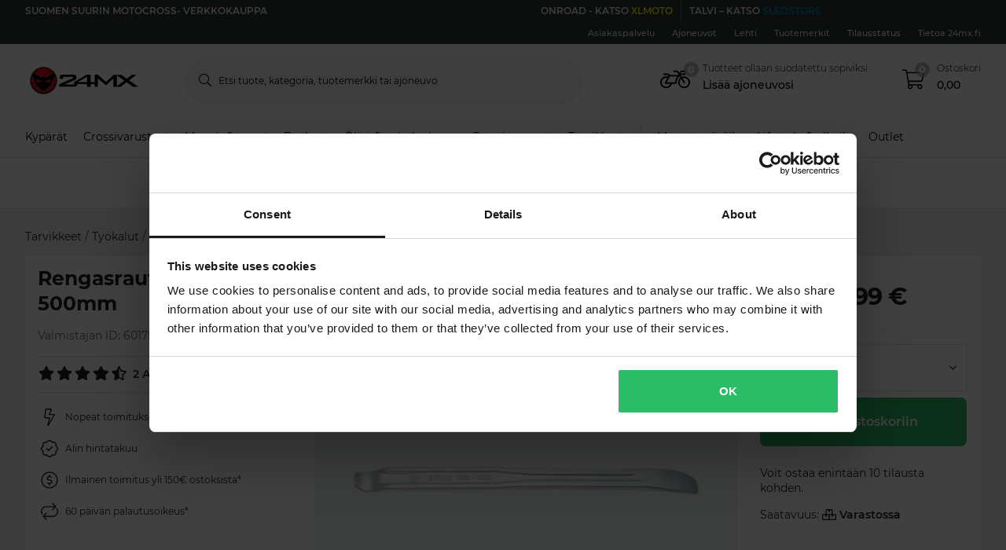

--- FILE ---
content_type: application/x-javascript; charset=utf-8
request_url: https://consent.cookiebot.com/5487e3a6-c077-4464-8965-d0ef2af440b3/cc.js?renew=false&referer=www.24mx.fi&dnt=false&init=false
body_size: 105317
content:
// 2.108.0 - 2026-01-14T16:28:30.220Z
!function(){var DialogVersion;!function(DialogVersion){DialogVersion[DialogVersion.ElementalCustom=1]="ElementalCustom",DialogVersion[DialogVersion.Swift=2]="Swift"}(DialogVersion||(DialogVersion={}));var css='#CybotCookiebotDialog .CybotCookiebotDialogPromotionBanner,#CybotCookiebotDialogWrapper .CybotCookiebotDialogPromotionBanner,#CybotCookiebotDialogWrapper .CybotCookiebotDialogPromotionBanner *{background:transparent;box-sizing:border-box;color:inherit;font-family:inherit;font-size:15px;margin:0;outline:0;padding:0;vertical-align:baseline}#CybotCookiebotDialog .CybotCookiebotDialogPromotionBannerWrapper,#CybotCookiebotDialogWrapper .CybotCookiebotDialogPromotionBanner{display:none}#CybotCookiebotDialogWrapper.CybotCookiebotDialogActive+#CybotCookiebotDialogBodyUnderlay{opacity:.75;pointer-events:auto}@media screen and (min-width:1280px){#CybotCookiebotDialogWrapper{opacity:0;transition:opacity .5s ease}#CybotCookiebotDialogWrapper.CybotCookiebotDialogActive{left:50%;opacity:1;position:fixed;top:50%;transform:translate(-50%,-50%);width:900px;z-index:2147483631}#CybotCookiebotDialogWrapper.CybotCookiebotDialogActive #CybotCookiebotDialog{left:auto;margin:0;max-width:auto;position:relative;top:auto;transform:translate(0);transition:none;width:100%}#CybotCookiebotDialog .CybotCookiebotDialogPromotionBanner,#CybotCookiebotDialogWrapper .CybotCookiebotDialogPromotionBanner.CybotCookiebotDialogActive{align-items:center;background:#051041;border-radius:8px;box-shadow:0 30px 70px rgba(20,20,20,.3);color:#fff;display:flex;font-family:sans-serif;justify-content:space-between;margin-bottom:8px;overflow:hidden;padding:16px 16px 16px 24px;text-decoration:none}#CybotCookiebotDialog .CybotCookiebotDialogPromotionBanner p,#CybotCookiebotDialog .CybotCookiebotDialogPromotionBanner strong,#CybotCookiebotDialogWrapper .CybotCookiebotDialogPromotionBanner p,#CybotCookiebotDialogWrapper .CybotCookiebotDialogPromotionBanner strong{letter-spacing:.3px;line-height:25px;margin:0}#CybotCookiebotDialogWrapper .CybotCookiebotDialogPromotionBanner strong{font-size:18px}#CybotCookiebotDialog .CybotCookiebotDialogPromotionBanner p,#CybotCookiebotDialogWrapper .CybotCookiebotDialogPromotionBanner p{font-size:15px;opacity:.7}#CybotCookiebotDialog .CybotCookiebotDialogPromotionBanner .CybotCookiebotDialogPromotionBannerButtonsWrapper,#CybotCookiebotDialogWrapper .CybotCookiebotDialogPromotionBanner .CybotCookiebotDialogPromotionBannerButtonsWrapper{align-items:flex-start;display:flex}#CybotCookiebotDialog .CybotCookiebotDialogPromotionBanner button,#CybotCookiebotDialogWrapper .CybotCookiebotDialogPromotionBanner button{align-items:center;display:flex;justify-content:center}#CybotCookiebotDialog .CybotCookiebotDialogPromotionBanner .CybotCookiebotDialogPromotionBannerInstallButton,#CybotCookiebotDialogWrapper .CybotCookiebotDialogPromotionBanner .CybotCookiebotDialogPromotionBannerInstallButton{background:linear-gradient(180deg,#1032CF,#2E52EF);border:none;border-radius:4px;color:#fff;cursor:pointer;font-size:15px;font-weight:600;letter-spacing:.1px;margin-right:8px;padding:12px 16px 12px 12px;position:relative;z-index:1}#CybotCookiebotDialog .CybotCookiebotDialogPromotionBanner .CybotCookiebotDialogPromotionBannerInstallButton:before,#CybotCookiebotDialogWrapper .CybotCookiebotDialogPromotionBanner .CybotCookiebotDialogPromotionBannerInstallButton:before{background:linear-gradient(180deg,#1032CF,#5471F2);border-radius:inherit;box-shadow:0 0 40px rgba(46,82,239,.8);content:"";height:100%;left:0;opacity:0;position:absolute;top:0;transition:all .75s ease;width:100%;z-index:-1}#CybotCookiebotDialog .CybotCookiebotDialogPromotionBanner:hover .CybotCookiebotDialogPromotionBannerInstallButton:before,#CybotCookiebotDialogWrapper .CybotCookiebotDialogPromotionBanner:hover .CybotCookiebotDialogPromotionBannerInstallButton:before{opacity:1}#CybotCookiebotDialog .CybotCookiebotDialogPromotionBanner .CybotCookiebotDialogPromotionBannerInstallButton svg,#CybotCookiebotDialogWrapper .CybotCookiebotDialogPromotionBanner .CybotCookiebotDialogPromotionBannerInstallButton svg{margin-right:8px}#CybotCookiebotDialogWrapper .CybotCookiebotDialogPromotionBanner #CybotCookiebotDialogPromotionBannerCloseButton{fill:#fff;align-content:center;background:none;border:none;cursor:pointer;display:flex;height:24px;justify-content:center;width:24px}#CybotCookiebotDialogWrapper .CybotCookiebotDialogPromotionBanner #CybotCookiebotDialogPromotionBannerCloseButton svg{height:14px;width:14px}#CybotCookiebotDialog .CybotCookiebotDialogPromotionBannerWrapper{display:block;padding-top:16px}#CybotCookiebotDialog .CybotCookiebotDialogPromotionBanner{background:#ECEFFE;border-radius:16px;box-shadow:none;color:#141414}#CybotCookiebotDialog .CybotCookiebotDialogPromotionBanner strong{font-size:17px}#CybotCookiebotDialog .CybotCookiebotDialogPromotionBanner .CybotCookiebotDialogPromotionBannerInstallButton{margin:0}#CybotCookiebotDialog .CybotCookiebotDialogPromotionBanner #CybotCookiebotDialogPromotionBannerCloseButton{display:none}}';function appendStylesheet(document,updatedStylesheet,canShowPromotionBanner){var head=document.head||document.getElementsByTagName("head")[0],styleElement=document.createElement("style");styleElement.setAttribute("type","text/css"),styleElement.id="CookiebotDialogStyle",styleElement.appendChild(document.createTextNode(updatedStylesheet)),canShowPromotionBanner&&styleElement.appendChild(document.createTextNode(css)),head.appendChild(styleElement)}var generateStylesAndAppendStylesheet=function(document,dialog,templatename){var newstylesheet;if("custom"===templatename)return newstylesheet=dialog.customTemplateDef.CSS,void appendStylesheet(document,newstylesheet,dialog.canShowPromotionBanner);var isDefaultColorTheme="white"===dialog.theme||"dark"===dialog.theme,isWhiteTheme="white"===dialog.theme,isDarkTheme="dark"===dialog.theme;if(newstylesheet=dialog.styles[templatename],dialog.version===DialogVersion.ElementalCustom)return isDefaultColorTheme&&(dialog.customColors.background=isWhiteTheme?"#ffffff":"#161616",dialog.customColors.text=isWhiteTheme?"#2a2a2a":"#ffffff",dialog.customColors.acceptbutton="#188600",dialog.customColors.selectionbutton="#188600",dialog.customColors.declinebutton="#333333",dialog.customColors.buttontext="#ffffff",dialog.customColors.tab=isWhiteTheme?"#f6f6f9":"#262626",dialog.customColors.border=isWhiteTheme?"#cccccc":"#404040"),newstylesheet=newstylesheet.replace(/#000001/g,dialog.customColors.background).replace(/#000002/g,dialog.customColors.text).replace(/#000003/g,dialog.customColors.acceptbutton).replace(/#000004/g,dialog.customColors.declinebutton).replace(/#000005/g,dialog.customColors.buttontext).replace(/#000006/g,dialog.customColors.tab).replace(/#000008/g,dialog.customColors.border).replace(/#000009/g,dialog.customColors.selectionbutton).replace(/url\(showdetails\.png\)/g,"url("+dialog.customImages.showdetails+")").replace(/url\(hidedetails\.png\)/g,"url("+dialog.customImages.hidedetails+")").replace(/url\(CheckedNofocus\.png\)/g,"url("+dialog.customImages.cbCheckedNofocus+")").replace(/url\(CheckedFocus\.png\)/g,"url("+dialog.customImages.cbCheckedFocus+")").replace(/url\(CheckedDisabled\.png\)/g,"url("+dialog.customImages.cbCheckedDisabled+")").replace(/url\(NotCheckedFocus\.png\)/g,"url("+dialog.customImages.cbNotCheckedFocus+")").replace(/url\(NotCheckedNoFocus\.png\)/g,"url("+dialog.customImages.cbNotCheckedNoFocus+")"),void appendStylesheet(document,newstylesheet,dialog.canShowPromotionBanner);if(dialog.version===DialogVersion.Swift){if(newstylesheet+=getTemporaryStyles(),isDefaultColorTheme){var primaryColor=isWhiteTheme?"#1032CF":"#2EA7FF",textColor=isWhiteTheme?"#141414":"#f2f2f2",primaryButtonBackground=primaryColor,primaryButtonBorder=primaryColor,primaryButtonText=isWhiteTheme?"#ffffff":"#141414",secondaryButtonBackground="transparent",secondaryButtonBorder=primaryColor,secondaryButtonText=textColor;"solid"===dialog.bannerButtonDesign?(secondaryButtonBackground=primaryButtonBackground,secondaryButtonBorder=primaryButtonBorder,secondaryButtonText=primaryButtonText):"outlined"===dialog.bannerButtonDesign&&(primaryButtonBackground=secondaryButtonBackground,primaryButtonBorder=secondaryButtonBorder,primaryButtonText=secondaryButtonText),dialog.customColors.background=isWhiteTheme?"#ffffff":"#141414",dialog.customColors.text=textColor,dialog.customColors.highlight=primaryColor,dialog.customColors.shade=isWhiteTheme?"#D6D6D6":"rgba(255, 255, 255, 0.08)",dialog.customColors.acceptBackground=primaryButtonBackground,dialog.customColors.acceptBorder=primaryButtonBorder,dialog.customColors.acceptText=primaryButtonText,dialog.customColors.selectionBackground=secondaryButtonBackground,dialog.customColors.selectionBorder=secondaryButtonBorder,dialog.customColors.selectionText=secondaryButtonText,dialog.customColors.declineBackground=secondaryButtonBackground,dialog.customColors.declineBorder=secondaryButtonBorder,dialog.customColors.declineText=secondaryButtonText,dialog.customColors.scrollbarHandle=isWhiteTheme?"#141414":"#e2e2e2",dialog.customColors.linkColorDetailsBox=isWhiteTheme?"#2A4EEF":"#009AEE",dialog.customColors.detailsBoxBackground=isDarkTheme?"#232323":"#F4F4F4"}else dialog.customColors.linkColorDetailsBox=dialog.customColors.highlight,dialog.customColors.detailsBoxBackground=isDarkTheme?"rgba(255, 255, 255, 0.05)":"rgba(0, 0, 0, 0.05)";newstylesheet=newstylesheet.replace(/#000001/g,dialog.customColors.background).replace(/#000002/g,dialog.customColors.text).replace(/#000003/g,dialog.customColors.highlight).replace(/#000004/g,dialog.customColors.shade).replace(/#000005/g,dialog.customColors.acceptBackground).replace(/#000006/g,dialog.customColors.acceptBorder).replace(/#000008/g,dialog.customColors.acceptText).replace(/#000009/g,dialog.customColors.selectionBackground).replace(/#000010/g,dialog.customColors.selectionBorder).replace(/#000012/g,dialog.customColors.selectionText).replace(/#000013/g,dialog.customColors.declineBackground).replace(/#000014/g,dialog.customColors.declineBorder).replace(/#000015/g,dialog.customColors.declineText).replace(/#000016/g,dialog.customColors.detailsBoxBackground).replace(/#000017/g,"#ffffff").replace(/#000020/g,isDarkTheme?"#ffffff":dialog.customColors.text).replace(/#000018/g,isDarkTheme?"#202020":"#f2f2f2").replace(/#000019/g,isDefaultColorTheme?dialog.customColors.scrollbarHandle:dialog.customColors.text).replace(/#000023/g,dialog.customColors.linkColorDetailsBox)}appendStylesheet(document,newstylesheet,dialog.canShowPromotionBanner)},calculateDoNotSellButtonSizes=function(version){var AcceptButton=document.getElementById("CybotCookiebotDialogBodyButtonAccept"),DeclineButton=document.getElementById("CybotCookiebotDialogBodyButtonDecline");if(AcceptButton&&DeclineButton&&null!==AcceptButton.offsetParent&&null!==DeclineButton.offsetParent){var buttonPadding=4;if(version===DialogVersion.ElementalCustom){AcceptButton.style.removeProperty("width"),DeclineButton.style.removeProperty("width");var buttonWidth=Math.max(AcceptButton.clientWidth,DeclineButton.clientWidth),buttonWidthPx=buttonWidth-4+"px";AcceptButton.style.width=buttonWidthPx,DeclineButton.style.width=buttonWidthPx}else{AcceptButton.style.removeProperty("height"),DeclineButton.style.removeProperty("height");var buttonHeight=Math.max(AcceptButton.clientHeight,DeclineButton.clientHeight),buttonHeightPx=buttonHeight+4+"px";AcceptButton.style.height=buttonHeightPx,DeclineButton.style.height=buttonHeightPx}}},getTemporaryStyles=function(){return'\n    #CybotCookiebotDialog[dir="rtl"] .CybotCookiebotScrollContainer .CybotCookiebotScrollbarContainer {\n      right: auto;\n      left: 0.375em;\n    }\n\n    #CybotCookiebotDialogDetailBodyContentIABv2Tabs .CybotCookiebotDialogBodyLevelButtonIABContainerToggleShow,\n    #CybotCookiebotDialogDetailBodyContentIABv2Tabs .CybotCookiebotDialogBodyLevelButtonIABContainerToggleHide {\n        top: .75em;\n        right: 1.35em;\n    }\n\n    #CybotCookiebotDialog[dir="rtl"] #CybotCookiebotDialogDetailBodyContentIABv2Tabs .CybotCookiebotDialogBodyLevelButtonIABContainerToggleShow,\n    #CybotCookiebotDialog[dir="rtl"] #CybotCookiebotDialogDetailBodyContentIABv2Tabs .CybotCookiebotDialogBodyLevelButtonIABContainerToggleHide {\n        left: 1.35em;\n    }\n\n    #CybotCookiebotDialogDetailBodyContentIABv2Tabs #CybotCookiebotDialogDetailBodyContentIABv2PartnersBody .CybotCookiebotDialogBodyLevelButtonWrapper:nth-of-type(2) {\n      margin-right: 3.5em;\n    }\n\n    #CybotCookiebotDialog[dir="rtl"] #CybotCookiebotDialogDetailBodyContentIABv2Tabs #CybotCookiebotDialogDetailBodyContentIABv2PartnersBody .CybotCookiebotDialogBodyLevelButtonWrapper:nth-of-type(2) {\n        margin-right: 0;\n        margin-left: 3.5em;\n    }\n\n    #CybotCookiebotDialog .CybotCookiebotDialogBodyContentHeading {\n      margin-bottom: 0.5em;\n      font-weight: 600;\n      line-height: 1.6em;\n      letter-spacing: 0.25px;\n    }\n\n    #CybotCookiebotDialog .CybotCookiebotDialogSROnly {\n      position: absolute;\n      width: 1px;\n      height: 1px;\n      padding: 0;\n      margin: -1px;\n      overflow: hidden;\n      clip: rect(0, 0, 0, 0);\n      border: 0;\n    }\n\n    #CybotCookiebotDialog #CybotCookiebotDialogBodyContentText a,\n    #CybotCookiebotDialog #CybotCookiebotDialogDetailFooter a,\n    #CybotCookiebotDialog #CybotCookiebotDialogDetailBulkConsentList dt a,\n    #CybotCookiebotDialog .CybotCookiebotDialogBodyLevelButtonIABDescription a,\n    #CybotCookiebotDialog .CybotCookiebotDialogDetailBodyContentCookieLink,\n    #CybotCookiebotDialog #CybotCookiebotDialogBodyLevelButtonIABHeaderViewPartnersLink,\n    #CybotCookiebotDialogDetailBodyContentTextAbout a {\n        color: #000023;\n    }\n\n    #CybotCookiebotDialog #CybotCookiebotDialogBodyContentText a:hover,\n    #CybotCookiebotDialog #CybotCookiebotDialogDetailFooter a:hover,\n    #CybotCookiebotDialog #CybotCookiebotDialogDetailBulkConsentList dt a:hover,\n    #CybotCookiebotDialog .CybotCookiebotDialogBodyLevelButtonIABDescription a:hover,\n    #CybotCookiebotDialog .CybotCookiebotDialogDetailBodyContentCookieLink:hover,\n    #CybotCookiebotDialog #CybotCookiebotDialogBodyLevelButtonIABHeaderViewPartnersLink:hover,\n    #CybotCookiebotDialogDetailBodyContentTextAbout a:hover,\n    #CybotCookiebotDialog #CybotCookiebotDialogBodyContentText a:focus,\n    #CybotCookiebotDialog #CybotCookiebotDialogDetailFooter a:focus,\n    #CybotCookiebotDialog #CybotCookiebotDialogDetailBulkConsentList dt a:focus,\n    #CybotCookiebotDialog .CybotCookiebotDialogBodyLevelButtonIABDescription a:focus,\n    #CybotCookiebotDialog .CybotCookiebotDialogDetailBodyContentCookieLink:focus,\n    #CybotCookiebotDialog #CybotCookiebotDialogBodyLevelButtonIABHeaderViewPartnersLink:focus,\n    #CybotCookiebotDialogDetailBodyContentTextAbout a:focus {\n        text-decoration: underline;\n    }\n\n    #CybotCookiebotDialogTabContent {\n      min-height: 60px;\n    }\n\n    #CybotCookiebotDialog .CybotCookiebotScrollContainer {\n      min-height: auto;\n    }\n\n    #CybotCookiebotDialogFooter.CybotCookiebotScrollContainer {\n      height: auto;\n      min-height: 80px;\n      width: 100%;\n    }\n\n    #CybotCookiebotDialogFooter .CybotCookiebotScrollArea {\n      width: 100%;\n      padding: 1em;\n    }\n\n    #CybotCookiebotDialog:not(.CybotCookiebotDialogZoomed) #CybotCookiebotDialogFooter.CybotCookiebotScrollContainer {\n      min-height: 80px;\n      padding: .375em;\n    }\n\n    #CybotCookiebotDialog:not(.CybotCookiebotDialogZoomedLg):not(.CybotCookiebotDialogZoomedXl) #CybotCookiebotDialogFooter.CybotCookiebotScrollContainer {\n      min-height: auto;\n      padding: 0;\n    }\n\n    #CybotCookiebotDialog.CybotCookiebotDialogZoomedLg #CybotCookiebotDialogFooter .CybotCookiebotScrollArea,\n    #CybotCookiebotDialog.CybotCookiebotDialogZoomedXl #CybotCookiebotDialogFooter .CybotCookiebotScrollArea {\n      overflow: auto;\n    }\n\n    #CybotCookiebotDialog.CybotCookiebotDialogZoomedLg #CybotCookiebotDialogFooter > div:first-of-type::-webkit-scrollbar,\n    #CybotCookiebotDialog.CybotCookiebotDialogZoomedXl #CybotCookiebotDialogFooter > div:first-of-type::-webkit-scrollbar {\n      width: .25em;\n    }\n\n    #CybotCookiebotDialog.CybotCookiebotDialogZoomedLg #CybotCookiebotDialogFooter > div:first-of-type::-webkit-scrollbar-track,\n    #CybotCookiebotDialog.CybotCookiebotDialogZoomedXl #CybotCookiebotDialogFooter > div:first-of-type::-webkit-scrollbar-track {\n        background: #000018;\n        border-radius: .313em;\n    }\n\n    #CybotCookiebotDialog.CybotCookiebotDialogZoomedLg #CybotCookiebotDialogFooter > div:first-of-type::-webkit-scrollbar-thumb,\n    #CybotCookiebotDialog.CybotCookiebotDialogZoomedXl #CybotCookiebotDialogFooter > div:first-of-type::-webkit-scrollbar-thumb {\n        background: #000019;\n        border-radius: .313em;\n    }\n\n    #CybotCookiebotDialog.CybotCookiebotDialogZoomedLg #CybotCookiebotDialogFooter > div:first-of-type:focus::-webkit-scrollbar-thumb,\n    #CybotCookiebotDialog.CybotCookiebotDialogZoomedXl #CybotCookiebotDialogFooter > div:first-of-type:focus::-webkit-scrollbar-thumb {\n        background: #000006;\n    }\n\n    @-moz-document url-prefix() {\n        #CybotCookiebotDialog .CybotCookiebotScrollContainer > div:first-of-type,\n        #CybotCookiebotDialog.CybotCookiebotDialogZoomedLg #CybotCookiebotDialogFooter > div:first-of-type,\n        #CybotCookiebotDialog.CybotCookiebotDialogZoomedXl #CybotCookiebotDialogFooter > div:first-of-type {\n            scrollbar-width: thin;\n            scrollbar-color: #000019 #000018;\n            scrollbar-track-color: #000018;\n            scrollbar-face-color: #000019;\n        }\n    }\n\n    #CybotCookiebotDialog.CybotCookiebotDialogZoomedLg #CybotCookiebotDialogFooter > div:first-of-type:focus,\n    #CybotCookiebotDialog.CybotCookiebotDialogZoomedXl #CybotCookiebotDialogFooter > div:first-of-type:focus {\n      scrollbar-color: #000006 #000018;\n    }\n\n    #CybotCookiebotDialog.CybotCookiebotDialogZoomedXl {\n      width: calc(100vw - 10px);\n      max-height: calc(100vh - 10px);\n    }\n\n    #CybotCookiebotDialog.CybotCookiebotDialogZoomedXl #CybotCookiebotDialogHeader {\n      padding: .5em 1em;\n    }\n\n    #CybotCookiebotDialog.CybotCookiebotDialogZoomedXl #CybotCookiebotDialogNav .CybotCookiebotDialogNavItemLink,\n    #CybotCookiebotDialog.CybotCookiebotDialogZoomedXl #CybotCookiebotDialogFooter .CybotCookiebotScrollArea,\n    #CybotCookiebotDialog.CybotCookiebotDialogZoomedXl #CybotCookiebotDialogDetailBodyContentIABv2Tabs .CybotCookiebotDialogDetailBodyContentIABv2TabsIntro,\n    #CybotCookiebotDialog.CybotCookiebotDialogZoomedXl #CybotCookiebotDialogDetailBodyContentTextAbout {\n      padding: .5em;\n    }\n\n    #CybotCookiebotDialog.CybotCookiebotDialogZoomedXl #CybotCookiebotDialogBodyContent {\n      padding: .8em;\n    }\n\n    #CybotCookiebotDialog.CybotCookiebotDialogZoomedXl .CookieCard:first-of-type {\n      padding-top: .5em;\n    }\n\n    #CybotCookiebotDialog .CybotCookiebotFader:not(.CybotCookiebotFaderRight):not(.CybotCookiebotFaderLeft) {\n      max-height: 50%;\n    }\n\n    #CybotCookiebotDialogBodyButtons .CybotCookiebotDialogBodyButton:not(:first-of-type) {\n      margin-top: 0.5em;\n    }\n\n    #CybotCookiebotDialog.CybotEdge #CybotCookiebotDialogFooter .CybotCookiebotDialogBodyButton,\n    #CybotCookiebotDialogBodyButtons .CybotCookiebotDialogBodyButton:not(:last-of-type) {\n      margin-bottom: 0;\n    }\n\n    #CybotCookiebotDialog.CybotCookiebotDialogZoomedLg #CybotCookiebotDialogFooter,\n    #CybotCookiebotDialog.CybotCookiebotDialogZoomedXl #CybotCookiebotDialogFooter {\n      overflow: auto;\n    }\n\n    #CybotCookiebotDialogFooter #CybotCookiebotDialogBodyButtonsWrapper {\n      flex-direction: column;\n    }\n\n    #CybotCookiebotDialog.CybotEdge #CybotCookiebotDialogFooter .CybotCookiebotDialogBodyButton:last-of-type {\n        margin-bottom: 0;\n    }\n\n    #CybotCookiebotDialogDetailBodyContentIABv2Tabs .CybotCookiebotDialogBodyLevelButtonIABHeaderToggle {\n      flex-direction: row;\n    }\n\n    #CybotCookiebotDialogPoweredbyCybot svg {\n      display: block;\n      height: 1.7em;\n      opacity: 1;\n      max-width: 133px;\n    }\n\n    #CybotCookiebotDialogPoweredByText {\n      display: none;\n    }\n\n    #CybotCookiebotDialog .CybotCookiebotBannerCloseButton {\n      margin-left: 2.313rem;\n    }\n\n    #CybotCookiebotDialog[dir="rtl"] .CybotCookiebotBannerCloseButton {\n      margin-left: auto;\n      margin-right: 2.313rem;\n    }\n\n    #CybotCookiebotDialogDetailBodyContentCookieContainerTypes .CybotCookiebotDialogDetailBodyContentCookieInfoWrapper {\n      position: relative;\n      margin-top: 3.125em;\n    }\n\n    #CybotCookiebotDialogDetailBodyContentCookieContainerTypes .CybotCookiebotDialogDetailBodyContentCookieInfoWrapper.CybotCookiebotDialogShow {\n      display: block;\n    }\n\n    #CybotCookiebotDialogDetailBodyContentCookieContainerTypes .CybotCookiebotDialogDetailBodyContentCookieInfoWrapper:before {\n      content: \'\';\n      position: absolute;\n      top: -1.5em;\n      left: 0;\n      width: 100%;\n      border-top: 1px solid #000004;\n    }\n\n    #CybotCookiebotDialogDetailBodyContentCookieContainerTypes .CybotCookiebotDialogDetailBodyContentCookieProviderDescription {\n      margin-bottom: 1.56em;\n    }\n\n    #CybotCookiebotDialogDetailBodyContentCookieContainerTypes .CybotCookiebotDialogDetailBodyContentCookieInfo:before {\n      display: none;\n    }\n\n    @media screen and (min-width: 601px) {\n      #CybotCookiebotDialogFooter .CybotCookiebotDialogBodyButton,\n      #CybotCookiebotDialogFooter .CybotCookiebotDialogBodyButton:not(:first-of-type),\n      #CybotCookiebotDialogFooter #CybotCookiebotDialogBodyButtons .CybotCookiebotDialogBodyButton:not(:last-of-type),\n        #CybotCookiebotDialogFooter #CybotCookiebotDialogBodyButtons .CybotCookiebotDialogBodyButton:not(:first-of-type) {\n          margin-bottom: 0;\n          margin-top: 0;\n          width: 33%;\n      }\n\n      #CybotCookiebotDialogFooter #CybotCookiebotDialogBodyButtonsWrapper {\n        flex-direction: row;\n      }\n\n      #CybotCookiebotDialogPoweredbyCybot svg {\n          height: 2em;\n      }\n\n      #CybotCookiebotDialog .CybotCookiebotDialogBodyButton:focus-visible,\n      #CybotCookiebotDialog .CybotCookiebotDialogBodyLevelButtonIABHeaderToggleDeselectVendorsLink:focus-visible,\n      #CybotCookiebotDialog .CybotCookiebotDialogBodyLevelButtonIABHeaderToggleSelectVendorsLink:focus-visible,\n      #CybotCookiebotDialog .CybotCookiebotDialogBodyLevelButtonIABHeaderButton:focus-visible,\n      #CybotCookiebotDialog .CybotCookiebotBannerCloseButton:focus-visible,\n      #CybotCookiebotDialog .CybotCookiebotDialogBodyLevelButtonSliderWrapper input:focus-visible + span {\n          outline-offset: 2px;\n      }\n    }\n\n    @media screen and (min-width: 1280px) {\n      #CybotCookiebotDialog.CybotCookiebotDialogZoomedLg #CybotCookiebotDialogFooter > div:first-of-type::-webkit-scrollbar,\n      #CybotCookiebotDialog.CybotCookiebotDialogZoomedXl #CybotCookiebotDialogFooter > div:first-of-type::-webkit-scrollbar {\n        width: .5em;\n      }\n\n      #CybotCookiebotDialogDetailBodyContentIABv2Tabs .CybotCookiebotDialogBodyLevelButtonIABContainerToggleShow,\n      #CybotCookiebotDialogDetailBodyContentIABv2Tabs .CybotCookiebotDialogBodyLevelButtonIABContainerToggleHide {\n          top: 1.2em;\n      }\n\n      #CybotCookiebotDialogFooter {\n        padding: 0;\n      }\n\n      #CybotCookiebotDialogFooter .CybotCookiebotScrollArea {\n        padding: 1em 1.5em 1.5em;\n      }\n\n      #CybotCookiebotDialog.CybotEdge #CybotCookiebotDialogFooter {\n          display: block;\n      }\n\n      #CybotCookiebotDialog.CybotEdge #CybotCookiebotDialogFooter .CybotCookiebotDialogBodyButton:not(:first-of-type) {\n        margin-top: 0.5em;\n      }\n\n      #CybotCookiebotDialog.CybotEdge #CybotCookiebotDialogFooter .CybotCookiebotDialogBodyButton,\n      #CybotCookiebotDialog.CybotEdge #CybotCookiebotDialogFooter .CybotCookiebotDialogBodyButton:not(:last-of-type) {\n        margin-bottom: 0;\n      }\n\n      #CybotCookiebotDialog.CybotEdge #CybotCookiebotDialogFooter .CybotCookiebotDialogBodyButton {\n        width: 286px;\n        max-width: none;\n      }\n\n      #CybotCookiebotDialog.CybotEdge #CybotCookiebotDialogFooter .CybotCookiebotScrollArea {\n        padding: 0;\n      }\n\n      #CybotCookiebotDialog.CybotEdge #CybotCookiebotDialogFooter .CybotCookiebotScrollbarContainer {\n        display: none;\n      }\n\n      #CybotCookiebotDialog.CybotEdge #CybotCookiebotDialogFooter #CybotCookiebotDialogBodyButtonsWrapper {\n        flex-direction: column;\n      }\n\n      #CybotCookiebotDialogDetailBodyContentCookieContainerTypes .CybotCookiebotDialogDetailBodyContentCookieInfoWrapper {\n        margin-top: 3.75em;\n      }\n\n      #CybotCookiebotDialogDetailBodyContentCookieContainerTypes .CybotCookiebotDialogDetailBodyContentCookieProviderDescription {\n        margin-bottom: 1.875em;\n      }\n\n      #CybotCookiebotDialogDetailBodyContentCookieContainerTypes .CybotCookiebotDialogDetailBodyContentCookieInfoWrapper:before {\n        top: -2em;\n      }\n  \n    }\n  '},IconChrome='<svg xmlns="http://www.w3.org/2000/svg" width="27" height="28" viewBox="0 0 27 28" fill="none"><g clip-path="url(#clip0_107_20472)"><path d="M26.8332 14C26.8332 21.3626 20.8625 27.3333 13.4998 27.3333C6.13717 27.3333 0.166504 21.3626 0.166504 14C0.166504 6.63729 6.13717 0.666626 13.4998 0.666626C20.8625 0.666626 26.8332 6.63729 26.8332 14Z" fill="#4CAF50"/><path d="M13.5 0.666626V14L18.8333 16.6666L12.938 27.3333C13.1493 27.3333 13.2887 27.3333 13.5 27.3333C20.8687 27.3333 26.8333 21.3686 26.8333 14C26.8333 6.63129 20.8687 0.666626 13.5 0.666626Z" fill="#FFC107"/><path d="M26.8332 14C26.8332 21.3626 20.8625 27.3333 13.4998 27.3333C6.13717 27.3333 0.166504 21.3626 0.166504 14C0.166504 6.63729 6.13717 0.666626 13.4998 0.666626C20.8625 0.666626 26.8332 6.63729 26.8332 14Z" fill="#4CAF50"/><path d="M13.5 0.666626V14L18.8333 16.6666L12.938 27.3333C13.1493 27.3333 13.2887 27.3333 13.5 27.3333C20.8687 27.3333 26.8333 21.3686 26.8333 14C26.8333 6.63129 20.8687 0.666626 13.5 0.666626Z" fill="#FFC107"/><path d="M25.3931 7.99996H13.4998V16.6666L11.4998 16L2.2731 6.83996H2.25977C4.61977 3.12663 8.7731 0.666626 13.4998 0.666626C18.6998 0.666626 23.1998 3.65329 25.3931 7.99996Z" fill="#F44336"/><path d="M2.27197 6.84265L8.16731 16.7507L11.5 16L2.27197 6.84265Z" fill="#DD2C00"/><path d="M12.938 27.3333L18.894 16.6273L16.1667 14.6666L12.938 27.3333Z" fill="#558B2F"/><path d="M25.4099 8H13.4999L12.4473 11.0533L25.4099 8Z" fill="#F9A825"/><path d="M19.5 14C19.5 17.3127 16.8127 20 13.5 20C10.1873 20 7.5 17.3127 7.5 14C7.5 10.6873 10.1873 8 13.5 8C16.8127 8 19.5 10.6873 19.5 14Z" fill="white"/><path d="M18.1668 14C18.1668 16.578 16.0782 18.6667 13.5002 18.6667C10.9222 18.6667 8.8335 16.578 8.8335 14C8.8335 11.422 10.9222 9.33337 13.5002 9.33337C16.0782 9.33337 18.1668 11.422 18.1668 14Z" fill="#2196F3"/></g><defs><clipPath id="clip0_107_20472"><rect width="27" height="28" fill="white"/></clipPath></defs></svg>',IconFirefox='<svg width="28" height="28" viewBox="0 0 28 28" fill="none" xmlns="http://www.w3.org/2000/svg"><path d="M25.9003 9.47685C25.3213 8.08368 24.1468 6.57945 23.2271 6.10394C23.883 7.37399 24.3382 8.73794 24.5766 10.1473L24.579 10.1697C23.0724 6.4151 20.5185 4.89884 18.4315 1.60158C18.3259 1.43482 18.2204 1.26772 18.1175 1.09134C18.0588 0.990601 18.0116 0.899832 17.9707 0.816282C17.8842 0.648687 17.8175 0.471567 17.772 0.288513C17.7721 0.280066 17.769 0.271893 17.7634 0.265551C17.7579 0.25921 17.7501 0.255145 17.7417 0.254131C17.7335 0.251878 17.7249 0.251878 17.7167 0.254131C17.7149 0.254131 17.7122 0.257226 17.7101 0.257913C17.7081 0.258601 17.7036 0.261695 17.7005 0.263071L17.7056 0.254131C14.3585 2.21392 13.2222 5.84126 13.119 7.65665C11.7819 7.74832 10.5034 8.2409 9.45045 9.07011C9.34063 8.97709 9.22585 8.89009 9.10662 8.80949C8.80302 7.74671 8.79008 6.62194 9.06915 5.55245C7.83993 6.14788 6.74771 6.99202 5.86162 8.03142H5.85543C5.32732 7.36199 5.36445 5.15465 5.39471 4.69358C5.23847 4.75637 5.08933 4.83555 4.9498 4.92979C4.48358 5.26252 4.04775 5.63588 3.64739 6.04549C3.19117 6.50804 2.77449 7.00799 2.40172 7.54009V7.54216V7.53975C1.5451 8.754 0.937446 10.1259 0.61384 11.5762L0.595962 11.6643C0.570862 11.7815 0.480437 12.3687 0.464965 12.4963C0.464965 12.5063 0.462902 12.5156 0.46187 12.5255C0.345228 13.1318 0.272948 13.7458 0.245605 14.3626V14.4313C0.251495 17.7659 1.5073 20.9771 3.76511 23.4311C6.02291 25.885 9.11866 27.4033 12.4412 27.6863C15.7638 27.9693 19.0717 26.9964 21.712 24.9597C24.3523 22.9229 26.1331 19.9703 26.7028 16.6848C26.7252 16.5129 26.7434 16.3427 26.7633 16.169C27.0378 13.9004 26.7407 11.5992 25.899 9.47479L25.9003 9.47685ZM10.5417 19.9085C10.604 19.9384 10.6624 19.9707 10.7264 19.9992L10.7357 20.0051C10.671 19.9741 10.6064 19.9419 10.5417 19.9085ZM24.5794 10.1734V10.1607L24.5818 10.1748L24.5794 10.1734Z" fill="url(#paint0_linear_627_1132)"/><path d="M25.9003 9.47691C25.3213 8.08374 24.1468 6.57951 23.227 6.104C23.8829 7.37405 24.3381 8.738 24.5765 10.1474V10.1601L24.579 10.1742C25.6062 13.1136 25.4577 16.3362 24.1643 19.1686C22.637 22.4456 18.9416 25.8044 13.1551 25.6394C6.90437 25.4623 1.39632 20.8224 0.368285 14.747C0.180902 13.7888 0.368285 13.303 0.462493 12.5242C0.333989 13.1291 0.262277 13.7447 0.248291 14.363V14.4318C0.25418 17.7663 1.50998 20.9776 3.76779 23.4315C6.0256 25.8854 9.12134 27.4037 12.4439 27.6867C15.7665 27.9697 19.0744 26.9968 21.7147 24.9601C24.355 22.9233 26.1358 19.9707 26.7055 16.6852C26.7279 16.5133 26.7461 16.3431 26.766 16.1694C27.0405 13.9009 26.7434 11.5996 25.9016 9.47519L25.9003 9.47691Z" fill="url(#paint1_radial_627_1132)"/><path d="M25.9003 9.47691C25.3213 8.08374 24.1468 6.57951 23.227 6.104C23.8829 7.37405 24.3381 8.738 24.5765 10.1474V10.1601L24.579 10.1742C25.6062 13.1136 25.4577 16.3362 24.1643 19.1686C22.637 22.4456 18.9416 25.8044 13.1551 25.6394C6.90437 25.4623 1.39632 20.8224 0.368285 14.747C0.180902 13.7888 0.368285 13.303 0.462493 12.5242C0.333989 13.1291 0.262277 13.7447 0.248291 14.363V14.4318C0.25418 17.7663 1.50998 20.9776 3.76779 23.4315C6.0256 25.8854 9.12134 27.4037 12.4439 27.6867C15.7665 27.9697 19.0744 26.9968 21.7147 24.9601C24.355 22.9233 26.1358 19.9707 26.7055 16.6852C26.7279 16.5133 26.7461 16.3431 26.766 16.1694C27.0405 13.9009 26.7434 11.5996 25.9016 9.47519L25.9003 9.47691Z" fill="url(#paint2_radial_627_1132)"/><path d="M19.4226 11.0411C19.4515 11.0614 19.4783 11.0817 19.5055 11.102C19.1708 10.5084 18.7541 9.96502 18.2677 9.48774C14.1246 5.34467 17.1823 0.50707 17.6977 0.259517L17.7028 0.251953C14.3557 2.21175 13.2194 5.83908 13.1162 7.65447C13.2716 7.64381 13.4257 7.63075 13.5845 7.63075C14.772 7.63305 15.9377 7.94974 16.9632 8.54863C17.9886 9.14753 18.8372 10.0073 19.4226 11.0404V11.0411Z" fill="url(#paint3_radial_627_1132)"/><path d="M13.5914 11.8698C13.5694 12.2013 12.3983 13.3445 11.9889 13.3445C8.19992 13.3445 7.58447 15.6367 7.58447 15.6367C7.75226 17.567 9.0973 19.1575 10.7232 19.9964C10.7975 20.0349 10.8728 20.0697 10.9481 20.1037C11.0785 20.1615 11.2089 20.2149 11.3394 20.2639C11.8974 20.4614 12.4818 20.5741 13.0733 20.5985C19.7159 20.91 21.0018 12.6561 16.2086 10.2597C17.3393 10.1126 18.4843 10.3906 19.4216 11.0398C18.8362 10.0066 17.9876 9.14691 16.9622 8.54801C15.9367 7.94912 14.771 7.63242 13.5835 7.63013C13.4253 7.63013 13.2706 7.64319 13.1152 7.65385C11.7781 7.74552 10.4996 8.2381 9.44662 9.06731C9.64982 9.23922 9.87915 9.46889 10.3622 9.94509C11.2665 10.8359 13.5856 11.7588 13.5907 11.8671L13.5914 11.8698Z" fill="url(#paint4_radial_627_1132)"/><path d="M13.5914 11.8698C13.5694 12.2013 12.3983 13.3445 11.9889 13.3445C8.19992 13.3445 7.58447 15.6367 7.58447 15.6367C7.75226 17.567 9.0973 19.1575 10.7232 19.9964C10.7975 20.0349 10.8728 20.0697 10.9481 20.1037C11.0785 20.1615 11.2089 20.2149 11.3394 20.2639C11.8974 20.4614 12.4818 20.5741 13.0733 20.5985C19.7159 20.91 21.0018 12.6561 16.2086 10.2597C17.3393 10.1126 18.4843 10.3906 19.4216 11.0398C18.8362 10.0066 17.9876 9.14691 16.9622 8.54801C15.9367 7.94912 14.771 7.63242 13.5835 7.63013C13.4253 7.63013 13.2706 7.64319 13.1152 7.65385C11.7781 7.74552 10.4996 8.2381 9.44662 9.06731C9.64982 9.23922 9.87915 9.46889 10.3622 9.94509C11.2665 10.8359 13.5856 11.7588 13.5907 11.8671L13.5914 11.8698Z" fill="url(#paint5_radial_627_1132)"/><path d="M8.82615 8.62745C8.93411 8.69621 9.02316 8.75604 9.10121 8.81002C8.79761 7.74723 8.78466 6.62247 9.06373 5.55298C7.83451 6.14841 6.74229 6.99254 5.8562 8.03195C5.92118 8.03023 7.85416 7.9955 8.82615 8.62745Z" fill="url(#paint6_radial_627_1132)"/><path d="M0.36588 14.7477C1.39426 20.823 6.90196 25.4646 13.1527 25.64C18.9392 25.8036 22.6353 22.4445 24.1619 19.1692C25.4553 16.3368 25.6038 13.1142 24.5765 10.1748V10.1621C24.5765 10.1521 24.5745 10.1463 24.5765 10.1494L24.579 10.1717C25.0517 13.2582 23.4818 16.2471 21.0273 18.2722L21.0197 18.2894C16.2371 22.1849 11.6608 20.6391 10.7359 20.0085C10.6713 19.9776 10.6067 19.9454 10.542 19.9119C7.75396 18.5792 6.60181 16.0404 6.84936 13.8606C6.18753 13.8704 5.53708 13.688 4.97681 13.3356C4.41653 12.9831 3.97049 12.4758 3.69272 11.875C4.42465 11.4266 5.2592 11.1732 6.11685 11.1388C6.9745 11.1043 7.82669 11.2901 8.5922 11.6783C10.1701 12.3946 11.9656 12.4652 13.5948 11.875C13.5897 11.7667 11.2706 10.8435 10.3663 9.95304C9.88326 9.47684 9.65393 9.24751 9.45073 9.07526C9.34091 8.98224 9.22613 8.89524 9.1069 8.81464C9.02782 8.76066 8.93877 8.70221 8.83184 8.63207C7.85985 8.00012 5.92688 8.03485 5.86293 8.03657H5.85674C5.32863 7.36714 5.36576 5.1598 5.39602 4.69873C5.23978 4.76152 5.09065 4.8407 4.95111 4.93494C4.48489 5.26767 4.04906 5.64103 3.64871 6.05064C3.19085 6.51189 2.77244 7.01069 2.39788 7.54181C1.54125 8.75606 0.9336 10.1276 0.609994 11.578C0.603462 11.6051 0.130017 13.6749 0.363473 14.7483L0.36588 14.7477Z" fill="url(#paint7_radial_627_1132)"/><path d="M18.2673 9.48711C18.7538 9.96492 19.1705 10.5089 19.5051 11.1031C19.5783 11.1584 19.6468 11.2134 19.7049 11.2667C22.726 14.0517 21.1431 17.9885 21.0251 18.267C23.4794 16.245 25.0479 13.254 24.5768 10.1665C23.0695 6.40851 20.5128 4.89225 18.4293 1.59498C18.3237 1.42823 18.2182 1.26113 18.1154 1.08475C18.0566 0.984009 18.0095 0.89324 17.9686 0.809691C17.882 0.642095 17.8153 0.464975 17.7698 0.281922C17.7699 0.273475 17.7668 0.265301 17.7613 0.258959C17.7557 0.252618 17.748 0.248553 17.7396 0.247539C17.7314 0.245286 17.7227 0.245286 17.7145 0.247539C17.7128 0.247539 17.71 0.250634 17.7079 0.251321C17.7059 0.252009 17.7014 0.255103 17.6983 0.256479C17.1829 0.500937 14.126 5.34163 18.2691 9.48126L18.2673 9.48711Z" fill="url(#paint8_radial_627_1132)"/><path d="M19.7046 11.2682C19.6465 11.2149 19.5781 11.1599 19.5049 11.1046C19.4777 11.0843 19.4509 11.064 19.422 11.0437C18.4847 10.3945 17.3397 10.1164 16.209 10.2636C21.0019 12.66 19.716 20.9118 13.0737 20.6023C12.4822 20.578 11.8978 20.4653 11.3398 20.2678C11.2093 20.219 11.0789 20.1656 10.9485 20.1076C10.8732 20.0732 10.7979 20.0388 10.7236 20.0003L10.7329 20.0061C11.6592 20.6384 16.2341 22.1832 21.0167 18.287L21.0242 18.2698C21.1435 17.9913 22.7265 14.0546 19.704 11.2696L19.7046 11.2682Z" fill="url(#paint9_radial_627_1132)"/><path d="M7.58487 15.6347C7.58487 15.6347 8.19997 13.3424 11.9893 13.3424C12.3987 13.3424 13.5708 12.1992 13.5918 11.8677C11.9626 12.4579 10.1671 12.3873 8.58918 11.6711C7.82367 11.2828 6.97149 11.0971 6.11383 11.1315C5.25618 11.1659 4.42163 11.4194 3.6897 11.8677C3.96747 12.4685 4.41352 12.9759 4.97379 13.3283C5.53406 13.6807 6.18452 13.8631 6.84634 13.8533C6.59947 16.0321 7.75128 18.5706 10.539 19.9046C10.6012 19.9345 10.6597 19.9669 10.7236 19.9954C9.09632 19.1547 7.75266 17.5649 7.58487 15.6357V15.6347Z" fill="url(#paint10_radial_627_1132)"/><path d="M25.9004 9.47685C25.3214 8.08368 24.1469 6.57945 23.2272 6.10394C23.883 7.37399 24.3382 8.73794 24.5767 10.1473L24.5791 10.1697C23.0724 6.4151 20.5185 4.89884 18.4315 1.60158C18.3259 1.43482 18.2204 1.26772 18.1176 1.09134C18.0588 0.990601 18.0117 0.899832 17.9708 0.816282C17.8842 0.648687 17.8175 0.471567 17.772 0.288513C17.7721 0.280066 17.7691 0.271893 17.7635 0.265551C17.7579 0.25921 17.7502 0.255145 17.7418 0.254131C17.7336 0.251878 17.7249 0.251878 17.7167 0.254131C17.715 0.254131 17.7122 0.257226 17.7102 0.257913C17.7081 0.258601 17.7036 0.261695 17.7005 0.263071L17.7057 0.254131C14.3586 2.21392 13.2222 5.84126 13.1191 7.65665C13.2745 7.64599 13.4285 7.63293 13.5874 7.63293C14.7749 7.63522 15.9406 7.95192 16.9661 8.55081C17.9915 9.14971 18.8401 10.0094 19.4255 11.0426C18.4882 10.3934 17.3431 10.1154 16.2125 10.2625C21.0054 12.6589 19.7195 20.9107 13.0771 20.6013C12.4857 20.5769 11.9013 20.4642 11.3432 20.2667C11.2128 20.2179 11.0824 20.1645 10.952 20.1065C10.8767 20.0721 10.8014 20.0377 10.7271 19.9992L10.7364 20.0051C10.6718 19.9741 10.6071 19.9419 10.5425 19.9085C10.6047 19.9384 10.6632 19.9707 10.7271 19.9992C9.09979 19.1582 7.75613 17.5684 7.58834 15.6395C7.58834 15.6395 8.20344 13.3473 11.9927 13.3473C12.4022 13.3473 13.5743 12.2041 13.5953 11.8726C13.5901 11.7643 11.271 10.8411 10.3668 9.95064C9.88371 9.47444 9.65438 9.24511 9.45118 9.07286C9.34136 8.97984 9.22659 8.89284 9.10736 8.81224C8.80376 7.74946 8.79081 6.62469 9.06988 5.5552C7.84066 6.15063 6.74844 6.99477 5.86235 8.03417H5.85616C5.32805 7.36474 5.36518 5.1574 5.39544 4.69633C5.2392 4.75912 5.09007 4.8383 4.95053 4.93254C4.48432 5.26527 4.04848 5.63863 3.64813 6.04824C3.1919 6.51079 2.77522 7.01074 2.40245 7.54284C1.54583 8.7571 0.938178 10.1286 0.614573 11.579L0.596694 11.667C0.571595 11.7842 0.459165 12.3798 0.443005 12.5077C0.340168 13.1224 0.274493 13.7427 0.246338 14.3653V14.4341C0.252227 17.7687 1.50803 20.9799 3.76584 23.4338C6.02365 25.8878 9.11939 27.4061 12.442 27.6891C15.7645 27.9721 19.0724 26.9992 21.7127 24.9624C24.353 22.9257 26.1338 19.9731 26.7036 16.6875C26.7259 16.5156 26.7441 16.3454 26.7641 16.1718C27.0385 13.9032 26.7414 11.602 25.8997 9.47754L25.9004 9.47685Z" fill="url(#paint11_linear_627_1132)"/><defs><linearGradient id="paint0_linear_627_1132" x1="24.1365" y1="4.51064" x2="2.01389" y2="25.8552" gradientUnits="userSpaceOnUse"><stop offset="0.048" stop-color="#FFF44F"/><stop offset="0.111" stop-color="#FFE847"/><stop offset="0.225" stop-color="#FFC830"/><stop offset="0.368" stop-color="#FF980E"/><stop offset="0.401" stop-color="#FF8B16"/><stop offset="0.462" stop-color="#FF672A"/><stop offset="0.534" stop-color="#FF3647"/><stop offset="0.705" stop-color="#E31587"/></linearGradient><radialGradient id="paint1_radial_627_1132" cx="0" cy="0" r="1" gradientUnits="userSpaceOnUse" gradientTransform="translate(23.2803 3.34654) scale(27.7809 27.7809)"><stop offset="0.129" stop-color="#FFBD4F"/><stop offset="0.186" stop-color="#FFAC31"/><stop offset="0.247" stop-color="#FF9D17"/><stop offset="0.283" stop-color="#FF980E"/><stop offset="0.403" stop-color="#FF563B"/><stop offset="0.467" stop-color="#FF3750"/><stop offset="0.71" stop-color="#F5156C"/><stop offset="0.782" stop-color="#EB0878"/><stop offset="0.86" stop-color="#E50080"/></radialGradient><radialGradient id="paint2_radial_627_1132" cx="0" cy="0" r="1" gradientUnits="userSpaceOnUse" gradientTransform="translate(12.9656 14.6927) scale(27.7809 27.7809)"><stop offset="0.3" stop-color="#960E18"/><stop offset="0.351" stop-color="#B11927" stop-opacity="0.74"/><stop offset="0.435" stop-color="#DB293D" stop-opacity="0.343"/><stop offset="0.497" stop-color="#F5334B" stop-opacity="0.094"/><stop offset="0.53" stop-color="#FF3750" stop-opacity="0"/></radialGradient><radialGradient id="paint3_radial_627_1132" cx="0" cy="0" r="1" gradientUnits="userSpaceOnUse" gradientTransform="translate(16.4039 -2.84246) scale(20.124 20.124)"><stop offset="0.132" stop-color="#FFF44F"/><stop offset="0.252" stop-color="#FFDC3E"/><stop offset="0.506" stop-color="#FF9D12"/><stop offset="0.526" stop-color="#FF980E"/></radialGradient><radialGradient id="paint4_radial_627_1132" cx="0" cy="0" r="1" gradientUnits="userSpaceOnUse" gradientTransform="translate(9.87124 21.9129) scale(13.2269 13.2269)"><stop offset="0.353" stop-color="#3A8EE6"/><stop offset="0.472" stop-color="#5C79F0"/><stop offset="0.669" stop-color="#9059FF"/><stop offset="1" stop-color="#C139E6"/></radialGradient><radialGradient id="paint5_radial_627_1132" cx="0" cy="0" r="1" gradientUnits="userSpaceOnUse" gradientTransform="translate(14.3093 12.3078) rotate(-13.5916) scale(7.01403 8.21168)"><stop offset="0.206" stop-color="#9059FF" stop-opacity="0"/><stop offset="0.278" stop-color="#8C4FF3" stop-opacity="0.064"/><stop offset="0.747" stop-color="#7716A8" stop-opacity="0.45"/><stop offset="0.975" stop-color="#6E008B" stop-opacity="0.6"/></radialGradient><radialGradient id="paint6_radial_627_1132" cx="0" cy="0" r="1" gradientUnits="userSpaceOnUse" gradientTransform="translate(12.622 2.31485) scale(9.51703 9.51703)"><stop stop-color="#FFE226"/><stop offset="0.121" stop-color="#FFDB27"/><stop offset="0.295" stop-color="#FFC82A"/><stop offset="0.502" stop-color="#FFA930"/><stop offset="0.732" stop-color="#FF7E37"/><stop offset="0.792" stop-color="#FF7139"/></radialGradient><radialGradient id="paint7_radial_627_1132" cx="0" cy="0" r="1" gradientUnits="userSpaceOnUse" gradientTransform="translate(20.1859 -3.87382) scale(40.6055 40.6055)"><stop offset="0.113" stop-color="#FFF44F"/><stop offset="0.456" stop-color="#FF980E"/><stop offset="0.622" stop-color="#FF5634"/><stop offset="0.716" stop-color="#FF3647"/><stop offset="0.904" stop-color="#E31587"/></radialGradient><radialGradient id="paint8_radial_627_1132" cx="0" cy="0" r="1" gradientUnits="userSpaceOnUse" gradientTransform="translate(16.8109 -1.62252) rotate(83.976) scale(29.7563 19.5288)"><stop stop-color="#FFF44F"/><stop offset="0.06" stop-color="#FFE847"/><stop offset="0.168" stop-color="#FFC830"/><stop offset="0.304" stop-color="#FF980E"/><stop offset="0.356" stop-color="#FF8B16"/><stop offset="0.455" stop-color="#FF672A"/><stop offset="0.57" stop-color="#FF3647"/><stop offset="0.737" stop-color="#E31587"/></radialGradient><radialGradient id="paint9_radial_627_1132" cx="0" cy="0" r="1" gradientUnits="userSpaceOnUse" gradientTransform="translate(12.6219 5.75329) scale(25.3467 25.3467)"><stop offset="0.137" stop-color="#FFF44F"/><stop offset="0.48" stop-color="#FF980E"/><stop offset="0.592" stop-color="#FF5634"/><stop offset="0.655" stop-color="#FF3647"/><stop offset="0.904" stop-color="#E31587"/></radialGradient><radialGradient id="paint10_radial_627_1132" cx="0" cy="0" r="1" gradientUnits="userSpaceOnUse" gradientTransform="translate(19.1545 7.12849) scale(27.7431)"><stop offset="0.094" stop-color="#FFF44F"/><stop offset="0.231" stop-color="#FFE141"/><stop offset="0.509" stop-color="#FFAF1E"/><stop offset="0.626" stop-color="#FF980E"/></radialGradient><linearGradient id="paint11_linear_627_1132" x1="23.8684" y1="4.39717" x2="5.04749" y2="23.2215" gradientUnits="userSpaceOnUse"><stop offset="0.167" stop-color="#FFF44F" stop-opacity="0.8"/><stop offset="0.266" stop-color="#FFF44F" stop-opacity="0.634"/><stop offset="0.489" stop-color="#FFF44F" stop-opacity="0.217"/><stop offset="0.6" stop-color="#FFF44F" stop-opacity="0"/></linearGradient></defs></svg>',IconEdge='<svg width="28" height="28" viewBox="0 0 28 28" fill="none" xmlns="http://www.w3.org/2000/svg"><g clip-path="url(#clip0_627_1125)"><path d="M25.2767 20.8359C24.9012 21.0311 24.514 21.2027 24.1173 21.35C22.8612 21.8175 21.531 22.0547 20.1907 22.05C15.0173 22.05 10.511 18.4953 10.511 13.9234C10.5178 13.3112 10.6875 12.7119 11.0028 12.1871C11.318 11.6623 11.7675 11.2309 12.3048 10.9375C7.62354 11.1344 6.42041 16.0125 6.42041 18.8672C6.42041 26.9609 13.8688 27.7703 15.4767 27.7703C16.3407 27.7703 17.6423 27.5188 18.4298 27.2672L18.572 27.2234C21.5857 26.1819 24.1549 24.1451 25.8563 21.4484C25.9058 21.3665 25.927 21.2706 25.9168 21.1755C25.9065 21.0803 25.8653 20.9911 25.7995 20.9216C25.7337 20.8521 25.647 20.8061 25.5525 20.7906C25.4581 20.7752 25.3612 20.7911 25.2767 20.8359Z" fill="url(#paint0_linear_627_1125)"/><path opacity="0.35" d="M25.2767 20.8359C24.9012 21.0311 24.514 21.2027 24.1173 21.35C22.8612 21.8175 21.531 22.0547 20.1907 22.05C15.0173 22.05 10.511 18.4953 10.511 13.9234C10.5178 13.3112 10.6875 12.7119 11.0028 12.1871C11.318 11.6623 11.7675 11.2309 12.3048 10.9375C7.62354 11.1344 6.42041 16.0125 6.42041 18.8672C6.42041 26.9609 13.8688 27.7703 15.4767 27.7703C16.3407 27.7703 17.6423 27.5188 18.4298 27.2672L18.572 27.2234C21.5857 26.1819 24.1549 24.1451 25.8563 21.4484C25.9058 21.3665 25.927 21.2706 25.9168 21.1755C25.9065 21.0803 25.8653 20.9911 25.7995 20.9216C25.7337 20.8521 25.647 20.8061 25.5525 20.7906C25.4581 20.7752 25.3612 20.7911 25.2767 20.8359Z" fill="url(#paint1_radial_627_1125)"/><path d="M11.5608 26.3922C10.5873 25.7876 9.74337 24.9957 9.07802 24.0625C8.31824 23.0226 7.79524 21.829 7.54574 20.5654C7.29623 19.3019 7.32627 17.9991 7.63373 16.7484C7.94119 15.4977 8.51863 14.3294 9.32553 13.3256C10.1324 12.3218 11.1492 11.5067 12.3046 10.9375C12.6546 10.7735 13.2343 10.4891 14.0108 10.5C14.5573 10.5043 15.0953 10.6348 15.583 10.8815C16.0706 11.1281 16.4946 11.4842 16.8218 11.9219C17.2619 12.5137 17.5031 13.2298 17.5108 13.9672C17.5108 13.9454 20.1905 5.26099 8.76083 5.26099C3.95927 5.26099 0.0108348 9.81099 0.0108348 13.8141C-0.00826372 15.9287 0.443826 18.021 1.33427 19.9391C2.79254 23.0443 5.34017 25.506 8.49356 26.8569C11.6469 28.2077 15.1866 28.3538 18.4405 27.2672C17.3005 27.6273 16.0959 27.7355 14.91 27.5844C13.7241 27.4334 12.5851 27.0266 11.5718 26.3922H11.5608Z" fill="url(#paint2_linear_627_1125)"/><path opacity="0.41" d="M11.5608 26.3922C10.5873 25.7876 9.74337 24.9957 9.07802 24.0625C8.31824 23.0226 7.79524 21.829 7.54574 20.5654C7.29623 19.3019 7.32627 17.9991 7.63373 16.7484C7.94119 15.4977 8.51863 14.3294 9.32553 13.3256C10.1324 12.3218 11.1492 11.5067 12.3046 10.9375C12.6546 10.7735 13.2343 10.4891 14.0108 10.5C14.5573 10.5043 15.0953 10.6348 15.583 10.8815C16.0706 11.1281 16.4946 11.4842 16.8218 11.9219C17.2619 12.5137 17.5031 13.2298 17.5108 13.9672C17.5108 13.9454 20.1905 5.26099 8.76083 5.26099C3.95927 5.26099 0.0108348 9.81099 0.0108348 13.8141C-0.00826372 15.9287 0.443826 18.021 1.33427 19.9391C2.79254 23.0443 5.34017 25.506 8.49356 26.8569C11.6469 28.2077 15.1866 28.3538 18.4405 27.2672C17.3005 27.6273 16.0959 27.7355 14.91 27.5844C13.7241 27.4334 12.5851 27.0266 11.5718 26.3922H11.5608Z" fill="url(#paint3_radial_627_1125)"/><path d="M16.6687 16.275C16.5703 16.3844 16.2969 16.5484 16.2969 16.8875C16.2969 17.1719 16.4828 17.4563 16.8219 17.6859C18.3859 18.7797 21.35 18.6266 21.3609 18.6266C22.5269 18.6258 23.6714 18.3123 24.675 17.7188C25.6854 17.1278 26.5238 16.2829 27.107 15.268C27.6903 14.2531 27.9981 13.1034 28 11.9328C28.0328 9.48281 27.125 7.85313 26.7641 7.13125C24.4344 2.60312 19.4359 6.8539e-08 14 6.8539e-08C10.3208 -0.000363734 6.78939 1.44758 4.16947 4.03066C1.54954 6.61374 0.0517383 10.1243 0 13.8031C0.0546875 9.81094 4.025 6.58437 8.75 6.58437C9.13281 6.58437 11.3203 6.61719 13.3438 7.67813C14.7653 8.38453 15.9425 9.50078 16.7234 10.8828C17.3906 12.0422 17.5109 13.5188 17.5109 14.1094C17.5109 14.7 17.2156 15.5641 16.6578 16.2859L16.6687 16.275Z" fill="url(#paint4_radial_627_1125)"/><path d="M16.6687 16.275C16.5703 16.3844 16.2969 16.5484 16.2969 16.8875C16.2969 17.1719 16.4828 17.4563 16.8219 17.6859C18.3859 18.7797 21.35 18.6266 21.3609 18.6266C22.5269 18.6258 23.6714 18.3123 24.675 17.7188C25.6854 17.1278 26.5238 16.2829 27.107 15.268C27.6903 14.2531 27.9981 13.1034 28 11.9328C28.0328 9.48281 27.125 7.85313 26.7641 7.13125C24.4344 2.60312 19.4359 6.8539e-08 14 6.8539e-08C10.3208 -0.000363734 6.78939 1.44758 4.16947 4.03066C1.54954 6.61374 0.0517383 10.1243 0 13.8031C0.0546875 9.81094 4.025 6.58437 8.75 6.58437C9.13281 6.58437 11.3203 6.61719 13.3438 7.67813C14.7653 8.38453 15.9425 9.50078 16.7234 10.8828C17.3906 12.0422 17.5109 13.5188 17.5109 14.1094C17.5109 14.7 17.2156 15.5641 16.6578 16.2859L16.6687 16.275Z" fill="url(#paint5_radial_627_1125)"/></g><defs><linearGradient id="paint0_linear_627_1125" x1="6.42041" y1="19.3594" x2="25.9329" y2="19.3594" gradientUnits="userSpaceOnUse"><stop stop-color="#0C59A4"/><stop offset="1" stop-color="#114A8B"/></linearGradient><radialGradient id="paint1_radial_627_1125" cx="0" cy="0" r="1" gradientUnits="userSpaceOnUse" gradientTransform="translate(17.1938 19.5065) scale(10.4344 9.91266)"><stop offset="0.7" stop-opacity="0"/><stop offset="0.9" stop-opacity="0.5"/><stop offset="1"/></radialGradient><linearGradient id="paint2_linear_627_1125" x1="16.7015" y1="10.8938" x2="4.52802" y2="24.161" gradientUnits="userSpaceOnUse"><stop stop-color="#1B9DE2"/><stop offset="0.2" stop-color="#1595DF"/><stop offset="0.7" stop-color="#0680D7"/><stop offset="1" stop-color="#0078D4"/></linearGradient><radialGradient id="paint3_radial_627_1125" cx="0" cy="0" r="1" gradientUnits="userSpaceOnUse" gradientTransform="translate(7.71685 21.7588) rotate(-81.3844) scale(15.6828 12.6702)"><stop offset="0.8" stop-opacity="0"/><stop offset="0.9" stop-opacity="0.5"/><stop offset="1"/></radialGradient><radialGradient id="paint4_radial_627_1125" cx="0" cy="0" r="1" gradientUnits="userSpaceOnUse" gradientTransform="translate(2.83172 5.17519) rotate(92.2906) scale(22.1552 47.186)"><stop stop-color="#35C1F1"/><stop offset="0.1" stop-color="#34C1ED"/><stop offset="0.2" stop-color="#2FC2DF"/><stop offset="0.3" stop-color="#2BC3D2"/><stop offset="0.7" stop-color="#36C752"/></radialGradient><radialGradient id="paint5_radial_627_1125" cx="0" cy="0" r="1" gradientUnits="userSpaceOnUse" gradientTransform="translate(26.2566 8.45469) rotate(73.7398) scale(10.6422 8.65423)"><stop stop-color="#66EB6E"/><stop offset="1" stop-color="#66EB6E" stop-opacity="0"/></radialGradient><clipPath id="clip0_627_1125"><rect width="28" height="28" fill="white"/></clipPath></defs></svg>',IconSafari='<svg width="28" height="28" viewBox="0 0 28 28" fill="none" xmlns="http://www.w3.org/2000/svg"><g clip-path="url(#clip0_627_1242)"><path opacity="0.53" d="M26.7707 15.3658C26.7707 16.9807 26.4404 18.5797 25.7987 20.0716C25.1569 21.5635 24.2163 22.9191 23.0305 24.061C21.8447 25.2028 20.4369 26.1086 18.8876 26.7266C17.3383 27.3445 15.6777 27.6626 14.0007 27.6626C12.3237 27.6626 10.6632 27.3445 9.11384 26.7266C7.56452 26.1086 6.15676 25.2028 4.97096 24.061C3.78516 22.9191 2.84452 21.5635 2.20277 20.0716C1.56102 18.5797 1.23071 16.9807 1.23071 15.3658C1.23071 12.1045 2.57612 8.97682 4.97096 6.67073C7.3658 4.36464 10.6139 3.06909 14.0007 3.06909C15.6777 3.06909 17.3383 3.38716 18.8876 4.00513C20.4369 4.6231 21.8447 5.52887 23.0305 6.67073C24.2163 7.81259 25.1569 9.16817 25.7987 10.6601C26.4404 12.152 26.7707 13.751 26.7707 15.3658Z" fill="black"/><path d="M27.2562 14.2801C27.2562 16.0209 26.9133 17.7447 26.2472 19.353C25.581 20.9613 24.6045 22.4227 23.3736 23.6536C22.1426 24.8846 20.6813 25.861 19.073 26.5272C17.4647 27.1934 15.7409 27.5363 14.0001 27.5363C10.4843 27.5363 7.11255 26.1396 4.62653 23.6536C2.14052 21.1676 0.743896 17.7958 0.743896 14.2801C0.743896 10.7643 2.14052 7.39258 4.62653 4.90657C7.11255 2.42056 10.4843 1.02393 14.0001 1.02393C15.7409 1.02393 17.4647 1.36681 19.073 2.03299C20.6813 2.69918 22.1426 3.67562 23.3736 4.90657C24.6045 6.13752 25.581 7.59886 26.2472 9.20718C26.9133 10.8155 27.2562 12.5393 27.2562 14.2801Z" fill="url(#paint0_linear_627_1242)" stroke="#CDCDCD" stroke-width="0.351543" stroke-linecap="round" stroke-linejoin="round"/><path d="M26.2173 14.2802C26.2173 17.5204 24.9301 20.628 22.6389 22.9192C20.3477 25.2104 17.2402 26.4976 13.9999 26.4976C10.7596 26.4976 7.65208 25.2104 5.36087 22.9192C3.06966 20.628 1.78247 17.5204 1.78247 14.2802C1.78247 11.0399 3.06966 7.93236 5.36087 5.64114C7.65208 3.34993 10.7596 2.06274 13.9999 2.06274C17.2402 2.06274 20.3477 3.34993 22.6389 5.64114C24.9301 7.93236 26.2173 11.0399 26.2173 14.2802Z" fill="url(#paint1_radial_627_1242)"/><path d="M14 2.69971C13.9013 2.69971 13.8219 2.77915 13.8219 2.87783V4.93244C13.8219 5.03112 13.9013 5.11056 14 5.11056C14.0987 5.11056 14.1781 5.03112 14.1781 4.93244V2.87783C14.1781 2.77915 14.0987 2.69971 14 2.69971ZM12.8347 2.77336C12.8229 2.77209 12.8108 2.77209 12.7985 2.77351C12.7003 2.78375 12.6296 2.87101 12.6398 2.96916L12.7296 3.82872C12.7398 3.92687 12.8271 3.99764 12.9253 3.98739C13.0234 3.97715 13.0942 3.88989 13.0839 3.79174L12.9942 2.93218C12.9852 2.8463 12.9173 2.78138 12.8347 2.77336ZM15.1735 2.7742C15.0909 2.78216 15.0229 2.84708 15.0139 2.93295L14.9235 3.79244C14.9131 3.89058 14.9839 3.97792 15.0821 3.98824C15.1802 3.99857 15.2675 3.92786 15.2778 3.82972L15.3682 2.97016C15.3785 2.87202 15.3077 2.78475 15.2096 2.77443C15.1973 2.77316 15.1853 2.77315 15.1735 2.7742ZM11.6377 2.94695C11.6258 2.94704 11.6138 2.94821 11.6017 2.95075C11.5052 2.97119 11.4439 3.06539 11.4643 3.16193L11.8898 5.17195C11.9103 5.2685 12.0045 5.32977 12.101 5.30933C12.1975 5.28889 12.2588 5.19477 12.2384 5.09823L11.8129 3.08813C11.795 3.00366 11.7206 2.9463 11.6377 2.94695ZM16.3704 2.94864C16.2874 2.94779 16.2131 3.00532 16.1951 3.08978L15.7682 5.09956C15.7476 5.1961 15.8089 5.29032 15.9054 5.31082C16.0019 5.33135 16.0961 5.27011 16.1167 5.1736L16.5436 3.16381C16.5642 3.06728 16.5029 2.97306 16.4064 2.95255C16.3943 2.95001 16.3823 2.94864 16.3704 2.94864ZM10.4953 3.26906C10.4722 3.26694 10.4484 3.26948 10.4249 3.27727C10.3311 3.30778 10.28 3.40782 10.3105 3.50167L10.5776 4.32364C10.6081 4.41749 10.7082 4.46852 10.8021 4.43803C10.8959 4.40752 10.9469 4.3074 10.9164 4.21355L10.6493 3.39158C10.6265 3.32119 10.5645 3.27494 10.4953 3.26906ZM17.5064 3.26948C17.4372 3.27536 17.3752 3.32163 17.3523 3.39202L17.0851 4.21391C17.0546 4.30776 17.1056 4.40788 17.1994 4.43839C17.2932 4.4689 17.3934 4.41791 17.4239 4.32408L17.6911 3.50211C17.7216 3.40826 17.6706 3.30814 17.5768 3.27763C17.5533 3.27001 17.5294 3.26753 17.5064 3.26948ZM9.36557 3.68246C9.34242 3.68288 9.319 3.68796 9.29646 3.69799C9.20633 3.73807 9.16597 3.8429 9.20605 3.93308L10.0405 5.81056C10.0806 5.90074 10.1855 5.94106 10.2756 5.90097C10.3658 5.8609 10.4062 5.75606 10.3661 5.66588L9.53155 3.7884C9.5015 3.72076 9.43499 3.68111 9.36557 3.68246ZM18.6488 3.68877C18.5794 3.6875 18.5128 3.72689 18.4827 3.79447L17.6457 5.67081C17.6055 5.76093 17.6456 5.86584 17.7358 5.90605C17.8259 5.94625 17.9308 5.90607 17.971 5.81595L18.808 3.93962C18.8482 3.84949 18.8081 3.74458 18.7179 3.70437C18.6954 3.69434 18.672 3.68927 18.6488 3.68877ZM8.31697 4.23728C8.28278 4.23474 8.24754 4.24236 8.2155 4.2609C8.13003 4.31024 8.10096 4.41875 8.1503 4.50421L8.58243 5.25268C8.63177 5.33815 8.74028 5.36722 8.82574 5.31787C8.9112 5.26853 8.94028 5.16002 8.89094 5.07456L8.45881 4.32609C8.42796 4.27267 8.37397 4.24127 8.31697 4.23728ZM19.683 4.23728C19.626 4.24109 19.5721 4.27266 19.5413 4.32608L19.1091 5.07455C19.0597 5.16001 19.0889 5.26852 19.1744 5.31786C19.2598 5.3672 19.3683 5.33813 19.4177 5.25267L19.8498 4.5042C19.8991 4.41874 19.8701 4.31023 19.7846 4.26088C19.7526 4.24239 19.7172 4.23491 19.683 4.23728ZM7.29874 4.87236C7.26446 4.87363 7.23014 4.88463 7.20018 4.90634C7.12031 4.96429 7.10265 5.07524 7.16062 5.15512L8.36704 6.81819C8.42499 6.89807 8.53601 6.91573 8.61589 6.8578C8.69577 6.79985 8.71343 6.6889 8.65546 6.60902L7.44896 4.94595C7.41273 4.89602 7.35584 4.87041 7.29874 4.87236ZM20.714 4.88142C20.6569 4.8793 20.6 4.9049 20.5637 4.95476L19.355 6.61622C19.297 6.69602 19.3145 6.80701 19.3943 6.86507C19.4741 6.92312 19.5851 6.90565 19.6431 6.82588L20.8518 5.16442C20.9098 5.08462 20.8923 4.97363 20.8125 4.91557C20.7826 4.89382 20.7483 4.88264 20.714 4.88142ZM6.38859 5.63565C6.34313 5.63311 6.29673 5.64831 6.26006 5.68132C6.18671 5.74734 6.18082 5.85951 6.24685 5.93286L6.82512 6.57524C6.89114 6.64859 7.00332 6.65449 7.07666 6.58844C7.15001 6.52242 7.15591 6.41017 7.08986 6.33683L6.51168 5.69452C6.47867 5.65783 6.43407 5.63804 6.38859 5.63565ZM21.6127 5.63692C21.5673 5.63946 21.5227 5.65914 21.4896 5.69581L20.9114 6.33804C20.8453 6.41137 20.8512 6.52362 20.9245 6.58965C20.9979 6.65569 21.1101 6.64977 21.1761 6.57645L21.7544 5.93423C21.8205 5.86088 21.8145 5.74864 21.7412 5.68261C21.7045 5.6496 21.6582 5.63454 21.6127 5.63692ZM5.51628 6.47357C5.47081 6.47611 5.42628 6.49578 5.39327 6.53246C5.32725 6.6058 5.33315 6.71798 5.40648 6.784L6.93348 8.15863C7.00682 8.22466 7.119 8.21875 7.18502 8.14543C7.25105 8.07208 7.24522 7.95991 7.17186 7.89388L5.64478 6.51925C5.60809 6.48625 5.56175 6.47118 5.51628 6.47357ZM22.4893 6.47958C22.4438 6.47704 22.3974 6.49219 22.3607 6.52517L20.8327 7.89872C20.7593 7.96469 20.7533 8.07687 20.8193 8.15026C20.8853 8.22365 20.9975 8.22961 21.0709 8.16363L22.5989 6.79008C22.6723 6.72411 22.6782 6.61193 22.6123 6.53854C22.5793 6.50185 22.5347 6.482 22.4893 6.47958ZM4.79087 7.40633C4.73376 7.40421 4.67683 7.42994 4.64058 7.47982C4.58257 7.55966 4.60016 7.67059 4.68002 7.7286L5.37921 8.2366C5.45905 8.29461 5.56997 8.2771 5.62798 8.19724C5.68599 8.11741 5.66844 8.0064 5.58862 7.94839L4.88943 7.44039C4.85951 7.41864 4.82513 7.40756 4.79087 7.40633ZM23.214 7.41281C23.1797 7.41407 23.1454 7.42504 23.1154 7.44679L22.4159 7.95433C22.3361 8.01228 22.3184 8.1233 22.3763 8.20318C22.4343 8.28306 22.5452 8.30064 22.6251 8.24271L23.3247 7.73517C23.4046 7.67722 23.4221 7.56627 23.3642 7.48639C23.328 7.43647 23.2711 7.41085 23.214 7.41281ZM4.11297 8.40129C4.05597 8.4051 4.00205 8.43667 3.97121 8.49008C3.92187 8.57554 3.95094 8.68405 4.0364 8.73339L5.81571 9.7607C5.90117 9.81004 6.00968 9.78097 6.05903 9.69551C6.10837 9.61004 6.0793 9.50153 5.99384 9.45219L4.21452 8.42488C4.18249 8.40639 4.14717 8.39892 4.11297 8.40129ZM23.887 8.40129C23.8529 8.39875 23.8175 8.40637 23.7855 8.4249L22.0062 9.45221C21.9207 9.50155 21.8916 9.61006 21.941 9.69552C21.9903 9.78098 22.0988 9.81006 22.1843 9.76071L23.9637 8.73341C24.0492 8.68407 24.0782 8.57556 24.0289 8.4901C23.998 8.43668 23.944 8.40527 23.887 8.40129ZM3.60043 9.4618C3.53102 9.46011 3.46445 9.49984 3.4343 9.56743C3.3941 9.65755 3.43427 9.76247 3.5244 9.80267L4.31377 10.1548C4.4039 10.195 4.50882 10.1548 4.54901 10.0647C4.58922 9.97454 4.54896 9.86962 4.45884 9.82942L3.66955 9.47733C3.64703 9.46726 3.62357 9.46227 3.60043 9.4618ZM24.403 9.46912C24.3799 9.46954 24.3564 9.47462 24.3339 9.48465L23.5443 9.83613C23.4542 9.87629 23.4139 9.98114 23.454 10.0713C23.4942 10.1615 23.5991 10.2018 23.6892 10.1616L24.4788 9.81007C24.5689 9.76995 24.6092 9.66506 24.569 9.5749C24.5389 9.50729 24.4725 9.46774 24.403 9.46912ZM3.14363 10.5702C3.07445 10.576 3.01242 10.6222 2.98949 10.6926C2.95894 10.7864 3.0098 10.8866 3.10365 10.9172L5.05717 11.5537C5.15099 11.5843 5.25115 11.5334 5.28173 11.4395C5.31228 11.3457 5.26141 11.2456 5.16757 11.215L3.21405 10.5785C3.19061 10.5708 3.16669 10.5683 3.14363 10.5702ZM24.859 10.5778C24.8359 10.5757 24.8121 10.5783 24.7887 10.5861L22.8347 11.2212C22.7408 11.2517 22.6899 11.3518 22.7204 11.4457C22.7509 11.5395 22.851 11.5905 22.9448 11.56L24.8987 10.9249C24.9926 10.8943 25.0436 10.7942 25.0131 10.7004C24.9902 10.63 24.9282 10.5837 24.859 10.5778ZM2.85903 11.7338C2.77605 11.7329 2.70163 11.7905 2.68368 11.875C2.66315 11.9715 2.72439 12.0657 2.8209 12.0862L3.66632 12.2659C3.76284 12.2864 3.85705 12.2252 3.87757 12.1287C3.8981 12.0322 3.83686 11.9379 3.74035 11.9174L2.89501 11.7378C2.88295 11.7352 2.87088 11.7338 2.85903 11.7338ZM25.1414 11.7355C25.1295 11.7356 25.1175 11.7372 25.1055 11.7393L24.2601 11.9189C24.1635 11.9394 24.1023 12.0335 24.1228 12.13C24.1434 12.2266 24.2376 12.2878 24.3341 12.2673L25.1794 12.0878C25.276 12.0672 25.3372 11.973 25.3167 11.8765C25.2988 11.792 25.2243 11.7348 25.1414 11.7355ZM2.64362 12.9041C2.56102 12.9121 2.49303 12.9769 2.48395 13.0627C2.47359 13.1609 2.54418 13.2483 2.64232 13.2586L4.68555 13.4746C4.78368 13.485 4.87106 13.4143 4.88143 13.3162C4.8918 13.2181 4.82113 13.1307 4.72299 13.1203L2.67976 12.9043C2.66749 12.903 2.65543 12.903 2.64362 12.9041ZM25.3583 12.9195C25.3465 12.9182 25.3344 12.9182 25.3221 12.9197L23.2786 13.1329C23.1805 13.1431 23.1097 13.2304 23.12 13.3286C23.1302 13.4267 23.2175 13.4975 23.3156 13.4872L25.3591 13.274C25.4572 13.2637 25.528 13.1765 25.5177 13.0783C25.5088 12.9924 25.4409 12.9275 25.3583 12.9195ZM2.60903 14.1022C2.51034 14.1022 2.43091 14.1816 2.43091 14.2803C2.43091 14.379 2.51034 14.4584 2.60903 14.4584H3.47328C3.57196 14.4584 3.65148 14.379 3.65148 14.2803C3.65148 14.1816 3.57196 14.1022 3.47328 14.1022H2.60903ZM24.5267 14.1022C24.4281 14.1022 24.3486 14.1816 24.3486 14.2803C24.3486 14.379 24.4281 14.4584 24.5267 14.4584H25.391C25.4897 14.4584 25.5691 14.379 25.5691 14.2803C25.5691 14.1816 25.4897 14.1022 25.391 14.1022H24.5267ZM4.7206 15.0732C4.7088 15.0719 4.69674 15.0719 4.68446 15.0734L2.64092 15.2866C2.54277 15.2969 2.47202 15.3841 2.48225 15.4823C2.49249 15.5804 2.57975 15.6512 2.6779 15.6409L4.72144 15.4277C4.81959 15.4174 4.89035 15.3302 4.88011 15.232C4.87114 15.1461 4.8032 15.0812 4.7206 15.0732ZM23.2783 15.0858C23.1957 15.0937 23.1277 15.1585 23.1187 15.2444C23.1083 15.3426 23.1789 15.4299 23.277 15.4403L25.3203 15.6563C25.4184 15.6667 25.5058 15.596 25.5161 15.4979C25.5265 15.3997 25.4558 15.3124 25.3577 15.302L23.3145 15.086C23.3023 15.0847 23.2901 15.0847 23.2783 15.0858ZM3.70199 16.2892C3.69014 16.2893 3.67808 16.2904 3.66602 16.293L2.8206 16.4726C2.72407 16.4931 2.66288 16.5873 2.68338 16.6838C2.7039 16.7803 2.7981 16.8415 2.89464 16.821L3.74005 16.6415C3.83658 16.621 3.89777 16.5268 3.87727 16.4303C3.85933 16.3458 3.78497 16.2885 3.70199 16.2892ZM24.2978 16.2909C24.2148 16.29 24.1405 16.3475 24.1225 16.432C24.102 16.5285 24.1631 16.6228 24.2597 16.6433L25.1051 16.8229C25.2016 16.8435 25.2958 16.7823 25.3163 16.6858C25.3369 16.5893 25.2756 16.495 25.1791 16.4744L24.3338 16.2948C24.3217 16.2922 24.3096 16.2909 24.2978 16.2909ZM5.12559 16.9924C5.10252 16.9903 5.07871 16.9929 5.05525 17.0006L3.10127 17.6358C3.00742 17.6663 2.95645 17.7664 2.98696 17.8603C3.01747 17.9541 3.11758 18.0051 3.21144 17.9746L5.16534 17.3394C5.25919 17.3089 5.31024 17.2088 5.27973 17.115C5.25683 17.0446 5.19477 16.9983 5.12559 16.9924ZM22.8725 16.9987C22.8033 17.0045 22.7413 17.0508 22.7184 17.1211C22.6878 17.215 22.7387 17.3151 22.8325 17.3457L24.786 17.9822C24.8799 18.0128 24.98 17.9619 25.0106 17.8681C25.0412 17.7742 24.9903 17.6741 24.8964 17.6435L22.9429 17.007C22.9195 16.9993 22.8956 16.9968 22.8725 16.9987ZM4.37996 18.3836C4.35681 18.384 4.33339 18.389 4.31085 18.399L3.52125 18.7506C3.4311 18.7907 3.39086 18.8956 3.43099 18.9858C3.47115 19.0759 3.57601 19.1162 3.66616 19.076L4.45577 18.7245C4.54592 18.6844 4.58615 18.5795 4.54602 18.4894C4.51593 18.4218 4.44938 18.3822 4.37996 18.3836ZM23.6172 18.3904C23.5478 18.3887 23.4812 18.4284 23.4511 18.496C23.4109 18.5861 23.4511 18.691 23.5412 18.7312L24.3305 19.0833C24.4206 19.1235 24.5255 19.0834 24.5657 18.9932C24.6059 18.9031 24.5657 18.7982 24.4756 18.758L23.6863 18.4059C23.6638 18.3958 23.6404 18.3908 23.6172 18.3904ZM5.91727 18.7764C5.88307 18.7738 5.84776 18.7815 5.81571 18.8L4.0364 19.8273C3.95094 19.8766 3.92187 19.9851 3.97121 20.0706C4.02055 20.1561 4.12906 20.1851 4.21452 20.1358L5.99384 19.1086C6.0793 19.0592 6.10836 18.9506 6.05903 18.8652C6.02818 18.8118 5.97426 18.7804 5.91727 18.7764ZM22.0828 18.7764C22.0258 18.7802 21.9718 18.8117 21.941 18.8652C21.8916 18.9506 21.9207 19.0592 22.0062 19.1086L23.7855 20.1358C23.871 20.1851 23.9795 20.156 24.0289 20.0706C24.0782 19.9851 24.0492 19.8766 23.9637 19.8273L22.1843 18.8C22.1523 18.7815 22.117 18.774 22.0828 18.7764ZM5.47346 20.2839C5.43918 20.2852 5.40485 20.2962 5.3749 20.318L4.6754 20.8255C4.59552 20.8835 4.57786 20.9944 4.63579 21.0743C4.69374 21.1542 4.80469 21.1718 4.88456 21.1139L5.58414 20.6063C5.66402 20.5484 5.68169 20.4374 5.62375 20.3576C5.58752 20.3076 5.53056 20.282 5.47346 20.2839ZM22.5223 20.2899C22.4652 20.2878 22.4083 20.3135 22.372 20.3634C22.314 20.4433 22.3316 20.5543 22.4115 20.6123L23.1107 21.1203C23.1905 21.1783 23.3014 21.1607 23.3594 21.0808C23.4175 21.001 23.3999 20.8901 23.3201 20.8321L22.6209 20.3241C22.591 20.3023 22.5566 20.2912 22.5223 20.2899ZM7.05773 20.3514C7.01227 20.3489 6.96589 20.364 6.92919 20.397L5.40119 21.7706C5.32781 21.8365 5.32184 21.9487 5.38782 22.0221C5.45379 22.0955 5.56597 22.1015 5.63936 22.0355L7.16736 20.6619C7.24075 20.596 7.24671 20.4838 7.18073 20.4104C7.14777 20.3737 7.1032 20.3539 7.05773 20.3514ZM20.9381 20.3563C20.8926 20.3589 20.848 20.3786 20.815 20.4152C20.7489 20.4886 20.7549 20.6007 20.8282 20.6668L22.3552 22.0414C22.4285 22.1074 22.5408 22.1015 22.6068 22.0282C22.6728 21.9549 22.6669 21.8427 22.5936 21.7767L21.0665 20.402C21.0298 20.369 20.9835 20.354 20.9381 20.3563ZM8.50732 21.6612C8.45022 21.6591 8.39323 21.6847 8.35695 21.7346L7.14829 23.396C7.09024 23.4758 7.10771 23.5868 7.18748 23.6449C7.26728 23.7029 7.37828 23.6855 7.43633 23.6057L8.64499 21.9442C8.70304 21.8644 8.68557 21.7534 8.6058 21.6954C8.57588 21.6736 8.54158 21.6624 8.50732 21.6612ZM19.4828 21.6687C19.4485 21.67 19.4142 21.6809 19.3842 21.7027C19.3043 21.7606 19.2867 21.8716 19.3446 21.9515L20.551 23.6145C20.609 23.6944 20.7199 23.7121 20.7998 23.6541C20.8797 23.5962 20.8974 23.4852 20.8394 23.4054L19.633 21.7423C19.5968 21.6924 19.5399 21.6667 19.4828 21.6687ZM6.94703 21.9253C6.90156 21.9279 6.85697 21.9475 6.82395 21.9842L6.24568 22.6264C6.17964 22.6998 6.18549 22.812 6.25884 22.878C6.33218 22.9441 6.44435 22.9382 6.51038 22.8648L7.08872 22.2226C7.15476 22.1492 7.14884 22.037 7.07552 21.971C7.03883 21.9379 6.9925 21.9229 6.94703 21.9253ZM21.0519 21.9262C21.0064 21.9236 20.9601 21.9388 20.9235 21.9718C20.8501 22.0378 20.8442 22.15 20.9102 22.2234L21.4884 22.8657C21.5544 22.9391 21.6666 22.945 21.7399 22.8789C21.8133 22.8129 21.8192 22.7007 21.7531 22.6273L21.175 21.985C21.1419 21.9483 21.0974 21.9285 21.0519 21.9262ZM10.1951 22.6386C10.1257 22.637 10.0593 22.6767 10.0291 22.7443L9.19198 24.6206C9.15178 24.7107 9.19196 24.8156 9.28209 24.8559C9.37221 24.8961 9.47712 24.8559 9.51733 24.7658L10.3544 22.8894C10.3946 22.7993 10.3545 22.6944 10.2643 22.6542C10.2418 22.6441 10.2183 22.6391 10.1951 22.6386ZM17.7936 22.6438C17.7704 22.6442 17.7469 22.6492 17.7244 22.6593C17.6343 22.6993 17.5939 22.8042 17.634 22.8943L18.4685 24.7718C18.5085 24.862 18.6135 24.9023 18.7036 24.8622C18.7938 24.8222 18.8341 24.7173 18.794 24.6271L17.9595 22.7497C17.9295 22.6821 17.863 22.6425 17.7936 22.6438ZM8.72419 23.2188C8.66719 23.2226 8.61326 23.2541 8.58243 23.3076L8.1503 24.056C8.10096 24.1415 8.13003 24.25 8.2155 24.2993C8.30096 24.3487 8.40947 24.3196 8.45881 24.2342L8.89094 23.4857C8.94028 23.4002 8.91121 23.2917 8.82574 23.2424C8.79371 23.2239 8.75839 23.2164 8.72419 23.2188ZM19.2758 23.2188C19.2416 23.2162 19.2064 23.2239 19.1744 23.2424C19.0889 23.2917 19.0598 23.4002 19.1092 23.4857L19.5413 24.2342C19.5906 24.3196 19.6991 24.3487 19.7846 24.2994C19.8701 24.25 19.8991 24.1415 19.8498 24.056L19.4177 23.3076C19.3868 23.2542 19.3328 23.2228 19.2758 23.2188ZM12.0587 23.2456C11.9757 23.2448 11.9014 23.3023 11.8834 23.3867L11.4565 25.3965C11.4359 25.4931 11.4972 25.5873 11.5937 25.6078C11.6902 25.6283 11.7844 25.5671 11.8049 25.4706L12.2319 23.4608C12.2524 23.3643 12.1912 23.27 12.0947 23.2495C12.0826 23.247 12.0706 23.2456 12.0587 23.2456ZM15.935 23.2469C15.9231 23.247 15.9112 23.2481 15.8991 23.2507C15.8026 23.2711 15.7413 23.3652 15.7617 23.4618L16.1872 25.4719C16.2077 25.5684 16.3019 25.6297 16.3984 25.6093C16.495 25.5888 16.5562 25.4946 16.5358 25.3981L16.1102 23.3881C16.0923 23.3036 16.018 23.2462 15.935 23.2469ZM14 23.4496C13.9013 23.4496 13.8219 23.529 13.8219 23.6277V25.6823C13.8219 25.781 13.9013 25.8604 14 25.8604C14.0987 25.8604 14.1781 25.781 14.1781 25.6823V23.6277C14.1781 23.529 14.0987 23.4496 14 23.4496ZM10.7303 24.1135C10.6611 24.1194 10.599 24.1657 10.5762 24.236L10.309 25.058C10.2785 25.1519 10.3295 25.252 10.4233 25.2825C10.5172 25.313 10.6173 25.2619 10.6478 25.1681L10.9149 24.3462C10.9455 24.2524 10.8945 24.1522 10.8006 24.1217C10.7772 24.1141 10.7533 24.1116 10.7303 24.1135ZM17.2683 24.1139C17.2453 24.1118 17.2215 24.1143 17.198 24.1221C17.1042 24.1526 17.0531 24.2527 17.0836 24.3466L17.3507 25.1685C17.3812 25.2624 17.4813 25.3134 17.5752 25.2829C17.669 25.2523 17.72 25.1523 17.6896 25.0585L17.4224 24.2365C17.3995 24.1661 17.3375 24.1198 17.2683 24.1139ZM12.8819 24.5717C12.7993 24.5797 12.7313 24.6445 12.7222 24.7304L12.6319 25.59C12.6216 25.6881 12.6923 25.7754 12.7904 25.7857C12.8886 25.796 12.9759 25.7253 12.9862 25.6272L13.0766 24.7677C13.0869 24.6695 13.0162 24.5822 12.918 24.5719C12.9058 24.5706 12.8937 24.5706 12.8819 24.5717ZM15.111 24.5726C15.0991 24.5713 15.087 24.5713 15.0747 24.5727C14.9766 24.583 14.9058 24.6702 14.9161 24.7684L15.0058 25.628C15.0161 25.7262 15.1033 25.7969 15.2015 25.7866C15.2996 25.7764 15.3704 25.6891 15.3602 25.591L15.2705 24.7314C15.2615 24.6455 15.1936 24.5806 15.111 24.5726Z" fill="#F4F2F3"/><g opacity="0.409" filter="url(#filter0_f_627_1242)"><path d="M22.3484 7.15503L12.603 12.8172L6.44116 22.5176L15.4554 15.8409L22.3484 7.15503Z" fill="black"/></g><path d="M15.3967 15.7428L12.6033 12.8175L22.5125 6.15161L15.3967 15.7428Z" fill="#FF5150"/><path d="M15.3967 15.7427L12.6034 12.8174L5.48755 22.4086L15.3967 15.7427Z" fill="#F1F1F1"/><path opacity="0.243" d="M5.48755 22.4088L15.3967 15.7428L22.5126 6.15161L5.48755 22.4088Z" fill="black"/></g><defs><filter id="filter0_f_627_1242" x="3.89633" y="4.61019" width="20.9969" height="20.4522" filterUnits="userSpaceOnUse" color-interpolation-filters="sRGB"><feFlood flood-opacity="0" result="BackgroundImageFix"/><feBlend mode="normal" in="SourceGraphic" in2="BackgroundImageFix" result="shape"/><feGaussianBlur stdDeviation="1.27242" result="effect1_foregroundBlur_627_1242"/></filter><linearGradient id="paint0_linear_627_1242" x1="13.9996" y1="27.536" x2="13.9996" y2="1.02386" gradientUnits="userSpaceOnUse"><stop stop-color="#BDBDBD"/><stop offset="1" stop-color="white"/></linearGradient><radialGradient id="paint1_radial_627_1242" cx="0" cy="0" r="1" gradientUnits="userSpaceOnUse" gradientTransform="translate(14.055 12.4987) scale(13.2561 13.2561)"><stop stop-color="#06C2E7"/><stop offset="0.25" stop-color="#0DB8EC"/><stop offset="0.5" stop-color="#12AEF1"/><stop offset="0.75" stop-color="#1F86F9"/><stop offset="1" stop-color="#107DDD"/></radialGradient><clipPath id="clip0_627_1242"><rect width="28" height="27.8468" fill="white"/></clipPath></defs></svg>';function canShowPromotionBanner(window,cookieConsent,dialog){var userAgent=window.navigator.userAgent,userLanguage=cookieConsent.userCulture.split("-")[0].toLowerCase();return dialog.promotionBannerEnabled&&2===dialog.version&&("de"===userLanguage||"en"===userLanguage)&&(userAgent.indexOf("Chrome")>-1||userAgent.indexOf("Edg")>-1||userAgent.indexOf("Firefox")>-1||userAgent.indexOf("Safari")>-1)}function getPromotionBannerData(window){var userAgent=window.navigator.userAgent,url="https://www.usercentrics-datashield.com/cookiebot/",icon="";return userAgent.indexOf("Edg")>-1?icon=IconEdge:userAgent.indexOf("Firefox")>-1?icon=IconFirefox:userAgent.indexOf("Chrome")>-1?icon=IconChrome:userAgent.indexOf("Safari")>-1&&(icon=IconSafari),{url:url,icon:icon}}var PromotionBannerHTMLTemplate='<a href="[#PROMOTIONBANNER_URL#]" target="_blank" aria-label="[#PROMOTIONBANNER_ARIA_LABEL#]" rel="noopener nofollow" class="CybotCookiebotDialogPromotionBanner"><div><strong>[#PROMOTIONBANNER_TITLE#]</strong><p>[#PROMOTIONBANNER_BODY#]</p></div><div class="CybotCookiebotDialogPromotionBannerButtonsWrapper"><button class="CybotCookiebotDialogPromotionBannerInstallButton">[#PROMOTIONBANNER_ICON#] [#PROMOTIONBANNER_CTA#]</button> <button id="CybotCookiebotDialogPromotionBannerCloseButton"><svg xmlns="http://www.w3.org/2000/svg" width="14" height="14" viewBox="0 0 14 14"><path d="M14 1.41L12.59 0L7 5.59L1.41 0L0 1.41L5.59 7L0 12.59L1.41 14L7 8.41L12.59 14L14 12.59L8.41 7L14 1.41Z"/></svg></button></div></a>';function getProviderInfo(dialog,providerName,providerLink){var name=providerName,providerTitle="",link=providerLink;if(dialog.privacyPolicies.length>0)for(var i=0;i<dialog.privacyPolicies.length;i++)if(dialog.privacyPolicies[i][0]===providerName){name=dialog.privacyPolicies[i][1],link=dialog.privacyPolicies[i][2],providerTitle=dialog.privacyPolicyText.replace("{0}",dialog.privacyPolicies[i][1]).replace("'","'");break}return link&&-1===link.indexOf("http")&&(link=null),{providerName:name,providerLink:link,providerTitle:providerTitle}}function getCookieObjectFromArray(dialog,cookieListItem){var providerInfoData=getProviderInfo(dialog,cookieListItem[7],cookieListItem[1]);return{name:cookieListItem[0],domain:cookieListItem[1],purpose:cookieListItem[2],expiry:cookieListItem[3],cookieType:cookieListItem[4],storageType:cookieListItem[5],nameRegex:cookieListItem[6],domains:cookieListItem[7],languageCode:cookieListItem[8],providerName:providerInfoData.providerName,providerLink:providerInfoData.providerLink,providerTitle:providerInfoData.providerTitle}}var __assign=function(){return __assign=Object.assign||function __assign(t){for(var s,i=1,n=arguments.length;i<n;i++)for(var p in s=arguments[i],s)Object.prototype.hasOwnProperty.call(s,p)&&(t[p]=s[p]);return t},__assign.apply(this,arguments)},hideElement=function(element){void 0!==element&&null!=element&&(element.style.display="none")},getTruncatedString=function(value,length){return value.length>length?value.substring(0,length-3)+"...":value};function getPurposeCountsFromConsent(dialog,allowedLists){var IABGVL=dialog.IABGVL,allowedPurposes=allowedLists.purposes,allowedVendors=allowedLists.vendors,purposeCounts={};return allowedPurposes.forEach(function(purposeId){var _a;purposeCounts=__assign(__assign({},purposeCounts),(_a={},_a[purposeId]=0,_a))}),allowedVendors.forEach(function(vendorId){var iABGVLVendor=IABGVL.vendors[vendorId],allowedVendorPurposes=restrictedList(iABGVLVendor.purposes,allowedPurposes),allowedLegIntPurposes=restrictedList(iABGVLVendor.legIntPurposes,allowedPurposes),selectedPurposes=allowedVendorPurposes.concat(allowedLegIntPurposes);selectedPurposes.forEach(function(purposeId){purposeCounts[purposeId]++})}),purposeCounts}function getInlineConfiguration(cookieConsent){return cookieConsent.inlineConfiguration&&cookieConsent.inlineConfiguration.Frameworks&&cookieConsent.inlineConfiguration.Frameworks.IABTCF2}function getContentNameWithCount(dialog,sectionName,count){return dialog.version===DialogVersion.ElementalCustom?sectionName:sectionName+"<span class='CybotCookiebotDialogDetailBulkConsentCount'>"+count+"</span>"}function restrictedList(netList,grossList){var result=[];if(netList.length<0||grossList.length<0)return[];for(var t=0;t<netList.length;t++)grossList.indexOf(netList[t])>=0&&result.push(netList[t]);return result}function getAllowedLists(inlineConfig,dialog,iabCmp){var IABGVL=dialog.IABGVL,allowedPurposes=[],allowedSpecialPurposes=[],allowedFeatures=[],allowedSpecialFeatures=[],allowedGooglePartners=dialog.googlePartnersSortedIds,allowedVendors=[];if(inlineConfig&&inlineConfig.AllowedPurposes)allowedPurposes=inlineConfig.AllowedPurposes.filter(function(id){return IABGVL.purposes[id]});else for(var iabAllowedPurposeIndex in IABGVL.purposes)allowedPurposes.push(IABGVL.purposes[iabAllowedPurposeIndex].id);if(inlineConfig&&inlineConfig.AllowedSpecialPurposes)allowedSpecialPurposes=inlineConfig.AllowedSpecialPurposes.filter(function(id){return IABGVL.specialPurposes[id]});else for(var iabAllowedSpecialPurposeIndex in IABGVL.specialPurposes)allowedSpecialPurposes.push(IABGVL.specialPurposes[iabAllowedSpecialPurposeIndex].id);if(inlineConfig&&inlineConfig.AllowedFeatures)allowedFeatures=inlineConfig.AllowedFeatures.filter(function(id){return IABGVL.features[id]});else for(var iabAllowedFeatureIndex in IABGVL.features)allowedFeatures.push(IABGVL.features[iabAllowedFeatureIndex].id);if(inlineConfig&&inlineConfig.AllowedSpecialFeatures)allowedSpecialFeatures=inlineConfig.AllowedSpecialFeatures.filter(function(id){return IABGVL.specialFeatures[id]});else for(var iabAllowedSpecialFeatureIndex in IABGVL.specialFeatures)allowedSpecialFeatures.push(IABGVL.specialFeatures[iabAllowedSpecialFeatureIndex].id);if(inlineConfig&&inlineConfig.AllowedVendors&&inlineConfig.AllowedVendors.length>0){for(var i=0;i<dialog.IABSortedVendorList.length;i++)if(inlineConfig.AllowedVendors.indexOf(dialog.IABSortedVendorList[i])>=0){var allowedIABVendor=IABGVL.vendors[dialog.IABSortedVendorList[i]];!allowedIABVendor.deletedDate&&allowedVendors.push(allowedIABVendor.id)}}else for(var sortedVendorIndex=0;sortedVendorIndex<dialog.IABSortedVendorList.length;sortedVendorIndex++){var sortedVendorId=dialog.IABSortedVendorList[sortedVendorIndex],sortedVendorObject=IABGVL.vendors[sortedVendorId];!sortedVendorObject.deletedDate&&allowedVendors.push(sortedVendorId)}if(inlineConfig)for(var j=0;j<allowedVendors.length;j++){var allowedVendor=IABGVL.vendors[allowedVendors[j]];if(allowedVendor.specialPurposes&&allowedVendor.specialPurposes.length>0)for(var k=0;k<allowedVendor.specialPurposes.length;k++)allowedSpecialPurposes.indexOf(allowedVendor.specialPurposes[k])<0&&allowedSpecialPurposes.push(allowedVendor.specialPurposes[k]);if(allowedVendor.features&&allowedVendor.features.length>0)for(var m=0;m<allowedVendor.features.length;m++)allowedFeatures.indexOf(allowedVendor.features[m])<0&&allowedFeatures.push(allowedVendor.features[m])}if(inlineConfig&&inlineConfig.AllowedGoogleACVendors){if(allowedGooglePartners=[],inlineConfig.AllowedGoogleACVendors.length>0)for(var n=0;n<dialog.googlePartnersSortedIds.length;n++)if(inlineConfig.AllowedGoogleACVendors.indexOf(dialog.googlePartnersSortedIds[n])>=0){var allowedGoogleACVendor=dialog.googlePartners[dialog.googlePartnersSortedIds[n]];allowedGooglePartners.push(allowedGoogleACVendor.id)}}else if("object"==typeof iabCmp&&iabCmp.GACMCommonList){allowedGooglePartners=[];for(var o=0;o<dialog.googlePartnersSortedIds.length;o++)if(iabCmp.GACMCommonList.indexOf(dialog.googlePartnersSortedIds[o])>=0){var allowedGooglePartner=dialog.googlePartners[dialog.googlePartnersSortedIds[o]];allowedGooglePartners.push(allowedGooglePartner.id)}}return{purposes:allowedPurposes,specialPurposes:allowedSpecialPurposes,features:allowedFeatures,specialFeatures:allowedSpecialFeatures,vendors:allowedVendors,googlePartners:allowedGooglePartners}}function renderCardListHeader(dialog,sectionName,sectionCount,noBorder,buttonId){var spacingStyle=noBorder?" style='border-top:none'":"",headerContent="<div class='CybotCookiebotDialogBodyLevelButtonIABHeader'"+spacingStyle+">";if(headerContent+=getContentNameWithCount(dialog,sectionName,sectionCount),buttonId){var iabHeaderButtonClass="CybotCookiebotDialogBodyLevelButtonIABHeaderButton",iabHeaderButtonSelectId="CybotCookiebotDialogBodyLevelButtonIABHeaderToggleSelectAll"+buttonId+"Link",iabHeaderButtonDeselectId="CybotCookiebotDialogBodyLevelButtonIABHeaderToggleDeselectAll"+buttonId+"Link",selectButton="<a  class='"+iabHeaderButtonClass+" select' id='"+iabHeaderButtonSelectId+"' href='#'>"+dialog.IABResourceStrings.selectAll+"</a>",deselectButton="<a class='"+iabHeaderButtonClass+" reject' id='"+iabHeaderButtonDeselectId+"' href='#'>"+dialog.IABResourceStrings.deselectAll+"</a> ";headerContent+="<span class='CybotCookiebotDialogBodyLevelButtonIABHeaderToggle'>",dialog.version===DialogVersion.Swift?(headerContent+=deselectButton,headerContent+=selectButton):(headerContent+=selectButton,headerContent+=" | ",headerContent+=deselectButton),headerContent+="</span>"}return headerContent+="</div>",headerContent}function renderCardBulletPointList(dialog,header,bullets){var htmlList="<ul class='CybotCookiebotDialogBodyLevelButtonIABList' style='margin-top: 1em; padding: 0; font-weight: bold;'>";htmlList+=header+":";for(var margin=dialog.version===DialogVersion.Swift?2:18,i=0;i<bullets.length;i++)htmlList+="ltr"===dialog.textDirection?"<li style='margin-left: "+margin+"px; font-weight: normal;'>":"<li style='margin-right: "+margin+"px; font-weight: normal;'>",htmlList+=bullets[i]+"</li>";return htmlList+="</ul>",htmlList}function getIabIntroSection(dialog,count){var legitimateInterestText=dialog.IABResourceStrings.legitimateInterestIntro.replace("<a>","<a id='CybotCookiebotDialogBodyLevelButtonIABHeaderViewPartnersLink' href='#'>"),intro=dialog.IABResourceStrings.mainIntro.replace("%VENDOR_COUNT%",count.toString());return{title:dialog.IABResourceStrings.tabTitle,text:intro,legitimateInterestText:legitimateInterestText,preferenceText:dialog.IABResourceStrings.preferencesIntro}}function getIabPurposesSection(dialog,count,vendorCounts,allowedLists){var IABGVL=dialog.IABGVL,allowedPurposes=allowedLists.purposes,allowedSpecialPurposes=allowedLists.specialPurposes,purposeContent="";dialog.version===DialogVersion.ElementalCustom&&(purposeContent="<div>",purposeContent+=dialog.IABResourceStrings.mainIntro.replace("%VENDOR_COUNT%",count.toString()),purposeContent+="<br/><br/>","custom"===dialog.template?purposeContent+=dialog.IABResourceStrings.legitimateInterestIntro.replace("<a>","").replace("</a>",""):purposeContent+=dialog.IABResourceStrings.legitimateInterestIntro.replace("<a>","<a id='CybotCookiebotDialogBodyLevelButtonIABHeaderViewPartnersLink' href='#'>"),purposeContent+="<br/><br/>"+dialog.IABResourceStrings.preferencesIntro+"<br/><br/>",purposeContent+="</div>"),purposeContent+="<div class='CybotCookiebotDialogBodyLevelButtonIABWrapper'>",purposeContent+=renderCardListHeader(dialog,dialog.IABResourceStrings.purpose,allowedPurposes.length,!1,"Purposes"),dialog.version===DialogVersion.ElementalCustom&&(purposeContent+="<div class='CybotCookiebotDialogBodyIABIntroContainer'>"+dialog.IABResourceStrings.purposeIntro+"</div>");for(var p=0;p<allowedPurposes.length;p++){var currentPurpose=IABGVL.purposes[allowedPurposes[p]];purposeContent+="<div class='CybotCookiebotDialogBodyLevelButtonIABContainer'>",dialog.version===DialogVersion.Swift&&(purposeContent+="<div class='CybotCookiebotDialogBodyLevelButtonIABContainerTogglesWrapper'>"),purposeContent+="<div class='CybotCookiebotDialogBodyLevelButtonWrapper'>",purposeContent+="<input type='checkbox' id='CybotCookiebotDialogBodyLevelButtonIABPurpose"+currentPurpose.id+"' data-iabpurposeid='"+currentPurpose.id+"' ",purposeContent+="class='CybotCookiebotDialogBodyLevelButton CybotCookiebotDialogBodyIABButtonPurposes' checked='checked' tabindex='0'>",purposeContent+="<label class='CybotCookiebotDialogBodyLevelButtonIABLabel' for='CybotCookiebotDialogBodyLevelButtonIABPurpose"+currentPurpose.id+"'>",purposeContent+=currentPurpose.name+"</label></div>";var doesHaveLegitimateInterests=1!==currentPurpose.id&&3!==currentPurpose.id&&4!==currentPurpose.id&&5!==currentPurpose.id&&6!==currentPurpose.id;doesHaveLegitimateInterests&&(purposeContent+="<div class='CybotCookiebotDialogBodyLevelButtonWrapper'>",purposeContent+="<input type='checkbox' id='CybotCookiebotDialogBodyLevelButtonIABPurposeLegitimateInterest"+currentPurpose.id+"' ",purposeContent+="data-iabpurposeid='"+currentPurpose.id+"' ",purposeContent+="class='CybotCookiebotDialogBodyLevelButton CybotCookiebotDialogBodyIABButtonPurposesLegitimateInterestSelection' ",purposeContent+="checked='checked' tabindex='0'>",purposeContent+="<label for='CybotCookiebotDialogBodyLevelButtonIABPurposeLegitimateInterest"+currentPurpose.id+"'>",purposeContent+=dialog.IABResourceStrings.legitimateInterestHeader+"</label></div>"),dialog.version===DialogVersion.Swift&&(purposeContent+="</div>"),purposeContent+="<div class='CybotCookiebotDialogBodyLevelButtonIABDescription'>",purposeContent+=currentPurpose.description;var illustrations=currentPurpose.illustrations;illustrations&&illustrations.length>0&&(purposeContent+=renderCardBulletPointList(dialog,dialog.IABResourceStrings.illustrationsHeader,illustrations)),purposeContent+='<p class="CybotCookiebotDialogBodyLevelButtonIABPurposeCount" style="margin-top: 2em">'+dialog.IABResourceStrings.vendors+' <span id="CybotCookiebotDialogBodyLevelButtonIABPurpose'+currentPurpose.id+'Count" class="CybotCookiebotDialogDetailBulkConsentCount" style="margin-left: 0.4em">'+vendorCounts[currentPurpose.id]+"</span></p>",purposeContent+="</div></div>"}if(purposeContent+="</div>",allowedSpecialPurposes.length>0){purposeContent+="<div class='CybotCookiebotDialogBodyLevelButtonIABWrapper'>",purposeContent+=renderCardListHeader(dialog,dialog.IABResourceStrings.specialPurpose,allowedSpecialPurposes.length,!0,null);for(var q=0;q<allowedSpecialPurposes.length;q++){var currentSpecialPurpose=IABGVL.specialPurposes[allowedSpecialPurposes[q]];purposeContent+="<div class='CybotCookiebotDialogBodyLevelButtonIABContainer'>",purposeContent+="<div class='CybotCookiebotDialogBodyLevelButtonWrapper'>",purposeContent+="<label class='CybotCookiebotDialogBodyLevelButtonIABLabel'>"+currentSpecialPurpose.name+"</label></div>",purposeContent+="<div class='CybotCookiebotDialogBodyLevelButtonIABDescription'>",purposeContent+=currentSpecialPurpose.description;var illustrations=currentSpecialPurpose.illustrations;illustrations&&illustrations.length>0&&(purposeContent+=renderCardBulletPointList(dialog,dialog.IABResourceStrings.illustrationsHeader,illustrations)),purposeContent+="</div></div>"}purposeContent+="</div>"}var purposeIntro=dialog.version===DialogVersion.ElementalCustom?dialog.IABResourceStrings.generalIntro:dialog.IABResourceStrings.purposeIntro+" "+dialog.IABResourceStrings.legitimateInterestObjection,purposeCount=allowedPurposes.length+allowedSpecialPurposes.length;return{title:getContentNameWithCount(dialog,dialog.IABResourceStrings.purpose,purposeCount),text:purposeIntro,content:purposeContent,sectionAriaLabel:dialog.IABResourceStrings.purpose+" ("+purposeCount+")"}}function getIabFeaturesSection(dialog,allowedLists){var IABGVL=dialog.IABGVL,allowedFeatures=allowedLists.features,allowedSpecialFeatures=allowedLists.specialFeatures,featureContent="";if(allowedFeatures.length>0){featureContent="<div class='CybotCookiebotDialogBodyLevelButtonIABWrapper'>",featureContent+=renderCardListHeader(dialog,dialog.IABResourceStrings.feature,allowedFeatures.length,!1,null);for(var r=0;r<allowedFeatures.length;r++){var currentFeature=IABGVL.features[allowedFeatures[r]];featureContent+="<div class='CybotCookiebotDialogBodyLevelButtonIABContainer'>",featureContent+="<div class='CybotCookiebotDialogBodyLevelButtonWrapper'>",featureContent+="<label class='CybotCookiebotDialogBodyLevelButtonIABLabel'>"+currentFeature.name+"</label></div>",featureContent+="<div class='CybotCookiebotDialogBodyLevelButtonIABDescription'>",featureContent+=currentFeature.description;var illustrations=currentFeature.illustrations;illustrations&&illustrations.length>0&&(featureContent+=renderCardBulletPointList(dialog,dialog.IABResourceStrings.illustrationsHeader,illustrations)),featureContent+="</div></div>"}featureContent+="</div>"}if(allowedSpecialFeatures.length>0){featureContent+="<div class='CybotCookiebotDialogBodyLevelButtonIABWrapper'>",featureContent+=renderCardListHeader(dialog,dialog.IABResourceStrings.specialFeature,allowedSpecialFeatures.length,!0,"Features");for(var s=0;s<allowedSpecialFeatures.length;s++){var currentSpecialFeature=IABGVL.specialFeatures[allowedSpecialFeatures[s]];featureContent+="<div class='CybotCookiebotDialogBodyLevelButtonIABContainer'>",dialog.version===DialogVersion.Swift&&(featureContent+="<div class='CybotCookiebotDialogBodyLevelButtonIABContainerTogglesWrapper'>"),featureContent+="<div class='CybotCookiebotDialogBodyLevelButtonWrapper'>",featureContent+="<input type='checkbox' id='CybotCookiebotDialogBodyLevelButtonIABFeature"+currentSpecialFeature.id+"' ",featureContent+="data-iabspecialfeatureid='"+currentSpecialFeature.id+"' ",featureContent+="class='CybotCookiebotDialogBodyLevelButton CybotCookiebotDialogBodyIABButtonFeatures' ",featureContent+="checked='checked' tabindex='0'><label class='CybotCookiebotDialogBodyLevelButtonIABLabel' ",featureContent+="for='CybotCookiebotDialogBodyLevelButtonIABFeature"+currentSpecialFeature.id+"'>"+currentSpecialFeature.name+"</label></div>",dialog.version===DialogVersion.Swift&&(featureContent+="</div>"),featureContent+="<div class='CybotCookiebotDialogBodyLevelButtonIABDescription'>",featureContent+=currentSpecialFeature.description;var illustrations=currentSpecialFeature.illustrations;illustrations&&illustrations.length>0&&(featureContent+=renderCardBulletPointList(dialog,dialog.IABResourceStrings.illustrationsHeader,illustrations)),featureContent+="</div></div>"}featureContent+="</div>"}var featureCount=allowedFeatures.length+allowedSpecialFeatures.length;return{title:getContentNameWithCount(dialog,dialog.IABResourceStrings.feature,featureCount),text:dialog.IABResourceStrings.featureIntro,content:featureContent,sectionAriaLabel:dialog.IABResourceStrings.feature+" ("+featureCount+")"}}function getIabVendorsSection(cookieConsent,dialog,allowedLists){var IABGVL=dialog.IABGVL,allowedFeatures=allowedLists.features,allowedSpecialFeatures=allowedLists.specialFeatures,allowedPurposes=allowedLists.purposes,allowedSpecialPurposes=allowedLists.specialPurposes,allowedVendors=allowedLists.vendors,allowedGooglePartners=allowedLists.googlePartners,externalLinkIcon=dialog.version===DialogVersion.Swift?"<img class='CybotExternalLinkArrow' src="+dialog.externalLinkIcon+' alt="" />':"",vendorIntro=dialog.version===DialogVersion.Swift?dialog.IABResourceStrings.partnersIntro+" "+dialog.IABResourceStrings.legitimateInterestVendorObjection:"",selectButton="<a class='CybotCookiebotDialogBodyLevelButtonIABHeaderToggleSelectVendorsLink' href='#'>"+dialog.IABResourceStrings.selectAll+"</a>",deselectButton="<a class='CybotCookiebotDialogBodyLevelButtonIABHeaderToggleDeselectVendorsLink' href='#'>"+dialog.IABResourceStrings.deselectAll+"</a>",vendorContent=dialog.version===DialogVersion.ElementalCustom?dialog.IABResourceStrings.partnersIntro+" "+dialog.IABResourceStrings.legitimateInterestVendorObjection:"";vendorContent+="<div class='CybotCookiebotDialogBodyLevelButtonIABWrapper'>",vendorContent+="<div class='CybotCookiebotDialogBodyLevelButtonIABHeader' style='border-top:none;'>",vendorContent+=getContentNameWithCount(dialog,dialog.IABResourceStrings.thirdPartyVendors,allowedVendors.length),vendorContent+='<span class="CybotCookiebotDialogBodyLevelButtonIABHeaderToggle">',dialog.version===DialogVersion.Swift?(vendorContent+=deselectButton,vendorContent+=selectButton):(vendorContent+=selectButton,vendorContent+=" | ",vendorContent+=deselectButton),vendorContent+="</span></div>";for(var u=0;u<allowedVendors.length;u++){var iABGVLVendor=IABGVL.vendors[allowedVendors[u]],allowedVendorPurposes=restrictedList(iABGVLVendor.purposes,allowedPurposes),allowedVendorlegIntPurposes=restrictedList(iABGVLVendor.legIntPurposes,allowedPurposes),allowedVendorspecialPurposes=restrictedList(iABGVLVendor.specialPurposes,allowedSpecialPurposes),allowedVendorFeatures=restrictedList(iABGVLVendor.features,allowedFeatures),allowedVendorSpecialFeatures=restrictedList(iABGVLVendor.specialFeatures,allowedSpecialFeatures),ariaExpanded=dialog.version===DialogVersion.Swift?"aria-expanded='false'":"";if(vendorContent+="<div ",vendorContent+="class='CybotCookiebotDialogBodyLevelButtonIABContainerCollapsed'",vendorContent+="id='CybotCookiebotDialogBodyLevelButtonIABVendorContainer"+iABGVLVendor.id+"'",vendorContent+=ariaExpanded,vendorContent+=">",dialog.version===DialogVersion.ElementalCustom&&(vendorContent+="<a data-iabvendorid='"+iABGVLVendor.id+"' title='"+dialog.IABResourceStrings.expand+"' ",vendorContent+="class='CybotCookiebotDialogBodyLevelButtonIABContainerToggleShow' href='#'></a>"),dialog.version===DialogVersion.Swift&&(vendorContent+="<div class='CybotCookiebotDialogBodyLevelButtonIABContainerTogglesWrapper'>"),vendorContent+="<div class='CybotCookiebotDialogBodyLevelButtonWrapper'>",iABGVLVendor.purposes.length>0?(vendorContent+="<input type='checkbox' id='CybotCookiebotDialogBodyLevelButtonIABVendor"+iABGVLVendor.id,vendorContent+="' data-iabvendorid='"+iABGVLVendor.id+"' class='CybotCookiebotDialogBodyLevelButton CybotCookiebotDialogBodyIABButtonVendors' ",vendorContent+="checked='checked' tabindex='0'><label class='CybotCookiebotDialogBodyLevelButtonIABLabel' ",vendorContent+="for='CybotCookiebotDialogBodyLevelButtonIABVendor"+iABGVLVendor.id+"'>"+iABGVLVendor.name+"</label>"):vendorContent+="<p class='CybotCookiebotDialogBodyLevelButtonIABLabel' style='padding-left: 2em;'>"+iABGVLVendor.name+"</p>",vendorContent+="</div>",iABGVLVendor.legIntPurposes.length>0){for(var legIntAllowed=!1,v=0;v<iABGVLVendor.legIntPurposes.length;v++)if(allowedVendorlegIntPurposes.indexOf(iABGVLVendor.legIntPurposes[v])>=0){legIntAllowed=!0;break}legIntAllowed&&(vendorContent+="<div class='CybotCookiebotDialogBodyLevelButtonWrapper'><input type='checkbox'",vendorContent+=" id='CybotCookiebotDialogBodyLevelButtonIABVendorLegitimateInterest"+iABGVLVendor.id+"' data-iabvendorid='"+iABGVLVendor.id+"'",vendorContent+=" class='CybotCookiebotDialogBodyLevelButton CybotCookiebotDialogBodyIABButtonVendorsLegitimateInterestSelection' checked='checked'",vendorContent+=" tabindex='0'><label for='CybotCookiebotDialogBodyLevelButtonIABVendorLegitimateInterest"+iABGVLVendor.id+"'>",vendorContent+=dialog.IABResourceStrings.legitimateInterestHeader+"</label></div>")}dialog.version===DialogVersion.Swift&&(vendorContent+="</div>",vendorContent+="<a data-iabvendorid='"+iABGVLVendor.id+"' title='"+dialog.IABResourceStrings.expand+"' ",vendorContent+="class='CybotCookiebotDialogBodyLevelButtonIABContainerToggleShow' href='#'></a>"),vendorContent+="<div class='CybotCookiebotDialogBodyLevelButtonIABDescription'>";var iABGVLVendorUrls=iABGVLVendor.urls,urls=iABGVLVendorUrls.find(function(urls){return urls.langId.toLowerCase()===cookieConsent.userCulture.toLowerCase()});urls=urls||iABGVLVendorUrls.find(function(urls){return urls.langId.toLocaleLowerCase()===cookieConsent.userCulture.toLowerCase().substring(0,urls.langId.length)}),urls=urls||iABGVLVendorUrls.find(function(urls){return"en"===urls.langId.toLowerCase()}),urls=urls||iABGVLVendorUrls[0];var policyURL=urls.privacy,legIntClaimURL=urls.legIntClaim;if(vendorContent+="<div class='CybotCookiebotDialogBodyLevelButtonIABLinkWrapper' style='font-weight: bold;'>",vendorContent+="<div class='CybotCookiebotDialogBodyLevelButtonIABLinkHeader'>"+dialog.IABResourceStrings.policyURL+":</div>",vendorContent+=" <a href='"+policyURL+"' target='_blank' aria-label='"+dialog.IABResourceStrings.policyURL+" - "+dialog.opensInNewWindowText+"'",vendorContent+=" rel='noopener noreferrer nofollow' style='margin-top: 0; word-break: break-word;'>",vendorContent+=policyURL+externalLinkIcon+"</a>",vendorContent+="</div>",legIntClaimURL&&(vendorContent+="<div class='CybotCookiebotDialogBodyLevelButtonIABLinkWrapper' style='font-weight: bold; margin-top: 1em;'>",vendorContent+="<div class='CybotCookiebotDialogBodyLevelButtonIABLinkHeader'>"+dialog.IABResourceStrings.legitimateInterestHeader+":</div>",vendorContent+=" <a href='"+legIntClaimURL+"' target='_blank' aria-label='"+dialog.IABResourceStrings.legitimateInterestHeader+" - "+dialog.opensInNewWindowText+"'",vendorContent+=" rel='noopener noreferrer nofollow' style='margin-top: 0; word-break: break-word;'>",vendorContent+=legIntClaimURL+externalLinkIcon+"</a>",vendorContent+="</div>"),allowedVendorPurposes.length>0){for(var vendorPurposesList=[],w=0;w<allowedVendorPurposes.length;w++){var allowedPurpose=allowedVendorPurposes[w],dataRetention=iABGVLVendor.dataRetention,retentionPeriod=dataRetention.purposes[allowedPurpose];if(retentionPeriod&&retentionPeriod!==dataRetention.stdRetention){var retentionString=" ("+dialog.IABResourceStrings.dataRetentionPeriod+": "+retentionPeriod+" "+dialog.IABResourceStrings.days+")";vendorPurposesList.push(dialog.getIAB2PurposeById(allowedPurpose)+retentionString)}else vendorPurposesList.push(dialog.getIAB2PurposeById(allowedPurpose))}var vendorPurposesHeader=dialog.IABResourceStrings.purpose+" ("+dialog.IABResourceStrings.consent+")";vendorContent+=renderCardBulletPointList(dialog,vendorPurposesHeader,vendorPurposesList)}if(allowedVendorlegIntPurposes.length>0){for(var vendorLegitimatePurposesList=[],w=0;w<allowedVendorlegIntPurposes.length;w++){var vendorPurposeString=dialog.getIAB2PurposeById(allowedVendorlegIntPurposes[w]);vendorLegitimatePurposesList.push(vendorPurposeString)}var vendorLegitimatePurposesHeader=dialog.IABResourceStrings.purpose+" ("+dialog.IABResourceStrings.legitimateInterestHeader+")";vendorContent+=renderCardBulletPointList(dialog,vendorLegitimatePurposesHeader,vendorLegitimatePurposesList)}if(allowedVendorspecialPurposes.length>0){for(var vendorSpecialPurposesList=[],w=0;w<allowedVendorspecialPurposes.length;w++){var allowedSpecialPurpose=allowedVendorspecialPurposes[w],dataRetention=iABGVLVendor.dataRetention,retentionPeriod=dataRetention.purposes[allowedSpecialPurpose];if(retentionPeriod&&retentionPeriod!==dataRetention.stdRetention){var retentionString=" ("+dialog.IABResourceStrings.dataRetentionPeriod+": "+retentionPeriod+" "+dialog.IABResourceStrings.days+")";vendorSpecialPurposesList.push(dialog.getIAB2SpecialPurposeById(allowedSpecialPurpose)+retentionString)}else vendorSpecialPurposesList.push(dialog.getIAB2SpecialPurposeById(allowedSpecialPurpose))}var vendorSpecialPurposesHeader=dialog.IABResourceStrings.specialPurpose;vendorContent+=renderCardBulletPointList(dialog,vendorSpecialPurposesHeader,vendorSpecialPurposesList)}if(allowedVendorFeatures.length>0){for(var vendorFeaturesList=[],w=0;w<allowedVendorFeatures.length;w++){var vendorFeatureString=dialog.getIAB2FeatureById(allowedVendorFeatures[w]);vendorFeaturesList.push(vendorFeatureString)}var vendorFeaturesHeader=dialog.IABResourceStrings.feature;vendorContent+=renderCardBulletPointList(dialog,vendorFeaturesHeader,vendorFeaturesList)}if(allowedVendorSpecialFeatures.length>0){for(var vendorSpecialFeaturesList=[],w=0;w<allowedVendorSpecialFeatures.length;w++){var vendorSpecialFeatureString=dialog.getIAB2SpecialFeatureById(allowedVendorSpecialFeatures[w]);vendorSpecialFeaturesList.push(vendorSpecialFeatureString)}var vendorSpecialFeaturesHeader=dialog.IABResourceStrings.specialFeature;vendorContent+=renderCardBulletPointList(dialog,vendorSpecialFeaturesHeader,vendorSpecialFeaturesList)}if(iABGVLVendor.dataDeclaration&&iABGVLVendor.dataDeclaration.length>0){for(var dataCategories=IABGVL.dataCategories,vendorDataCategoriesList=[],w=0;w<iABGVLVendor.dataDeclaration.length;w++){var dataCategoryIndex=iABGVLVendor.dataDeclaration[w];dataCategories[dataCategoryIndex]&&vendorDataCategoriesList.push(dataCategories[dataCategoryIndex].name)}var vendorDataCategoriesHeader=dialog.IABResourceStrings.dataCategoriesHeader;vendorContent+=renderCardBulletPointList(dialog,vendorDataCategoriesHeader,vendorDataCategoriesList)}if(iABGVLVendor.dataRetention.stdRetention){var retentionPeriod=iABGVLVendor.dataRetention.stdRetention+" "+dialog.IABResourceStrings.days;vendorContent+=renderCardBulletPointList(dialog,dialog.IABResourceStrings.dataRetentionPeriod,[retentionPeriod])}var hasMaxAgeSeconds=void 0!==iABGVLVendor.cookieMaxAgeSeconds&&null!==iABGVLVendor.cookieMaxAgeSeconds&&-100!==iABGVLVendor.cookieMaxAgeSeconds,hasCookiesAccessData=void 0!==iABGVLVendor.usesNonCookieAccess&&null!==iABGVLVendor.usesNonCookieAccess;if(hasMaxAgeSeconds||hasCookiesAccessData||iABGVLVendor.deviceStorageDisclosureUrl){var vendorConsentDataList=[];if(hasMaxAgeSeconds){var cookieExpiry=dialog.CalculateHumanDuration(iABGVLVendor.cookieMaxAgeSeconds,dialog.IABResourceStrings);vendorConsentDataList.push(dialog.IABResourceStrings.consentExpiry+": "+cookieExpiry)}if(iABGVLVendor.cookieRefresh&&vendorConsentDataList.push(dialog.IABResourceStrings.expiryRefreshText),hasCookiesAccessData){var trackingMethod=iABGVLVendor.usesNonCookieAccess?dialog.IABResourceStrings.cookiesAndOther:dialog.IABResourceStrings.cookiesOnly;vendorConsentDataList.push(dialog.IABResourceStrings.trackingType+": "+trackingMethod)}if(iABGVLVendor.deviceStorageDisclosureUrl){var storageDisclosureLink="<a class='CybotCookiebotDialogBodyLevelButtonIABShowDetails' data-iabvendorid='"+iABGVLVendor.id+"'";storageDisclosureLink+=" href='#'>"+dialog.IABResourceStrings.showDetails+"</a>",vendorConsentDataList.push(storageDisclosureLink)}var vendorConsentDataHeader=dialog.IABResourceStrings.consentHandlingHeader;vendorContent+=renderCardBulletPointList(dialog,vendorConsentDataHeader,vendorConsentDataList),iABGVLVendor.deviceStorageDisclosureUrl&&(vendorContent+="<div class='CybotCookiebotDialogBodyIABDetails'></div>")}vendorContent+="</div></div>"}if(vendorContent+="</div>",allowedGooglePartners.length>0){vendorContent+="<div class='CybotCookiebotDialogBodyLevelButtonIABWrapper'>",vendorContent+="<div class='CybotCookiebotDialogBodyLevelButtonIABHeader' style='border-top:none;'>",vendorContent+=getContentNameWithCount(dialog,dialog.IABResourceStrings.googleHeader,allowedGooglePartners.length)+"</div>",vendorContent+="<div class='CybotCookiebotDialogBodyIABIntroContainer'>"+dialog.IABResourceStrings.googleIntro+"</div>";for(var b=0;b<allowedGooglePartners.length;b++){var currentGooglePartner=dialog.googlePartners[allowedGooglePartners[b]];vendorContent+="<div class='CybotCookiebotDialogBodyLevelButtonIABContainerCollapsed CybotCookiebotDialogBodyGACMVendor' ",vendorContent+="id='CybotCookiebotDialogBodyLevelButtonGoogleVendorContainer"+currentGooglePartner.id+"'>",dialog.version===DialogVersion.ElementalCustom&&(vendorContent+="<a data-googlevendorid='"+currentGooglePartner.id+"' title='"+dialog.IABResourceStrings.expand+"' ",vendorContent+="class='CybotCookiebotDialogBodyLevelButtonIABContainerToggleShow' href='#')'></a>"),vendorContent+="<div class='CybotCookiebotDialogBodyLevelButtonWrapper'>",vendorContent+="<input type='checkbox' id='CybotCookiebotDialogBodyLevelButtonGoogleVendor"+currentGooglePartner.id+"' ",vendorContent+="data-googlevendorid='"+currentGooglePartner.id+"' class='CybotCookiebotDialogBodyLevelButton CybotCookiebotDialogBodyIABButtonVendors' ",vendorContent+="checked='checked' tabindex='0'><label class='CybotCookiebotDialogBodyLevelButtonIABLabel' ",vendorContent+="for='CybotCookiebotDialogBodyLevelButtonGoogleVendor"+currentGooglePartner.id+"'>"+currentGooglePartner.name+"</label></div>",dialog.version===DialogVersion.Swift&&(vendorContent+="<a data-googlevendorid='"+currentGooglePartner.id+"' title='"+dialog.IABResourceStrings.expand+"' ",vendorContent+="class='CybotCookiebotDialogBodyLevelButtonIABContainerToggleShow' href='#')'></a>"),vendorContent+="<div class='CybotCookiebotDialogBodyLevelButtonIABDescription'>",vendorContent+="<div class='CybotCookiebotDialogBodyLevelButtonIABLinkWrapper' style='font-weight: bold;'>",vendorContent+="<div class='CybotCookiebotDialogBodyLevelButtonIABLinkHeader'>"+dialog.IABResourceStrings.policyURL+":</div>",vendorContent+=" <a href='"+currentGooglePartner.policyUrl+"' target='_blank' aria-label='"+dialog.IABResourceStrings.policyURL+" - "+dialog.opensInNewWindowText+"'",vendorContent+=" rel='noopener noreferrer nofollow' style='margin-top: 0; word-break: break-word;'>",vendorContent+=currentGooglePartner.policyUrl+externalLinkIcon+"</a>",vendorContent+="</div>";for(var GACMAllowedVendorPurposes=[1,2],googlePartnerPurposesList=[],w=0;w<GACMAllowedVendorPurposes.length;w++){var googlePartnerPurposesString=dialog.getIAB2PurposeById(GACMAllowedVendorPurposes[w]);googlePartnerPurposesList.push(googlePartnerPurposesString)}var googlePartnerPurposesHeader=dialog.IABResourceStrings.purpose;vendorContent+=renderCardBulletPointList(dialog,googlePartnerPurposesHeader,googlePartnerPurposesList),vendorContent+="</div></div>"}vendorContent+="</div>"}var vendorCount=allowedVendors&&allowedVendors.length||0,googlePartnerCount=allowedGooglePartners&&allowedGooglePartners.length||0,partnerCount=vendorCount+googlePartnerCount;return{title:getContentNameWithCount(dialog,dialog.IABResourceStrings.partners,partnerCount),text:vendorIntro,content:vendorContent,count:partnerCount,sectionAriaLabel:dialog.IABResourceStrings.partners+" ("+partnerCount+")"}}function getIABData(cookieConsent,iabCmp,dialog){var inlineConfig=getInlineConfiguration(cookieConsent),allowedLists=getAllowedLists(inlineConfig,dialog,iabCmp),allowedPurposes=allowedLists.purposes,allowedSpecialPurposes=allowedLists.specialPurposes,allowedFeatures=allowedLists.features,allowedSpecialFeatures=allowedLists.specialFeatures;setTimeout(function(){if(0===allowedPurposes.length){var iabPurposesContainer=document.getElementById("CybotCookiebotDialogDetailBodyContentIABv2TabPurposes");void 0!==iabPurposesContainer&&null!=iabPurposesContainer&&(hideElement(iabPurposesContainer.getElementsByClassName("CybotCookiebotDialogBodyLevelButtonIABHeader")[0]),hideElement(iabPurposesContainer.getElementsByClassName("CybotCookiebotDialogBodyIABIntroContainer")[0]),hideElement(iabPurposesContainer.getElementsByClassName("CybotCookiebotDialogBodyLevelButtonIABHeaderToggle")[0])),0===allowedSpecialPurposes.length&&hideElement(document.getElementById("CybotCookiebotDialogDetailBodyContentIABv2Purposes"))}0===allowedSpecialFeatures.length&&(hideElement(document.getElementById("CybotCookiebotDialogSpecialFeaturesText")),0===allowedFeatures.length&&hideElement(document.getElementById("CybotCookiebotDialogDetailBodyContentIABv2Features"))),0===allowedPurposes.length&&0===allowedSpecialPurposes.length&&0===allowedFeatures.length&&0===allowedSpecialFeatures.length?dialog.showCookieContainerIABv2DetailPane("partners"):0===allowedPurposes.length&&0===allowedSpecialPurposes.length&&dialog.showCookieContainerIABv2DetailPane("features")},1);var vendorSection=getIabVendorsSection(cookieConsent,dialog,allowedLists),vendorCounts=getPurposeCountsFromConsent(dialog,allowedLists);return{tabHeader:dialog.IABResourceStrings.tabHeader,sectionIntro:getIabIntroSection(dialog,vendorSection.count),sectionPurposes:getIabPurposesSection(dialog,vendorSection.count,vendorCounts,allowedLists),sectionFeatures:getIabFeaturesSection(dialog,allowedLists),sectionVendors:vendorSection}}var hasFramework=function(cookieConsent){return cookieConsent.hasFramework&&!cookieConsent.frameworkBlocked&&"tcfv2.3"===cookieConsent.framework.toLowerCase()};function onNewTab(document,dialog){for(var scrollAreas=document.querySelectorAll(".CybotCookiebotScrollArea, .CybotCookiebotScrollAreaSide"),i=0;i<scrollAreas.length;i++){var el=scrollAreas[i],eventElement=el.classList.contains("CybotCookiebotScrollAreaSide")?el.querySelector("ul"):el;null!==eventElement.offsetParent&&calcFadeState(eventElement,!0,dialog)}}function onHeightTriggerClick(e,document,dialog){e.preventDefault();var el=document.querySelector(".CybotCookiebotScrollContainer.CybotCookiebotDialogActive .CybotCookiebotScrollArea");calcFadeState(el,!0,dialog)}function setFaderState(fader,isActive){var scrollArea=fader&&fader.parentElement;isActive&&fader&&!fader.classList.contains("CybotCookiebotDialogActive")?(fader.classList.add("CybotCookiebotDialogActive"),!scrollArea||"CybotCookiebotDialogBodyContent"!==scrollArea.id&&"CybotCookiebotDialogDetailBodyContentTextAbout"!==scrollArea.id||scrollArea.removeAttribute("tabindex")):!isActive&&fader&&fader.classList.contains("CybotCookiebotDialogActive")&&fader.classList.remove("CybotCookiebotDialogActive")}function calcFadeState(element,isFadeDisabled,dialog){var parentNode=element.parentNode,isSideDirection=parentNode.classList.contains("CybotCookiebotScrollAreaSide"),fader=element.querySelector(".CybotCookiebotFader"),faderLeft=parentNode.querySelector(".CybotCookiebotFaderLeft"),faderRight=parentNode.querySelector(".CybotCookiebotFaderRight");if(isFadeDisabled&&(dialog.setVisibility(fader,"hide"),dialog.setVisibility(faderLeft,"hide"),dialog.setVisibility(faderRight,"hide")),isSideDirection){var scrolledToLeft=Math.round(element.scrollLeft)<=0,scrolledToRight=element.scrollWidth-element.clientWidth-Math.round(element.scrollLeft)<=5;setFaderState(faderLeft,!scrolledToLeft),setFaderState(faderRight,!scrolledToRight)}else{var scrolledToBottom=Math.round(element.scrollTop+1)>=element.scrollHeight-element.offsetHeight;setFaderState(fader,!scrolledToBottom)}isFadeDisabled&&(dialog.setVisibility(fader,"show"),dialog.setVisibility(faderLeft,"show"),dialog.setVisibility(faderRight,"show"))}function setEventListeners(window,document,dialog){window.addEventListener("resize",function(){onNewTab(document,dialog)},!1);for(var scrollElements=document.querySelectorAll(".CybotCookiebotScrollArea, .CybotCookiebotScrollAreaSide ul"),_loop_1=function(i){var scrollElement=scrollElements[i];scrollElements[i].addEventListener("scroll",function(){calcFadeState(scrollElement,!1,dialog)},!1)},i=0;i<scrollElements.length;i++)_loop_1(i);for(var navItemsArray=[".CybotCookiebotDialogNavItem","#CybotCookiebotDialogBodyContentTextShowIABVendors","#CybotCookiebotDialogBodyContentTextToggleDetails","#CybotCookiebotDialogBodyEdgeMoreDetailsLink"],navItemsClasses=navItemsArray.join(","),navItems=document.querySelectorAll(navItemsClasses),j=0;j<navItems.length;j++)navItems[j].addEventListener("click",function(){onNewTab(document,dialog)});for(var contentHeightTriggerClasesArray=["#CybotCookiebotDialogBodyLevelButtonCustomize",".CybotCookiebotDialogDetailBodyContentCookieContainerButton",".CybotCookiebotDialogDetailBodyContentCookieProvider",".CybotExpandLink",".CybotCookiebotDialogDetailBodyContentIABv2Tab","#CybotCookiebotDialogBodyEdgeMoreDetails"],contentHeightTriggersClasses=contentHeightTriggerClasesArray.join(","),contentHeightTriggers=document.querySelectorAll(contentHeightTriggersClasses),k=0;k<contentHeightTriggers.length;k++)contentHeightTriggers[k].addEventListener("click",function(e){onHeightTriggerClick(e,document,dialog)},!1)}function getFaderRgbaValue(hex,opacity){var result=/^#?([a-f\d]{2})([a-f\d]{2})([a-f\d]{2})$/i.exec(hex);if(result){var values={r:parseInt(result[1],16),g:parseInt(result[2],16),b:parseInt(result[3],16)};return"rgba("+values.r+","+values.g+","+values.b+", "+opacity+")"}return"rgba(255, 255, 255, 0.8)"}function setFaderColors(document,dialog){for(var faders=document.getElementsByClassName("CybotCookiebotFader"),rgbTransitionColor=getFaderRgbaValue(dialog.customColors.background,"0.8"),transparentColor=getFaderRgbaValue(dialog.customColors.background,"0"),i=0;i<faders.length;i++){var currentFader=faders[i],direction="to top";currentFader.classList.contains("CybotCookiebotFaderLeft")?direction="to right":currentFader.classList.contains("CybotCookiebotFaderRight")&&(direction="to left"),currentFader.style.backgroundImage="linear-gradient("+direction+","+dialog.customColors.background+","+rgbTransitionColor+", "+transparentColor+")"}}function initContentFader(window,document,dialog){setFaderColors(document,dialog),setEventListeners(window,document,dialog),onNewTab(document,dialog)}function getTwiplaMaxPrivacyScript(twiplaId){var script=document.createElement("script");return script.id="cookiebot-visitor-analytics-snippet",script.innerHTML="(function(v,i,s,a,t){v[t]=v[t]||function(){(v[t].v=v[t].v||[]).push(arguments)};if(!v._visaSettings){v._visaSettings={}}v._visaSettings[a]={v:'1.0',s:a,a:'1',t:t,f:true};var b=i.getElementsByTagName('body')[0];var p=i.createElement('script');p.defer=1;p.async=1;p.src=s+'?s='+a;p.id='cookiebot-visitor-analytics';b.appendChild(p)})(window,document,'//app-worker.visitor-analytics.io/main.js','"+twiplaId+"','va')",script}function getTwiplaTrackingScript(twiplaId){var script=document.createElement("script");return script.id="cookiebot-visitor-analytics-snippet",script.innerHTML="(function(v,i,s,a,t){v[t]=v[t]||function(){(v[t].v=v[t].v||[]).push(arguments)};if(!v._visaSettings){v._visaSettings={}}v._visaSettings[a]={v:'1.0',s:a,a:'1',t:t};var b=i.getElementsByTagName('body')[0];var p=i.createElement('script');p.defer=1;p.async=1;p.src=s+'?s='+a;p.id='cookiebot-visitor-analytics';b.appendChild(p)})(window,document,'//app-worker.visitor-analytics.io/main.js','"+twiplaId+"','va')",script}var injectTwipla=function(cookieConsent){if(cookieConsent.twipla&&"object"==typeof cookieConsent.twipla.domains){var sanitizeDomain_1=function(domain){return domain=domain.trim().toLowerCase().split("/")[0],domain},matchingDomain=Object.keys(cookieConsent.twipla.domains).find(function(domain){return sanitizeDomain_1(domain)===sanitizeDomain_1(window.location.hostname)});if(matchingDomain){cookieConsent.computedConfiguration.isTwiplaDomain=!0;var script=null,scriptToLoad=void 0;if(cookieConsent.consent.statistics?(script=getTwiplaTrackingScript(cookieConsent.twipla.domains[matchingDomain]),scriptToLoad="tracking"):(script=getTwiplaMaxPrivacyScript(cookieConsent.twipla.domains[matchingDomain]),scriptToLoad="maxPrivacy"),cookieConsent.twipla.currentScript!==scriptToLoad){cookieConsent.twipla.currentScript=scriptToLoad;var twiplaSnippetScript=document.getElementById("cookiebot-visitor-analytics-snippet"),twiplaScript=document.getElementById("cookiebot-visitor-analytics");twiplaSnippetScript&&twiplaSnippetScript.remove(),twiplaScript&&twiplaScript.remove(),document.body.appendChild(script)}}}},fetchJsonData=function(url,onSuccess,onError){var xmlhttp=new XMLHttpRequest;xmlhttp.onreadystatechange=function(){if(4===this.readyState&&this.status>=200&&this.status<=299){if(204===this.status)return void onSuccess({});try{var json=JSON.parse(this.responseText);onSuccess(json)}catch(e){onError&&onError({status:this.status,message:"JSON.parse error: "+e.message})}}else 4===this.readyState&&onError&&onError({status:this.status,message:this.responseText})},xmlhttp.onerror=function(){onError&&onError({status:-1,message:"onerror"})},xmlhttp.open("GET",url,!0),xmlhttp.send()};function getCookieListFromObject(cookieObject){return[cookieObject.CookieName,"","","","",cookieObject.CookieStorageType.toString(),cookieObject.CookieNameRegex||""]}function onSuccess(cookieConsent,shouldFetchCookies){var logConsentJsonUrl=cookieConsent.host+cookieConsent.serial+"/"+cookieConsent.domain+"/cookies.json";shouldFetchCookies?fetchJsonData(logConsentJsonUrl,function(data){var advertisingCookiesList=data.AdvertisingCookies.map(function(cookie){return getCookieListFromObject(cookie)}),preferenceCookiesList=data.PreferenceCookies.map(function(cookie){return getCookieListFromObject(cookie)}),statisticsCookiesList=data.StatisticCookies.map(function(cookie){return getCookieListFromObject(cookie)}),unclassifiedCookiesList=data.UnclassifiedCookies.map(function(cookie){return getCookieListFromObject(cookie)});cookieConsent.cookieList=__assign(__assign({},cookieConsent.cookieList),{cookieTableAdvertising:advertisingCookiesList,cookieTablePreference:preferenceCookiesList,cookieTableStatistics:statisticsCookiesList,cookieTableUnclassified:unclassifiedCookiesList}),cookieConsent.init(),cookieConsent.resetCookies()}):(cookieConsent.init(),cookieConsent.resetCookies()),injectTwipla(cookieConsent)}function logConsent(cookieConsent,consentURL,asyncLoad,shouldFetchCookies){var truncatedLogConsentUrl=getTruncatedString(consentURL,4096);window.CookieConsent.getScript(truncatedLogConsentUrl,asyncLoad,function(){onSuccess(cookieConsent,shouldFetchCookies)})}var poweredByUrls={en:"https://www.cookiebot.com/en/what-is-behind-powered-by-cookiebot/",fr:"https://www.cookiebot.com/fr/powered-by-cookiebot-c-est-quoi-au-juste/",it:"https://www.cookiebot.com/it/cosa-significa-powered-by-cookiebot/",es:"https://www.cookiebot.com/es/que-significa-impulsada-por-cookiebot/",de:"https://www.cookiebot.com/de/was-steckt-hinter-powered-by-cookiebot/",da:"https://www.cookiebot.com/da/hvad-er-powered-by-cookiebot/"};function sortBannerButtons(dialog,updateVisibleFocusableElementsCallback){var isE2E=dialog.DOM.classList.contains("CybotEdge"),shouldShowRowDirection=isE2E?window.matchMedia("(min-width: 601px) and (max-width: 1279px)").matches:window.matchMedia("(min-width: 601px)").matches,buttonsWrapper=document.getElementById("CybotCookiebotDialogBodyButtonsWrapper"),acceptButton=document.getElementById("CybotCookiebotDialogBodyLevelButtonAccept")||document.getElementById("CybotCookiebotDialogBodyButtonAccept")||document.getElementById("CybotCookiebotDialogBodyLevelButtonLevelOptinAllowAll"),customizeButton=document.getElementById("CybotCookiebotDialogBodyLevelButtonCustomize"),allowSelectionButton=document.getElementById("CybotCookiebotDialogBodyLevelButtonLevelOptinAllowallSelection"),declineButton=document.getElementById("CybotCookiebotDialogBodyButtonDecline");shouldShowRowDirection&&"column"===dialog.buttonsDirection?(buttonsWrapper.innerHTML="",buttonsWrapper.appendChild(declineButton),buttonsWrapper.appendChild(allowSelectionButton),buttonsWrapper.appendChild(customizeButton),buttonsWrapper.appendChild(acceptButton),dialog.buttonsDirection="row",updateVisibleFocusableElementsCallback()):shouldShowRowDirection||"row"!==dialog.buttonsDirection||(buttonsWrapper.innerHTML="",buttonsWrapper.appendChild(acceptButton),buttonsWrapper.appendChild(customizeButton),buttonsWrapper.appendChild(allowSelectionButton),buttonsWrapper.appendChild(declineButton),dialog.buttonsDirection="column",updateVisibleFocusableElementsCallback())}var latestTcData=null,PromotionBannerHTML=PromotionBannerHTMLTemplate;window.CookieControl.Dialog=function(cookieconsent,mode,title,text,acceptText,declineText,responseMode,ignoreSuppress,demomode,consentLevel,userLanguage,cookieIntroText,cookieIntroTypeNecessary,cookieIntroTypePreference,cookieIntroTypeStatistics,cookieIntroTypeAdvertising,cookieIntroTypeUnclassified,multiAcceptText,loiAllowAllText,loiAllowSelectionText,buttonMode,hideDetailsText,showDetailsText,customizeText,doNotSellOrShareText,promotionBannerEnabled){var that=this;this.name="CybotCookiebotDialog",this.mode=mode,this.template="slidedown",this.theme="dark",this.promotionBannerEnabled=promotionBannerEnabled,this.canShowPromotionBanner=!1,this.title=title,this.text=text,this.logo=null,this.logoAltText="",this.logoCookiebotAltText="",this.externalLinkIcon="",this.externalLinkIconAltText="",this.acceptText=acceptText,this.declineText=declineText,this.customizeText=customizeText,this.cookieIntroText=cookieIntroText,this.doNotSellOrShareText=doNotSellOrShareText,this.cookieIntroTypeNecessary=cookieIntroTypeNecessary,this.cookieIntroTypePreference=cookieIntroTypePreference,this.cookieIntroTypeStatistics=cookieIntroTypeStatistics,this.cookieIntroTypeAdvertising=cookieIntroTypeAdvertising,this.cookieIntroTypeUnclassified=cookieIntroTypeUnclassified,this.loiAllowAllText="",this.loiAllowSelectionText="",this.buttonMode="ok",this.buttonsDirection="row",this.ooiPersonalInformation="",this.cookieHeaderTypeNecessary="",this.cookieHeaderTypePreference="",this.cookieHeaderTypeStatistics="",this.cookieHeaderTypeAdvertising="",this.cookieHeaderTypeUnclassified="",this.cookieTableHeaderName="",this.cookieTableHeaderProvider="",this.cookieTableHeaderPurpose="",this.cookieTableHeaderType="",this.cookieTableHeaderExpiry="",this.showDetailsText=showDetailsText,this.hideDetailsText=hideDetailsText,this.multiAcceptText=multiAcceptText,this.mandatoryText="",this.noCookiesTypeText="",this.aboutCookiesText="",this.consentTitle="",this.consentSelection="",this.details="",this.about="",this.domainConsent="",this.domainConsentList="",this.cookiesOverviewText="",this.lastUpdatedText="",this.lastUpdatedDate=null,this.vendorCountText="",this.privacyPolicyText="",this.providerLinkText="",this.opensInNewWindowText="",this.bulkconsentDomainsString="",this.cookieTableNecessary="",this.cookieTablePreference="",this.cookieTableStatistics="",this.cookieTableAdvertising="",this.cookieTableUnclassified="",this.googleCookieDescription="",this.privacyPolicies=[],this.responseMode=responseMode,this.consentLevel=consentLevel,this.impliedConsentOnScroll=!0,this.impliedConsentOnRefresh=!1,this.userLanguage=userLanguage,this.userCountry="",this.sliderPos=0,this.faderPos=100,this.detailsPos=0,this.flashCount=0,this.DOM=null,this.DOMid="CybotCookiebotDialog",this.visible=!1,this.vendorCountVisible=!1,this.DOMoverlay=null,this.textDirection="ltr",this.bodyOverflow=null,this.cookieconsent=cookieconsent,this.cookieconsent.dialog=this,this.demomode=demomode,this.viewport=new window.CookieControl.Viewport,this.initHeight="",this.initWidth="",this.pageHasLoaded=!1,this.scalefactor=1,this.isScrolling=!1,this.isInternalAlias=!1,this.showLogo=!0,this.autoHideLogoWidth=600,this.windowInitScrolltop=0,this.bodyPaddingTopInit=0,this.bannerFirstFocusElement=null,this.bannerLastFocusElement=null,this.bannerOpenFocusElement=null,this.templates={top:"",bottom:"",slidedown:"",pushdown:"",slideup:"",overlay:"",popup:"","top-v2":"","bottom-v2":"","slidedown-v2":"","pushdown-v2":"","slideup-v2":"","overlay-v2":"","popup-v2":"",custom:""},this.themes={white:"",dark:"",customcolor:""},this.styles={top:"",bottom:"",slidedown:"",pushdown:"",slideup:"",overlay:"",popup:"",custom:""},this.modes={top_white:"",top_dark:"",top_customcolor:"",bottom_white:"",bottom_dark:"",bottom_customcolor:"",slidedown_white:"",slidedown_dark:"",slidedown_customcolor:"",pushdown_white:"",pushdown_dark:"",pushdown_customcolor:"",slideup_white:"",slideup_dark:"",slideup_customcolor:"",overlay_white:"",overlay_dark:"",overlay_customcolor:"",popup_white:"",popup_dark:"",popup_customcolor:"",custom_white:"",custom_dark:"",custom_customcolor:""},this.customColors={background:"",text:"",acceptbutton:"",selectionbutton:"",declinebutton:"",buttontext:"",tab:"",border:"",logo:""},this.customImages={showdetails:"",hidedetails:"",cbCheckedNofocus:"",cbCheckedFocus:"",cbCheckedDisabled:"",cbNotCheckedFocus:"",cbNotCheckedNoFocus:""},this.customTemplateDef={HTML:"",CSS:"",Script:"",FunctionShowName:"",FunctionHideName:""},this.prechecked={preferences:!0,statistics:!0,marketing:!0},this.optionaloptinSettings={displayConsentBanner:!1},this.IABSettings={purposes:[],specialpurposes:[],features:[],specialfeatures:[],stacks:[],vendors:[],version:"",lastupdated:""},this.IABGVL=null,this.IABSortedVendorList=null,this.IABResourceStrings={tabHeader:"",deselectAll:"",feature:"",tabTitle:"",generalIntro:"",policyURL:"",purpose:"",purposeIntro:"",purposeLegitimateInterest:"",selectAll:"",thirdPartyVendors:"",vendorIntro:"",legitimateInterestHeader:"",legitimateInterestIntro:"",legitimateInterestPurposeIntro:"",legitimateInterestObjection:"",legitimateInterestVendorObjection:"",specialPurpose:"",specialFeature:"",purposeIntroShort:"",purposeIntroLong:"",purposeIntroPartly:"",globalConsent:"",withdrawConsent:"",preferencesIntro:"",consent:"",expand:"",collapse:"",saveAndExit:"",partners:"",partnersIntro:"",vendorsCan:"",settings:"",consentHandlingHeader:"",consentExpiry:"",trackingType:"",cookiesAndOther:"",cookiesOnly:"",showDetails:"",name:"",domain:"",expiry:"",expiryRefreshText:"",type:"",errorText:"",loadingText:"",trackingTypeCookie:"",trackingTypeWeb:"",trackingTypeApp:"",year:"",years:"",day:"",days:"",hour:"",hours:"",minute:"",minutes:"",second:"",seconds:"",session:"",googleIntro:"",googleHeader:""},this.googlePartners={},this.googlePartnersSortedIds=[],this.bannerCloseButtonEnabled=!1,this.bannerButtonDesign=null,this.bannerCloseText="",null!=loiAllowAllText&&(this.loiAllowAllText=loiAllowAllText),null!=loiAllowSelectionText&&(this.loiAllowSelectionText=loiAllowSelectionText),null!=buttonMode&&(this.buttonMode=buttonMode)},window.CookieControl.Dialog.prototype.getCookieTableSection=function(domId,cookieList,expiryLabel,typeLabel){var cookieObjectList=[],cookieGroupCounters={},group,cookieInfoWrapper;function getCookieGroupCounter(provider,count){return cookieGroupCounters[provider]?cookieGroupCounters[provider]+=count:cookieGroupCounters[provider]=count,cookieGroupCounters[provider]}for(var i=0;i<cookieList.length;i++){var cookieObject=getCookieObjectFromArray(this,cookieList[i]);cookieObjectList.push(cookieObject)}function comparator(a,b){return a.providerName<b.providerName?-1:a.providerName>b.providerName?1:0}cookieObjectList=cookieObjectList.sort(comparator);var container=document.createElement("ul");container.className="CybotCookiebotDialogDetailBodyContentCookieTabContent",container.style.listStyleType="none";var providerName=null,providerLink=null,providerLinkIcon=null,hasPostedDescription=!1;if(0===cookieObjectList.length){var categoryEmptyMessage=document.createElement("p");categoryEmptyMessage.className="CybotCookiebotDialogDetailBodyEmptyCategoryMessage",categoryEmptyMessage.innerHTML=this.noCookiesTypeText,container.appendChild(categoryEmptyMessage)}for(var j=0;j<cookieObjectList.length;j++){var cookie=cookieObjectList[j],cookieName=cookie.name,cookieDomain=cookie.domain,cookiePurpose=cookie.purpose,cookieProvider=cookie.providerName,cookieProviderLink=cookie.providerLink,cookieLanguageCode=cookie.languageCode,cookieExpiry="<b>"+expiryLabel+"</b>: "+cookie.expiry,cookieType="<b>"+typeLabel+"</b>: "+cookie.cookieType,cookieProviderCounter,prevCookieProvider="";if(j>0&&(prevCookieProvider=cookieObjectList[j-1].providerName),cookieProvider!==prevCookieProvider&&(group=document.createElement("li"),group.className="CybotCookiebotDialogDetailBodyContentCookieGroup",container.appendChild(group),providerName=document.createElement("a"),providerName.classList.add("CybotCookiebotDialogDetailBodyContentCookieProvider"),providerName.setAttribute("role","button"),providerName.setAttribute("aria-expanded","false"),providerName.classList.add("CybotCookiebotDialogCollapsed"),providerName.innerHTML=" ",providerName.href="#",group.appendChild(providerName),cookieProviderCounter=document.createElement("div"),cookieProviderCounter.classList.add("CybotCookiebotDialogDetailBodyContentCookieInfoCount"),cookieProviderCounter.classList.add("CybotCookiebotDialogDetailBulkConsentCount"),providerName.appendChild(cookieProviderCounter),cookieProviderLink?(providerLink=document.createElement("a"),providerLink.className="CybotCookiebotDialogDetailBodyContentCookieLink",providerLink.innerHTML=this.providerLinkText,providerLink.target="_blank",providerLink.rel="noopener noreferrer nofollow",providerLink.ariaLabel=this.providerLinkText+" - "+this.opensInNewWindowText,providerLink.href=cookieDomain.split("<br/>")[0],providerLinkIcon=document.createElement("img"),providerLinkIcon.className="CybotExternalLinkArrow",providerLinkIcon.src=this.externalLinkIcon,providerLinkIcon.alt="",providerLink.appendChild(providerLinkIcon),group.appendChild(providerLink)):providerLink=null,cookieInfoWrapper=document.createElement("div"),cookieInfoWrapper.classList.add("CybotCookiebotDialogDetailBodyContentCookieInfoWrapper"),cookieInfoWrapper.classList.add("CybotCookiebotDialogHide"),group.appendChild(cookieInfoWrapper)),"Google"===cookieProvider&&!hasPostedDescription){hasPostedDescription=!0;var text=document.createElement("p"),googleDescription=this.googleCookieDescription&&this.googleCookieDescription.length?this.googleCookieDescription:"Some of the data collected by this provider is for the purposes of personalization and measuring advertising effectiveness.";text.classList.add("CybotCookiebotDialogDetailBodyContentCookieProviderDescription"),text.innerText=googleDescription,cookieInfoWrapper.appendChild(text)}var domainCount=cookieDomain.split("<br/>").length;domainCount>1&&(cookieName+="&nbsp;[x"+domainCount+"]");var cookieInfo=document.createElement("div");cookieInfo.classList.add("CybotCookiebotDialogDetailBodyContentCookieInfo"),cookieInfoWrapper&&cookieInfoWrapper.appendChild(cookieInfo);var cookieProviderName=document.createElement("strong");cookieProviderName.className="CybotCookiebotDialogDetailBodyContentCookieInfoTitle",cookieProviderName.innerHTML=cookieName,cookieInfo.appendChild(cookieProviderName);var cookieProviderDescription=document.createElement("span");cookieProviderDescription.className="CybotCookiebotDialogDetailBodyContentCookieInfoDescription",cookieProviderDescription.innerHTML=cookiePurpose,cookieLanguageCode&&cookieLanguageCode!==this.userLanguage&&(cookieProviderDescription.lang=cookieLanguageCode),cookieInfo.appendChild(cookieProviderDescription);var cookieFooter=document.createElement("div");cookieFooter.className="CybotCookiebotDialogDetailBodyContentCookieInfoFooter",cookieInfo.appendChild(cookieFooter);var cookieProviderExpiry=document.createElement("span");cookieProviderExpiry.className="CybotCookiebotDialogDetailBodyContentCookieInfoFooterContent",cookieProviderExpiry.innerHTML=cookieExpiry,cookieFooter.appendChild(cookieProviderExpiry);var cookieProviderType=document.createElement("span");if(cookieProviderType.className="CybotCookiebotDialogDetailBodyContentCookieInfoFooterContent",cookieProviderType.innerHTML=cookieType,cookieFooter.appendChild(cookieProviderType),providerName){var cookieDomains=cookieObjectList[j].domains.split("<br/>");if(cookieDomains.length>1){for(var newList="",newListHTML=document.createElement("div"),existingCompanies=[],n=0;n<cookieDomains.length;n++){var companyName;cookieObjectList[j].providerName&&(companyName=cookieObjectList[j].providerName),-1===existingCompanies.indexOf(companyName)&&(existingCompanies.push(companyName),newList+=companyName,n<cookieDomains.length-1&&(newList+="<br/>"))}newListHTML.innerHTML=newList,providerName.replaceChild(newListHTML,providerName.firstChild),cookieProviderCounter.innerHTML=getCookieGroupCounter(cookieObjectList[j].providerName,domainCount)}else cookieObjectList[j].providerName&&(providerName.firstChild.nodeValue=cookieObjectList[j].providerName,providerLink&&(providerLink.href=cookieObjectList[j].providerLink,providerLink.title=cookieObjectList[j].providerTitle,providerLink.ariaLabel=cookieObjectList[j].providerTitle+" - "+this.opensInNewWindowText),cookieProviderCounter.innerHTML=getCookieGroupCounter(cookieObjectList[j].providerName,domainCount))}}return container.outerHTML},window.CookieControl.Dialog.prototype.getCookieTableHTML=function(domId,cookieList,tableTemplateHTML,textDirection){var cookieTableContainer=document.createElement("span");cookieTableContainer.innerHTML=tableTemplateHTML;for(var cookieTable=cookieTableContainer.firstChild,i=0;i<cookieList.length;i++)for(var row=cookieTable.tBodies[0].insertRow(-1),j=0;j<=4;j++){var newcell=row.insertCell(j);if(newcell.innerHTML=cookieList[i][j],0===j){var domaincount=cookieList[i][1].split("<br/>").length;domaincount>1&&(newcell.innerHTML+="&nbsp;[x"+domaincount+"]")}else if(1===j){var cookieDomains=cookieList[i][j].split("<br/>");if(cookieList[i].length>7&&(cookieDomains=cookieList[i][7].split("<br/>")),cookieDomains.length>1){for(var newList="",existingCompanies=[],k=0;k<cookieDomains.length;k++){var companyName=this.getDomainLabel(cookieDomains[k]);-1===existingCompanies.indexOf(companyName)&&(existingCompanies.push(companyName),newList+=companyName,k<cookieDomains.length-1&&(newList+="<br/>"))}newcell.innerHTML=newList}else cookieList[i].length>7?newcell.innerHTML=this.getDomainLabel(cookieList[i][7]):newcell.innerHTML=this.getDomainLabel(cookieList[i][j])}1!==j&&(newcell.title=cookieList[i][j].replace(/\<br\/\>/g,"\n"))}if(0===cookieList.length){for(;cookieTable.hasChildNodes();)cookieTable.removeChild(cookieTable.firstChild);var noentriesRow=cookieTable.insertRow(0),noentriesCell=noentriesRow.insertCell(0);noentriesCell.style.textAlignment=textDirection,noentriesCell.innerHTML=this.noCookiesTypeText,noentriesCell.className="CybotCookiebotDialogDetailBodyContentCookieTypeTableEmpty"}return cookieTable.id="CybotCookiebotDialogDetailTable"+domId,cookieTable.className="CybotCookiebotDialogDetailBodyContentCookieTypeTable",cookieTable.outerHTML},window.CookieControl.Dialog.prototype.initContentFader=function(){initContentFader(window,document,this)},window.CookieControl.Dialog.prototype.getProviderInfo=function(providerName,providerLink){return getProviderInfo(this,providerName,providerLink)},window.CookieControl.Dialog.prototype.getDomainLabel=function(domainname){var label=domainname;if(this.privacyPolicies.length>0)for(var i=0;i<this.privacyPolicies.length;i++)if(this.privacyPolicies[i][0]===domainname){var privacyPolicyName=this.privacyPolicies[i][1],privacyPolicyLink=this.privacyPolicies[i][2],labelTitle=this.privacyPolicyText.replace("{0}",privacyPolicyName).replace("'","'");label='<a href="'+privacyPolicyLink+'"',label+=' target="_blank" rel="noopener noreferrer nofollow" title="'+labelTitle+'"',label+=">"+privacyPolicyName+"</a>";break}return label},window.CookieControl.Dialog.prototype.init=function(){if(hasFramework(this.cookieconsent)&&window.__tcfapi("addEventListener",2,(tcData,success)=>{success&&(latestTcData=tcData)}),window.Cookiebot.handleCcpaOptinInFrontend&&!window.Cookiebot.isRenewal&&"optionaloptin"===this.responseMode&&!this.optionaloptinSettings.displayConsentBanner)return navigator.globalPrivacyControl?void window.Cookiebot.submitCustomConsent(!1,!1,!1,!0):void window.Cookiebot.submitCustomConsent(!0,!0,!0,!0);!0===navigator.globalPrivacyControl&&(this.prechecked={preferences:!1,statistics:!1,marketing:!1}),-1!==this.mode.indexOf("v2")?this.version=2:this.version=1,"function"==typeof window.CookiebotCallback_OnDialogInit?window.CookiebotCallback_OnDialogInit():"function"==typeof window.CookieConsentCallback_OnDialogInit&&window.CookieConsentCallback_OnDialogInit();var event=document.createEvent("Event"),dialogHTML;event.initEvent("CookiebotOnDialogInit",!0,!0),window.dispatchEvent(event),event=document.createEvent("Event"),event.initEvent("CookieConsentOnDialogInit",!0,!0),window.dispatchEvent(event),this.mode.indexOf("_")>0&&(this.template=this.mode.split("_")[0],this.theme=this.mode.split("_")[1]),this.canShowPromotionBanner=canShowPromotionBanner(window,window.CookieConsent,this),this.clearDOM(),this.demomode?this.loadDemoTemplates():this.loadTemplates(),dialogHTML="custom"===this.template?this.customTemplateDef.HTML:this.templates[this.template];var showDoNotSellButton="optionaloptin"===this.responseMode;function getUniqueProvidersFromCategory(dialog,cookieList){for(var providersList=[],i=0;i<cookieList.length;i++){var cookieObject=getCookieObjectFromArray(dialog,cookieList[i]);if(cookieObject.providerName||cookieObject.domains){var provider=cookieObject.providerName?cookieObject.providerName:cookieObject.domains.replace("www.",""),providerNames=provider.split("<br/>");providersList.push(...providerNames)}}for(var uniqueProvidersList=[],i=0;i<providersList.length;i++)-1===uniqueProvidersList.indexOf(providersList[i])&&uniqueProvidersList.push(providersList[i]);return uniqueProvidersList.length}var counts={necessary:this.vendorCountVisible?getUniqueProvidersFromCategory(this,this.cookieTableNecessary):this.cookieTableNecessaryCount,preference:this.vendorCountVisible?getUniqueProvidersFromCategory(this,this.cookieTablePreference):this.cookieTablePreferenceCount,statistics:this.vendorCountVisible?getUniqueProvidersFromCategory(this,this.cookieTableStatistics):this.cookieTableStatisticsCount,advertising:this.vendorCountVisible?getUniqueProvidersFromCategory(this,this.cookieTableAdvertising):this.cookieTableAdvertisingCount,unclassified:this.vendorCountVisible?getUniqueProvidersFromCategory(this,this.cookieTableUnclassified):this.cookieTableUnclassifiedCount},thirdPartyTotalCount=this.vendorCountVisible?counts.necessary+counts.preference+counts.statistics+counts.advertising+counts.unclassified:"",text=this.text.replace(/\n/g,"");text=this.vendorCountVisible?text+this.vendorCountText.replace("%THIRD_PARTY_COUNT%",thirdPartyTotalCount):text;var tempParent=document.createElement("div");tempParent.innerHTML=dialogHTML.replace(/\[#TITLE#]/g,this.title).replace(/\[#TEXT#]/g,text).replace(/\[#ACCEPT#]/g,this.acceptText).replace(/\[#DECLINE#]/g,showDoNotSellButton?this.doNotSellOrShareText:this.declineText).replace(/\[#CUSTOMIZE#]/g,this.customizeText).replace(/\[#DETAILS#\]/g,this.showDetailsText).replace(/\[#DETAILSHIDE#\]/g,this.hideDetailsText).replace(/\[#LOGO#]/g,this.logo||"data:,").replace(/\[#LOGOALT#]/g,this.logoAltText).replace(/\[#LOGOARIALABEL#]/g,this.logoCookiebotAltText+" - "+this.opensInNewWindowText).replace(/\[#BANNER_CLOSE#\]/g,this.bannerCloseText),""!==this.bulkconsentDomainsString?2===this.version?(tempParent.innerHTML=tempParent.innerHTML.replace(/\[#BULK_CONSENT_DOMAINS#]/g,this.domainlist),tempParent.innerHTML=tempParent.innerHTML.replace(/\[#BULK_CONSENT_DOMAINS_COUNT#]/g,this.domainlistCount),tempParent.innerHTML=tempParent.innerHTML.replace(/\[#BULK_CONSENT_TITLE#]/g,this.bulkconsentDomainsString),tempParent.innerHTML=tempParent.innerHTML.replace(/\[#COOKIESGENERALINTRO#]/g,this.cookieIntroText.replace(/\n/g,"")+"<br><br>").replace(/\[#COOKIETYPEINTRO_NECESSARY#]/g,this.cookieIntroTypeNecessary.replace(/\n/g,"")).replace(/\[#COOKIETYPEINTRO_PREFERENCE#]/g,this.cookieIntroTypePreference.replace(/\n/g,"")).replace(/\[#COOKIETYPEINTRO_STATISTICS#]/g,this.cookieIntroTypeStatistics.replace(/\n/g,"")).replace(/\[#COOKIETYPEINTRO_ADVERTISING#]/g,this.cookieIntroTypeAdvertising.replace(/\n/g,"")).replace(/\[#COOKIETYPEINTRO_UNCLASSIFIED#]/g,this.cookieIntroTypeUnclassified.replace(/\n/g,""))):tempParent.innerHTML=tempParent.innerHTML.replace(/\[#COOKIESGENERALINTRO#]/g,this.cookieIntroText.replace(/\n/g,"")+"<br><br>"+this.bulkconsentDomainsString+"<br><br>").replace(/\[#COOKIETYPEINTRO_NECESSARY#]/g,this.cookieIntroTypeNecessary.replace(/\n/g,"")).replace(/\[#COOKIETYPEINTRO_PREFERENCE#]/g,this.cookieIntroTypePreference.replace(/\n/g,"")).replace(/\[#COOKIETYPEINTRO_STATISTICS#]/g,this.cookieIntroTypeStatistics.replace(/\n/g,"")).replace(/\[#COOKIETYPEINTRO_ADVERTISING#]/g,this.cookieIntroTypeAdvertising.replace(/\n/g,"")).replace(/\[#COOKIETYPEINTRO_UNCLASSIFIED#]/g,this.cookieIntroTypeUnclassified.replace(/\n/g,"")):tempParent.innerHTML=tempParent.innerHTML.replace(/\[#COOKIESGENERALINTRO#]/g,this.cookieIntroText.replace(/\n/g,"")).replace(/\[#COOKIETYPEINTRO_NECESSARY#]/g,this.cookieIntroTypeNecessary.replace(/\n/g,"")).replace(/\[#COOKIETYPEINTRO_PREFERENCE#]/g,this.cookieIntroTypePreference.replace(/\n/g,"")).replace(/\[#COOKIETYPEINTRO_STATISTICS#]/g,this.cookieIntroTypeStatistics.replace(/\n/g,"")).replace(/\[#COOKIETYPEINTRO_ADVERTISING#]/g,this.cookieIntroTypeAdvertising.replace(/\n/g,"")).replace(/\[#COOKIETYPEINTRO_UNCLASSIFIED#]/g,this.cookieIntroTypeUnclassified.replace(/\n/g,""));var lastUpdatedTextLabel=this.lastUpdatedText;if(void 0!==this.userCulture&&null!=this.userCulture&&void 0!==this.lastUpdatedDate&&null!=this.lastUpdatedDate){var options={timeZone:"UTC",dateStyle:"short"},localizedDateLabel="",updateDateObject=new Date(this.lastUpdatedDate);try{localizedDateLabel=updateDateObject.toLocaleDateString(this.userCulture,options)}catch(e){localizedDateLabel=updateDateObject.toLocaleDateString("en-GB",options)}lastUpdatedTextLabel=lastUpdatedTextLabel.replace(/\{0\}/g,localizedDateLabel)}var navigation=tempParent.querySelector("#CybotCookiebotDialogNavDeclaration");if(navigation&&navigation.getElementsByTagName("h1").length)for(var navigationItems=tempParent.getElementsByClassName("CybotCookiebotDialogNavItemLink"),i=0;i<navigationItems.length;i++){var element=navigationItems[i];element.innerHTML=element.innerText}if(2===this.version){for(var h2Elements=tempParent.querySelectorAll("h2"),i=0;i<h2Elements.length;i++){var h2=h2Elements[i],div=document.createElement("div"),attributes=h2.attributes;div.innerHTML=h2.innerHTML;for(var j=0;j<attributes.length;j++)div.setAttribute(attributes[j].name,attributes[j].value);div.className="CybotCookiebotDialogBodyContentHeading",div.setAttribute("role","heading"),div.setAttribute("aria-level","2"),h2.parentNode.replaceChild(div,h2)}function createSROnlyH2Element(name,parentElement){if(parentElement&&!parentElement.parentNode.querySelector(".CybotCookiebotDialogSROnly")){var div=document.createElement("div");div.classList.add("CybotCookiebotDialogSROnly"),div.innerHTML=name,div.setAttribute("role","heading"),div.setAttribute("aria-level","2"),parentElement.insertBefore(div,parentElement.firstChild)}}var detailsTab=tempParent.querySelector("#CybotCookiebotDialogDetailBody"),aboutTabTab=tempParent.querySelector("#CybotCookiebotDialogDetailBodyContentTextAbout");createSROnlyH2Element(this.details,detailsTab),createSROnlyH2Element(this.about,aboutTabTab);var footer=tempParent.querySelector("#CybotCookiebotDialogFooter");footer&&!footer.classList.contains("CybotCookiebotScrollContainer")&&(footer.classList.add("CybotCookiebotScrollContainer"),footer.innerHTML='<div class="CybotCookiebotScrollArea">'+footer.innerHTML+'<div class="CybotCookiebotScrollbarContainer"></div></div>')}if(tempParent.innerHTML=tempParent.innerHTML.replace(/\[#POWEREDBYURL#\]/g,poweredByUrls[this.userLanguage]||poweredByUrls.en).replace(/\[#ABOUTCOOKIES#\]/g,this.aboutCookiesText).replace(/\[#CONSENT#\]/g,this.consentTitle).replace(/\[#DETAILSTITLE#\]/g,this.details).replace(/\[#ABOUT#\]/g,this.about).replace(/\[#DOMAIN_CONSENT#\]/g,this.about).replace(/\[#CONSENT_SELECTION#\]/g,this.consentSelection).replace(/\[#BULK_CONSENT_HEADER#\]/g,this.domainConsent).replace(/\[#BULK_CONSENT_LIST#\]/g,this.domainConsentList).replace(/\[#COOKIESOVERVIEW#\]/g,this.cookiesOverviewText).replace(/\[#LASTUPDATED#\]/g,lastUpdatedTextLabel).replace(/\[#COOKIETYPE_NECESSARY#\]/g,this.cookieHeaderTypeNecessary.replace("{0}",this.cookieTableNecessaryCount)).replace(/\[#COOKIETYPE_NECESSARY_TITLE#\]/g,this.cookieHeaderTypeNecessary.replace("({0})","")).replace(/\[#COOKIETYPE_NECESSARY_COUNT#\]/g,counts.necessary).replace(/\[#COOKIETYPE_PREFERENCE#\]/g,this.cookieHeaderTypePreference.replace("{0}",this.cookieTablePreferenceCount)).replace(/\[#COOKIETYPE_PREFERENCE_TITLE#\]/g,this.cookieHeaderTypePreference.replace("({0})","")).replace(/\[#COOKIETYPE_PREFERENCE_COUNT#\]/g,counts.preference).replace(/\[#COOKIETYPE_STATISTICS#\]/g,this.cookieHeaderTypeStatistics.replace("{0}",this.cookieTableStatisticsCount)).replace(/\[#COOKIETYPE_STATISTICS_TITLE#\]/g,this.cookieHeaderTypeStatistics.replace("({0})","")).replace(/\[#COOKIETYPE_STATISTICS_COUNT#\]/g,counts.statistics).replace(/\[#COOKIETYPE_ADVERTISING#\]/g,this.cookieHeaderTypeAdvertising.replace("{0}",this.cookieTableAdvertisingCount)).replace(/\[#COOKIETYPE_ADVERTISING_TITLE#\]/g,this.cookieHeaderTypeAdvertising.replace("({0})","")).replace(/\[#COOKIETYPE_ADVERTISING_COUNT#\]/g,counts.advertising).replace(/\[#COOKIETYPE_UNCLASSIFIED#\]/g,this.cookieHeaderTypeUnclassified.replace("{0}",this.cookieTableUnclassifiedCount)).replace(/\[#COOKIETYPE_UNCLASSIFIED_TITLE#\]/g,this.cookieHeaderTypeUnclassified.replace("({0})","")).replace(/\[#COOKIETYPE_UNCLASSIFIED_COUNT#\]/g,counts.unclassified),tempParent.innerHTML=tempParent.innerHTML.replace(/\[#COOKIETYPE_NECESSARY_RAW#\]/g,this.cookieHeaderTypeNecessary.replace(" ({0})","")).replace(/\[#COOKIETYPE_PREFERENCE_RAW#\]/g,this.cookieHeaderTypePreference.replace(" ({0})","")).replace(/\[#COOKIETYPE_STATISTICS_RAW#\]/g,this.cookieHeaderTypeStatistics.replace(" ({0})","")).replace(/\[#COOKIETYPE_ADVERTISING_RAW#\]/g,this.cookieHeaderTypeAdvertising.replace(" ({0})","")).replace(/\[#COOKIETYPE_UNCLASSIFIED_RAW#\]/g,this.cookieHeaderTypeUnclassified.replace(" ({0})","")),tempParent.innerHTML=tempParent.innerHTML.replace(/\[#ACCEPTOK#\]/g,this.multiAcceptText),tempParent.innerHTML=tempParent.innerHTML.replace(/\[#MULTIACCEPT#\]/g,this.multiAcceptText),tempParent.innerHTML=tempParent.innerHTML.replace(/\[#LANGUAGE#\]/g,this.userLanguage),""!==this.doNotSellOrShareText&&(tempParent.innerHTML=tempParent.innerHTML.replace(/\[#OOI_PERSONAL_INFORMATION#\]/g,this.doNotSellOrShareText)),tempParent.innerHTML=tempParent.innerHTML.replace(/\[#LEVELOPTIN_ALLOWALL#\]/g,this.loiAllowAllText),tempParent.innerHTML=tempParent.innerHTML.replace(/\[#LEVELOPTIN_ALLOW_SELECTION#\]/g,this.loiAllowSelectionText),hasFramework(this.cookieconsent)){var iabContent=getIABData(window.CookieConsent,window.CookieConsentIABCMP,window.CookiebotDialog);tempParent.innerHTML=tempParent.innerHTML.replace("%VENDOR_COUNT%",iabContent.sectionVendors.count.toString());var currentContent=tempParent.innerHTML;currentContent=currentContent.replace(/\[#IABV2SETTINGS#\]/g,iabContent.tabHeader).replace(/\[#IABV2_TITLE#\]/g,iabContent.sectionIntro.title).replace(/\[#IABV2_BODY_INTRO#\]/g,iabContent.sectionIntro.text).replace(/\[#IABV2_BODY_LEGITIMATE_INTEREST_INTRO#\]/g,iabContent.sectionIntro.legitimateInterestText).replace(/\[#IABV2_BODY_PREFERENCE_INTRO#\]/g,iabContent.sectionIntro.preferenceText).replace(/\[#IABV2_LABEL_PURPOSES#\]/g,iabContent.sectionPurposes.title).replace(/\[#IABV2_LABEL_PURPOSES_ARIA_LABEL#\]/g,iabContent.sectionPurposes.sectionAriaLabel).replace(/\[#IABV2_BODY_PURPOSES_INTRO#\]/g,iabContent.sectionPurposes.text).replace(/\[#IABV2_BODY_PURPOSES#\]/g,iabContent.sectionPurposes.content).replace(/\[#IABV2_LABEL_FEATURES#\]/g,iabContent.sectionFeatures.title).replace(/\[#IABV2_LABEL_FEATURES_ARIA_LABEL#\]/g,iabContent.sectionFeatures.sectionAriaLabel).replace(/\[#IABV2_BODY_FEATURES_INTRO#\]/g,iabContent.sectionFeatures.text).replace(/\[#IABV2_BODY_FEATURES#\]/g,iabContent.sectionFeatures.content).replace(/\[#IABV2_LABEL_PARTNERS#\]/g,iabContent.sectionVendors.title).replace(/\[#IABV2_LABEL_PARTNERS_ARIA_LABEL#\]/g,iabContent.sectionVendors.sectionAriaLabel).replace(/\[#IABV2_BODY_PARTNERS_INTRO#\]/g,iabContent.sectionVendors.text).replace(/\[#IABV2_BODY_PARTNERS#\]/g,iabContent.sectionVendors.content),tempParent.innerHTML=currentContent}var RTLlanguages=["ar","he","fa","az","ur","pa","ps","ug","yi"],isCurrentLanguageRtlLanguage=RTLlanguages.indexOf(this.userLanguage.toLowerCase())>=0,textAlignment=isCurrentLanguageRtlLanguage?"right":"left";if(this.textDirection=isCurrentLanguageRtlLanguage?"rtl":"ltr",tempParent.innerHTML=tempParent.innerHTML.replace(/\[#TEXTDIRECTION#\]/g,this.textDirection),1===this.version){var HTMLTabelTemplate='<table><thead><tr><th scope="col">'+this.cookieTableHeaderName+'</th><th scope="col">';HTMLTabelTemplate+=this.cookieTableHeaderProvider+'</th><th scope="col">',HTMLTabelTemplate+=this.cookieTableHeaderPurpose+'</th><th scope="col">',HTMLTabelTemplate+=this.cookieTableHeaderExpiry+'</th><th scope="col">',HTMLTabelTemplate+=this.cookieTableHeaderType+"</th></tr></thead><tbody></tbody></table>",tempParent.innerHTML=tempParent.innerHTML.replace(/\[#COOKIETABLE_NECESSARY#]/g,this.getCookieTableHTML("Necessary",this.cookieTableNecessary,HTMLTabelTemplate,textAlignment)),tempParent.innerHTML=tempParent.innerHTML.replace(/\[#COOKIETABLE_PREFERENCE#]/g,this.getCookieTableHTML("Preference",this.cookieTablePreference,HTMLTabelTemplate,textAlignment)),tempParent.innerHTML=tempParent.innerHTML.replace(/\[#COOKIETABLE_STATISTICS#]/g,this.getCookieTableHTML("Statistics",this.cookieTableStatistics,HTMLTabelTemplate,textAlignment)),tempParent.innerHTML=tempParent.innerHTML.replace(/\[#COOKIETABLE_ADVERTISING#]/g,this.getCookieTableHTML("Advertising",this.cookieTableAdvertising,HTMLTabelTemplate,textAlignment)),tempParent.innerHTML=tempParent.innerHTML.replace(/\[#COOKIETABLE_UNCLASSIFIED#]/g,this.getCookieTableHTML("Unclassified",this.cookieTableUnclassified,HTMLTabelTemplate,textAlignment))}else{tempParent.innerHTML=tempParent.innerHTML.replace(/\[#COOKIETABLE_NECESSARY#]/g,this.getCookieTableSection("Necessary",this.cookieTableNecessary,this.cookieTableHeaderExpiry,this.cookieTableHeaderType,textAlignment)),tempParent.innerHTML=tempParent.innerHTML.replace(/\[#COOKIETABLE_PREFERENCE#]/g,this.getCookieTableSection("Preference",this.cookieTablePreference,this.cookieTableHeaderExpiry,this.cookieTableHeaderType,textAlignment)),tempParent.innerHTML=tempParent.innerHTML.replace(/\[#COOKIETABLE_STATISTICS#]/g,this.getCookieTableSection("Statistics",this.cookieTableStatistics,this.cookieTableHeaderExpiry,this.cookieTableHeaderType,textAlignment)),tempParent.innerHTML=tempParent.innerHTML.replace(/\[#COOKIETABLE_ADVERTISING#]/g,this.getCookieTableSection("Advertising",this.cookieTableAdvertising,this.cookieTableHeaderExpiry,this.cookieTableHeaderType,textAlignment)),tempParent.innerHTML=tempParent.innerHTML.replace(/\[#COOKIETABLE_UNCLASSIFIED#]/g,this.getCookieTableSection("Unclassified",this.cookieTableUnclassified,this.cookieTableHeaderExpiry,this.cookieTableHeaderType,textAlignment));var promotionBannerData=getPromotionBannerData(window);PromotionBannerHTML=PromotionBannerHTML.replace(/\[#PROMOTIONBANNER_TITLE#\]/g,this.ucDataShieldPromotionBannerTitle).replace(/\[#PROMOTIONBANNER_BODY#\]/g,this.ucDataShieldPromotionBannerBody).replace(/\[#PROMOTIONBANNER_CTA#\]/g,this.ucDataShieldPromotionBannerCTA).replace(/\[#PROMOTIONBANNER_URL#\]/g,promotionBannerData.url).replace(/\[#PROMOTIONBANNER_ICON#\]/g,promotionBannerData.icon).replace(/\[#PROMOTIONBANNER_ARIA_LABEL#\]/g,this.ucDataShieldPromotionBannerCTA+" - "+this.opensInNewWindowText)}if(!this.canShowPromotionBanner||-1===this.template.indexOf("overlay")&&-1===this.template.indexOf("popup"))this.DOM=tempParent.firstChild;else{var wrapper=document.createElement("div");wrapper.id="CybotCookiebotDialogWrapper",wrapper.innerHTML=PromotionBannerHTML+tempParent.innerHTML,this.DOM=wrapper.lastChild}if(!this.demomode&&!this.cookieconsent.hasResponse)if("implied"===this.consentLevel&&void 0===window.CookieDeclaration)if("-2"===this.cookieconsent.consentID){var impliedReferer=window.location.protocol+"//"+window.location.hostname;"optout"===this.responseMode&&!0===navigator.globalPrivacyControl?(window.CookieConsent.submitCustomConsent(!1,!1,!1,!0),this.hide()):this.submitConsent(!0,impliedReferer)}else{var c=this.cookieconsent.getCookie(this.cookieconsent.name);if(void 0===c&&this.impliedConsentOnRefresh)if(this.cookieconsent.pathlist.length>0)for(var f=0;f<this.cookieconsent.pathlist.length;f++)this.cookieconsent.setCookie("-2",null,this.cookieconsent.pathlist[f]);else this.cookieconsent.setCookie("-2",null,"/");this.impliedConsentOnScroll&&this.setOnscrollEvent(),this.show()}else this.show()},window.CookieControl.Dialog.prototype.detachOnscrollEvent=function(){this.isScrolling=!1,this.pageHasLoaded=!1;try{window.removeEventListener("scroll",this.onscrollfunction,!1)}catch(ex){}},window.CookieControl.Dialog.prototype.setOnscrollEvent=function(){window.CookieDialogInitScrollPosition=null,window.addEventListener("scroll",this.onscrollfunction,!1)},window.CookieControl.Dialog.prototype.onscrollfunction=function(e){if("object"==typeof window.CookieConsentDialog)if(window.CookieConsentDialog.isScrolling){e=e||window.event;var currentScrollPosition=window.pageYOffset;currentScrollPosition!==window.CookieConsentDialog.windowInitScrolltop&&window.scrollTo(0,window.CookieConsentDialog.windowInitScrolltop),window.CookieConsentDialog.isScrolling=!1,e.preventDefault&&e.preventDefault(),e.returnValue=!1}else if(window.CookieConsentDialog.pageHasLoaded&&("complete"===document.readyState||"interactive"===document.readyState)){var currentCookiebotInitScrollPosition=window.pageYOffset;if(null==window.CookieDialogInitScrollPosition&&(window.CookieDialogInitScrollPosition=currentCookiebotInitScrollPosition),"object"==typeof window.CookieConsent&&!window.CookieConsent.hasResponse&&window.CookieConsentDialog&&!this.demomode&&null!=window.CookieDialogInitScrollPosition&&Math.abs(currentCookiebotInitScrollPosition-window.CookieDialogInitScrollPosition)>=150){window.CookieDialogInitScrollPosition=null;var impliedReferer=window.location.protocol+"//"+window.location.hostname;"optout"===window.CookieConsent.responseMode&&!0===navigator.globalPrivacyControl?(window.CookieConsent.submitCustomConsent(!1,!1,!1,!0),window.CookieConsentDialog.hide()):window.CookieConsentDialog.submitConsent(!0,impliedReferer)}}},window.CookieControl.Dialog.prototype.onKeydownfunction=function(e){if("object"==typeof window.CookieConsentDialog){var isTabPressed="Tab"===e.key||9===e.keyCode;if(!isTabPressed)return;if(e.shiftKey)window.CookieConsentDialog.bannerLastFocusElement&&document.activeElement===window.CookieConsentDialog.bannerFirstFocusElement&&(window.CookieConsentDialog.bannerLastFocusElement.focus(),e.preventDefault());else{var isLastTabIndex=window.CookieConsentDialog.bannerFirstFocusElement&&document.activeElement===window.CookieConsentDialog.bannerLastFocusElement;("CybotCookiebotDialog"===document.activeElement.id||isLastTabIndex)&&(window.CookieConsentDialog.bannerFirstFocusElement.focus(),isLastTabIndex&&e.preventDefault())}}},window.CookieControl.Dialog.prototype.show=function(){var bodyObj=document.getElementsByTagName("body")[0],that=this;void 0!==bodyObj?that.displaydialog():setTimeout(function(){that.show()},10)},window.CookieControl.Dialog.prototype.displaydialog=function(){this.windowInitScrolltop=window.pageYOffset,this.visible=!0;var that=this,bodyObj=document.getElementsByTagName("body")[0];if(this.DOM.style.display="none","undefined"!==this.DOM.id&&""!==this.DOM.id&&null!==this.DOM.id?this.DOMid=this.DOM.id:this.DOM.id=this.DOMid,this.DOM.setAttribute("name",this.DOMid),this.name=this.DOMid,this.clearDOM(),bodyObj.firstChild?!this.canShowPromotionBanner||-1===this.template.indexOf("overlay")&&-1===this.template.indexOf("popup")?this.DOM=bodyObj.insertBefore(this.DOM,bodyObj.firstChild):this.DOM=bodyObj.insertBefore(this.DOM.parentElement,bodyObj.firstChild).lastChild:this.DOM=bodyObj.appendChild(this.DOM),this.appendStyle(this.template),2===this.version){var logo=document.getElementById("CybotCookiebotDialogPoweredbyCybot");logo.innerHTML='<svg viewBox="0 0 843 248" aria-hidden="true" xmlns="http://www.w3.org/2000/svg"><path d="M249.651 182.059C246.815 181.906 243.999 182.606 241.573 184.067C239.147 185.528 237.225 187.681 236.06 190.244H235.469V167.003H226.162V229.564H235.174V222.256H235.912C237.11 224.825 239.06 226.979 241.51 228.439C243.959 229.898 246.796 230.596 249.651 230.441C261.174 230.441 269.447 221.379 269.447 206.177C269.447 190.975 261.174 182.059 249.651 182.059ZM247.731 222.694C239.753 222.694 235.321 215.97 235.321 206.031C235.321 196.091 239.606 189.659 247.731 189.659C256.151 189.659 260.288 196.676 260.288 206.031C260.288 215.386 256.004 222.694 247.731 222.694Z"/><path d="M294.854 219.182H294.411L282.445 182.786H272.547L289.979 230.291L288.797 233.361C286.433 239.646 283.183 240.085 278.013 238.769L275.797 246.224C277.841 246.916 279.989 247.262 282.149 247.247C289.831 247.247 294.559 243.3 297.366 235.846L316.866 182.64H306.968L294.854 219.182Z"/><path d="M385.555 207.488C385.555 215.966 379.646 222.105 370.044 222.105C360.441 222.105 354.532 215.966 354.532 207.488V167.145H344.93V208.365C344.93 221.52 354.828 230.875 370.044 230.875C385.26 230.875 395.158 221.52 395.158 208.365V167.145H385.555V207.488Z"/><path d="M429.594 203.412L422.06 201.658C416.89 200.489 414.526 198.735 414.674 195.519C414.674 191.865 418.662 189.38 423.833 189.38C429.594 189.38 432.254 192.596 433.288 195.665L441.708 194.203C439.788 186.895 434.026 182.071 423.833 182.071C413.049 182.071 405.514 187.626 405.514 195.958C405.514 202.681 409.651 207.067 418.515 208.967L426.492 210.721C431.072 211.744 433.14 213.79 433.14 216.714C433.14 220.368 429.151 223.145 423.094 223.145C417.628 223.145 414.083 220.807 412.901 216.129L404.037 217.445C405.514 225.776 412.605 230.454 423.242 230.454C434.765 230.454 442.595 224.461 442.595 215.983C442.595 209.405 438.311 205.312 429.594 203.412Z"/><path d="M470.358 182.071C457.062 182.071 448.494 192.011 448.494 206.482C448.494 220.953 457.062 230.6 471.097 230.6C481.438 230.6 488.824 225.484 490.892 217.883L482.176 216.275C480.551 220.66 476.563 222.999 471.244 222.999C463.267 222.999 457.949 217.883 457.801 208.821H491.483V205.605C491.336 188.649 481.142 182.071 470.358 182.071ZM457.653 202.097C458.097 195.373 462.972 189.672 470.358 189.672C477.744 189.672 482.176 194.934 482.324 202.097H457.653Z"/><path d="M508.912 190.117H508.469V182.663H499.605V229.583H508.912V200.934C508.912 194.795 513.64 190.41 520.288 190.41C521.932 190.383 523.572 190.58 525.163 190.994V182.224C523.837 182.097 522.505 182.048 521.174 182.078C518.527 181.93 515.903 182.634 513.694 184.082C511.484 185.531 509.807 187.648 508.912 190.117Z"/><path d="M549.091 189.818C551.519 189.708 553.908 190.456 555.83 191.929C557.752 193.402 559.081 195.504 559.58 197.858H568.592C567.557 188.357 559.728 182.071 548.943 182.071C535.5 182.071 526.932 192.011 526.932 206.336C526.932 220.66 535.205 230.6 549.091 230.6C560.319 230.6 567.557 223.876 568.592 214.814H559.58C559.106 217.18 557.784 219.298 555.856 220.775C553.928 222.253 551.526 222.991 549.091 222.853C541.261 222.853 536.239 216.421 536.239 206.189C536.239 195.958 541.261 189.818 549.091 189.818Z"/><path d="M596.077 182.071C582.929 182.071 574.213 192.011 574.213 206.482C574.213 220.953 582.781 230.6 596.816 230.6C607.157 230.6 614.543 225.484 616.612 217.883L607.895 216.275C606.27 220.66 602.282 222.999 596.963 222.999C588.986 222.999 583.815 217.883 583.52 208.821H617.203V205.605C617.055 188.649 606.861 182.071 596.077 182.071ZM583.372 202.097C583.815 195.373 588.69 189.672 596.077 189.672C603.464 189.672 607.896 194.934 608.043 202.097H583.372Z"/><path d="M648.673 182.071C641.582 182.071 636.854 185.287 634.638 190.257H634.047V182.656H625.184V229.577H634.491V201.658C634.491 194.204 639.07 189.818 645.57 189.818C651.775 189.818 655.616 193.911 655.616 200.635V229.431H664.923V199.612C664.775 188.21 658.275 182.071 648.673 182.071Z"/><path d="M692.999 222.117C690.044 222.117 687.385 221.094 687.385 215.832V189.959H697.135V182.651H687.385V171.396H678.078V182.651H671.135V189.959H678.078V217.732C678.078 226.21 684.578 230.449 691.965 230.302C694.03 230.338 696.085 229.991 698.021 229.279L696.396 221.678C695.285 221.957 694.145 222.104 692.999 222.117V222.117Z"/><path d="M714.571 190.117H714.127V182.663H705.264V229.583H714.571V200.934C714.571 194.795 719.298 190.41 725.945 190.41C727.59 190.383 729.23 190.58 730.821 190.994V182.224C729.495 182.097 728.163 182.048 726.832 182.078C724.185 181.93 721.561 182.634 719.352 184.082C717.142 185.531 715.465 187.648 714.571 190.117V190.117Z"/><path d="M741.007 164.516C739.502 164.472 738.04 165.014 736.935 166.025C735.83 167.036 735.171 168.436 735.098 169.924C735.122 170.664 735.295 171.393 735.606 172.066C735.918 172.74 736.361 173.346 736.911 173.849C737.46 174.352 738.105 174.742 738.808 174.997C739.512 175.251 740.259 175.365 741.007 175.332C741.758 175.387 742.513 175.288 743.224 175.041C743.935 174.794 744.587 174.404 745.139 173.897C745.692 173.389 746.132 172.774 746.433 172.091C746.734 171.407 746.89 170.67 746.89 169.924C746.89 169.178 746.734 168.441 746.433 167.757C746.132 167.073 745.692 166.459 745.139 165.951C744.587 165.444 743.935 165.054 743.224 164.807C742.513 164.56 741.758 164.461 741.007 164.516V164.516Z"/><path d="M745.739 182.64H736.432V229.56H745.739V182.64Z"/><path d="M775.853 189.818C778.281 189.708 780.67 190.456 782.591 191.929C784.513 193.402 785.842 195.504 786.341 197.858H795.353C794.319 188.357 786.489 182.071 775.705 182.071C762.262 182.071 753.693 192.011 753.693 206.336C753.693 220.66 761.966 230.6 775.853 230.6C787.08 230.6 794.319 223.876 795.353 214.814H786.341C785.868 217.18 784.545 219.298 782.617 220.775C780.69 222.253 778.287 222.991 775.853 222.853C768.023 222.853 763 216.421 763 206.189C763 195.958 768.171 189.818 775.853 189.818Z"/><path d="M826.532 203.412L818.998 201.658C813.827 200.489 811.463 198.735 811.611 195.519C811.611 191.865 815.6 189.38 820.771 189.38C826.532 189.38 829.191 192.596 830.225 195.665L838.646 194.203C836.725 186.895 830.964 182.071 820.771 182.071C809.986 182.071 802.452 187.626 802.452 195.958C802.452 202.681 806.588 207.067 815.452 208.967L823.43 210.721C828.009 211.744 830.078 213.79 830.078 216.714C830.078 220.368 826.089 223.145 820.032 223.145C814.566 223.145 811.02 220.807 809.838 216.129L800.975 217.445C802.452 225.776 809.543 230.454 820.18 230.454C831.703 230.454 839.532 224.461 839.532 215.983C839.532 209.405 835.248 205.312 826.532 203.412Z"/><path d="M428.098 136.595L388.359 84.2654L426.916 40.5603H395.45L359.108 83.6807V4.01758H333.551V136.741H359.108V112.184L370.483 100.198L396.041 136.741H428.098V136.595Z"/><path d="M444.939 30.9215H445.382C449.435 30.8502 453.301 29.2257 456.167 26.3901C459.032 23.5545 460.674 19.7292 460.746 15.7197C460.674 11.7103 459.032 7.88492 456.167 5.04934C453.301 2.21377 449.435 0.589264 445.382 0.517951C441.375 0.490103 437.518 2.02279 434.644 4.78502C431.769 7.54725 430.108 11.3174 430.019 15.2812V15.7197C429.979 17.6899 430.335 19.6482 431.066 21.4814C431.796 23.3146 432.887 24.9863 434.274 26.3999C435.662 27.8135 437.319 28.941 439.149 29.7171C440.98 30.4932 442.948 30.9026 444.939 30.9215V30.9215Z"/><path d="M432.086 137.925H456.905V41.7441H432.086V137.925Z"/><path d="M794.165 113.808C794.165 131.495 803.767 140.411 821.642 140.411C829.047 140.746 836.374 138.806 842.62 134.857L837.597 115.855C834.995 117.617 831.883 118.489 828.733 118.34H828.142C825.606 117.97 823.317 116.629 821.77 114.606C820.222 112.583 819.54 110.039 819.87 107.523V63.964H839.665V41.8922H819.87V15.2891H794.312V41.8922H778.357V63.964H794.312V113.808H794.165Z"/><path d="M601.247 125.337C604.819 129.867 609.393 133.526 614.617 136.035C619.841 138.543 625.577 139.834 631.384 139.808C655.611 139.808 674.225 121.537 674.225 89.233C674.225 57.66 655.759 38.6578 631.384 38.6578C625.58 38.6472 619.849 39.9448 614.627 42.4522C609.406 44.9595 604.83 48.6107 601.247 53.1287V3.86914H575.689V136.592H601.247V125.337ZM601.247 72.131C603.744 68.7245 607.003 65.9359 610.771 63.9834C614.538 62.0308 618.711 60.9672 622.963 60.8758C637.588 60.8758 647.191 72.131 647.191 88.6483C647.191 105.166 637.588 116.421 622.963 116.421C618.752 116.364 614.608 115.361 610.846 113.487C607.084 111.613 603.801 108.918 601.247 105.604V72.131Z"/><path d="M533.583 111.188C528.083 114.821 521.394 116.253 514.868 115.195C508.341 114.137 502.464 110.667 498.423 105.487L560.47 70.1137L557.959 65.1439C542.004 38.1023 514.526 29.0397 489.56 43.0721C488.821 43.5106 488.082 43.9491 487.491 44.3876C481.985 47.7516 477.206 52.1599 473.428 57.3587C469.651 62.5575 466.95 68.4442 465.481 74.6799C464.012 80.9157 463.803 87.3773 464.868 93.693C465.933 100.009 468.249 106.054 471.684 111.48C472.423 112.796 473.162 113.965 473.753 115.134C477.248 120.525 481.785 125.181 487.102 128.835C492.419 132.488 498.412 135.068 504.739 136.426C511.065 137.784 517.6 137.893 523.97 136.748C530.339 135.602 536.417 133.225 541.856 129.751C554.233 123.118 563.817 112.339 568.891 99.3479L551.015 90.5776C547.936 99.3191 541.737 106.648 533.583 111.188ZM499.753 60.1741C499.901 60.0279 500.049 60.0279 500.196 59.8817C502.689 58.3111 505.473 57.2495 508.386 56.7594C511.299 56.2693 514.282 56.3607 517.159 57.028C520.036 57.6954 522.749 58.9253 525.138 60.6454C527.527 62.3655 529.545 64.5411 531.072 67.0441L490.151 90.5776C487.573 85.247 487.131 79.1486 488.912 73.5083C490.693 67.868 494.567 63.104 499.753 60.1741V60.1741Z"/><path d="M122.747 125.073C117.827 130.28 111.88 134.432 105.273 137.273C98.6668 140.114 91.5411 141.584 84.3374 141.59C70.0953 141.552 56.4521 135.916 46.4091 125.925C36.3661 115.933 30.7461 102.403 30.7852 88.3111C30.8244 74.2193 36.5196 60.7201 46.618 50.7831C56.7164 40.8461 70.3907 35.2853 84.6328 35.3241C98.6314 35.3093 112.068 40.7741 122.009 50.5259C128.016 42.2847 135.914 35.5718 145.054 30.939C133.725 18.5119 118.836 9.79775 102.373 5.9589C85.9098 2.12005 68.655 3.33893 52.9099 9.45299C37.1648 15.567 23.6779 26.2856 14.2481 40.1792C4.81822 54.0727 -0.106318 70.4807 0.131255 87.2148C-0.0261505 109.171 8.62812 130.291 24.1941 145.94C39.7602 161.588 60.9657 170.485 83.1555 170.678H83.7464C95.4187 170.591 106.949 168.132 117.621 163.456C128.294 158.779 137.883 151.984 145.793 143.491C136.936 138.95 129.097 132.686 122.747 125.073V125.073Z"/><path d="M170.624 36.9093C157.088 37.0838 144.175 42.5718 134.728 52.1661C125.281 61.7605 120.072 74.6752 120.248 88.0691C120.425 101.463 125.971 114.239 135.668 123.587C145.365 132.934 158.417 138.088 171.954 137.913C172.102 137.913 172.102 137.913 172.102 138.06C185.533 137.921 198.362 132.52 207.776 123.04C217.191 113.56 222.425 100.775 222.33 87.4845V86.7536C222.259 80.1169 220.863 73.5595 218.223 67.458C215.583 61.3566 211.751 55.8314 206.946 51.1998C202.141 46.5682 196.459 42.9214 190.226 40.469C183.993 38.0166 177.332 36.8069 170.624 36.9093ZM171.954 113.795C164.854 113.697 158.073 110.863 153.052 105.895C148.031 100.927 145.166 94.2171 145.067 87.1921C145.067 81.9305 146.644 76.7871 149.598 72.4122C152.553 68.0374 156.752 64.6276 161.665 62.614C166.578 60.6005 171.984 60.0737 177.199 61.1002C182.415 62.1267 187.206 64.6604 190.966 68.3809C194.726 72.1014 197.287 76.8416 198.324 82.0021C199.362 87.1626 198.829 92.5116 196.794 97.3727C194.759 102.234 191.313 106.389 186.892 109.312C182.47 112.235 177.272 113.795 171.954 113.795V113.795Z"/><path d="M276.685 36.9093C269.982 36.9957 263.362 38.3875 257.203 41.0053C251.044 43.623 245.466 47.4155 240.788 52.1661C231.341 61.7605 226.133 74.6752 226.309 88.0691C226.485 101.463 232.032 114.239 241.729 123.587C251.425 132.934 264.478 138.088 278.015 137.913C278.162 137.913 278.162 137.913 278.162 138.06C291.594 137.921 304.422 132.52 313.837 123.04C323.252 113.56 328.485 100.775 328.39 87.4845V86.7536C328.319 80.1169 326.924 73.5595 324.284 67.458C321.643 61.3566 317.811 55.8314 313.006 51.1998C308.202 46.5682 302.52 42.9214 296.287 40.469C290.054 38.0166 283.392 36.8069 276.685 36.9093V36.9093ZM278.015 113.795C270.908 113.719 264.113 110.892 259.088 105.919C254.062 100.947 251.204 94.2241 251.128 87.1921C251.128 81.9305 252.705 76.7871 255.659 72.4122C258.613 68.0374 262.812 64.6276 267.725 62.614C272.638 60.6005 278.044 60.0737 283.26 61.1002C288.475 62.1267 293.266 64.6604 297.026 68.3809C300.787 72.1014 303.347 76.8416 304.385 82.0021C305.422 87.1626 304.89 92.5116 302.855 97.3727C300.82 102.234 297.374 106.389 292.952 109.312C288.531 112.235 283.332 113.795 278.015 113.795V113.795Z"/><path d="M729.639 137.91C736.297 137.885 742.885 136.56 749.024 134.009C755.163 131.459 760.733 127.734 765.413 123.049C770.094 118.363 773.793 112.809 776.299 106.706C778.805 100.602 780.067 94.0688 780.015 87.4811V86.7502C779.883 76.7631 776.76 67.039 771.043 58.8076C765.325 50.5763 757.269 44.2072 747.893 40.5059C738.517 36.8045 728.243 35.9371 718.369 38.0133C708.495 40.0895 699.464 45.016 692.42 52.17C685.376 59.3239 680.633 68.384 678.793 78.2046C676.953 88.0252 678.097 98.1652 682.08 107.343C686.064 116.52 692.709 124.322 701.174 129.763C709.639 135.204 719.545 138.039 729.639 137.91V137.91ZM730.377 60.7318C737.508 60.7318 744.347 63.5346 749.389 68.5237C754.432 73.5127 757.264 80.2793 757.264 87.3349C757.264 94.3905 754.432 101.157 749.389 106.146C744.347 111.135 737.508 113.938 730.377 113.938C723.247 113.938 716.408 111.135 711.366 106.146C706.323 101.157 703.491 94.3905 703.491 87.3349C703.491 80.2793 706.323 73.5127 711.366 68.5237C716.408 63.5346 723.247 60.7318 730.377 60.7318Z"/></svg>'}var cookiesContainer=document.getElementById("CybotCookiebotDialogDetailBodyContentCookieContainerTypes");if(cookiesContainer&&(cookiesContainer.style.listStyleType="none"),this.canShowPromotionBanner&&-1===this.template.indexOf("overlay")&&-1===this.template.indexOf("popup")){var promotionBannerContainer=document.getElementById("CybotCookiebotDialogDetailBodyContentCookieContainerTypes"),wrapper=document.createElement("div");wrapper.classList.add("CybotCookiebotDialogPromotionBannerWrapper"),wrapper.innerHTML=PromotionBannerHTML,promotionBannerContainer.prepend(wrapper)}if(2===this.version&&-1===this.template.indexOf("overlay")&&-1===this.template.indexOf("popup")&&("pushdown-v2"===this.template&&(this.bodyPaddingTopInit=this.TryParseInt(document.body.style.paddingTop.split("px")[0],0)),window.CookieConsent.dialog.toggleEdgeDetails()),2===this.version&&"leveloptin"===this.responseMode&&this.DOMid){var dom=document.getElementById(this.DOMid);dom&&dom.classList.add("CybotMultilevel")}if(this.isInternalAlias){var elChild=document.createElement("div");elChild.innerHTML="TEST",elChild.style.position="absolute",elChild.style.fontSize="100px",elChild.style.opacity="0.25",elChild.style.fontWeight="bold",elChild.style.overflow="visible",elChild.style.pointerEvents="none",elChild.style.height="0",elChild.style.width="0",elChild.style.wordWrap="normal",this.DOM.insertBefore(elChild,this.DOM.firstChild)}var preventEventBubbling=function(e){that.isScrolling=!0};if(this.DOM.addEventListener("wheel",preventEventBubbling,!1),this.DOM.addEventListener("scroll",preventEventBubbling,!1),"custom"!==this.template&&1===this.version){if(""===this.title&&(document.getElementById("CybotCookiebotDialogBodyContentTitle").style.display="none"),""===this.text&&(document.getElementById("CybotCookiebotDialogBodyContentText").style.display="none"),!this.showLogo||this.viewport.winWidth()<=this.autoHideLogoWidth)if(document.getElementById("CybotCookiebotDialogPoweredbyLink").style.display="none","rtl"===this.textDirection)switch("overlay"===this.template||"popup"===this.template?(document.getElementById("CybotCookiebotDialogBodyContent").style.paddingRight="16px","leveloptin"===this.responseMode?document.getElementById("CybotCookiebotDialogBodyLevelButtons").style.marginRight="8px":document.getElementById("CybotCookiebotDialogBodyButtons").style.paddingRight="8px"):(document.getElementById("CybotCookiebotDialogBodyContent").style.paddingRight="8px","leveloptin"===this.responseMode?document.getElementById("CybotCookiebotDialogBodyLevelButtons").style.marginRight="8px":document.getElementById("CybotCookiebotDialogBodyButtons").style.paddingRight="0px"),"leveloptin"!==this.responseMode&&(document.getElementById("CybotCookiebotDialogBodyButtons").firstChild.style.marginRight="2px"),this.responseMode){case"leveloptin":case"optin":case"inlineoptin":document.getElementById("CybotCookiebotDialogBodyButtonAccept").style.marginRight="2px";break;case"optout":case"optinout":document.getElementById("CybotCookiebotDialogBodyButtonDecline").style.marginRight="2px"}else switch("overlay"===this.template||"popup"===this.template?(document.getElementById("CybotCookiebotDialogBodyContent").style.paddingLeft="16px","leveloptin"===this.responseMode?document.getElementById("CybotCookiebotDialogBodyLevelButtons").style.marginLeft="8px":document.getElementById("CybotCookiebotDialogBodyButtons").style.paddingLeft="8px"):(document.getElementById("CybotCookiebotDialogBodyContent").style.paddingLeft="8px","leveloptin"===this.responseMode?document.getElementById("CybotCookiebotDialogBodyLevelButtons").style.marginLeft="8px":document.getElementById("CybotCookiebotDialogBodyButtons").style.paddingLeft="0px"),this.responseMode){case"leveloptin":case"optin":case"inlineoptin":document.getElementById("CybotCookiebotDialogBodyButtonAccept").style.marginLeft="2px";break;case"optout":case"optinout":document.getElementById("CybotCookiebotDialogBodyButtonDecline").style.marginLeft="2px",document.getElementById("CybotCookiebotDialogBodyButtonDecline").style.marginRight="12px",document.getElementById("CybotCookiebotDialogBodyButtonAccept").style.marginLeft="2px";break;case"optionaloptin":document.getElementById("CybotCookiebotDialogBodyContentControls").style.paddingLeft="12px"}var iab2tab=document.getElementById("CybotCookiebotDialogDetailBodyContentTabsIABv2");iab2tab&&(iab2tab.style.display=hasFramework(this.cookieconsent)?"inline-block":"none"),this.viewport.addResizeEvent(function(){that.resize()});var optionaloptinControl=document.getElementById("CybotCookiebotDialogBodyContentControls"),declineButton,acceptButton,necInlineLabel;if(null!=optionaloptinControl&&(optionaloptinControl.style.display="none"),"optin"===this.responseMode)declineButton=document.getElementById("CybotCookiebotDialogBodyButtonDecline"),declineButton.style.display="none";else if("optionaloptin"===this.responseMode){var acceptButtonOptionaloptin=document.getElementById("CybotCookiebotDialogBodyButtonAccept"),multiAcceptButtonOptionaloptin=document.getElementById("CybotCookiebotDialogBodyLevelButtonAccept");if(acceptButtonOptionaloptin.innerHTML=multiAcceptButtonOptionaloptin.innerHTML,"explicit"===window.CookieConsent.consent.method){var declineButtonOptionaloptin=document.getElementById("CybotCookiebotDialogBodyButtonDecline");declineButtonOptionaloptin.style.display="none",optionaloptinControl.style.display="inline"}}else if("optout"===this.responseMode)acceptButton=document.getElementById("CybotCookiebotDialogBodyButtonAccept"),acceptButton.style.display="none";else if("leveloptin"===this.responseMode){var defaultButtons=document.getElementById("CybotCookiebotDialogBodyButtons");defaultButtons.style.display="none",necInlineLabel=document.getElementById("CybotCookiebotDialogDetailBodyContentCookieContainerNecessary"),necInlineLabel.style.borderTop="0";var levelButtons=document.getElementById("CybotCookiebotDialogBodyLevelWrapper");levelButtons.style.display="block";var allowallSelectionButtons=document.getElementById("CybotCookiebotDialogBodyLevelButtonLevelOptinAllowallSelectionWrapper"),acceptButtons=document.getElementById("CybotCookiebotDialogBodyLevelButtonAcceptWrapper");"allowselectdecline"===this.buttonMode||"allowallorselection"===this.buttonMode?(null!=allowallSelectionButtons&&(allowallSelectionButtons.style.display="block"),null!=acceptButtons&&(acceptButtons.style.display="none"),declineButton=document.getElementById("CybotCookiebotDialogBodyLevelButtonLevelOptinDeclineAll"),null!==declineButton&&(declineButton.style.display="allowselectdecline"===this.buttonMode?"":"none")):(null!=allowallSelectionButtons&&(allowallSelectionButtons.style.display="none"),null!=acceptButtons&&(acceptButtons.style.display="block")),setOptionTitles()}else if("inlineoptin"===this.responseMode){declineButton=document.getElementById("CybotCookiebotDialogBodyButtonDecline"),declineButton.style.display="none",acceptButton=document.getElementById("CybotCookiebotDialogBodyButtonAccept");var multiAcceptButton=document.getElementById("CybotCookiebotDialogBodyLevelButtonAccept");acceptButton.innerHTML=multiAcceptButton.innerHTML;var necCheckBox=document.getElementById("CybotCookiebotDialogBodyLevelButtonNecessary");necCheckBox.style.zIndex=1e4,necCheckBox.style.position="absolute",necInlineLabel=document.getElementById("CybotCookiebotDialogDetailBodyContentCookieContainerNecessary"),necInlineLabel.title=this.htmlDecode(this.mandatoryText),necInlineLabel.style.paddingTop="7px",necInlineLabel.style.paddingBottom="5px",necInlineLabel.style.position="relative",necInlineLabel.style.zIndex=1;var necLabel=necInlineLabel.firstChild;necLabel.htmlFor=necCheckBox.id,necLabel.style.display="inline-block",necLabel.style.backgroundPositionY="-1px",necInlineLabel.insertBefore(necCheckBox,necInlineLabel.firstChild),necCheckBox=document.getElementById("CybotCookiebotDialogBodyLevelButtonPreferences"),necCheckBox.style.zIndex=1e4,necCheckBox.style.position="absolute",necInlineLabel=document.getElementById("CybotCookiebotDialogDetailBodyContentCookieContainerPreference"),necInlineLabel.style.paddingTop="7px",necInlineLabel.style.paddingBottom="5px",necInlineLabel.style.position="relative",necInlineLabel.style.zIndex=1,necLabel=necInlineLabel.firstChild,necLabel.htmlFor=necCheckBox.id,necLabel.style.display="inline-block",necLabel.style.backgroundPositionY="-1px",necInlineLabel.insertBefore(necCheckBox,necInlineLabel.firstChild),necCheckBox=document.getElementById("CybotCookiebotDialogBodyLevelButtonStatistics"),necCheckBox.style.zIndex=1e4,necCheckBox.style.position="absolute",necInlineLabel=document.getElementById("CybotCookiebotDialogDetailBodyContentCookieContainerStatistics"),necInlineLabel.style.paddingTop="7px",necInlineLabel.style.paddingBottom="5px",necInlineLabel.style.position="relative",necInlineLabel.style.zIndex=1,necLabel=necInlineLabel.firstChild,necLabel.htmlFor=necCheckBox.id,necLabel.style.display="inline-block",necLabel.style.backgroundPositionY="-1px",necInlineLabel.insertBefore(necCheckBox,necInlineLabel.firstChild),necCheckBox=document.getElementById("CybotCookiebotDialogBodyLevelButtonMarketing"),necCheckBox.style.zIndex=1e4,necCheckBox.style.position="absolute",necInlineLabel=document.getElementById("CybotCookiebotDialogDetailBodyContentCookieContainerAdvertising"),necInlineLabel.style.paddingTop="7px",necInlineLabel.style.paddingBottom="5px",necInlineLabel.style.position="relative",necInlineLabel.style.zIndex=1,necLabel=necInlineLabel.firstChild,necLabel.htmlFor=necCheckBox.id,necLabel.style.display="inline-block",necLabel.style.backgroundPositionY="-1px",necInlineLabel.insertBefore(necCheckBox,necInlineLabel.firstChild),necInlineLabel=document.getElementById("CybotCookiebotDialogDetailBodyContentCookieContainerUnclassified"),necInlineLabel.style.paddingTop="7px",necInlineLabel.style.paddingBottom="7px",necInlineLabel.style.borderBottom="0";var cookieTypeTabWrapper=document.getElementById("CybotCookiebotDialogDetailBodyContentCookieContainerTypes");cookieTypeTabWrapper.style.backgroundColor=this.customColors.background}}else if(2===this.version){var cybotCookiebotDialogPoweredbyImage=document.getElementById("CybotCookiebotDialogPoweredbyImage");if(cybotCookiebotDialogPoweredbyImage&&(this.showLogo&&cybotCookiebotDialogPoweredbyImage.getAttribute("src")||(cybotCookiebotDialogPoweredbyImage.style.display="none")),!this.bulkconsentDomainsString||!this.domainlist){var bulkConsentContainer=document.getElementById("CybotCookiebotDialogDetailBulkConsent");bulkConsentContainer&&(bulkConsentContainer.style.display="none")}var cybotCookiebotDialogBodyButtonDecline=document.getElementById("CybotCookiebotDialogBodyButtonDecline"),cybotCookiebotDialogBodyButtonAccept=document.getElementById("CybotCookiebotDialogBodyButtonAccept"),cybotCookiebotDialogBodyLevelButtonLevelOptinAllowallSelection=document.getElementById("CybotCookiebotDialogBodyLevelButtonLevelOptinAllowallSelection"),cybotCookiebotDialogBodyContentControls=document.getElementsByClassName("CybotCookiebotDialogBodyContentControlsWrapper")[0],cybotCookiebotDialogBodyLevelWrapper=document.getElementById("CybotCookiebotDialogBodyLevelWrapper");if("leveloptin"===this.responseMode||2===this.version&&"inlineoptin"===this.responseMode){var isMultiButton="ok"!==this.buttonMode;cybotCookiebotDialogBodyButtonAccept.id=isMultiButton?"CybotCookiebotDialogBodyLevelButtonLevelOptinAllowAll":"CybotCookiebotDialogBodyLevelButtonAccept"}function hideDetailsCheckboxes(){for(var consentToggles=document.querySelectorAll("#CybotCookiebotDialogTabContentDetails .CybotCookiebotDialogBodyLevelButtonSliderWrapper"),i=0;i<consentToggles.length;i++)that.setVisibility(consentToggles[i],"hide")}"optout"===this.responseMode?(this.setVisibility(cybotCookiebotDialogBodyButtonDecline,"show"),this.setVisibility(cybotCookiebotDialogBodyLevelWrapper,"hide"),hideDetailsCheckboxes()):"optin"===this.responseMode?(this.setVisibility(cybotCookiebotDialogBodyButtonAccept,"show"),this.setVisibility(cybotCookiebotDialogBodyLevelWrapper,"hide"),hideDetailsCheckboxes()):"optinout"===this.responseMode?(this.setVisibility(cybotCookiebotDialogBodyButtonAccept,"show"),this.setVisibility(cybotCookiebotDialogBodyButtonDecline,"show"),this.setVisibility(cybotCookiebotDialogBodyLevelWrapper,"hide"),hideDetailsCheckboxes()):"leveloptin"===this.responseMode?(this.setVisibility(cybotCookiebotDialogBodyButtonAccept,"show"),this.setVisibility(cybotCookiebotDialogBodyLevelWrapper,"show"),"allowselectdecline"===this.buttonMode?(this.setVisibility(cybotCookiebotDialogBodyButtonDecline,"show"),this.setVisibility(cybotCookiebotDialogBodyLevelButtonLevelOptinAllowallSelection,"show"),this.setVisibility(cybotCookiebotDialogBodyButtonAccept,"show"),cybotCookiebotDialogBodyButtonAccept.innerHTML=this.loiAllowAllText):"allowallorselection"===this.buttonMode?(this.setVisibility(cybotCookiebotDialogBodyLevelButtonLevelOptinAllowallSelection,"show"),cybotCookiebotDialogBodyButtonAccept.innerHTML=this.loiAllowAllText):cybotCookiebotDialogBodyButtonAccept.innerHTML=this.multiAcceptText):"inlineoptin"===this.responseMode?(cybotCookiebotDialogBodyButtonAccept.innerHTML=this.multiAcceptText,this.setVisibility(cybotCookiebotDialogBodyButtonAccept,"show"),this.setVisibility(cybotCookiebotDialogBodyLevelWrapper,"hide"),2===this.version&&("allowselectdecline"===this.buttonMode?(this.setVisibility(cybotCookiebotDialogBodyButtonDecline,"show"),this.setVisibility(cybotCookiebotDialogBodyLevelButtonLevelOptinAllowallSelection,"show"),this.setVisibility(cybotCookiebotDialogBodyButtonAccept,"show"),cybotCookiebotDialogBodyButtonAccept.innerHTML=this.loiAllowAllText):"allowallorselection"===this.buttonMode&&(this.setVisibility(cybotCookiebotDialogBodyLevelButtonLevelOptinAllowallSelection,"show"),cybotCookiebotDialogBodyButtonAccept.innerHTML=this.loiAllowAllText),this.checkCustomizeButtonState())):"optionaloptin"===this.responseMode&&(this.setVisibility(cybotCookiebotDialogBodyButtonAccept,"show"),this.setVisibility(cybotCookiebotDialogBodyLevelWrapper,"hide"),hideDetailsCheckboxes(),cybotCookiebotDialogBodyButtonAccept.innerHTML=this.multiAcceptText,"explicit"===window.CookieConsent.consent.method?this.setVisibility(cybotCookiebotDialogBodyContentControls,"show"):(cybotCookiebotDialogBodyButtonAccept.style.width="100%",cybotCookiebotDialogBodyButtonDecline.style.width="100%",this.setVisibility(cybotCookiebotDialogBodyButtonDecline,"show")));var iab2tabheader=document.getElementById("CybotCookiebotDialogNavItemAdSettings");iab2tabheader&&hasFramework(this.cookieconsent)&&this.setVisibility(iab2tabheader,"show")}else this.demomode&&(this.DOM.style.zIndex="100000");var isIABEnabled=hasFramework(this.cookieconsent);if("custom"!==this.template&&isIABEnabled){var marketingCheckbox=document.getElementById("CybotCookiebotDialogBodyLevelButtonMarketing"),marketingCheckboxInline=document.getElementById("CybotCookiebotDialogBodyLevelButtonMarketingInline");function toggleIABSelections(){this.checked?that.IABSelectAll():that.IABDeselectAll(!0)}marketingCheckbox&&marketingCheckbox.addEventListener("click",toggleIABSelections),marketingCheckboxInline&&marketingCheckboxInline.addEventListener("click",toggleIABSelections)}if(this.demomode||"leveloptin"!==this.responseMode&&"inlineoptin"!==this.responseMode&&"custom"!==this.template&&"optionaloptin"!==this.responseMode)!this.demomode||"leveloptin"!==this.responseMode&&"inlineoptin"!==this.responseMode&&"custom"!==this.template||(document.getElementById("CybotCookiebotDialogBodyLevelButtonPreferences")&&(document.getElementById("CybotCookiebotDialogBodyLevelButtonPreferences").checked=this.prechecked.preferences),document.getElementById("CybotCookiebotDialogBodyLevelButtonStatistics")&&(document.getElementById("CybotCookiebotDialogBodyLevelButtonStatistics").checked=this.prechecked.statistics),document.getElementById("CybotCookiebotDialogBodyLevelButtonMarketing")&&(document.getElementById("CybotCookiebotDialogBodyLevelButtonMarketing").checked=this.prechecked.marketing,2===this.version&&(document.getElementById("CybotCookiebotDialogBodyLevelButtonPreferencesInline")&&(document.getElementById("CybotCookiebotDialogBodyLevelButtonPreferencesInline").checked=this.prechecked.preferences),document.getElementById("CybotCookiebotDialogBodyLevelButtonStatisticsInline")&&(document.getElementById("CybotCookiebotDialogBodyLevelButtonStatisticsInline").checked=this.prechecked.statistics),document.getElementById("CybotCookiebotDialogBodyLevelButtonMarketingInline")&&(document.getElementById("CybotCookiebotDialogBodyLevelButtonMarketingInline").checked=this.prechecked.marketing)),hasFramework(this.cookieconsent)&&(this.consented||this.declined?this.consent.marketing?this.IABSelectAll():this.IABDeselectAll(!0):this.prechecked.marketing?this.IABSelectAll():this.IABDeselectAll(!0))));else{var c=this.cookieconsent.getCookie(this.cookieconsent.name),piiCheckBox=document.getElementById("CybotCookiebotDialogBodyContentCheckboxPersonalInformation");if(void 0!==c&&window.CookieConsent&&!window.CookieConsent.isNewVersion)if(0===c.indexOf("{")){var consentJSON=c.replace(/%2c/g,",").replace(/'/g,'"').replace(/([{\[,])\s*([a-zA-Z0-9_]+?):/g,'$1"$2":'),consentObject=JSON.parse(consentJSON);document.getElementById("CybotCookiebotDialogBodyLevelButtonPreferences")&&(document.getElementById("CybotCookiebotDialogBodyLevelButtonPreferences").checked=consentObject.preferences),document.getElementById("CybotCookiebotDialogBodyLevelButtonStatistics")&&(document.getElementById("CybotCookiebotDialogBodyLevelButtonStatistics").checked=consentObject.statistics),document.getElementById("CybotCookiebotDialogBodyLevelButtonMarketing")&&(document.getElementById("CybotCookiebotDialogBodyLevelButtonMarketing").checked=consentObject.marketing),2===this.version&&(document.getElementById("CybotCookiebotDialogBodyLevelButtonPreferencesInline")&&(document.getElementById("CybotCookiebotDialogBodyLevelButtonPreferencesInline").checked=consentObject.preferences),document.getElementById("CybotCookiebotDialogBodyLevelButtonStatisticsInline")&&(document.getElementById("CybotCookiebotDialogBodyLevelButtonStatisticsInline").checked=consentObject.statistics),document.getElementById("CybotCookiebotDialogBodyLevelButtonMarketingInline")&&(document.getElementById("CybotCookiebotDialogBodyLevelButtonMarketingInline").checked=consentObject.marketing)),hasFramework(this.cookieconsent)&&"object"==typeof window.CookieConsentIABCMP&&window.CookieConsentIABCMP.updateBannerFromConsent(),"optionaloptin"===this.responseMode&&piiCheckBox&&(piiCheckBox.checked=navigator.globalPrivacyControl||!consentObject.preferences&&!consentObject.statistics&&!consentObject.marketing)}else"0"===c?(document.getElementById("CybotCookiebotDialogBodyLevelButtonPreferences")&&(document.getElementById("CybotCookiebotDialogBodyLevelButtonPreferences").checked=!1),document.getElementById("CybotCookiebotDialogBodyLevelButtonStatistics")&&(document.getElementById("CybotCookiebotDialogBodyLevelButtonStatistics").checked=!1),document.getElementById("CybotCookiebotDialogBodyLevelButtonMarketing")&&(document.getElementById("CybotCookiebotDialogBodyLevelButtonMarketing").checked=!1,hasFramework(this.cookieconsent)&&this.IABDeselectAll(!0)),2===this.version&&(document.getElementById("CybotCookiebotDialogBodyLevelButtonPreferencesInline")&&(document.getElementById("CybotCookiebotDialogBodyLevelButtonPreferencesInline").checked=!1),document.getElementById("CybotCookiebotDialogBodyLevelButtonStatisticsInline")&&(document.getElementById("CybotCookiebotDialogBodyLevelButtonStatisticsInline").checked=!1),document.getElementById("CybotCookiebotDialogBodyLevelButtonMarketingInline")&&(document.getElementById("CybotCookiebotDialogBodyLevelButtonMarketingInline").checked=!1))):"-2"===c&&(document.getElementById("CybotCookiebotDialogBodyLevelButtonPreferences")&&(document.getElementById("CybotCookiebotDialogBodyLevelButtonPreferences").checked=this.prechecked.preferences),document.getElementById("CybotCookiebotDialogBodyLevelButtonStatistics")&&(document.getElementById("CybotCookiebotDialogBodyLevelButtonStatistics").checked=this.prechecked.statistics),document.getElementById("CybotCookiebotDialogBodyLevelButtonMarketing")&&(document.getElementById("CybotCookiebotDialogBodyLevelButtonMarketing").checked=this.prechecked.marketing,hasFramework(this.cookieconsent)&&(this.consented||this.declined?this.consent.marketing?this.IABSelectAll():this.IABDeselectAll(!0):this.prechecked.marketing?this.IABSelectAll():this.IABDeselectAll(!0))),2===this.version&&(document.getElementById("CybotCookiebotDialogBodyLevelButtonPreferencesInline")&&(document.getElementById("CybotCookiebotDialogBodyLevelButtonPreferencesInline").checked=this.prechecked.preferences),document.getElementById("CybotCookiebotDialogBodyLevelButtonStatisticsInline")&&(document.getElementById("CybotCookiebotDialogBodyLevelButtonStatisticsInline").checked=this.prechecked.statistics),document.getElementById("CybotCookiebotDialogBodyLevelButtonMarketingInline")&&(document.getElementById("CybotCookiebotDialogBodyLevelButtonMarketingInline").checked=this.prechecked.marketing)));else document.getElementById("CybotCookiebotDialogBodyLevelButtonPreferences")&&(document.getElementById("CybotCookiebotDialogBodyLevelButtonPreferences").checked=this.prechecked.preferences),document.getElementById("CybotCookiebotDialogBodyLevelButtonStatistics")&&(document.getElementById("CybotCookiebotDialogBodyLevelButtonStatistics").checked=this.prechecked.statistics),document.getElementById("CybotCookiebotDialogBodyLevelButtonMarketing")&&(document.getElementById("CybotCookiebotDialogBodyLevelButtonMarketing").checked=this.prechecked.marketing,hasFramework(this.cookieconsent)&&(this.consented||this.declined?this.consent.marketing?this.IABSelectAll():this.IABDeselectAll(!0):this.prechecked.marketing?this.IABSelectAll():this.IABDeselectAll(!0))),window.CookieConsent&&(window.CookieConsent.isNewVersion=!1),2===this.version&&(document.getElementById("CybotCookiebotDialogBodyLevelButtonPreferencesInline")&&(document.getElementById("CybotCookiebotDialogBodyLevelButtonPreferencesInline").checked=this.prechecked.preferences),document.getElementById("CybotCookiebotDialogBodyLevelButtonStatisticsInline")&&(document.getElementById("CybotCookiebotDialogBodyLevelButtonStatisticsInline").checked=this.prechecked.statistics),document.getElementById("CybotCookiebotDialogBodyLevelButtonMarketingInline")&&(document.getElementById("CybotCookiebotDialogBodyLevelButtonMarketingInline").checked=this.prechecked.marketing));"optionaloptin"===this.responseMode&&piiCheckBox&&hasFramework(this.cookieconsent)&&piiCheckBox.addEventListener("click",function(){this.checked?window.CookieConsent.dialog.IABDeselectAll(!0):window.CookieConsent.dialog.IABSelectAll()})}hookupNavEvents(),hookupTabEvents("CybotCookiebotDialogDetailBodyContentIABv2Tab"),hookupCookieEvents("CybotCookiebotDialogDetailBodyContentCookieProvider","CybotCookiebotDialogDetailBodyContentCookieInfoWrapper"),hookupCookieEvents("CybotCookiebotDialogBodyLevelButton CybotCookiebotDialogBodyIABButtonVendors","CybotCookiebotDialogBodyLevelButtonIABDescription"),hookupTabEvents("CybotCookiebotDialogDetailBodyContentCookieContainerButton"),hookupButtonEvents(),hookupCheckboxEvents(),hookupTabEvents("CybotExpandLink"),handleClickById("CybotCookiebotDialogBodyEdgeMoreDetailsLink",function(e){e.preventDefault(),window.CookieConsent.dialog.toggleDetails(e);var scrollContainer=document.querySelector(".CybotCookiebotScrollContainer");scrollContainer.style.minHeight=null}),this.afterToggleStateChange(),1===this.version?this.DOM.style.display="block":this.DOM.style.display="flex","function"==typeof window.CookiebotCallback_OnDialogDisplay?window.CookiebotCallback_OnDialogDisplay():"function"==typeof window.CookieConsentCallback_OnDialogDisplay&&window.CookieConsentCallback_OnDialogDisplay();var event=document.createEvent("Event");if(event.initEvent("CookiebotOnDialogDisplay",!0,!0),window.dispatchEvent(event),event=document.createEvent("Event"),event.initEvent("CookieConsentOnDialogDisplay",!0,!0),window.dispatchEvent(event),1===this.version)switch(this.template){case"top":this.showAtTop();break;case"bottom":this.showAtBottom();break;case"slidedown":this.slideDown();break;case"pushdown":document.body&&document.body.style.paddingTop&&(this.bodyPaddingTopInit=this.TryParseInt(document.body.style.paddingTop,0)),this.pushDown();break;case"slideup":this.DOM.style.paddingBottom="18px",this.slideUp();break;case"popup":case"overlay":this.DOM.style.marginLeft="0px",this.DOM.style.marginTop="0px",this.DOM.style.width="auto",this.DOM.style.height="auto";var DialogHeight=this.DOM.offsetHeight,newTop=Math.round((this.viewport.winHeight()-DialogHeight)/4);newTop<0&&(newTop=0),this.DOM.style.marginTop=newTop+"px";var DialogWidth=this.DOM.offsetWidth,newLeft=Math.round((this.viewport.winWidth()-DialogWidth)/2-10);if(newLeft<0&&(newLeft=0),this.DOM.style.marginLeft=newLeft+"px","overlay"===this.template){var underlay=document.createElement("div");underlay.id="CybotCookiebotDialogBodyUnderlay",underlay.style.display="none",underlay.style.width="100%",underlay.style.height="100%";var bodyElement=document.getElementsByTagName("body")[0];bodyElement.appendChild(underlay)}this.fadeIn();break;case"custom":this.runCustomScript(this.customTemplateDef.FunctionShowName,"show")}else{var activeTemplate=this.template.split("-")[0];this.DOM.setAttribute("data-template",activeTemplate);var dialogWrapper=!this.canShowPromotionBanner||-1===this.template.indexOf("overlay")&&-1===this.template.indexOf("popup")?this.DOM:this.DOM.parentNode;if("overlay"===activeTemplate){var overlay=document.createElement("div");overlay.id="CybotCookiebotDialogBodyUnderlay",dialogWrapper.parentNode.insertBefore(overlay,dialogWrapper.nextSibling),document.body.style.overflow="hidden"}}function hookupCheckboxEvents(){var checkboxes=document.getElementsByClassName("CybotCookiebotDialogBodyLevelConsentCheckbox");function onCheckboxClick(e){var checkboxValue=e.target.checked,target=e.target.getAttribute("data-target");if(target){var elem=document.getElementById(target);elem&&(elem.checked=checkboxValue)}that.afterToggleStateChange()}for(var i=0;i<checkboxes.length;i++)checkboxes[i].addEventListener("click",onCheckboxClick,!1)}function hookupNavEvents(){var tabs=document.getElementsByClassName("CybotCookiebotDialogNavItemLink"),panels=document.getElementsByClassName("CybotCookiebotDialogTabPanel");function onTabClick(e){e.preventDefault();for(var i=0;i<tabs.length;i++)tabs[i].classList.remove("CybotCookiebotDialogActive"),tabs[i].setAttribute("aria-selected",!1);for(var j=0;j<panels.length;j++){var panel=panels[j];that.setVisibility(panel,"hide"),panel.parentNode.classList.contains("CybotCookiebotScrollContainer")&&(that.setVisibility(panel.parentNode,"hide"),panel.parentNode.classList.remove("CybotCookiebotDialogActive"))}e.currentTarget.classList.add("CybotCookiebotDialogActive"),e.currentTarget.setAttribute("aria-selected",!0);var id=e.currentTarget.getAttribute("data-target");if(id){var tab=document.getElementById(id);that.setVisibility(tab,"show"),tab.parentNode.classList.contains("CybotCookiebotScrollContainer")&&(that.setVisibility(tab.parentNode,"show"),tab.parentNode.classList.add("CybotCookiebotDialogActive"))}that.checkCustomizeButtonState()}for(var k=0;k<tabs.length;k++)tabs[k].addEventListener("click",onTabClick,!1)}function hookupTabEvents(className){var els=document.getElementsByClassName(className);function onElementClick(e){e.preventDefault(),e.currentTarget.classList.toggle("CybotCookiebotDialogCollapsed");var panel=e.currentTarget.getAttribute("data-target");if(panel){var toggleClass=1===this.version?"CybotCookiebotDialogShow":"CybotCookiebotDialogHide",target=document.getElementById(panel);target.classList.toggle(toggleClass);var isExpanded=null!==target.offsetParent;e.currentTarget.setAttribute("aria-expanded",isExpanded)}}for(var k=0;k<els.length;k++)els[k].addEventListener("click",onElementClick,!1)}function hookupCookieEvents(className,targetClassName){var els=document.getElementsByClassName(className);function onElementClick(e){var element=e.currentTarget;element.classList.toggle("CybotCookiebotDialogCollapsed"),element.parentNode.classList.toggle("open");var isExpandButton=element.classList.contains("CybotCookiebotDialogDetailBodyContentCookieProvider"),parentNode=element.parentNode;if(parentNode){var panels=parentNode.getElementsByClassName(targetClassName),btnPanelTriggers=document.getElementsByClassName(className);if(panels)for(var j=0;j<panels.length;j++){var panel=panels[j];if(panel.classList.toggle("CybotCookiebotDialogShow"),isExpandButton)for(var isExpanded=null!==panel.offsetParent,b=0;b<btnPanelTriggers.length;b++){var btnPanelTrigger=btnPanelTriggers[b];btnPanelTrigger.setAttribute("aria-expanded",isExpanded)}}}}for(var k=0;k<els.length;k++)els[k].addEventListener("click",onElementClick,!1)}function handleClickById(id,handler){var el=document.getElementById(id);if(el){var elHref=el.getAttribute("href");if(elHref){var substring="javascript:";0!==elHref.toLowerCase().indexOf(substring)&&el.addEventListener("click",function(e){handler(e)})}}}function handleClickByClass(id,handler){var els=document.getElementsByClassName(id);if(els)for(var i=0;i<els.length;i++){var elHref=els[i].getAttribute("href");if(elHref){var substring="javascript:";0!==elHref.toLowerCase().indexOf(substring)&&els[i].addEventListener("click",function(e){handler(e)})}}}function hookupButtonEvents(){var AcceptButton=document.getElementById("CybotCookiebotDialogBodyButtonAccept"),DeclineButton=document.getElementById("CybotCookiebotDialogBodyButtonDecline"),LevelAcceptButton=document.getElementById("CybotCookiebotDialogBodyLevelButtonAccept"),AllowAllButton=document.getElementById("CybotCookiebotDialogBodyLevelButtonLevelOptinAllowAll"),AllowSelectionButton=document.getElementById("CybotCookiebotDialogBodyLevelButtonLevelOptinAllowallSelection"),DeclineAllButton=document.getElementById("CybotCookiebotDialogBodyLevelButtonLevelOptinDeclineAll"),CustomizeButton=document.getElementById("CybotCookiebotDialogBodyLevelButtonCustomize"),ShowDetailsButton=document.getElementById("CybotCookiebotDialogShowDetailsButton"),preferencesCheckBox=document.getElementById("CybotCookiebotDialogBodyLevelButtonPreferences"),statisticsCheckBox=document.getElementById("CybotCookiebotDialogBodyLevelButtonStatistics"),marketingCheckBox=document.getElementById("CybotCookiebotDialogBodyLevelButtonMarketing"),closePromotionBannerButton=document.getElementById("CybotCookiebotDialogPromotionBannerCloseButton"),isTemplate="custom"===that.template;if(AcceptButton&&("optionaloptin"===that.responseMode?AcceptButton.addEventListener("click",function(e){if(e.preventDefault(),"explicit"===window.CookieConsent.consent.method){var acceptCookies=!0,doNotSellMyPersonalInformationCheckbox=document.getElementById("CybotCookiebotDialogBodyContentCheckboxPersonalInformation");doNotSellMyPersonalInformationCheckbox&&doNotSellMyPersonalInformationCheckbox.checked&&(acceptCookies=!1),setTimeout(function(){acceptCookies?that.submitConsent(!1):that.submitDecline(e)},0)}else setTimeout(function(){that.submitConsent(!1)},0);return!1},!1):AcceptButton.addEventListener("click",function(e){return e.preventDefault(),setTimeout(function(){that.submitConsent(!1)},0),!1},!1),AcceptButton.focus()),LevelAcceptButton&&(LevelAcceptButton.addEventListener("click",function(e){e.preventDefault(),setTimeout(function(){that.submitConsent(!1)},0)},!1),LevelAcceptButton.focus()),AllowSelectionButton&&(AllowSelectionButton.addEventListener("click",function(e){e.preventDefault(),setTimeout(function(){that.submitConsent(!1)},0)},!1),AllowSelectionButton.focus()),AllowAllButton&&(AllowAllButton.addEventListener("click",function(e){e.preventDefault(),preferencesCheckBox&&(preferencesCheckBox.checked=!0),statisticsCheckBox&&(statisticsCheckBox.checked=!0),marketingCheckBox&&(marketingCheckBox.checked=!0),hasFramework(window.CookieConsent)&&window.CookieConsent.dialog.IABSelectAll(!0),setTimeout(function(){that.submitConsent(!1)},0)},!1),AllowAllButton.focus()),DeclineButton&&(DeclineButton.addEventListener("click",function(e){return"explicit"!==window.CookieConsent.consent.method&&"optionaloptin"===that.responseMode&&that.IABDeselectAll(!0),e.preventDefault(),setTimeout(function(){that.submitDecline(e)},0),!1},!1),DeclineButton.focus()),DeclineAllButton&&(DeclineAllButton.addEventListener("click",function(e){return e.preventDefault(),setTimeout(function(){that.submitDecline(e)},0),!1},!1),DeclineAllButton.focus()),CustomizeButton&&CustomizeButton.addEventListener("click",function(e){return e.preventDefault(),that.ShowNavigationTab("CybotCookiebotDialogNavDetails"),!1}),ShowDetailsButton&&ShowDetailsButton.addEventListener("click",function(e){return e.preventDefault(),that.ShowNavigationTab("CybotCookiebotDialogNavDetails"),!1}),closePromotionBannerButton&&closePromotionBannerButton.addEventListener("click",function(e){e.preventDefault();var bannerWrapper=document.querySelector(".CybotCookiebotDialogPromotionBanner");return bannerWrapper&&bannerWrapper.classList.remove("CybotCookiebotDialogActive"),!1}),"leveloptin"===that.responseMode||"inlineoptin"===that.responseMode){var neceCheckBox=document.getElementById("CybotCookiebotDialogBodyLevelButtonNecessary"),neceCheckBoxInline=document.getElementById("CybotCookiebotDialogBodyLevelButtonNecessaryInline");if(neceCheckBox){var clickTarget=1===that.version&&"inlineoptin"===that.responseMode?neceCheckBox.nextElementSibling:neceCheckBox.parentNode;clickTarget&&clickTarget.addEventListener("click",function(e){alert(that.mandatoryText+" "+that.htmlDecode(that.cookieIntroTypeNecessary))},!1)}neceCheckBoxInline&&2===that.version&&neceCheckBoxInline.parentNode.addEventListener("click",function(e){alert(that.mandatoryText+" "+that.htmlDecode(that.cookieIntroTypeNecessary))},!1);var detailShowHideWrapper=document.getElementById("CybotCookiebotDialogBodyLevelDetailsWrapper");detailShowHideWrapper&&detailShowHideWrapper.addEventListener("click",function(e){return window.CookieConsent.dialog.toggleDetails(),!1},!1),handleClickById("CybotCookiebotDialogBodyLevelDetailsButton",function(e){e.preventDefault()})}isTemplate||handleClickById("CybotCookiebotDialogBodyButtonDetails",function(e){e.preventDefault(),window.CookieConsent.dialog.toggleDetails()}),handleClickById("CybotCookiebotDialogBodyContentTextShowIABVendors",function(e){e.preventDefault(),window.CookieConsent.dialog.ShowIABVendors(e)}),handleClickById("CybotCookiebotDialogBodyContentTextToggleDetails",function(e){e.preventDefault(),window.CookieConsent.dialog.toggleDetails(e)}),handleClickById("CybotCookiebotDialogDetailBodyContentTabsOverview",function(e){e.preventDefault(),window.CookieConsent.dialog.showDetailPane("overview")}),handleClickById("CybotCookiebotDialogDetailBodyContentTabsIABv2",function(e){e.preventDefault(),window.CookieConsent.dialog.showDetailPane("iabv2")}),handleClickById("CybotCookiebotDialogDetailBodyContentTabsAbout",function(e){e.preventDefault(),window.CookieConsent.dialog.showDetailPane("about")}),handleClickById("CybotCookiebotDialogDetailBodyContentCookieContainerNecessary",function(e){"A"===e.target.tagName&&e.preventDefault(),window.CookieConsent.dialog.showCookieContainerDetailPane("necessary")}),handleClickById("CybotCookiebotDialogDetailBodyContentCookieContainerPreference",function(e){"A"===e.target.tagName&&e.preventDefault(),window.CookieConsent.dialog.showCookieContainerDetailPane("preference")}),handleClickById("CybotCookiebotDialogDetailBodyContentCookieContainerStatistics",function(e){"A"===e.target.tagName&&e.preventDefault(),window.CookieConsent.dialog.showCookieContainerDetailPane("statistics")}),handleClickById("CybotCookiebotDialogDetailBodyContentCookieContainerAdvertising",function(e){"A"===e.target.tagName&&e.preventDefault(),window.CookieConsent.dialog.showCookieContainerDetailPane("advertising")}),handleClickById("CybotCookiebotDialogDetailBodyContentCookieContainerUnclassified",function(e){"A"===e.target.tagName&&e.preventDefault(),window.CookieConsent.dialog.showCookieContainerDetailPane("unclassified")}),handleClickById("CybotCookiebotDialogDetailBodyContentIABv2Purposes",function(e){e.preventDefault(),window.CookieConsent.dialog.showCookieContainerIABv2DetailPane("purposes")}),handleClickById("CybotCookiebotDialogDetailBodyContentIABv2Features",function(e){e.preventDefault(),window.CookieConsent.dialog.showCookieContainerIABv2DetailPane("features")}),handleClickById("CybotCookiebotDialogDetailBodyContentIABv2Partners",function(e){e.preventDefault(),window.CookieConsent.dialog.showCookieContainerIABv2DetailPane("partners")}),handleClickById("CybotCookiebotDialogBodyLevelButtonIABHeaderToggleSelectAllLink",function(e){e.preventDefault(),window.CookieConsent.dialog.IABSelectPurposes()}),handleClickById("CybotCookiebotDialogBodyLevelButtonIABHeaderToggleDeselectAllLink",function(e){e.preventDefault(),window.CookieConsent.dialog.IABDeselectPurposes()}),handleClickById("CybotCookiebotDialogBodyLevelButtonIABHeaderViewPartnersLink",function(e){e.preventDefault(),window.CookieConsent.dialog.showCookieContainerIABv2DetailPane("partners")}),handleClickById("CybotCookiebotDialogBodyLevelButtonIABHeaderToggleSelectAllPurposesLink",function(e){e.preventDefault(),window.CookieConsent.dialog.IABSelectPurposes()}),handleClickById("CybotCookiebotDialogBodyLevelButtonIABHeaderToggleDeselectAllPurposesLink",function(e){e.preventDefault(),window.CookieConsent.dialog.IABDeselectPurposes()}),handleClickById("CybotCookiebotDialogBodyLevelButtonIABHeaderToggleSelectAllFeaturesLink",function(e){e.preventDefault(),window.CookieConsent.dialog.IABSelectFeatures()}),handleClickById("CybotCookiebotDialogBodyLevelButtonIABHeaderToggleDeselectAllFeaturesLink",function(e){e.preventDefault(),window.CookieConsent.dialog.IABDeselectFeatures()}),handleClickByClass("CybotCookiebotDialogBodyLevelButtonIABHeaderToggleSelectVendorsLink",function(e){e.preventDefault(),window.CookieConsent.dialog.IABSelectVendors()}),handleClickByClass("CybotCookiebotDialogBodyLevelButtonIABHeaderToggleDeselectVendorsLink",function(e){e.preventDefault(),window.CookieConsent.dialog.IABDeselectVendors()}),handleClickByClass("CybotCookiebotDialogBodyLevelButtonIABShowDetails",function(e){e.preventDefault(),window.CookieConsent.dialog.IABShowDetailedInformation.bind(window.CookieConsent.dialog)(e.currentTarget||e.srcElement)});var buttons=document.querySelectorAll(".CybotCookiebotBannerCloseButton");if(that.bannerCloseButtonEnabled&&2===that.version){that.DOM.classList.add("CybotCloseButtonEnabled");for(var n=0;n<buttons.length;n++){var button=buttons[n];button.addEventListener("click",function(e){setTimeout(function(){that.submitDecline(e)})},!1)}}else if(2===that.version)for(var n=0;n<buttons.length;n++)buttons[n].remove();var els=document.getElementsByClassName("CybotCookiebotDialogBodyLevelButtonIABContainerToggleShow");if(els)for(var i=0;i<els.length;i++)(function(index){var elIabVendorId=els[index].getAttribute("data-iabvendorid");elIabVendorId&&els[index].addEventListener("click",function(e){e.preventDefault(),that.IABToggleContainer("CybotCookiebotDialogBodyLevelButtonIABVendorContainer"+elIabVendorId)});var elGoogleVendorId=els[index].getAttribute("data-googlevendorid");elGoogleVendorId&&els[index].addEventListener("click",function(e){e.preventDefault(),that.IABToggleContainer("CybotCookiebotDialogBodyLevelButtonGoogleVendorContainer"+elGoogleVendorId)})})(i)}function setOptionTitles(){var optionButNec=document.getElementById("CybotCookiebotDialogBodyLevelButtonNecessary");optionButNec&&(optionButNec.parentNode.title=that.htmlDecode(that.mandatoryText)+" "+that.htmlDecode(that.cookieIntroTypeNecessary.replace(/<[^>]*>?/gm,"")));var optionButPref=document.getElementById("CybotCookiebotDialogBodyLevelButtonPreferences");optionButPref&&(optionButPref.parentNode.title=that.htmlDecode(that.cookieIntroTypePreference.replace(/<[^>]*>?/gm,"")));var optionButStat=document.getElementById("CybotCookiebotDialogBodyLevelButtonStatistics");optionButStat&&(optionButStat.parentNode.title=that.htmlDecode(that.cookieIntroTypeStatistics.replace(/<[^>]*>?/gm,"")));var optionButAdve=document.getElementById("CybotCookiebotDialogBodyLevelButtonMarketing");optionButAdve&&(optionButAdve.parentNode.title=that.htmlDecode(that.cookieIntroTypeAdvertising.replace(/<[^>]*>?/gm,"")))}if(2===this.version&&(this.bannerOpenFocusElement=document.activeElement,this.updateVisibleFocusableElements(),this.trapBannerFocus()),2===this.version&&"pushdown-v2"===this.template&&(window.matchMedia("(min-width: 1280px)").matches&&this.pushDown(),document.body&&window.addEventListener("resize",function(){var paddingTop=parseInt(document.body.style.paddingTop.split("px")[0]),dialogHeight=parseInt(window.CookieConsent.dialog.DOM.offsetHeight);window.matchMedia("(min-width: 1280px)").matches?document.body.style.paddingTop=dialogHeight+window.CookieConsent.dialog.bodyPaddingTopInit+"px":paddingTop>0&&(document.body.style.paddingTop=null)})),setTimeout(function(){that.setButtonsSize(),that.setZoomLevel()},50),2===this.version){this.initContentFader(),this.resize(),this.DOM.classList.add("CybotCookiebotDialogActive"),window.addEventListener("resize",this.resize);var wrapper=document.getElementById("CybotCookiebotDialogWrapper");!wrapper||-1===this.template.indexOf("overlay")&&-1===this.template.indexOf("popup")||(wrapper.classList.add("CybotCookiebotDialogActive"),wrapper.firstChild.classList.add("CybotCookiebotDialogActive"))}},window.CookieControl.Dialog.prototype.getVisibleFocusableElements=function(){this.DOM.id?this.DOMid=this.DOM.id:this.DOM.id=this.DOMid;var focusableArray=[],dialogContainer=document.getElementById(this.DOMid);if(dialogContainer)for(var focusableEls=dialogContainer.querySelectorAll('a[href]:not([disabled]), button:not([disabled]), input[type="checkbox"]:not([disabled])'),i=0;i<focusableEls.length;i++)null!==focusableEls[i].offsetParent&&focusableArray.push(focusableEls[i]);return focusableArray},window.CookieControl.Dialog.prototype.updateVisibleFocusableElements=function(setFocus){if(!this.demomode&&"custom"!==this.template){var focusableEls=this.getVisibleFocusableElements();focusableEls.length>0&&(this.bannerFirstFocusElement=focusableEls[0],this.bannerLastFocusElement=focusableEls[focusableEls.length-1],null!=this.bannerFirstFocusElement&&setFocus&&focusableEls[1].focus())}},window.CookieControl.Dialog.prototype.trapBannerFocus=function(){if(!this.demomode&&"custom"!==this.template){var dialogContainer=document.getElementById(this.DOMid);dialogContainer&&dialogContainer.addEventListener("keydown",this.onKeydownfunction,!1)}},window.CookieControl.Dialog.prototype.releaseBannerFocus=function(){if(!this.demomode&&"custom"!==this.template){var dialogContainer=document.getElementById(this.DOMid);dialogContainer&&dialogContainer.removeEventListener("keydown",this.onKeydownfunction),this.bannerOpenFocusElement&&(this.bannerOpenFocusElement.focus(),this.bannerOpenFocusElement=null,this.bannerLastFocusElement=null)}},window.CookieControl.Dialog.prototype.runCustomScript=function(funcName,txt){this.createCustomScript();try{funcName=funcName.replace(/^window\./,"");for(var parts=funcName.split("."),fn=window,i=0;i<parts.length;i++)fn=fn[parts[i]];"function"==typeof fn&&fn()}catch(_){console.log("Custom cookie banner %s function not found: %s - please check your custom script.",txt,funcName)}},window.CookieControl.Dialog.prototype.createCustomScript=function(){if(!this.customScriptInitialized){this.customScriptInitialized=!0;var src=this.customTemplateDef.Script;if(void 0!==src&&""!==src)if(window.execScript)window.execScript(src);else{var s=document.createElement("script");s.type="text/javascript",s.id="CookiebotCustomScript";try{s.appendChild(document.createTextNode(src)),document.body.appendChild(s)}catch(e){s.text=src,document.body.appendChild(s)}}}},window.CookieControl.Dialog.prototype.TryParseInt=function(str,defaultValue){var retValue=defaultValue;return null!==str&&str.length>0&&(isNaN(str)||(retValue=parseInt(str))),retValue},window.CookieControl.Dialog.prototype.resetZoomLevel=function(){if(1===this.version){var contentElement=this.DOM,supportsTransforms="webkitTransform"in document.body.style||"MozTransform"in document.body.style||"msTransform"in document.body.style||"OTransform"in document.body.style||"transform"in document.body.style;null!=contentElement&&"custom"!==this.template&&supportsTransforms&&(contentElement.style.transform="",contentElement.style.webkitTransform="",contentElement.style.msTransform="",contentElement.style.MozTransform="",contentElement.style.OTransform="",contentElement.style.transformOrigin="",contentElement.style.webkitTransformOrigin="",contentElement.style.msTransformOrigin="",contentElement.style.MozTransformOrigin="",contentElement.style.OTransformOrigin="")}},window.CookieControl.Dialog.prototype.setZoomLevel=function(){if(1===this.version){var scalefactor=1,scalefactorX=1,scalefactorY=1,contentElement=this.DOM,supportsTransforms="webkitTransform"in document.body.style||"MozTransform"in document.body.style||"msTransform"in document.body.style||"OTransform"in document.body.style||"transform"in document.body.style;if(null!=contentElement&&"custom"!==this.template&&supportsTransforms){this.resetZoomLevel(),contentElement.style.width=this.initWidth,contentElement.style.height=this.initHeight;var DialogHeight=contentElement.scrollHeight,DialogWidth=contentElement.scrollWidth;"overlay"!==this.template&&"popup"!==this.template||(DialogHeight+=36,DialogWidth+=36);var ViewportHeight=this.viewport.winHeight(),ViewportWidth=this.viewport.winWidth();if((DialogHeight>ViewportHeight||DialogWidth>ViewportWidth)&&(scalefactorX=ViewportWidth/(DialogWidth+0),scalefactorY=ViewportHeight/(DialogHeight+0),scalefactor=Math.round(100*Math.min(scalefactorY,scalefactorX))/100,scalefactorX>.1)){switch(this.template){case"top":case"slidedown":case"pushdown":contentElement.style.transform="scale("+scalefactor+")",contentElement.style.webkitTransform="scale("+scalefactor+")",contentElement.style.msTransform="scale("+scalefactor+")",contentElement.style.MozTransform="scale("+scalefactor+")",contentElement.style.OTransform="scale("+scalefactor+")",contentElement.style.transformOrigin="0 0",contentElement.style.webkitTransformOrigin="0 0",contentElement.style.msTransformOrigin="0 0",contentElement.style.MozTransformOrigin="0 0",contentElement.style.OTransformOrigin="0 0",contentElement.style.width=Math.floor(ViewportWidth*(1/scalefactor))+"px","pushdown"===this.template&&document.body&&(document.body.style.paddingTop=this.bodyPaddingTopInit+Math.floor(parseInt(this.DOM.offsetHeight)*scalefactor)+"px");break;case"bottom":case"slideup":contentElement.style.transform="scale("+scalefactor+")",contentElement.style.webkitTransform="scale("+scalefactor+")",contentElement.style.msTransform="scale("+scalefactor+")",contentElement.style.MozTransform="scale("+scalefactor+")",contentElement.style.OTransform="scale("+scalefactor+")",contentElement.style.transformOrigin="0px bottom",contentElement.style.webkitTransformOrigin="0px bottom",contentElement.style.msTransformOrigin="0px bottom",contentElement.style.MozTransformOrigin="0px bottom",contentElement.style.OTransformOrigin="0px bottom",contentElement.style.width=Math.floor(ViewportWidth*(1/scalefactor))+"px";break;case"overlay":case"popup":this.DOM.style.marginTop="0",scalefactor=Math.round(100*Math.min(ViewportHeight/(DialogHeight+0),ViewportWidth/(DialogWidth+0)))/100,this.DOM.style.transform="scale("+scalefactor+")",this.DOM.style.webkitTransform="scale("+scalefactor+")",this.DOM.style.msTransform="scale("+scalefactor+")",this.DOM.style.MozTransform="scale("+scalefactor+")",this.DOM.style.OTransform="scale("+scalefactor+")";var transformOriginX="center",transformOriginY="top";DialogWidth>ViewportWidth&&(transformOriginX="0"),DialogHeight>ViewportHeight&&(transformOriginY="0"),this.DOM.style.transformOrigin=transformOriginX+" "+transformOriginY,this.DOM.style.webkitTransformOrigin=transformOriginX+" "+transformOriginY,this.DOM.style.msTransformOrigin=transformOriginX+" "+transformOriginY,this.DOM.style.MozTransformOrigin=transformOriginX+" "+transformOriginY,this.DOM.style.OTransformOrigin=transformOriginX+" "+transformOriginY}this.scalefactor=scalefactor}}}},window.CookieControl.Dialog.prototype.setButtonsSize=function(){function setSidePadding(element,padding){element.style.paddingLeft=padding,element.style.paddingRight=padding}if("custom"!==this.template&&1===this.version){var AcceptButton=document.getElementById("CybotCookiebotDialogBodyButtonAccept"),DeclineButton=document.getElementById("CybotCookiebotDialogBodyButtonDecline"),buttonWidth=0;switch(this.responseMode){case"optionaloptin":null!==AcceptButton.offsetParent&&null!==DeclineButton.offsetParent?(window.addEventListener("resize",function(){calculateDoNotSellButtonSizes(window.CookieConsent.dialog.version)},!1),calculateDoNotSellButtonSizes(this.version)):AcceptButton&&setSidePadding(AcceptButton,"12px");break;case"optin":case"inlineoptin":AcceptButton&&setSidePadding(AcceptButton,"12px");break;case"optout":DeclineButton&&(DeclineButton.style.paddingLeft="12px",DeclineButton.style.paddingRight="12px");break;case"optinout":if(AcceptButton&&DeclineButton){var AcceptButtonWidth=AcceptButton.offsetWidth-10,DeclineButtonWidth=DeclineButton.offsetWidth-10;buttonWidth=Math.max(AcceptButtonWidth,DeclineButtonWidth),buttonWidth=Math.max(80,buttonWidth),buttonWidth>0&&(AcceptButton.style.width=buttonWidth+"px",DeclineButton.style.width=buttonWidth+"px")}break;case"leveloptin":var MultiAcceptButton=document.getElementById("CybotCookiebotDialogBodyLevelButtonAccept"),MultiDialogWrapper=document.getElementById("CybotCookiebotDialogBodyLevelWrapper"),MultiDialogSelector=document.getElementById("CybotCookiebotDialogBodyLevelButtonsRow"),multiDialogWidth=MultiDialogSelector&&MultiDialogWrapper.offsetWidth,multiMargin=MultiDialogSelector&&8,inPopupMode=!1,newMargin=0,AllowAllButtonWidth,AllowSelectionButtonWidth,levelButtonsTableWidth;if(MultiDialogSelector){document.getElementById("CybotCookiebotDialogBodyLevelButtonsTable").style.width="auto";var multiButtonWidth=MultiAcceptButton.offsetWidth,multiSelectorWidth=MultiDialogSelector.offsetWidth,multiSpace=multiMargin+4;"overlay"!==this.template&&"popup"!==this.template||(inPopupMode=!0,multiMargin=24,multiSpace=28);var scaleLevelButtonsTableToFullWidth=multiSelectorWidth+multiButtonWidth+multiSpace>multiDialogWidth;if(scaleLevelButtonsTableToFullWidth)document.getElementById("CybotCookiebotDialogBodyLevelButtonsTable").style.width=multiDialogWidth-multiMargin+"px";else if(document.getElementById("CybotCookiebotDialogBodyLevelButtonsTable").style.width="auto","rtl"===this.textDirection?document.getElementById("CybotCookiebotDialogBodyLevelButtons").style.float="right":document.getElementById("CybotCookiebotDialogBodyLevelButtons").style.float="left",document.getElementById("CybotCookiebotDialogBodyLevelButtons").style.pointerEvents="auto",!inPopupMode){var bodyTextContainer=document.getElementById("CybotCookiebotDialogBodyContentText");if(bodyTextContainer){var bodyTextContainerWidth=bodyTextContainer.offsetWidth,LevelButtonsPanel=document.getElementById("CybotCookiebotDialogBodyLevelButtons");LevelButtonsPanel&&(multiSelectorWidth+multiButtonWidth+4<=bodyTextContainerWidth?(newMargin=document.getElementById("CybotCookiebotDialogBodyContent").offsetWidth-bodyTextContainerWidth-2,(!this.showLogo||this.viewport.winWidth()<=this.autoHideLogoWidth)&&(newMargin+=2),"rtl"===this.textDirection?(LevelButtonsPanel.style.marginLeft="0px",LevelButtonsPanel.style.marginRight=newMargin+"px"):(LevelButtonsPanel.style.marginLeft=newMargin+"px",LevelButtonsPanel.style.marginRight="0px")):"rtl"===this.textDirection?(LevelButtonsPanel.style.marginLeft="0px",LevelButtonsPanel.style.marginRight="8px"):(LevelButtonsPanel.style.marginLeft="8px",LevelButtonsPanel.style.marginRight="0px"))}}}var AllowAllButton=document.getElementById("CybotCookiebotDialogBodyLevelButtonLevelOptinAllowAll"),AllowSelectionButton=document.getElementById("CybotCookiebotDialogBodyLevelButtonLevelOptinAllowallSelection"),DeclineAllButton=document.getElementById("CybotCookiebotDialogBodyLevelButtonLevelOptinDeclineAll"),allowAllAndAllowSelectionButtonsExist=AllowAllButton&&AllowSelectionButton,handleAllowAllOrSelectionButtons="allowallorselection"===this.buttonMode&&allowAllAndAllowSelectionButtonsExist,declineAllAndAllowAllAndAllowSelectionButtonsExist=AllowAllButton&&AllowSelectionButton&&DeclineAllButton,handleDeclineAllAndAllowAllOrSelectionButtons="allowselectdecline"===this.buttonMode&&declineAllAndAllowAllAndAllowSelectionButtonsExist;if(handleAllowAllOrSelectionButtons)AllowAllButtonWidth=AllowAllButton.offsetWidth-10,AllowSelectionButtonWidth=AllowSelectionButton.offsetWidth-10,buttonWidth=Math.max(AllowAllButtonWidth,AllowSelectionButtonWidth),buttonWidth=Math.max(80,buttonWidth),buttonWidth>0&&(AllowAllButton.style.width=buttonWidth+"px",AllowSelectionButton.style.width=buttonWidth+"px"),levelButtonsTableWidth=inPopupMode?multiDialogWidth-multiMargin:multiDialogWidth-newMargin,document.getElementById("CybotCookiebotDialogBodyLevelButtonsTable").style.width=levelButtonsTableWidth+"px";else if(handleDeclineAllAndAllowAllOrSelectionButtons){AllowAllButtonWidth=AllowAllButton.offsetWidth-10,AllowSelectionButtonWidth=AllowSelectionButton.offsetWidth-10;var DeclineAllButtonWidth=DeclineAllButton.offsetWidth-10;buttonWidth=Math.max(80,AllowAllButtonWidth,AllowSelectionButtonWidth,DeclineAllButtonWidth),buttonWidth>0&&(AllowAllButton.style.width=buttonWidth+"px",AllowSelectionButton.style.width=buttonWidth+"px",DeclineAllButton.style.width=buttonWidth+"px"),levelButtonsTableWidth=inPopupMode?multiDialogWidth-multiMargin:multiDialogWidth-newMargin,document.getElementById("CybotCookiebotDialogBodyLevelButtonsTable").style.width=levelButtonsTableWidth+"px";var wrapper=document.getElementById("CybotCookiebotDialogBodyLevelWrapper"),wrapperWidth=wrapper.offsetWidth-2,buttonsWidth=3*(22+buttonWidth);function rearrangeButtons(buttons,display){for(var i=0;i<buttons.length;i++)buttons[i].style.display=display,buttons[i].parentElement.appendChild(buttons[i])}wrapperWidth<buttonsWidth?rearrangeButtons([AllowAllButton,AllowSelectionButton,DeclineAllButton],"block"):rearrangeButtons([DeclineAllButton,AllowSelectionButton,AllowAllButton],"")}}}else 2===this.version&&"optionaloptin"===this.responseMode&&(window.addEventListener("resize",function(){calculateDoNotSellButtonSizes(window.CookieConsent.dialog.version)},!1),calculateDoNotSellButtonSizes(this.version))},window.CookieControl.Dialog.prototype.hide=function(signalIAB){this.visible=!1,document.getElementById(this.DOMid)&&("custom"===this.template?this.runCustomScript(this.customTemplateDef.FunctionHideName,"hide"):(this.fadeOut(),"pushdown"!==this.template&&"pushdown-v2"!==this.template||document.body&&(document.body.style.paddingTop=this.bodyPaddingTopInit+"px"))),signalIAB&&this.cookieconsent&&hasFramework(this.cookieconsent)&&"object"==typeof window.CookieConsentIABCMP&&window.CookieConsentIABCMP.updateConsentFromBanner(),this.releaseBannerFocus()},window.CookieControl.Dialog.prototype.setVisibility=function(element,value){element&&2===this.version&&("hide"===value?element.classList.add("CybotCookiebotDialogHide"):element.classList.remove("CybotCookiebotDialogHide"))},window.CookieControl.Dialog.prototype.afterToggleStateChange=function(){if(2===this.version&&"allowallorselection"===this.buttonMode){var isDetailsTab=document.getElementById("CybotCookiebotDialogTabContent").children[1].classList.contains("CybotCookiebotDialogActive"),levelOptinCheck="leveloptin"===this.responseMode,inlineOptinCheck="inlineoptin"===this.responseMode&&isDetailsTab;if(levelOptinCheck||inlineOptinCheck){var denyButton=document.getElementById("CybotCookiebotDialogBodyButtonDecline"),selectionButton=document.getElementById("CybotCookiebotDialogBodyLevelButtonLevelOptinAllowallSelection"),isSelection=document.getElementById("CybotCookiebotDialogBodyLevelButtonPreferences").checked||document.getElementById("CybotCookiebotDialogBodyLevelButtonStatistics").checked||document.getElementById("CybotCookiebotDialogBodyLevelButtonMarketing").checked;this.setVisibility(denyButton,isSelection?"hide":"show"),this.setVisibility(selectionButton,isSelection?"show":"hide")}}},window.CookieControl.Dialog.prototype.checkCustomizeButtonState=function(){if(2===this.version&&"ok"!==this.buttonMode&&"inlineoptin"===this.responseMode){var isDetailsTab=document.getElementById("CybotCookiebotDialogTabContent").children[1].classList.contains("CybotCookiebotDialogActive"),customizeButton=document.getElementById("CybotCookiebotDialogBodyLevelButtonCustomize"),allowSelectionButton=document.getElementById("CybotCookiebotDialogBodyLevelButtonLevelOptinAllowallSelection"),denyButton=document.getElementById("CybotCookiebotDialogBodyButtonDecline");this.setVisibility(customizeButton,isDetailsTab?"hide":"show"),this.setVisibility(allowSelectionButton,isDetailsTab?"show":"hide"),!isDetailsTab&&"allowallorselection"===this.buttonMode&&this.setVisibility(denyButton,"hide"),this.afterToggleStateChange()}},window.CookieControl.Dialog.prototype.resize=function(){if(1===this.version){var that=this,newTop;switch(this.template){case"top":case"slidedown":this.initHeight="auto",this.initWidth="100%";break;case"pushdown":this.initHeight="auto",this.initWidth="100%",document.body&&(document.body.style.paddingTop=this.bodyPaddingTopInit+parseInt(this.DOM.firstChild.offsetHeight)+"px");break;case"bottom":case"slideup":this.initHeight="auto",this.initWidth="100%";var dialogHeight=parseInt(this.DOM.scrollHeight);newTop=this.viewport.winHeight()-dialogHeight,newTop<0&&(newTop=0),this.DOM.style.top=Math.round(newTop)+"px";break;case"popup":case"overlay":this.initHeight="auto",this.initWidth="auto",this.DOM.style.marginLeft="0px",this.DOM.style.marginTop="0px",this.DOM.style.width="auto",this.DOM.style.height="auto";var DialogHeight=this.DOM.offsetHeight;newTop=Math.round((this.viewport.winHeight()-DialogHeight)/4),newTop<0&&(newTop=0),this.DOM.style.marginTop=newTop+"px",this.DOM.style.marginLeft="0px";var DialogWidth=this.DOM.offsetWidth,newLeft=Math.round((this.viewport.winWidth()-DialogWidth)/2-10);newLeft<0&&(newLeft=0),this.DOM.style.marginLeft=newLeft+"px";var underlay=document.getElementById("CybotCookiebotDialogBodyUnderlay");underlay&&(underlay.style.height=this.viewport.docHeight()+"px",underlay.style.width=this.viewport.docWidth()+"px")}setTimeout(function(){that.setButtonsSize(),that.setZoomLevel()},50)}else{if(-1===window.CookieConsent.dialog.template.indexOf("overlay")&&-1===window.CookieConsent.dialog.template.indexOf("popup")&&"leveloptin"===window.CookieConsent.dialog.responseMode){var bottomWrapper=document.querySelector(".CybotCookiebotDialogBodyBottomWrapper"),scrollContainer=document.querySelector(".CybotCookiebotScrollContainer");if("none"!==window.getComputedStyle(bottomWrapper).borderStyle){var dialogFooter=document.getElementById("CybotCookiebotDialogFooter"),footerHeight=dialogFooter.offsetHeight;scrollContainer.style.minHeight=footerHeight+"px"}else scrollContainer.style.minHeight=null}sortBannerButtons(window.CookieConsent.dialog,window.CookieConsent.dialog.updateVisibleFocusableElements.bind(window.CookieConsent.dialog));var isHighDensityScreen=window.devicePixelRatio>1,dpr=100*(isHighDensityScreen?window.devicePixelRatio/2:window.devicePixelRatio);dpr>=250?(window.CookieConsent.dialog.DOM.classList.remove("CybotCookiebotDialogZoomedLg"),window.CookieConsent.dialog.DOM.classList.add("CybotCookiebotDialogZoomedXl")):dpr>=200?(window.CookieConsent.dialog.DOM.classList.remove("CybotCookiebotDialogZoomedXl"),window.CookieConsent.dialog.DOM.classList.add("CybotCookiebotDialogZoomedLg")):(window.CookieConsent.dialog.DOM.classList.remove("CybotCookiebotDialogZoomedLg"),window.CookieConsent.dialog.DOM.classList.remove("CybotCookiebotDialogZoomedXl"))}},window.CookieControl.Dialog.prototype.slideDown=function(){this.DOM.style.opacity=1,this.DOM.style.filter="alpha(opacity=100)";var dialogHeight=parseInt(this.DOM.offsetHeight),that=this;this.DOM.style.top=this.sliderPos-dialogHeight+"px",this.sliderPos+=8,this.sliderPos<dialogHeight?setTimeout(function(){that.slideDown()},5):(this.sliderPos=0,this.resize())},window.CookieControl.Dialog.prototype.pushDown=function(){this.DOM.style.opacity=1,this.DOM.style.filter="alpha(opacity=100)";var dialogHeight=parseInt(this.DOM.offsetHeight),that=this;1===this.version?(this.DOM.style.top=this.sliderPos-dialogHeight+"px",document.body&&(document.body.style.paddingTop=this.bodyPaddingTopInit+this.sliderPos+"px"),this.sliderPos+=8,this.sliderPos<dialogHeight?setTimeout(function(){that.pushDown()},5):(this.sliderPos=0,document.body&&(document.body.style.paddingTop=this.bodyPaddingTopInit+dialogHeight+"px"),this.resize())):(document.body.style.transition="padding ease .5s",document.body.style.paddingTop=this.bodyPaddingTopInit+dialogHeight+"px",setTimeout(function(){document.body.style.transition=null},500))},window.CookieControl.Dialog.prototype.slideUp=function(){this.DOM.style.opacity=1,this.DOM.style.filter="alpha(opacity=100)";var dialogHeight=parseInt(this.DOM.scrollHeight),that=this;this.DOM.style.top=this.viewport.winHeight()-this.sliderPos+"px",this.sliderPos+=8,this.sliderPos<dialogHeight?setTimeout(function(){that.slideUp()},5):(this.sliderPos=0,this.DOM.style.top=this.viewport.winHeight()-dialogHeight+"px",this.resize())},window.CookieControl.Dialog.prototype.fadeIn=function(){var that=this,underlay=document.getElementById("CybotCookiebotDialogBodyUnderlay");if(underlay){var underlayOpacity=80;100===this.faderPos&&(null!=document.body.style.overflow&&void 0!==document.body.style.overflow&&""!==document.body.style.overflow&&(this.bodyOverflow=document.body.style.overflow),document.body.style.overflow="hidden"),underlay.style.height=this.viewport.docHeight()+"px",underlay.style.width=this.viewport.docWidth()+"px",underlay.style.display="block",underlay.style.opacity=(80-this.faderPos)/100,underlay.style.filter="alpha(opacity="+(80-this.faderPos)+")"}this.faderPos-=5,this.DOM.style.opacity=(100-this.faderPos)/100,this.DOM.style.filter="alpha(opacity="+(100-this.faderPos)+")",this.faderPos<0&&(this.faderPos=0),this.faderPos>0?setTimeout(function(){that.fadeIn()},1):(this.faderPos=100,this.resize())},window.CookieControl.Dialog.prototype.fadeOut=function(){var that=this;if(1===this.version){this.faderPos<0&&(this.faderPos=0);var underlay=document.getElementById("CybotCookiebotDialogBodyUnderlay");underlay&&(underlay.style.height=this.viewport.docHeight()+"px",underlay.style.display="block",underlay.style.opacity=(this.faderPos-20)/100,underlay.style.filter="alpha(opacity="+(this.faderPos-30)+")"),this.DOM.style.opacity=this.faderPos/100,this.DOM.style.filter="alpha(opacity="+this.faderPos+")",this.faderPos-=5,this.faderPos<0&&(this.faderPos=0),this.faderPos>0?setTimeout(function(){that.fadeOut()},1):(this.DOM.style.display="none",underlay&&(underlay.style.display="none",null!=this.bodyOverflow?document.body.style.overflow=this.bodyOverflow:document.body.style.overflow="auto"),this.faderPos=100)}else{var dom=!this.canShowPromotionBanner||-1===this.template.indexOf("overlay")&&-1===this.template.indexOf("popup")?this.DOM:this.DOM.parentNode,transitionDuration=200;dom.style.transitionDuration="0.2s",dom.style.opacity=0,setTimeout(function(){dom.style.display="none",dom.style.transitionDuration=null,dom.classList.remove("CybotCookiebotDialogActive"),document.body.style.overflow=null},200)}},window.CookieControl.Dialog.prototype.showAtTop=function(){this.DOM.style.opacity=1,this.DOM.style.filter="alpha(opacity=100)",this.DOM.style.top="0px",this.resize()},window.CookieControl.Dialog.prototype.showAtBottom=function(){var that=this;setTimeout(function(){that.DOM.style.opacity=1,that.DOM.style.filter="alpha(opacity=100)";var dialogHeight=parseInt(that.DOM.scrollHeight);that.DOM.style.top=that.viewport.winHeight()-dialogHeight+"px",that.resize()},100)},window.CookieControl.Dialog.prototype.submitConsent=function(isImpliedConsent,consentURL,loadAsync){var finalConsentURL=window.location.protocol+"//"+window.location.hostname;if(consentURL&&0===consentURL.indexOf(location.protocol+"//"+location.host)&&(finalConsentURL=consentURL),this.demomode||(this.cookieconsent.consented=!0,this.cookieconsent.declined=!1,this.cookieconsent.hasResponse=!0,this.impliedConsentOnScroll&&this.detachOnscrollEvent(),this.cookieconsent.consent.preferences=!0,this.cookieconsent.consent.statistics=!0,this.cookieconsent.consent.marketing=!0,this.cookieconsent.consent.method=isImpliedConsent?"implied":"explicit","leveloptin"!==this.responseMode&&"inlineoptin"!==this.responseMode&&"custom"!==this.template||("object"==typeof window.CookieConsent.dialog.prechecked&&"custom"!==this.template&&(this.cookieconsent.consent.preferences=this.prechecked.preferences,this.cookieconsent.consent.statistics=this.prechecked.statistics,this.cookieconsent.consent.marketing=this.prechecked.marketing),document.getElementById("CybotCookiebotDialogBodyLevelButtonPreferences")?document.getElementById("CybotCookiebotDialogBodyLevelButtonPreferences").checked?this.cookieconsent.consent.preferences=!0:this.cookieconsent.consent.preferences=!1:document.getElementById("CookieConsentDialogBodyLevelButtonPreferences")&&(document.getElementById("CookieConsentDialogBodyLevelButtonPreferences").checked?this.cookieconsent.consent.preferences=!0:this.cookieconsent.consent.preferences=!1),document.getElementById("CybotCookiebotDialogBodyLevelButtonStatistics")?document.getElementById("CybotCookiebotDialogBodyLevelButtonStatistics").checked?this.cookieconsent.consent.statistics=!0:this.cookieconsent.consent.statistics=!1:document.getElementById("CookieConsentDialogBodyLevelButtonStatistics")&&(document.getElementById("CookieConsentDialogBodyLevelButtonStatistics").checked?this.cookieconsent.consent.statistics=!0:this.cookieconsent.consent.statistics=!1),document.getElementById("CybotCookiebotDialogBodyLevelButtonMarketing")?document.getElementById("CybotCookiebotDialogBodyLevelButtonMarketing").checked?this.cookieconsent.consent.marketing=!0:this.cookieconsent.consent.marketing=!1:document.getElementById("CookieConsentDialogBodyLevelButtonMarketing")&&(document.getElementById("CookieConsentDialogBodyLevelButtonMarketing").checked?this.cookieconsent.consent.marketing=!0:this.cookieconsent.consent.marketing=!1),this.cookieconsent.responseMode=this.responseMode)),this.hide(!0),void 0!==window.CookieDeclaration&&"function"==typeof window.CookieDeclaration.SetUserStatusLabel&&window.CookieDeclaration.SetUserStatusLabel(),!this.demomode){var dnt="false";this.cookieconsent.doNotTrack&&(dnt="true");var consentMethod="strict";isImpliedConsent&&(consentMethod="implied");var asyncload=!0;void 0!==loadAsync&&(asyncload=loadAsync);var pathUrlString="";this.cookieconsent.pathlist.length>0&&(pathUrlString="&path="+encodeURIComponent(this.cookieconsent.pathlist.join(",")));var userCountryParameter=window.CookieConsent.userCountry?"&usercountry="+window.CookieConsent.userCountry:"";if(hasFramework(this.cookieconsent)&&this.cookieconsent.frameworkLoaded){latestTcData&&(latestTcData.tcString?window.CookieConsent.IABConsentString=latestTcData.tcString:window.CookieConsent.IABConsentString="","object"==typeof window.CookieConsentIABCMP&&window.CookieConsentIABCMP.encodeGACMString&&latestTcData.addtlConsent?window.CookieConsent.GACMConsentString=window.CookieConsentIABCMP.encodeGACMString(latestTcData.addtlConsent):window.CookieConsent.GACMConsentString=""),pathUrlString+="&iab2="+window.CookieConsent.IABConsentString+"&gacm="+window.CookieConsent.GACMConsentString;var logConsentUrl=window.CookieConsent.host+"logconsent.ashx?action=accept&nocache="+(new Date).getTime()+"&dnt="+dnt+"&method="+consentMethod+"&clp="+window.CookieConsent.consent.preferences+"&cls="+window.CookieConsent.consent.statistics+"&clm="+window.CookieConsent.consent.marketing+"&cbid="+window.CookieConsent.serial+pathUrlString+"&cbt="+window.CookieConsent.responseMode+"&hasdata=true"+userCountryParameter+"&referer="+encodeURIComponent(finalConsentURL)+"&rc=false";logConsent(window.CookieConsent,logConsentUrl,asyncload,!1)}else{var logConsentUrl=this.cookieconsent.host+"logconsent.ashx?action=accept&nocache="+(new Date).getTime()+"&dnt="+dnt+"&method="+consentMethod+"&clp="+this.cookieconsent.consent.preferences+"&cls="+this.cookieconsent.consent.statistics+"&clm="+this.cookieconsent.consent.marketing+"&cbid="+this.cookieconsent.serial+pathUrlString+"&cbt="+window.CookieConsent.responseMode+"&hasdata=true"+userCountryParameter+"&referer="+encodeURIComponent(finalConsentURL)+"&rc=false";logConsent(window.CookieConsent,logConsentUrl,asyncload,!1)}}},window.CookieControl.Dialog.prototype.submitDecline=function(e){if(this.hide(),!this.demomode){this.cookieconsent.consent.preferences=!1,this.cookieconsent.consent.statistics=!1,this.cookieconsent.consent.marketing=!1,this.cookieconsent.consent.method="explicit",this.cookieconsent.declined=!0,this.cookieconsent.consented=!1,this.cookieconsent.hasResponse=!0;var pathUrlString="";this.cookieconsent.pathlist.length>0&&(pathUrlString="&path="+encodeURIComponent(this.cookieconsent.pathlist.join(",")));var userCountryParameter=window.CookieConsent.userCountry?"&usercountry="+window.CookieConsent.userCountry:"";if(hasFramework(this.cookieconsent)&&this.cookieconsent.frameworkLoaded){this.IABDeselectAll(!0),"object"==typeof window.CookieConsentIABCMP&&window.CookieConsentIABCMP.updateConsentFromBanner(),latestTcData&&(latestTcData.tcString?window.CookieConsent.IABConsentString=latestTcData.tcString:window.CookieConsent.IABConsentString="","object"==typeof window.CookieConsentIABCMP&&window.CookieConsentIABCMP.encodeGACMString&&latestTcData.addtlConsent?window.CookieConsent.GACMConsentString=window.CookieConsentIABCMP.encodeGACMString(latestTcData.addtlConsent):window.CookieConsent.GACMConsentString=""),pathUrlString+="&iab2="+window.CookieConsent.IABConsentString+"&gacm="+window.CookieConsent.GACMConsentString;var logConsentUrl=window.CookieConsent.host+"logconsent.ashx?action=decline&nocache="+(new Date).getTime()+"&cbid="+window.CookieConsent.serial+pathUrlString+"&cbt="+window.CookieConsent.responseMode+"&method=strict&hasdata=true"+userCountryParameter+"&referer="+encodeURIComponent(window.location.protocol+"//"+window.location.hostname)+"&rc=false";logConsent(window.CookieConsent,logConsentUrl,!1,!1)}else{var logConsentUrl=this.cookieconsent.host+"logconsent.ashx?action=decline&nocache="+(new Date).getTime()+"&cbid="+this.cookieconsent.serial+pathUrlString+"&cbt="+window.CookieConsent.responseMode+"&method=strict&hasdata=true"+userCountryParameter+"&referer="+encodeURIComponent(window.location.protocol+"//"+window.location.hostname)+"&rc=false";logConsent(window.CookieConsent,logConsentUrl,!1,!1)}this.cookieconsent.resetCookies()}void 0!==window.CookieDeclaration&&"function"==typeof window.CookieDeclaration.SetUserStatusLabel&&window.CookieDeclaration.SetUserStatusLabel()},window.CookieControl.Dialog.prototype.addStyle=function(templatename,css){this.styles[templatename]=css},window.CookieControl.Dialog.prototype.appendStyle=function(templatename){generateStylesAndAppendStylesheet(document,this,templatename)},window.CookieControl.Dialog.prototype.showDetails=function(){var detailsPane=document.getElementById("CybotCookiebotDialogDetail");detailsPane.style.display="block",this.resize()},window.CookieControl.Dialog.prototype.toggleEdgeDetails=function(){if(this.DOMid){var dom=document.getElementById(this.DOMid);if(dom&&(document.body&&(document.body.style.paddingTop=this.bodyPaddingTopInit+"px"),dom.style.top=null,dom.setAttribute("data-template","popup"),dom.classList.toggle("CybotEdge"),dom.classList.contains("CybotEdge"))){var tab=document.getElementById("CybotCookiebotDialogNavDeclaration");tab.setAttribute("aria-selected",!1)}}},window.CookieControl.Dialog.prototype.hideDetails=function(){var detailsPane=document.getElementById("CybotCookiebotDialogDetail");detailsPane.style.display="none",this.resize()},window.CookieControl.Dialog.prototype.toggleDetails=function(e){if(2===this.version)this.ShowNavigationTab("CybotCookiebotDialogNavDetails"),calculateDoNotSellButtonSizes(this.version);else{e&&e.preventDefault(),this.DOM.style.height=this.initHeight,this.DOM.style.width=this.initWidth;var detailsPane=document.getElementById("CybotCookiebotDialogDetail"),toggleLink;toggleLink="leveloptin"===this.responseMode?document.getElementById("CybotCookiebotDialogBodyLevelDetailsButton"):document.getElementById("CybotCookiebotDialogBodyButtonDetails");var DetailsCSSElement=new window.CookieControl.CSS(toggleLink);if(detailsPane){var AcceptButton;switch(this.template){case"top":case"slidedown":case"pushdown":case"popup":case"overlay":"block"===detailsPane.style.display?("leveloptin"===this.responseMode?(DetailsCSSElement.removeClass("CybotCookiebotDialogBodyLevelDetailsButtonExpanded"),AcceptButton=document.getElementById("CybotCookiebotDialogBodyLevelButtonAccept")):(DetailsCSSElement.removeClass("CybotCookiebotDialogBodyLinkExpanded"),AcceptButton=document.getElementById("CybotCookiebotDialogBodyButtonAccept")),this.hideDetails(),toggleLink.innerHTML=this.showDetailsText,AcceptButton.focus()):(toggleLink.innerHTML=this.hideDetailsText,"leveloptin"===this.responseMode?DetailsCSSElement.addClass("CybotCookiebotDialogBodyLevelDetailsButtonExpanded"):DetailsCSSElement.addClass("CybotCookiebotDialogBodyLinkExpanded"),this.showDetails(),toggleLink.blur());break;case"bottom":case"slideup":"block"===detailsPane.style.display?("leveloptin"===this.responseMode?(DetailsCSSElement.removeClass("CybotCookiebotDialogBodyLevelDetailsButtonExpanded"),AcceptButton=document.getElementById("CybotCookiebotDialogBodyLevelButtonAccept")):(DetailsCSSElement.removeClass("CybotCookiebotDialogBodyLinkExpanded"),AcceptButton=document.getElementById("CybotCookiebotDialogBodyButtonAccept")),this.hideDetails(),toggleLink.innerHTML=this.showDetailsText,AcceptButton.focus()):(toggleLink.innerHTML=this.hideDetailsText,"leveloptin"===this.responseMode?DetailsCSSElement.addClass("CybotCookiebotDialogBodyLevelDetailsButtonExpanded"):DetailsCSSElement.addClass("CybotCookiebotDialogBodyLinkExpanded"),this.showDetails(),toggleLink.blur());var thisDOMElement=document.getElementById(this.name),dialogHeight=parseInt(thisDOMElement.scrollHeight);thisDOMElement.style.top=this.viewport.winHeight()-dialogHeight+"px"}if("inlineoptin"===this.responseMode){if("block"===detailsPane.style.display){var cookieTypeTabWrapper=document.getElementById("CybotCookiebotDialogDetailBodyContentCookieContainerTypes");if(parseInt(cookieTypeTabWrapper.clientHeight)>0){cookieTypeTabWrapper.style.paddingTop="0px";var wrapperheight=170,paddingsize=170-parseInt(cookieTypeTabWrapper.clientHeight);cookieTypeTabWrapper.style.paddingTop=paddingsize+"px"}}}else if("block"===detailsPane.style.display){var cookieTypeTabWrapperNecessary=document.getElementById("CybotCookiebotDialogDetailBodyContentCookieContainerNecessary");cookieTypeTabWrapperNecessary.style.borderTop="0px";var IABv2FirstTabWrapper=document.getElementById("CybotCookiebotDialogDetailBodyContentIABv2Intro");IABv2FirstTabWrapper&&(IABv2FirstTabWrapper.style.borderTop="0px")}}this.resize()}},window.CookieControl.Dialog.prototype.showDetailPane=function(paneID){for(var paneIDs=["CybotCookiebotDialogDetailBodyContentTextAbout","CybotCookiebotDialogDetailBodyContentTextIABv2","CybotCookiebotDialogDetailBodyContentTextOverview"],i=0;i<paneIDs.length;i++){var tempPane=document.getElementById(paneIDs[i]);tempPane&&(tempPane.style.display="none")}for(var tabIDs=["CybotCookiebotDialogDetailBodyContentTabsAbout","CybotCookiebotDialogDetailBodyContentTabsIABv2","CybotCookiebotDialogDetailBodyContentTabsOverview"],j=0,detailsTab,detailsPane;j<tabIDs.length;j++){var tempTab=document.getElementById(tabIDs[j]);tempTab&&(tempTab.className="CybotCookiebotDialogDetailBodyContentTab CybotCookiebotDialogDetailBodyContentTabsItem")}switch(paneID.toLowerCase()){case"overview":detailsTab=document.getElementById("CybotCookiebotDialogDetailBodyContentTabsOverview"),detailsPane=document.getElementById("CybotCookiebotDialogDetailBodyContentTextOverview");break;case"iabv2":detailsTab=document.getElementById("CybotCookiebotDialogDetailBodyContentTabsIABv2"),detailsPane=document.getElementById("CybotCookiebotDialogDetailBodyContentTextIABv2");break;default:detailsTab=document.getElementById("CybotCookiebotDialogDetailBodyContentTabsAbout"),detailsPane=document.getElementById("CybotCookiebotDialogDetailBodyContentTextAbout")}detailsTab&&(detailsTab.className="CybotCookiebotDialogDetailBodyContentTab CybotCookiebotDialogDetailBodyContentTabsItemSelected"),detailsPane&&(detailsPane.style.display="block")},window.CookieControl.Dialog.prototype.htmlDecode=function(input){var e=document.createElement("div");return e.innerHTML=input,0===e.childNodes.length?"":e.childNodes[0].nodeValue},window.CookieControl.Dialog.prototype.showCookieContainerDetailPane=function(cookiePaneID){for(var paneIDs=["CybotCookiebotDialogDetailBodyContentCookieTabsNecessary","CybotCookiebotDialogDetailBodyContentCookieTabsPreference","CybotCookiebotDialogDetailBodyContentCookieTabsStatistics","CybotCookiebotDialogDetailBodyContentCookieTabsAdvertising","CybotCookiebotDialogDetailBodyContentCookieTabsUnclassified"],i=0;i<paneIDs.length;i++){var tempPane=document.getElementById(paneIDs[i]);tempPane.style.display="none"}for(var tabIDs=["CybotCookiebotDialogDetailBodyContentCookieContainerNecessary","CybotCookiebotDialogDetailBodyContentCookieContainerPreference","CybotCookiebotDialogDetailBodyContentCookieContainerStatistics","CybotCookiebotDialogDetailBodyContentCookieContainerAdvertising","CybotCookiebotDialogDetailBodyContentCookieContainerUnclassified"],j=0,detailsTab,detailsPane;j<tabIDs.length;j++){var tempTab=document.getElementById(tabIDs[j]);tempTab.className="CybotCookiebotDialogDetailBodyContentCookieContainerTypes"}switch(cookiePaneID.toLowerCase()){case"preference":detailsTab=document.getElementById("CybotCookiebotDialogDetailBodyContentCookieContainerPreference"),detailsPane=document.getElementById("CybotCookiebotDialogDetailBodyContentCookieTabsPreference");break;case"statistics":detailsTab=document.getElementById("CybotCookiebotDialogDetailBodyContentCookieContainerStatistics"),detailsPane=document.getElementById("CybotCookiebotDialogDetailBodyContentCookieTabsStatistics");break;case"advertising":detailsTab=document.getElementById("CybotCookiebotDialogDetailBodyContentCookieContainerAdvertising"),detailsPane=document.getElementById("CybotCookiebotDialogDetailBodyContentCookieTabsAdvertising");break;case"unclassified":detailsTab=document.getElementById("CybotCookiebotDialogDetailBodyContentCookieContainerUnclassified"),detailsPane=document.getElementById("CybotCookiebotDialogDetailBodyContentCookieTabsUnclassified");break;default:detailsTab=document.getElementById("CybotCookiebotDialogDetailBodyContentCookieContainerNecessary"),detailsPane=document.getElementById("CybotCookiebotDialogDetailBodyContentCookieTabsNecessary")}detailsTab.className="CybotCookiebotDialogDetailBodyContentCookieContainerTypesSelected",detailsPane.scrollIntoView(!0),detailsPane.style.display="block"},window.CookieControl.Dialog.prototype.showCookieContainerIABv2DetailPane=function(IABPaneID){if(2===this.version)this.ToggleIabTab("CybotCookiebotDialogDetailBodyContentIABv2Partners");else{for(var paneIDs=["CybotCookiebotDialogDetailBodyContentIABv2TabPurposes","CybotCookiebotDialogDetailBodyContentIABv2TabFeatures","CybotCookiebotDialogDetailBodyContentIABv2TabPartners"],i=0;i<paneIDs.length;i++){var tempPane=document.getElementById(paneIDs[i]);tempPane&&(tempPane.style.display="none")}for(var tabIDs=["CybotCookiebotDialogDetailBodyContentIABv2Purposes","CybotCookiebotDialogDetailBodyContentIABv2Features","CybotCookiebotDialogDetailBodyContentIABv2Partners"],j=0,detailsTab,detailsPane;j<tabIDs.length;j++){var tempTab=document.getElementById(tabIDs[j]);tempTab&&(tempTab.className="CybotCookiebotDialogDetailBodyContentCookieContainerTypes")}switch(IABPaneID.toLowerCase()){case"features":detailsTab=document.getElementById("CybotCookiebotDialogDetailBodyContentIABv2Features"),detailsPane=document.getElementById("CybotCookiebotDialogDetailBodyContentIABv2TabFeatures");break;case"partners":detailsTab=document.getElementById("CybotCookiebotDialogDetailBodyContentIABv2Partners"),detailsPane=document.getElementById("CybotCookiebotDialogDetailBodyContentIABv2TabPartners");break;default:detailsTab=document.getElementById("CybotCookiebotDialogDetailBodyContentIABv2Purposes"),detailsPane=document.getElementById("CybotCookiebotDialogDetailBodyContentIABv2TabPurposes")}detailsTab&&(detailsTab.className="CybotCookiebotDialogDetailBodyContentIABv2TabSelected"),detailsPane&&(detailsPane.scrollIntoView(!0),detailsPane.style.display="block")}},window.CookieControl.Dialog.prototype.setStateUnchecked=function(){setTimeout(function(){document.getElementById("CybotCookiebotDialogBodyLevelButtonPreferences")&&(document.getElementById("CybotCookiebotDialogBodyLevelButtonPreferences").checked=!1),document.getElementById("CybotCookiebotDialogBodyLevelButtonStatistics")&&(document.getElementById("CybotCookiebotDialogBodyLevelButtonStatistics").checked=!1),document.getElementById("CybotCookiebotDialogBodyLevelButtonMarketing")&&(document.getElementById("CybotCookiebotDialogBodyLevelButtonMarketing").checked=!1),hasFramework(this.cookieconsent)&&this.IABDeselectAll(!0)},100)},window.CookieControl.Dialog.prototype.getIAB2PurposeById=function(PurposeID){for(var k in this.IABGVL.purposes)if(this.IABGVL.purposes[k].id===PurposeID)return this.IABGVL.purposes[k].name;return""},window.CookieControl.Dialog.prototype.getIAB2SpecialPurposeById=function(SpecialPurposeID){for(var k in this.IABGVL.specialPurposes)if(this.IABGVL.specialPurposes[k].id===SpecialPurposeID)return this.IABGVL.specialPurposes[k].name;return""},window.CookieControl.Dialog.prototype.getIAB2FeatureById=function(FeatureID){for(var k in this.IABGVL.features)if(this.IABGVL.features[k].id===FeatureID)return this.IABGVL.features[k].name;return""},window.CookieControl.Dialog.prototype.getIAB2SpecialFeatureById=function(SpecialFeatureID){for(var k in this.IABGVL.specialFeatures)if(this.IABGVL.specialFeatures[k].id===SpecialFeatureID)return this.IABGVL.specialFeatures[k].name;return""},window.CookieControl.Dialog.prototype.IABSelectPurposes=function(){for(var IABelements=document.getElementsByClassName("CybotCookiebotDialogBodyIABButtonPurposes"),i=0;i<IABelements.length;i++)IABelements[i].checked=!0;IABelements=document.getElementsByClassName("CybotCookiebotDialogBodyIABButtonPurposesLegitimateInterestSelection");for(var j=0;j<IABelements.length;j++)IABelements[j].checked=!0},window.CookieControl.Dialog.prototype.IABDeselectPurposes=function(exemptLegInt){for(var IABelements=document.getElementsByClassName("CybotCookiebotDialogBodyIABButtonPurposes"),i=0;i<IABelements.length;i++)IABelements[i].checked=!1;IABelements=document.getElementsByClassName("CybotCookiebotDialogBodyIABButtonPurposesLegitimateInterestSelection");for(var j=0;j<IABelements.length;j++)exemptLegInt||(IABelements[j].checked=!1)},window.CookieControl.Dialog.prototype.IABSelectFeatures=function(){for(var IABelements=document.getElementsByClassName("CybotCookiebotDialogBodyIABButtonFeatures"),i=0;i<IABelements.length;i++)IABelements[i].checked=!0},window.CookieControl.Dialog.prototype.IABDeselectFeatures=function(){for(var IABelements=document.getElementsByClassName("CybotCookiebotDialogBodyIABButtonFeatures"),i=0;i<IABelements.length;i++)IABelements[i].checked=!1},window.CookieControl.Dialog.prototype.IABSelectVendors=function(){for(var IABelements=document.getElementsByClassName("CybotCookiebotDialogBodyIABButtonVendors"),i=0;i<IABelements.length;i++)IABelements[i].checked=!0;IABelements=document.getElementsByClassName("CybotCookiebotDialogBodyIABButtonVendorsLegitimateInterestSelection");for(var j=0;j<IABelements.length;j++)IABelements[j].checked=!0},window.CookieControl.Dialog.prototype.IABDeselectVendors=function(exemptLegInt){for(var IABelements=document.getElementsByClassName("CybotCookiebotDialogBodyIABButtonVendors"),i=0;i<IABelements.length;i++)IABelements[i].checked=!1;IABelements=document.getElementsByClassName("CybotCookiebotDialogBodyIABButtonVendorsLegitimateInterestSelection");for(var j=0;j<IABelements.length;j++)exemptLegInt||(IABelements[j].checked=!1)},window.CookieControl.Dialog.prototype.IABSelectAll=function(){this.IABSelectPurposes(),this.IABSelectFeatures(),this.IABSelectVendors()},window.CookieControl.Dialog.prototype.ShowNavigationTab=function(domId){2===this.version&&(this.DOM.classList.contains("CybotEdge")&&this.toggleEdgeDetails(),sortBannerButtons(window.CookieConsent.dialog,window.CookieConsent.dialog.updateVisibleFocusableElements.bind(window.CookieConsent.dialog)));for(var tabs=document.getElementsByClassName("CybotCookiebotDialogNavItemLink"),panels=document.getElementsByClassName("CybotCookiebotDialogTabPanel"),i=0;i<tabs.length;i++)tabs[i].classList.remove("CybotCookiebotDialogActive"),tabs[i].setAttribute("aria-selected",!1);for(var j=0;j<panels.length;j++){var panel=panels[j];this.setVisibility(panel,"hide"),panel.parentNode.classList.contains("CybotCookiebotScrollContainer")&&(this.setVisibility(panel.parentNode,"hide"),panel.parentNode.classList.remove("CybotCookiebotDialogActive"))}var el=document.getElementById(domId);if(el){el.focus(),el.setAttribute("aria-selected",!0),el.classList.add("CybotCookiebotDialogActive");var id=el.getAttribute("data-target");if(id){var panelToShow=document.getElementById(id);this.setVisibility(panelToShow,"show"),panelToShow.parentNode.classList.contains("CybotCookiebotScrollContainer")&&(this.setVisibility(panelToShow.parentNode,"show"),panelToShow.parentNode.classList.add("CybotCookiebotDialogActive"))}}this.checkCustomizeButtonState()},window.CookieControl.Dialog.prototype.ToggleIabTab=function(domId){var el=document.getElementById(domId);el.classList.toggle("CybotCookiebotDialogCollapsed");var id=el.getAttribute("data-target");if(id){var target=document.getElementById(id);target&&(target.classList.remove("CybotCookiebotDialogHide"),target.setAttribute("aria-expanded","true"),target.scrollIntoView(!0))}},window.CookieControl.Dialog.prototype.ShowIABVendors=function(e){e&&e.preventDefault(),2===this.version?(this.ShowNavigationTab("CybotCookiebotDialogNavAdSettings"),this.ToggleIabTab("CybotCookiebotDialogDetailBodyContentIABv2Partners")):(document.getElementById("CybotCookiebotDialogDetail")&&"block"!==document.getElementById("CybotCookiebotDialogDetail").style.display&&this.toggleDetails(),this.showDetailPane("iabv2"),this.showCookieContainerIABv2DetailPane("partners"))},window.CookieControl.Dialog.prototype.IABDeselectAll=function(excemptLegInt){this.IABDeselectPurposes(excemptLegInt),this.IABDeselectFeatures(),this.IABDeselectVendors(excemptLegInt)},window.CookieControl.Dialog.prototype.IABToggleContainer=function(toggleElementContainer){var toggleElementContainerNode=document.getElementById(toggleElementContainer);if(toggleElementContainerNode){var DetailsCSSElement=new window.CookieControl.CSS(toggleElementContainerNode);DetailsCSSElement.toggleClass("CybotCookiebotDialogBodyLevelButtonIABContainer","CybotCookiebotDialogBodyLevelButtonIABContainerCollapsed");var targetElement=2===this.version?toggleElementContainerNode.querySelector(".CybotCookiebotDialogBodyLevelButtonIABContainerToggleShow")||toggleElementContainerNode.querySelector(".CybotCookiebotDialogBodyLevelButtonIABContainerToggleHide"):toggleElementContainerNode.firstChild;if(targetElement){var DetailsCSSToggleElement=new window.CookieControl.CSS(targetElement);DetailsCSSToggleElement.toggleClass("CybotCookiebotDialogBodyLevelButtonIABContainerToggleShow","CybotCookiebotDialogBodyLevelButtonIABContainerToggleHide"),DetailsCSSToggleElement.hasClass("CybotCookiebotDialogBodyLevelButtonIABContainerToggleShow")?targetElement.title=this.IABResourceStrings.expand:targetElement.title=this.IABResourceStrings.collapse}if(2===this.version){var target=toggleElementContainerNode.querySelector(".CybotCookiebotDialogBodyLevelButtonIABDescription"),isExpanded=null!==target.offsetParent;toggleElementContainerNode.setAttribute("aria-expanded",isExpanded)}}},window.CookieControl.Dialog.prototype.IABShowDetailedInformation=function(caller){var vendorId=caller.dataset.iabvendorid,vendor=this.IABGVL.vendors[vendorId],container=document.getElementById("CybotCookiebotDialogBodyLevelButtonIABVendorContainer"+vendorId),detailsContainer=container.getElementsByClassName("CybotCookiebotDialogBodyIABDetails")[0];detailsContainer.innerHTML=this.IABResourceStrings.loadingText;var successCallback=this.IABCreateStorageDeviceDisclosure.bind(this),errorCallback=this.IABStorageDeviceDisclosureFailure.bind(this),xhr=new XMLHttpRequest;xhr.open("GET",vendor.deviceStorageDisclosureUrl,!0),xhr.onload=function(e){4===xhr.readyState&&(200===xhr.status?successCallback(detailsContainer,caller,vendor,xhr.responseText):errorCallback(detailsContainer,xhr.statusText))},xhr.onerror=function(e){errorCallback(detailsContainer,xhr.statusText)},xhr.send(null)},window.CookieControl.Dialog.prototype.IABStorageDeviceDisclosureFailure=function(detailsContainer,statusText){detailsContainer.innerHTML=this.IABResourceStrings.errorText},window.CookieControl.Dialog.prototype.IABCreateStorageDeviceDisclosure=function(detailsContainer,caller,vendor,text){var trackerList;try{var disclosureInformation=JSON.parse(text);trackerList=disclosureInformation.disclosures}catch(exception){return void this.IABStorageDeviceDisclosureFailure(vendor,exception.message)}var newVendorContent='<table class="CybotCookiebotDialogDetailBodyContentCookieTypeTable">';newVendorContent+="<thead><tr>",newVendorContent+='<th scope="col">'+this.IABResourceStrings.name+"</th>",newVendorContent+='<th scope="col">'+this.IABResourceStrings.domain+"</th>",newVendorContent+='<th scope="col">'+this.IABResourceStrings.purpose+"</th>",newVendorContent+='<th scope="col">'+this.IABResourceStrings.expiry+"</th>",newVendorContent+='<th scope="col">'+this.IABResourceStrings.type+"</th>",newVendorContent+="</thead></tr>",newVendorContent+="<tbody>";for(var z=0;z<trackerList.length;z++){var tracker=trackerList[z];newVendorContent+="<tr>",newVendorContent+="<td>"+tracker.identifier+"</td>",newVendorContent+="<td>",tracker.domain&&(newVendorContent+=tracker.domain),newVendorContent+="</td>",newVendorContent+='<td><ul class="CybotCookiebotDialogBodyLevelButtonIABBullet">';for(var trackerX=0;trackerX<tracker.purposes.length;trackerX++)newVendorContent+="<li>"+this.getIAB2PurposeById(tracker.purposes[trackerX])+"</li>";if(newVendorContent+="</ul></td>",newVendorContent+="<td>",tracker.maxAgeSeconds){var refreshMessage=tracker.cookieRefresh?"<br /><i>"+this.IABResourceStrings.expiryRefreshText+"</i>":"";newVendorContent+=this.CalculateHumanDuration(tracker.maxAgeSeconds,this.IABResourceStrings)+refreshMessage}newVendorContent+="</td>";var trackingTypeStr=null;switch(tracker.type){case"app":trackingTypeStr=this.IABResourceStrings.trackingTypeApp;break;case"cookie":trackingTypeStr=this.IABResourceStrings.trackingTypeCookie;break;default:trackingTypeStr=this.IABResourceStrings.trackingTypeWeb}newVendorContent+="<td>"+trackingTypeStr+"</td>",newVendorContent+="</tr>"}newVendorContent+="</tbody></table>",detailsContainer.innerHTML=newVendorContent,caller.parentElement.style.display="none"},window.CookieControl.Dialog.prototype.CalculateHumanDuration=function(seconds,iabStrings){if(seconds<=0)return iabStrings.session;for(var levels=[[Math.floor(seconds/31536e3),[iabStrings.year,iabStrings.years]],[Math.floor(seconds%31536e3/86400),[iabStrings.day,iabStrings.days]],[Math.floor(seconds%31536e3%86400/3600),[iabStrings.hour,iabStrings.hours]],[Math.floor(seconds%31536e3%86400%3600/60),[iabStrings.minutes,iabStrings.minutes]],[seconds%31536e3%86400%3600%60,[iabStrings.second,iabStrings.seconds]]],returntext="",i=0,max=levels.length;i<max;i++)0!==levels[i][0]&&(returntext+=" "+levels[i][0]+" "+(1===levels[i][0]?levels[i][1][0]:levels[i][1][1]));return returntext.trim()},window.CookieControl.Viewport=function(){this.docHeight=function(){var w=window,d=document,e=d.documentElement,g=d.getElementsByTagName("body")[0];return Math.max(Math.max(d.body.scrollHeight,d.documentElement.scrollHeight),Math.max(d.body.offsetHeight,d.documentElement.offsetHeight),Math.max(d.body.clientHeight,d.documentElement.clientHeight),w.innerHeight||e.clientHeight||g.clientHeight)},this.docWidth=function(){var w=window,d=document,e=d.documentElement,g=d.getElementsByTagName("body")[0];return Math.max(Math.max(d.body.scrollWidth,d.documentElement.scrollWidth),Math.max(d.body.offsetWidth,d.documentElement.offsetWidth),Math.max(d.body.clientWidth,d.documentElement.clientWidth),w.innerWidth||e.clientWidth||g.clientWidth)},this.winHeight=function(){var w=window,d=document,e=d.documentElement,g=d.getElementsByTagName("body")[0];return w.innerHeight||e.clientHeight||g.clientHeight},this.winWidth=function(){var w=window,d=document,e=d.documentElement,g=d.getElementsByTagName("body")[0];return w.innerWidth||e.clientWidth||g.clientWidth},this.findPos=function(obj){var curtop=0,curleft=0;if(obj.offsetParent)do{curleft+=obj.offsetLeft,curtop+=obj.offsetTop}while(obj=obj.offsetParent);return[curleft,curtop]},this.getPageScroll=function(){var xScroll,yScroll;return self.pageYOffset?(yScroll=self.pageYOffset,xScroll=self.pageXOffset):document.documentElement&&document.documentElement.scrollTop?(yScroll=document.documentElement.scrollTop,xScroll=document.documentElement.scrollLeft):document.body&&(yScroll=document.body.scrollTop,xScroll=document.body.scrollLeft),[xScroll,yScroll]},this.findPosRelativeToViewport=function(obj){var objPos=this.findPos(obj),scroll=this.getPageScroll();return[objPos[0]-scroll[0],objPos[1]-scroll[1]]},this.addResizeEvent=function(func){window.addEventListener("resize",function(){func()},!1),window.addEventListener("orientationchange",function(){func()},!1)}},window.CookieControl.Viewport.prototype.isIE=function(){var myNav=navigator.userAgent.toLowerCase();return-1!==myNav.indexOf("msie")?parseInt(myNav.split("msie")[1]):0},window.CookieControl.Dialog.prototype.clearDOM=function(){var dialogs=document.getElementsByName(this.DOMid);if(dialogs.length>0)for(var i=0;i<dialogs.length;i++){var dialog=!this.canShowPromotionBanner||-1===this.template.indexOf("overlay")&&-1===this.template.indexOf("popup")?dialogs[i]:dialogs[i].parentElement;dialog.parentNode.removeChild(dialog)}var dialogstyle=document.getElementById("CookiebotDialogStyle");dialogstyle&&dialogstyle.parentNode.removeChild(dialogstyle);var overlay=document.getElementById("CybotCookiebotDialogBodyUnderlay");overlay&&overlay.parentNode.removeChild(overlay),this.buttonsDirection="row"},window.CookieControl.CSS=function(ele){this.HTMLElement=ele},window.CookieControl.CSS.prototype.hasClass=function(cls){return this.HTMLElement.className&&this.HTMLElement.className.match(new RegExp("(\\s|^)"+cls+"(\\s|$)"))},window.CookieControl.CSS.prototype.addClass=function(cls){this.hasClass(cls)||(this.HTMLElement.className+=" "+cls)},window.CookieControl.CSS.prototype.removeClass=function(cls){if(this.hasClass(cls)){var reg=new RegExp("(\\s|^)"+cls+"(\\s|$)");this.HTMLElement.className=this.HTMLElement.className.replace(reg," ")}},window.CookieControl.CSS.prototype.replaceClass=function(oldClass,newClass){this.hasClass(oldClass)&&(this.removeClass(oldClass),this.addClass(newClass))},window.CookieControl.CSS.prototype.toggleClass=function(cls1,cls2){this.hasClass(cls1)?this.replaceClass(cls1,cls2):this.hasClass(cls2)?this.replaceClass(cls2,cls1):this.addClass(cls1)}}();

CookieConsent.consentLifetime = 12;
CookieConsent.responseMode = 'inlineoptin';
CookieControl.Dialog.prototype.loadTemplates = function () {this.templates['overlay-v2'] = '<div id="CybotCookiebotDialog" name="CybotCookiebotDialog" role="dialog" aria-modal="true" aria-labelledby="CybotCookiebotDialogBodyContentTitle" tabindex="-1" lang="[#LANGUAGE#]" dir="[#TEXTDIRECTION#]" ng-non-bindable=""><div class="CybotCookiebotDialogContentWrapper"><div id="CybotCookiebotDialogHeader"><div id="CybotCookiebotDialogHeaderLogosWrapper"><div id="CybotCookiebotDialogPoweredbyLink"><img id="CybotCookiebotDialogPoweredbyImage" src="[#LOGO#]" alt="[#LOGOALT#]"></div><a href="[#POWEREDBYURL#]" rel="noopener nofollow" target="_blank" id="CybotCookiebotDialogPoweredbyCybot" aria-label="[#LOGOARIALABEL#]"><svg viewBox="0 0 843 248" xmlns="http://www.w3.org/2000/svg"><path d="M249.651 182.059C246.815 181.906 243.999 182.606 241.573 184.067C239.147 185.528 237.225 187.681 236.06 190.244H235.469V167.003H226.162V229.564H235.174V222.256H235.912C237.11 224.825 239.06 226.979 241.51 228.439C243.959 229.898 246.796 230.596 249.651 230.441C261.174 230.441 269.447 221.379 269.447 206.177C269.447 190.975 261.174 182.059 249.651 182.059ZM247.731 222.694C239.753 222.694 235.321 215.97 235.321 206.031C235.321 196.091 239.606 189.659 247.731 189.659C256.151 189.659 260.288 196.676 260.288 206.031C260.288 215.386 256.004 222.694 247.731 222.694Z"></path><path d="M294.854 219.182H294.411L282.445 182.786H272.547L289.979 230.291L288.797 233.361C286.433 239.646 283.183 240.085 278.013 238.769L275.797 246.224C277.841 246.916 279.989 247.262 282.149 247.247C289.831 247.247 294.559 243.3 297.366 235.846L316.866 182.64H306.968L294.854 219.182Z"></path><path d="M385.555 207.488C385.555 215.966 379.646 222.105 370.044 222.105C360.441 222.105 354.532 215.966 354.532 207.488V167.145H344.93V208.365C344.93 221.52 354.828 230.875 370.044 230.875C385.26 230.875 395.158 221.52 395.158 208.365V167.145H385.555V207.488Z"></path><path d="M429.594 203.412L422.06 201.658C416.89 200.489 414.526 198.735 414.674 195.519C414.674 191.865 418.662 189.38 423.833 189.38C429.594 189.38 432.254 192.596 433.288 195.665L441.708 194.203C439.788 186.895 434.026 182.071 423.833 182.071C413.049 182.071 405.514 187.626 405.514 195.958C405.514 202.681 409.651 207.067 418.515 208.967L426.492 210.721C431.072 211.744 433.14 213.79 433.14 216.714C433.14 220.368 429.151 223.145 423.094 223.145C417.628 223.145 414.083 220.807 412.901 216.129L404.037 217.445C405.514 225.776 412.605 230.454 423.242 230.454C434.765 230.454 442.595 224.461 442.595 215.983C442.595 209.405 438.311 205.312 429.594 203.412Z"></path><path d="M470.358 182.071C457.062 182.071 448.494 192.011 448.494 206.482C448.494 220.953 457.062 230.6 471.097 230.6C481.438 230.6 488.824 225.484 490.892 217.883L482.176 216.275C480.551 220.66 476.563 222.999 471.244 222.999C463.267 222.999 457.949 217.883 457.801 208.821H491.483V205.605C491.336 188.649 481.142 182.071 470.358 182.071ZM457.653 202.097C458.097 195.373 462.972 189.672 470.358 189.672C477.744 189.672 482.176 194.934 482.324 202.097H457.653Z"></path><path d="M508.912 190.117H508.469V182.663H499.605V229.583H508.912V200.934C508.912 194.795 513.64 190.41 520.288 190.41C521.932 190.383 523.572 190.58 525.163 190.994V182.224C523.837 182.097 522.505 182.048 521.174 182.078C518.527 181.93 515.903 182.634 513.694 184.082C511.484 185.531 509.807 187.648 508.912 190.117Z"></path><path d="M549.091 189.818C551.519 189.708 553.908 190.456 555.83 191.929C557.752 193.402 559.081 195.504 559.58 197.858H568.592C567.557 188.357 559.728 182.071 548.943 182.071C535.5 182.071 526.932 192.011 526.932 206.336C526.932 220.66 535.205 230.6 549.091 230.6C560.319 230.6 567.557 223.876 568.592 214.814H559.58C559.106 217.18 557.784 219.298 555.856 220.775C553.928 222.253 551.526 222.991 549.091 222.853C541.261 222.853 536.239 216.421 536.239 206.189C536.239 195.958 541.261 189.818 549.091 189.818Z"></path><path d="M596.077 182.071C582.929 182.071 574.213 192.011 574.213 206.482C574.213 220.953 582.781 230.6 596.816 230.6C607.157 230.6 614.543 225.484 616.612 217.883L607.895 216.275C606.27 220.66 602.282 222.999 596.963 222.999C588.986 222.999 583.815 217.883 583.52 208.821H617.203V205.605C617.055 188.649 606.861 182.071 596.077 182.071ZM583.372 202.097C583.815 195.373 588.69 189.672 596.077 189.672C603.464 189.672 607.896 194.934 608.043 202.097H583.372Z"></path><path d="M648.673 182.071C641.582 182.071 636.854 185.287 634.638 190.257H634.047V182.656H625.184V229.577H634.491V201.658C634.491 194.204 639.07 189.818 645.57 189.818C651.775 189.818 655.616 193.911 655.616 200.635V229.431H664.923V199.612C664.775 188.21 658.275 182.071 648.673 182.071Z"></path><path d="M692.999 222.117C690.044 222.117 687.385 221.094 687.385 215.832V189.959H697.135V182.651H687.385V171.396H678.078V182.651H671.135V189.959H678.078V217.732C678.078 226.21 684.578 230.449 691.965 230.302C694.03 230.338 696.085 229.991 698.021 229.279L696.396 221.678C695.285 221.957 694.145 222.104 692.999 222.117V222.117Z"></path><path d="M714.571 190.117H714.127V182.663H705.264V229.583H714.571V200.934C714.571 194.795 719.298 190.41 725.945 190.41C727.59 190.383 729.23 190.58 730.821 190.994V182.224C729.495 182.097 728.163 182.048 726.832 182.078C724.185 181.93 721.561 182.634 719.352 184.082C717.142 185.531 715.465 187.648 714.571 190.117V190.117Z"></path><path d="M741.007 164.516C739.502 164.472 738.04 165.014 736.935 166.025C735.83 167.036 735.171 168.436 735.098 169.924C735.122 170.664 735.295 171.393 735.606 172.066C735.918 172.74 736.361 173.346 736.911 173.849C737.46 174.352 738.105 174.742 738.808 174.997C739.512 175.251 740.259 175.365 741.007 175.332C741.758 175.387 742.513 175.288 743.224 175.041C743.935 174.794 744.587 174.404 745.139 173.897C745.692 173.389 746.132 172.774 746.433 172.091C746.734 171.407 746.89 170.67 746.89 169.924C746.89 169.178 746.734 168.441 746.433 167.757C746.132 167.073 745.692 166.459 745.139 165.951C744.587 165.444 743.935 165.054 743.224 164.807C742.513 164.56 741.758 164.461 741.007 164.516V164.516Z"></path><path d="M745.739 182.64H736.432V229.56H745.739V182.64Z"></path><path d="M775.853 189.818C778.281 189.708 780.67 190.456 782.591 191.929C784.513 193.402 785.842 195.504 786.341 197.858H795.353C794.319 188.357 786.489 182.071 775.705 182.071C762.262 182.071 753.693 192.011 753.693 206.336C753.693 220.66 761.966 230.6 775.853 230.6C787.08 230.6 794.319 223.876 795.353 214.814H786.341C785.868 217.18 784.545 219.298 782.617 220.775C780.69 222.253 778.287 222.991 775.853 222.853C768.023 222.853 763 216.421 763 206.189C763 195.958 768.171 189.818 775.853 189.818Z"></path><path d="M826.532 203.412L818.998 201.658C813.827 200.489 811.463 198.735 811.611 195.519C811.611 191.865 815.6 189.38 820.771 189.38C826.532 189.38 829.191 192.596 830.225 195.665L838.646 194.203C836.725 186.895 830.964 182.071 820.771 182.071C809.986 182.071 802.452 187.626 802.452 195.958C802.452 202.681 806.588 207.067 815.452 208.967L823.43 210.721C828.009 211.744 830.078 213.79 830.078 216.714C830.078 220.368 826.089 223.145 820.032 223.145C814.566 223.145 811.02 220.807 809.838 216.129L800.975 217.445C802.452 225.776 809.543 230.454 820.18 230.454C831.703 230.454 839.532 224.461 839.532 215.983C839.532 209.405 835.248 205.312 826.532 203.412Z"></path><path d="M428.098 136.595L388.359 84.2654L426.916 40.5603H395.45L359.108 83.6807V4.01758H333.551V136.741H359.108V112.184L370.483 100.198L396.041 136.741H428.098V136.595Z"></path><path d="M444.939 30.9215H445.382C449.435 30.8502 453.301 29.2257 456.167 26.3901C459.032 23.5545 460.674 19.7292 460.746 15.7197C460.674 11.7103 459.032 7.88492 456.167 5.04934C453.301 2.21377 449.435 0.589264 445.382 0.517951C441.375 0.490103 437.518 2.02279 434.644 4.78502C431.769 7.54725 430.108 11.3174 430.019 15.2812V15.7197C429.979 17.6899 430.335 19.6482 431.066 21.4814C431.796 23.3146 432.887 24.9863 434.274 26.3999C435.662 27.8135 437.319 28.941 439.149 29.7171C440.98 30.4932 442.948 30.9026 444.939 30.9215V30.9215Z"></path><path d="M432.086 137.925H456.905V41.7441H432.086V137.925Z"></path><path d="M794.165 113.808C794.165 131.495 803.767 140.411 821.642 140.411C829.047 140.746 836.374 138.806 842.62 134.857L837.597 115.855C834.995 117.617 831.883 118.489 828.733 118.34H828.142C825.606 117.97 823.317 116.629 821.77 114.606C820.222 112.583 819.54 110.039 819.87 107.523V63.964H839.665V41.8922H819.87V15.2891H794.312V41.8922H778.357V63.964H794.312V113.808H794.165Z"></path><path d="M601.247 125.337C604.819 129.867 609.393 133.526 614.617 136.035C619.841 138.543 625.577 139.834 631.384 139.808C655.611 139.808 674.225 121.537 674.225 89.233C674.225 57.66 655.759 38.6578 631.384 38.6578C625.58 38.6472 619.849 39.9448 614.627 42.4522C609.406 44.9595 604.83 48.6107 601.247 53.1287V3.86914H575.689V136.592H601.247V125.337ZM601.247 72.131C603.744 68.7245 607.003 65.9359 610.771 63.9834C614.538 62.0308 618.711 60.9672 622.963 60.8758C637.588 60.8758 647.191 72.131 647.191 88.6483C647.191 105.166 637.588 116.421 622.963 116.421C618.752 116.364 614.608 115.361 610.846 113.487C607.084 111.613 603.801 108.918 601.247 105.604V72.131Z"></path><path d="M533.583 111.188C528.083 114.821 521.394 116.253 514.868 115.195C508.341 114.137 502.464 110.667 498.423 105.487L560.47 70.1137L557.959 65.1439C542.004 38.1023 514.526 29.0397 489.56 43.0721C488.821 43.5106 488.082 43.9491 487.491 44.3876C481.985 47.7516 477.206 52.1599 473.428 57.3587C469.651 62.5575 466.95 68.4442 465.481 74.6799C464.012 80.9157 463.803 87.3773 464.868 93.693C465.933 100.009 468.249 106.054 471.684 111.48C472.423 112.796 473.162 113.965 473.753 115.134C477.248 120.525 481.785 125.181 487.102 128.835C492.419 132.488 498.412 135.068 504.739 136.426C511.065 137.784 517.6 137.893 523.97 136.748C530.339 135.602 536.417 133.225 541.856 129.751C554.233 123.118 563.817 112.339 568.891 99.3479L551.015 90.5776C547.936 99.3191 541.737 106.648 533.583 111.188ZM499.753 60.1741C499.901 60.0279 500.049 60.0279 500.196 59.8817C502.689 58.3111 505.473 57.2495 508.386 56.7594C511.299 56.2693 514.282 56.3607 517.159 57.028C520.036 57.6954 522.749 58.9253 525.138 60.6454C527.527 62.3655 529.545 64.5411 531.072 67.0441L490.151 90.5776C487.573 85.247 487.131 79.1486 488.912 73.5083C490.693 67.868 494.567 63.104 499.753 60.1741V60.1741Z"></path><path d="M122.747 125.073C117.827 130.28 111.88 134.432 105.273 137.273C98.6668 140.114 91.5411 141.584 84.3374 141.59C70.0953 141.552 56.4521 135.916 46.4091 125.925C36.3661 115.933 30.7461 102.403 30.7852 88.3111C30.8244 74.2193 36.5196 60.7201 46.618 50.7831C56.7164 40.8461 70.3907 35.2853 84.6328 35.3241C98.6314 35.3093 112.068 40.7741 122.009 50.5259C128.016 42.2847 135.914 35.5718 145.054 30.939C133.725 18.5119 118.836 9.79775 102.373 5.9589C85.9098 2.12005 68.655 3.33893 52.9099 9.45299C37.1648 15.567 23.6779 26.2856 14.2481 40.1792C4.81822 54.0727 -0.106318 70.4807 0.131255 87.2148C-0.0261505 109.171 8.62812 130.291 24.1941 145.94C39.7602 161.588 60.9657 170.485 83.1555 170.678H83.7464C95.4187 170.591 106.949 168.132 117.621 163.456C128.294 158.779 137.883 151.984 145.793 143.491C136.936 138.95 129.097 132.686 122.747 125.073V125.073Z"></path><path d="M170.624 36.9093C157.088 37.0838 144.175 42.5718 134.728 52.1661C125.281 61.7605 120.072 74.6752 120.248 88.0691C120.425 101.463 125.971 114.239 135.668 123.587C145.365 132.934 158.417 138.088 171.954 137.913C172.102 137.913 172.102 137.913 172.102 138.06C185.533 137.921 198.362 132.52 207.776 123.04C217.191 113.56 222.425 100.775 222.33 87.4845V86.7536C222.259 80.1169 220.863 73.5595 218.223 67.458C215.583 61.3566 211.751 55.8314 206.946 51.1998C202.141 46.5682 196.459 42.9214 190.226 40.469C183.993 38.0166 177.332 36.8069 170.624 36.9093ZM171.954 113.795C164.854 113.697 158.073 110.863 153.052 105.895C148.031 100.927 145.166 94.2171 145.067 87.1921C145.067 81.9305 146.644 76.7871 149.598 72.4122C152.553 68.0374 156.752 64.6276 161.665 62.614C166.578 60.6005 171.984 60.0737 177.199 61.1002C182.415 62.1267 187.206 64.6604 190.966 68.3809C194.726 72.1014 197.287 76.8416 198.324 82.0021C199.362 87.1626 198.829 92.5116 196.794 97.3727C194.759 102.234 191.313 106.389 186.892 109.312C182.47 112.235 177.272 113.795 171.954 113.795V113.795Z"></path><path d="M276.685 36.9093C269.982 36.9957 263.362 38.3875 257.203 41.0053C251.044 43.623 245.466 47.4155 240.788 52.1661C231.341 61.7605 226.133 74.6752 226.309 88.0691C226.485 101.463 232.032 114.239 241.729 123.587C251.425 132.934 264.478 138.088 278.015 137.913C278.162 137.913 278.162 137.913 278.162 138.06C291.594 137.921 304.422 132.52 313.837 123.04C323.252 113.56 328.485 100.775 328.39 87.4845V86.7536C328.319 80.1169 326.924 73.5595 324.284 67.458C321.643 61.3566 317.811 55.8314 313.006 51.1998C308.202 46.5682 302.52 42.9214 296.287 40.469C290.054 38.0166 283.392 36.8069 276.685 36.9093V36.9093ZM278.015 113.795C270.908 113.719 264.113 110.892 259.088 105.919C254.062 100.947 251.204 94.2241 251.128 87.1921C251.128 81.9305 252.705 76.7871 255.659 72.4122C258.613 68.0374 262.812 64.6276 267.725 62.614C272.638 60.6005 278.044 60.0737 283.26 61.1002C288.475 62.1267 293.266 64.6604 297.026 68.3809C300.787 72.1014 303.347 76.8416 304.385 82.0021C305.422 87.1626 304.89 92.5116 302.855 97.3727C300.82 102.234 297.374 106.389 292.952 109.312C288.531 112.235 283.332 113.795 278.015 113.795V113.795Z"></path><path d="M729.639 137.91C736.297 137.885 742.885 136.56 749.024 134.009C755.163 131.459 760.733 127.734 765.413 123.049C770.094 118.363 773.793 112.809 776.299 106.706C778.805 100.602 780.067 94.0688 780.015 87.4811V86.7502C779.883 76.7631 776.76 67.039 771.043 58.8076C765.325 50.5763 757.269 44.2072 747.893 40.5059C738.517 36.8045 728.243 35.9371 718.369 38.0133C708.495 40.0895 699.464 45.016 692.42 52.17C685.376 59.3239 680.633 68.384 678.793 78.2046C676.953 88.0252 678.097 98.1652 682.08 107.343C686.064 116.52 692.709 124.322 701.174 129.763C709.639 135.204 719.545 138.039 729.639 137.91V137.91ZM730.377 60.7318C737.508 60.7318 744.347 63.5346 749.389 68.5237C754.432 73.5127 757.264 80.2793 757.264 87.3349C757.264 94.3905 754.432 101.157 749.389 106.146C744.347 111.135 737.508 113.938 730.377 113.938C723.247 113.938 716.408 111.135 711.366 106.146C706.323 101.157 703.491 94.3905 703.491 87.3349C703.491 80.2793 706.323 73.5127 711.366 68.5237C716.408 63.5346 723.247 60.7318 730.377 60.7318Z"></path></svg></a></div><button class="CybotCookiebotBannerCloseButton" aria-label="[#BANNER_CLOSE#]"><svg xmlns="http://www.w3.org/2000/svg" width="14" height="14" viewBox="0 0 14 14"><path d="M14 1.41L12.59 0L7 5.59L1.41 0L0 1.41L5.59 7L0 12.59L1.41 14L7 8.41L12.59 14L14 12.59L8.41 7L14 1.41Z"></path></svg></button></div><div id="CybotCookiebotDialogNav" class="CybotCookiebotScrollAreaSide"><div class="CybotCookiebotFader CybotCookiebotFaderLeft"></div><div class="CybotCookiebotFader CybotCookiebotFaderRight"></div><ul id="CybotCookiebotDialogNavList" class="CybotCookiebotDialogNavItems" role="tablist"><li class="CybotCookiebotDialogNavItem" role="presentation"><a id="CybotCookiebotDialogNavDeclaration" class="CybotCookiebotDialogNavItemLink CybotCookiebotDialogActive" href="#" data-target="CybotCookiebotDialogBody" tabindex="0" role="tab" aria-selected="true" lang="[#LANGUAGE#]">[#CONSENT#]</a></li><li class="CybotCookiebotDialogNavItem" role="presentation"><a id="CybotCookiebotDialogNavDetails" class="CybotCookiebotDialogNavItemLink" href="#" data-target="CybotCookiebotDialogTabContentDetails" tabindex="0" role="tab" aria-selected="false" lang="[#LANGUAGE#]">[#DETAILSTITLE#]</a></li><li id="CybotCookiebotDialogNavItemAdSettings" class="CybotCookiebotDialogNavItem CybotCookiebotDialogHide" role="presentation"><a id="CybotCookiebotDialogNavAdSettings" class="CybotCookiebotDialogNavItemLink" href="#" data-target="CybotCookiebotDialogDetailBodyContentTextIABv2" tabindex="0" role="tab" aria-selected="false" lang="[#LANGUAGE#]">[#IABV2SETTINGS#]</a></li><li class="CybotCookiebotDialogNavItem" role="presentation"><a id="CybotCookiebotDialogNavAbout" class="CybotCookiebotDialogNavItemLink" href="#" data-target="CybotCookiebotDialogDetailBodyContentTextAbout" tabindex="0" role="tab" aria-selected="false" lang="[#LANGUAGE#]">[#ABOUTCOOKIES#]</a></li></ul></div><div id="CybotCookiebotDialogTabContent"><div id="CybotCookiebotDialogBody" class="CybotCookiebotDialogTabPanel" role="tabpanel" aria-labelledby="CybotCookiebotDialogNavDeclaration" lang="[#LANGUAGE#]"><div class="CybotCookiebotScrollContainer"><div id="CybotCookiebotDialogBodyContent" class="CybotCookiebotScrollArea"><div class="CybotCookiebotFader"></div><div id="CybotCookiebotDialogBodyContentTitle" class="CybotCookiebotDialogBodyContentHeading" lang="[#LANGUAGE#]" role="heading" aria-level="2">[#TITLE#]</div><div id="CybotCookiebotDialogBodyContentText" lang="[#LANGUAGE#]">[#TEXT#]</div></div><div class="CybotCookiebotScrollbarContainer"></div></div><div class="CybotCookiebotDialogBodyBottomWrapper"><div id="CybotCookiebotDialogBodyLevelWrapper"><div id="CybotCookiebotDialogBodyLevelButtons"><div id="CybotCookiebotDialogBodyLevelButtonsTable"><div id="CybotCookiebotDialogBodyLevelButtonsRow"><div id="CybotCookiebotDialogBodyLevelButtonsSelectPane"><form><fieldset><legend class="visuallyhidden">[#CONSENT_SELECTION#]</legend><div id="CybotCookiebotDialogBodyFieldsetInnerContainer"><div class="CybotCookiebotDialogBodyLevelButtonWrapper"><label class="CybotCookiebotDialogBodyLevelButtonLabel" for="CybotCookiebotDialogBodyLevelButtonNecessary"><strong class="CybotCookiebotDialogBodyLevelButtonDescription">[#COOKIETYPE_NECESSARY_RAW#]</strong></label><div class="CybotCookiebotDialogBodyLevelButtonSliderWrapper CybotCookiebotDialogBodyLevelButtonSliderWrapperDisabled"><input type="checkbox" id="CybotCookiebotDialogBodyLevelButtonNecessary" class="CybotCookiebotDialogBodyLevelButton CybotCookiebotDialogBodyLevelButtonDisabled" disabled="disabled" checked="checked"> <span class="CybotCookiebotDialogBodyLevelButtonSlider"></span></div></div><div class="CybotCookiebotDialogBodyLevelButtonWrapper"><label class="CybotCookiebotDialogBodyLevelButtonLabel" for="CybotCookiebotDialogBodyLevelButtonPreferences"><strong class="CybotCookiebotDialogBodyLevelButtonDescription">[#COOKIETYPE_PREFERENCE_RAW#]</strong></label><div class="CybotCookiebotDialogBodyLevelButtonSliderWrapper"><input type="checkbox" id="CybotCookiebotDialogBodyLevelButtonPreferences" class="CybotCookiebotDialogBodyLevelButton CybotCookiebotDialogBodyLevelConsentCheckbox" data-target="CybotCookiebotDialogBodyLevelButtonPreferencesInline" checked="checked" tabindex="0"> <span class="CybotCookiebotDialogBodyLevelButtonSlider"></span></div></div><div class="CybotCookiebotDialogBodyLevelButtonWrapper"><label class="CybotCookiebotDialogBodyLevelButtonLabel" for="CybotCookiebotDialogBodyLevelButtonStatistics"><strong class="CybotCookiebotDialogBodyLevelButtonDescription">[#COOKIETYPE_STATISTICS_RAW#]</strong></label><div class="CybotCookiebotDialogBodyLevelButtonSliderWrapper"><input type="checkbox" id="CybotCookiebotDialogBodyLevelButtonStatistics" class="CybotCookiebotDialogBodyLevelButton CybotCookiebotDialogBodyLevelConsentCheckbox" data-target="CybotCookiebotDialogBodyLevelButtonStatisticsInline" checked="checked" tabindex="0"> <span class="CybotCookiebotDialogBodyLevelButtonSlider"></span></div></div><div class="CybotCookiebotDialogBodyLevelButtonWrapper"><label class="CybotCookiebotDialogBodyLevelButtonLabel" for="CybotCookiebotDialogBodyLevelButtonMarketing"><strong class="CybotCookiebotDialogBodyLevelButtonDescription">[#COOKIETYPE_ADVERTISING_RAW#]</strong></label><div class="CybotCookiebotDialogBodyLevelButtonSliderWrapper"><input type="checkbox" id="CybotCookiebotDialogBodyLevelButtonMarketing" class="CybotCookiebotDialogBodyLevelButton CybotCookiebotDialogBodyLevelConsentCheckbox" data-target="CybotCookiebotDialogBodyLevelButtonMarketingInline" checked="checked" tabindex="0"> <span class="CybotCookiebotDialogBodyLevelButtonSlider"></span></div></div></div></fieldset></form></div></div></div></div></div><div id="CybotCookiebotDialogBodyEdgeMoreDetails"><a id="CybotCookiebotDialogBodyEdgeMoreDetailsLink" href="#" class="">[#DETAILS#]</a></div></div></div><div class="CybotCookiebotScrollContainer CybotCookiebotDialogHide"><div id="CybotCookiebotDialogTabContentDetails" class="CybotCookiebotDialogTabPanel CybotCookiebotDialogHide CybotCookiebotScrollArea" role="tabpanel" aria-labelledby="CybotCookiebotDialogNavDetails" lang="[#LANGUAGE#]"><div class="CybotCookiebotFader"></div><div class="CybotCookiebotDialogSROnly" role="heading" aria-level="2">[#DETAILSTITLE#]</div><div id="CybotCookiebotDialogDetailBody"><div id="CybotCookiebotDialogDetailBodyContent"><div id="CybotCookiebotDialogDetailBodyContentTextOverview" lang="[#LANGUAGE#]"><div id="CybotCookiebotDialogDetailBodyContentCookieContainer"><ul id="CybotCookiebotDialogDetailBodyContentCookieContainerTypes"><li class="CookieCard"><div id="CybotCookiebotDialogDetailBodyContentCookieContainerNecessaryCard"><div class="CybotCookiebotDialogDetailBodyContentCookieContainerHeader"><button id="CybotCookiebotDialogDetailBodyContentCookieContainerNecessary" class="CybotCookiebotDialogDetailBodyContentCookieContainerButton CybotCookiebotDialogCollapsed" lang="[#LANGUAGE#]" data-target="CybotCookiebotDialogDetailBodyContentCookieTabsNecessary" aria-label="[#COOKIETYPE_NECESSARY#]" aria-controls="CybotCookiebotDialogDetailBodyContentCookieTabsNecessary" aria-expanded="false"><label for="CybotCookiebotDialogBodyLevelButtonNecessaryInline">[#COOKIETYPE_NECESSARY_TITLE#]</label> <span class="CybotCookiebotDialogDetailBulkConsentCount">[#COOKIETYPE_NECESSARY_COUNT#]</span></button><div class="CybotCookiebotDialogBodyLevelButtonSliderWrapper CybotCookiebotDialogBodyLevelButtonSliderWrapperDisabled"><form><input type="checkbox" id="CybotCookiebotDialogBodyLevelButtonNecessaryInline" class="CybotCookiebotDialogBodyLevelButton CybotCookiebotDialogBodyLevelButtonDisabled" disabled="disabled" checked="checked"> <span class="CybotCookiebotDialogBodyLevelButtonSlider"></span></form></div></div><div class="CybotCookiebotDialogDetailBodyContentCookieTypeIntro">[#COOKIETYPEINTRO_NECESSARY#]</div><div id="CybotCookiebotDialogDetailBodyContentCookieTabsNecessary" class="CollapseCard CybotCookiebotDialogHide" aria-labelledby="CybotCookiebotDialogDetailBodyContentCookieContainerNecessaryCard"><div class="CybotCookiebotDialogDetailBodyContentCookieTypeTableContainer">[#COOKIETABLE_NECESSARY#]</div></div></div></li><li class="CookieCard"><div id="CybotCookiebotDialogDetailBodyContentCookieContainerPreferenceCard"><div class="CybotCookiebotDialogDetailBodyContentCookieContainerHeader"><button id="CybotCookiebotDialogDetailBodyContentCookieContainerPreference" class="CybotCookiebotDialogDetailBodyContentCookieContainerButton CybotCookiebotDialogCollapsed" lang="[#LANGUAGE#]" data-target="CybotCookiebotDialogDetailBodyContentCookieTabsPreference" aria-label="[#COOKIETYPE_PREFERENCE#]" aria-controls="CybotCookiebotDialogDetailBodyContentCookieTabsPreference" aria-expanded="false"><label for="CybotCookiebotDialogBodyLevelButtonPreferencesInline">[#COOKIETYPE_PREFERENCE_TITLE#]</label> <span class="CybotCookiebotDialogDetailBulkConsentCount">[#COOKIETYPE_PREFERENCE_COUNT#]</span></button><div class="CybotCookiebotDialogBodyLevelButtonSliderWrapper"><form><input type="checkbox" id="CybotCookiebotDialogBodyLevelButtonPreferencesInline" class="CybotCookiebotDialogBodyLevelButton CybotCookiebotDialogBodyLevelConsentCheckbox" data-target="CybotCookiebotDialogBodyLevelButtonPreferences" checked="checked" tabindex="0"> <span class="CybotCookiebotDialogBodyLevelButtonSlider"></span></form></div></div><div class="CybotCookiebotDialogDetailBodyContentCookieTypeIntro">[#COOKIETYPEINTRO_PREFERENCE#]</div><div id="CybotCookiebotDialogDetailBodyContentCookieTabsPreference" class="CollapseCard CybotCookiebotDialogHide" aria-labelledby="CybotCookiebotDialogDetailBodyContentCookieContainerPreferenceCard"><div class="CybotCookiebotDialogDetailBodyContentCookieTypeTableContainer">[#COOKIETABLE_PREFERENCE#]</div></div></div></li><li class="CookieCard"><div id="CybotCookiebotDialogDetailBodyContentCookieContainerStatisticsCard"><div class="CybotCookiebotDialogDetailBodyContentCookieContainerHeader"><button id="CybotCookiebotDialogDetailBodyContentCookieContainerStatistics" class="CybotCookiebotDialogDetailBodyContentCookieContainerButton CybotCookiebotDialogCollapsed" lang="[#LANGUAGE#]" data-target="CybotCookiebotDialogDetailBodyContentCookieTabsStatistics" aria-label="[#COOKIETYPE_STATISTICS#]" aria-controls="CybotCookiebotDialogDetailBodyContentCookieTabsStatistics" aria-expanded="false"><label for="CybotCookiebotDialogBodyLevelButtonStatisticsInline">[#COOKIETYPE_STATISTICS_TITLE#]</label> <span class="CybotCookiebotDialogDetailBulkConsentCount">[#COOKIETYPE_STATISTICS_COUNT#]</span></button><div class="CybotCookiebotDialogBodyLevelButtonSliderWrapper"><form><input type="checkbox" id="CybotCookiebotDialogBodyLevelButtonStatisticsInline" class="CybotCookiebotDialogBodyLevelButton CybotCookiebotDialogBodyLevelConsentCheckbox" data-target="CybotCookiebotDialogBodyLevelButtonStatistics" checked="checked" tabindex="0"> <span class="CybotCookiebotDialogBodyLevelButtonSlider"></span></form></div></div><div class="CybotCookiebotDialogDetailBodyContentCookieTypeIntro">[#COOKIETYPEINTRO_STATISTICS#]</div><div id="CybotCookiebotDialogDetailBodyContentCookieTabsStatistics" class="CollapseCard CybotCookiebotDialogHide" aria-labelledby="CybotCookiebotDialogDetailBodyContentCookieContainerStatisticsCard"><div class="CybotCookiebotDialogDetailBodyContentCookieTypeTableContainer">[#COOKIETABLE_STATISTICS#]</div></div></div></li><li class="CookieCard"><div id="CybotCookiebotDialogDetailBodyContentCookieContainerAdvertisingCard"><div class="CybotCookiebotDialogDetailBodyContentCookieContainerHeader"><button id="CybotCookiebotDialogDetailBodyContentCookieContainerAdvertising" class="CybotCookiebotDialogDetailBodyContentCookieContainerButton CybotCookiebotDialogCollapsed" lang="[#LANGUAGE#]" data-target="CybotCookiebotDialogDetailBodyContentCookieTabsAdvertising" aria-label="[#COOKIETYPE_ADVERTISING#]" aria-controls="CybotCookiebotDialogDetailBodyContentCookieTabsAdvertising" aria-expanded="false"><label for="CybotCookiebotDialogBodyLevelButtonMarketingInline">[#COOKIETYPE_ADVERTISING_TITLE#]</label> <span class="CybotCookiebotDialogDetailBulkConsentCount">[#COOKIETYPE_ADVERTISING_COUNT#]</span></button><div class="CybotCookiebotDialogBodyLevelButtonSliderWrapper"><form><input type="checkbox" id="CybotCookiebotDialogBodyLevelButtonMarketingInline" class="CybotCookiebotDialogBodyLevelButton CybotCookiebotDialogBodyLevelConsentCheckbox" data-target="CybotCookiebotDialogBodyLevelButtonMarketing" checked="checked" tabindex="0"> <span class="CybotCookiebotDialogBodyLevelButtonSlider"></span></form></div></div><div class="CybotCookiebotDialogDetailBodyContentCookieTypeIntro">[#COOKIETYPEINTRO_ADVERTISING#]</div><div id="CybotCookiebotDialogDetailBodyContentCookieTabsAdvertising" class="CollapseCard CybotCookiebotDialogHide" aria-labelledby="CybotCookiebotDialogDetailBodyContentCookieContainerAdvertisingCard"><div class="CybotCookiebotDialogDetailBodyContentCookieTypeTableContainer">[#COOKIETABLE_ADVERTISING#]</div></div></div></li><li class="CookieCard"><div id="CybotCookiebotDialogDetailBodyContentCookieContainerUnclassifiedCard"><button id="CybotCookiebotDialogDetailBodyContentCookieContainerUnclassified" class="CybotCookiebotDialogDetailBodyContentCookieContainerButton CybotCookiebotDialogCollapsed" lang="[#LANGUAGE#]" data-target="CybotCookiebotDialogDetailBodyContentCookieTabsUnclassified" aria-label="[#COOKIETYPE_UNCLASSIFIED#]" aria-controls="CybotCookiebotDialogDetailBodyContentCookieTabsUnclassified" aria-expanded="false">[#COOKIETYPE_UNCLASSIFIED_TITLE#] <span class="CybotCookiebotDialogDetailBulkConsentCount">[#COOKIETYPE_UNCLASSIFIED_COUNT#]</span></button><div class="CybotCookiebotDialogDetailBodyContentCookieTypeIntro">[#COOKIETYPEINTRO_UNCLASSIFIED#]</div></div><div id="CybotCookiebotDialogDetailBodyContentCookieTabsUnclassified" class="CollapseCard CybotCookiebotDialogHide" aria-labelledby="CybotCookiebotDialogDetailBodyContentCookieContainerUnclassifiedCard" aria-expanded="false"><div class="CybotCookiebotDialogDetailBodyContentCookieTypeTableContainer">[#COOKIETABLE_UNCLASSIFIED#]</div></div></li></ul></div></div></div><div id="CybotCookiebotDialogDetailBulkConsent" lang="[#LANGUAGE#]"><a id="CybotCookiebotDialogDetailBulkConsentLink" href="#" class="CybotExpandLink CybotCookiebotDialogCollapsed" data-target="CybotCookiebotDialogDetailBulkConsentListWrapper">[#BULK_CONSENT_HEADER#]<span class="CybotCookiebotDialogDetailBulkConsentCount">[#BULK_CONSENT_DOMAINS_COUNT#]</span></a> [#BULK_CONSENT_TITLE#]<div id="CybotCookiebotDialogDetailBulkConsentListWrapper" class="CybotCookiebotDialogHide" aria-expanded="false"><span>[#BULK_CONSENT_LIST#]</span> [#BULK_CONSENT_DOMAINS#]</div></div><div id="CybotCookiebotDialogDetailFooter" lang="[#LANGUAGE#]">[#LASTUPDATED#]</div></div></div><div class="CybotCookiebotScrollbarContainer"></div></div><div class="CybotCookiebotScrollContainer CybotCookiebotDialogHide"><div id="CybotCookiebotDialogDetailBodyContentTextIABv2" class="CybotCookiebotDialogTabPanel CybotCookiebotDialogHide CybotCookiebotScrollArea" role="tabpanel" aria-labelledby="CybotCookiebotDialogNavAdSettings" lang="[#LANGUAGE#]"><div class="CybotCookiebotFader"></div><div id="CybotCookiebotDialogDetailBodyContentIABContainer"><div id="CybotCookiebotDialogDetailBodyContentIABv2Tabs"><div class="CybotCookiebotDialogDetailBodyContentIABv2TabsIntro"><div class="CybotCookiebotDialogBodyContentHeading" role="heading" aria-level="2">[#IABV2_TITLE#]</div>[#IABV2_BODY_INTRO#]</div><div class="CybotCookiebotDialogDetailBodyContentIABv2TabsIntro">[#IABV2_BODY_LEGITIMATE_INTEREST_INTRO#]</div><div class="CybotCookiebotDialogDetailBodyContentIABv2TabsIntro">[#IABV2_BODY_PREFERENCE_INTRO#]</div><div class="CookieCard"><div id="CybotCookiebotDialogDetailBodyContentIABv2PurposesCard"><button id="CybotCookiebotDialogDetailBodyContentIABv2Purposes" class="CybotCookiebotDialogDetailBodyContentIABv2Tab CybotCookiebotDialogCollapsed" tabindex="0" data-target="CybotCookiebotDialogDetailBodyContentIABv2PurposesBody" lang="[#LANGUAGE#]" aria-label="[#IABV2_LABEL_PURPOSES_ARIA_LABEL#]" aria-controls="CybotCookiebotDialogDetailBodyContentIABv2PurposesBody">[#IABV2_LABEL_PURPOSES#]</button><div class="CybotCookiebotDialogDetailBodyContentIABv2CardIntro">[#IABV2_BODY_PURPOSES_INTRO#]</div></div><div id="CybotCookiebotDialogDetailBodyContentIABv2PurposesBody" class="CollapseCard CybotCookiebotDialogHide" aria-labelledby="CybotCookiebotDialogDetailBodyContentIABv2PurposesCard" aria-expanded="false">[#IABV2_BODY_PURPOSES#]</div></div><div class="CookieCard"><div id="CybotCookiebotDialogDetailBodyContentIABv2FeaturesCard"><button id="CybotCookiebotDialogDetailBodyContentIABv2Features" class="CybotCookiebotDialogDetailBodyContentIABv2Tab CybotCookiebotDialogCollapsed" tabindex="0" data-target="CybotCookiebotDialogDetailBodyContentIABv2FeaturesBody" lang="[#LANGUAGE#]" aria-label="[#IABV2_LABEL_FEATURES_ARIA_LABEL#]" aria-controls="CybotCookiebotDialogDetailBodyContentIABv2FeaturesBody">[#IABV2_LABEL_FEATURES#]</button><div class="CybotCookiebotDialogDetailBodyContentIABv2CardIntro">[#IABV2_BODY_FEATURES_INTRO#]</div></div><div id="CybotCookiebotDialogDetailBodyContentIABv2FeaturesBody" class="CollapseCard CybotCookiebotDialogHide" aria-labelledby="CybotCookiebotDialogDetailBodyContentIABv2FeaturesCard" aria-expanded="false">[#IABV2_BODY_FEATURES#]</div></div><div class="CookieCard"><div id="CybotCookiebotDialogDetailBodyContentIABv2PartnersCard"><button id="CybotCookiebotDialogDetailBodyContentIABv2Partners" class="CybotCookiebotDialogDetailBodyContentIABv2Tab CybotCookiebotDialogCollapsed" tabindex="0" data-target="CybotCookiebotDialogDetailBodyContentIABv2PartnersBody" lang="[#LANGUAGE#]" aria-label="[#IABV2_LABEL_PARTNERS_ARIA_LABEL#]" aria-controls="CybotCookiebotDialogDetailBodyContentIABv2PartnersBody">[#IABV2_LABEL_PARTNERS#]</button><div class="CybotCookiebotDialogDetailBodyContentIABv2CardIntro">[#IABV2_BODY_PARTNERS_INTRO#]</div></div><div id="CybotCookiebotDialogDetailBodyContentIABv2PartnersBody" class="CollapseCard CybotCookiebotDialogHide" aria-labelledby="CybotCookiebotDialogDetailBodyContentIABv2PartnersCard" aria-expanded="false">[#IABV2_BODY_PARTNERS#]</div></div></div></div></div><div class="CybotCookiebotScrollbarContainer"></div></div><div class="CybotCookiebotScrollContainer CybotCookiebotDialogHide"><div id="CybotCookiebotDialogDetailBodyContentTextAbout" class="CybotCookiebotDialogTabPanel CybotCookiebotDialogHide CybotCookiebotScrollArea" role="tabpanel" aria-labelledby="CybotCookiebotDialogNavAbout" lang="[#LANGUAGE#]"><div class="CybotCookiebotDialogSROnly" role="heading" aria-level="2">[#ABOUTCOOKIES#]</div><div class="CybotCookiebotFader"></div>[#COOKIESGENERALINTRO#]</div><div class="CybotCookiebotScrollbarContainer"></div></div></div><div id="CybotCookiebotDialogFooter" class="CybotCookiebotScrollContainer"><div class="CybotCookiebotScrollArea"><div id="CybotCookiebotDialogBodyButtons"><div class="CybotCookiebotDialogBodyLevelButtonWrapper CybotCookiebotDialogBodyContentControlsWrapper CybotCookiebotDialogHide"><form class="CybotCookiebotDialogBodyLevelButtonSliderWrapper"><input type="checkbox" id="CybotCookiebotDialogBodyContentCheckboxPersonalInformation" class="CybotCookiebotDialogBodyLevelButton"> <span class="CybotCookiebotDialogBodyLevelButtonSlider"></span></form><label class="CybotCookiebotDialogBodyLevelButtonLabel" for="CybotCookiebotDialogBodyContentCheckboxPersonalInformation"><strong class="CybotCookiebotDialogBodyLevelButtonDescription">[#OOI_PERSONAL_INFORMATION#]</strong></label></div><div id="CybotCookiebotDialogBodyButtonsWrapper"><button id="CybotCookiebotDialogBodyButtonDecline" class="CybotCookiebotDialogBodyButton CybotCookiebotDialogHide" tabindex="0" lang="[#LANGUAGE#]">[#DECLINE#]</button> <button id="CybotCookiebotDialogBodyLevelButtonLevelOptinAllowallSelection" class="CybotCookiebotDialogBodyButton CybotCookiebotDialogHide" tabindex="0" lang="[#LANGUAGE#]">[#LEVELOPTIN_ALLOW_SELECTION#]</button> <button id="CybotCookiebotDialogBodyLevelButtonCustomize" class="CybotCookiebotDialogBodyButton CybotCookiebotDialogHide" tabindex="0" lang="[#LANGUAGE#]">[#CUSTOMIZE#]<div class="CybotCookiebotDialogArrow"></div></button> <button id="CybotCookiebotDialogBodyButtonAccept" class="CybotCookiebotDialogBodyButton CybotCookiebotDialogHide" tabindex="0" lang="[#LANGUAGE#]">[#ACCEPT#]</button></div></div></div><div class="CybotCookiebotScrollbarContainer"></div></div><button id="CybotCookiebotBannerCloseButtonE2E" class="CybotCookiebotBannerCloseButton" aria-label="[#BANNER_CLOSE#]"><svg xmlns="http://www.w3.org/2000/svg" width="14" height="14" viewBox="0 0 14 14"><path d="M14 1.41L12.59 0L7 5.59L1.41 0L0 1.41L5.59 7L0 12.59L1.41 14L7 8.41L12.59 14L14 12.59L8.41 7L14 1.41Z"></path></svg></button></div></div>';this.addStyle('overlay-v2', '#CybotCookiebotDialog *,#CybotCookiebotDialogBodyUnderlay *{background:transparent;box-sizing:border-box;color:inherit;font-family:inherit;font-size:15px;margin:0;outline:0;padding:0;vertical-align:baseline}#CybotCookiebotDialog #CybotCookiebotDialogNav :after,#CybotCookiebotDialog #CybotCookiebotDialogNav :before{content:none}#CybotCookiebotDialog label{width:auto}#CybotCookiebotDialogBodyUnderlay{background-color:#000;height:100%;left:0;margin:0;opacity:0;overflow:hidden;padding:0;pointer-events:none;position:fixed;top:0;transition:opacity .5s ease;width:100%;z-index:2147483630}#CybotCookiebotDialog.CybotCookiebotDialogActive+#CybotCookiebotDialogBodyUnderlay{opacity:.75;pointer-events:auto}#CybotCookiebotDialog{background-color:#000001;border-radius:8px;box-shadow:0 32px 68px rgba(0,0,0,.3);box-sizing:border-box;color:#000002;font-family:sans-serif;font-size:15px;height:auto;left:50%;letter-spacing:.1px;line-height:24px;max-height:calc(100% - 16px);overflow:hidden;position:fixed;text-align:initial;top:50%;transform:translate(-50%,-50%);transition:all .5s ease;transition-property:width,max-width,top,bottom,left,opacity;width:calc(100% - 16px);z-index:2147483631}#CybotCookiebotDialog.CybotCookiebotDialogZoomedXl{max-height:calc(100vh - 10px);width:calc(100vw - 10px)}#CybotCookiebotDialog ol,#CybotCookiebotDialog ul{list-style-position:inside}#CybotCookiebotDialog .CybotCookiebotDialogContentWrapper{align-items:flex-start;display:flex;flex-direction:column;width:100%}#CybotCookiebotDialog .CybotCookiebotDialogSROnly{clip:rect(0,0,0,0);border:0;height:1px;margin:-1px;overflow:hidden;padding:0;position:absolute;width:1px}:root #CybotCookiebotDialog,:root #CybotCookiebotDialog #CybotCookiebotDialogTabContent,_:-ms-fullscreen{height:100%}:root #CybotCookiebotDialogBody,:root #CybotCookiebotDialogTabContent .CybotCookiebotDialogTabPanel,_:-ms-fullscreen{flex:auto}@media screen and (min-width:601px){#CybotCookiebotDialog{max-width:900px}}@media screen and (min-width:1280px){#CybotCookiebotDialog{left:50%;max-height:80vh;top:0;transform:translate(-50%)}#CybotCookiebotDialog.CybotEdge{box-shadow:0 30px 70px rgba(0,0,0,.3);height:auto;max-height:70vh;max-width:100vw;min-width:100vw;padding:24px;transition-property:transform,opacity,top;width:100vw}#CybotCookiebotDialog.CybotEdge .CybotCookiebotDialogContentWrapper{flex-direction:row;margin:0 auto;max-width:1600px;position:relative}#CybotCookiebotDialog[data-template=bottom]{top:100%;transform:translate(-50%,-100%)}#CybotCookiebotDialog[data-template=pushdown],#CybotCookiebotDialog[data-template=slidedown]{transform:translate(-50%,-150%)}#CybotCookiebotDialog[data-template=pushdown].CybotCookiebotDialogActive,#CybotCookiebotDialog[data-template=slidedown].CybotCookiebotDialogActive{transform:translate(-50%)}#CybotCookiebotDialog[data-template=slideup]{top:100%;transform:translate(-50%,50%)}#CybotCookiebotDialog[data-template=slideup].CybotCookiebotDialogActive{transform:translate(-50%,-100%)}#CybotCookiebotDialog[data-template=overlay],#CybotCookiebotDialog[data-template=popup]{opacity:0;top:50%;transform:translate(-50%,-50%)}#CybotCookiebotDialog[data-template=overlay].CybotCookiebotDialogActive,#CybotCookiebotDialog[data-template=popup].CybotCookiebotDialogActive{opacity:1}}#CybotCookiebotDialogHeader{align-items:center;border-bottom:1px solid #000004;display:flex;padding:1em;width:100%}#CybotCookiebotDialog.CybotCookiebotDialogZoomedXl #CybotCookiebotDialogHeader{padding:.5em 1em}#CybotCookiebotDialogHeaderLogosWrapper{align-items:center;display:flex;flex:1;justify-content:space-between}#CybotCookiebotDialogPoweredbyCybot,#CybotCookiebotDialogPoweredbyLink{align-items:center;display:flex;width:50%}#CybotCookiebotDialogPoweredbyCybot{justify-content:flex-end;width:175px}#CybotCookiebotDialogPoweredbyImage{max-height:1.5em;width:auto}#CybotCookiebotDialogPoweredbyCybot svg{fill:#000020;height:1.7em;max-width:133px}@media screen and (min-width:601px){#CybotCookiebotDialogPoweredbyCybot svg{height:2em}}@media screen and (min-width:1280px){#CybotCookiebotDialogHeader{padding:1.5em}#CybotCookiebotDialogPoweredbyImage{max-height:2.125em}#CybotCookiebotDialog.CybotEdge #CybotCookiebotDialogHeader{align-items:center;align-self:stretch;border:none;justify-content:space-between;padding:0;width:210px}#CybotCookiebotDialog.CybotEdge #CybotCookiebotDialogHeaderLogosWrapper{align-self:stretch;flex-direction:column}#CybotCookiebotDialog.CybotEdge #CybotCookiebotDialogPoweredbyLink{flex:1}#CybotCookiebotDialog.CybotEdge #CybotCookiebotDialogPoweredbyImage{height:auto;max-height:6em;max-width:100%}#CybotCookiebotDialog.CybotEdge #CybotCookiebotDialogPoweredbyCybot{height:2em;margin-top:2em}#CybotCookiebotDialog.CybotEdge #CybotCookiebotDialogPoweredbyCybot,#CybotCookiebotDialog.CybotEdge #CybotCookiebotDialogPoweredbyLink{justify-content:center}}#CybotCookiebotDialogNav{border-bottom:1px solid #000004;position:relative;width:100%}#CybotCookiebotDialog.CybotEdge #CybotCookiebotDialogNav{display:none}#CybotCookiebotDialogNav .CybotCookiebotDialogNavItems{display:flex;list-style:none;overflow-x:auto}#CybotCookiebotDialogNav .CybotCookiebotDialogNavItems::-webkit-scrollbar{height:0;width:0}#CybotCookiebotDialogNav .CybotCookiebotDialogNavItem{flex:1 1 0%;margin:0 auto}#CybotCookiebotDialogNav .CybotCookiebotDialogNavItemLink{border-bottom:1px solid #000001;color:#000002;display:block;font-weight:600;height:100%;outline-offset:-5px;padding:1em;text-align:center;text-decoration:none;white-space:nowrap}#CybotCookiebotDialog.CybotCookiebotDialogZoomedXl #CybotCookiebotDialogNav .CybotCookiebotDialogNavItemLink{padding:.5em}#CybotCookiebotDialogNav .CybotCookiebotDialogNavItemLink:hover{color:#000003}#CybotCookiebotDialogNav .CybotCookiebotDialogNavItemLink.CybotCookiebotDialogActive{border-color:transparent;border-bottom:1px solid #000003;color:#000003}@media screen and (min-width:1280px){#CybotCookiebotDialogNav .CybotCookiebotDialogNavItemLink.CybotCookiebotDialogActive{border-width:3px}}#CybotCookiebotDialogTabContent{display:flex;flex-direction:column;height:auto;min-height:60px;overflow:auto;width:100%}#CybotCookiebotDialogTabContent .CybotCookiebotScrollContainer{display:flex;flex:1;flex-direction:column}#CybotCookiebotDialogTabContent .CybotCookiebotDialogTabPanel{flex:1;overflow-x:hidden;overflow-y:auto;width:100%}#CybotCookiebotDialogSpecialFeaturesText ul{margin:.25em 0 .25em 2em}#CybotCookiebotDialog[dir=rtl] #CybotCookiebotDialogSpecialFeaturesText ul{margin:.25em 2em .25em 0}#CybotCookiebotDialog .CybotCookiebotScrollContainer{border-bottom:1px solid #000004;height:100%;padding:.375em;position:relative}#CybotCookiebotDialog .CybotCookiebotScrollArea{height:100%}#CybotCookiebotDialog .CybotCookiebotDialogBodyBottomWrapper{width:100%}@media screen and (min-width:601px){#CybotCookiebotDialog .CybotCookiebotScrollContainer{display:flex;min-height:auto}}@media screen and (min-width:1280px){#CybotCookiebotDialog.CybotEdge .CybotCookiebotScrollContainer{border-bottom:none;display:none}#CybotCookiebotDialog.CybotEdge.CybotMultilevel .CybotCookiebotScrollContainer{width:calc(100% - 286px - 1.5em)}#CybotCookiebotDialog.CybotEdge #CybotCookiebotDialogTabContent{flex:1;margin-left:1.5em;overflow:visible}#CybotCookiebotDialog.CybotEdge[dir=rtl] #CybotCookiebotDialogTabContent{margin-left:0;margin-right:1.5em}#CybotCookiebotDialog.CybotEdge #CybotCookiebotDialogTabContent .CybotCookiebotDialogTabPanel{overflow:visible}#CybotCookiebotDialog.CybotEdge .CybotCookiebotDialogBodyBottomWrapper{align-items:flex-end;display:flex;flex-wrap:wrap;justify-content:flex-start;margin-top:1.5em;padding-left:.375em}#CybotCookiebotDialog.CybotEdge[dir=rtl] .CybotCookiebotDialogBodyBottomWrapper{padding-left:0;padding-right:.375em}#CybotCookiebotDialog.CybotEdge.CybotMultilevel .CybotCookiebotDialogBodyBottomWrapper{border-top:1px solid #000004;padding-top:1em}}@media screen and (min-width:1510px){#CybotCookiebotDialog.CybotEdge:not([lang=ta]):not([lang=bg]):not([lang=is]):not([lang=el]) #CybotCookiebotDialogTabContent{margin:0 1.5em}#CybotCookiebotDialog.CybotEdge:not([lang=ta]):not([lang=bg]):not([lang=is]):not([lang=el]) .CybotCookiebotScrollContainer{width:auto}#CybotCookiebotDialog.CybotEdge:not([lang=ta]):not([lang=bg]):not([lang=is]):not([lang=el]) .CybotCookiebotDialogBodyBottomWrapper{border-top:none;padding-top:0}}#CybotCookiebotDialog .CybotCookiebotFader{bottom:0;height:5em;left:1px;opacity:0;pointer-events:none;position:absolute;transition:opacity .3s;width:calc(100% - 1em);z-index:10}#CybotCookiebotDialog .CybotCookiebotFader:not(.CybotCookiebotFaderRight):not(.CybotCookiebotFaderLeft){max-height:50%}#CybotCookiebotDialog[dir=rtl] .CybotCookiebotFader:not(.CybotCookiebotFaderLeft){left:auto;right:1px}#CybotCookiebotDialog .CybotCookiebotFader.CybotCookiebotDialogActive{opacity:1}#CybotCookiebotDialog .CybotCookiebotFaderLeft,#CybotCookiebotDialog .CybotCookiebotFaderRight{height:100%;width:3.5em}#CybotCookiebotDialog .CybotCookiebotFaderLeft{left:0}#CybotCookiebotDialog .CybotCookiebotFaderRight{left:auto;right:0}#CybotCookiebotDialog .CybotCookiebotFader:not(.CybotCookiebotFaderLeft):not(.CybotCookiebotFaderRight){max-height:30%}@media screen and (min-width:1280px){#CybotCookiebotDialog .CybotCookiebotFader:not(.CybotCookiebotFaderLeft):not(.CybotCookiebotFaderRight){width:calc(100% - 1.5em)}}#CybotCookiebotDialogBody{display:flex;flex-direction:column;height:100%}#CybotCookiebotDialogBody .CybotCookiebotScrollContainer{display:flex;flex-direction:column;max-height:18em}#CybotCookiebotDialog #CybotCookiebotDialogBodyContent{max-height:inherit}#CybotCookiebotDialog .CybotCookiebotDialogBodyContentHeading{font-weight:600;letter-spacing:.25px;line-height:1.6em;margin-bottom:.5em}#CybotCookiebotDialogBodyContent{flex:1;height:100%;letter-spacing:.5px;line-height:1.6em;max-height:100%;overflow-x:hidden;padding:1.625em .625em}#CybotCookiebotDialog.CybotCookiebotDialogZoomedXl #CybotCookiebotDialogBodyContent{padding:.8em}#CybotCookiebotDialog .CybotCookiebotDialogDetailBodyContentCookieTabContent{list-style-type:none}#CybotCookiebotDialogDetailBulkConsent{border:1px solid #000004;border-radius:.5em;margin:0 .625em 1em;padding:1em}#CybotCookiebotDialogDetailBulkConsent:before{border-top:1px solid #000004;content:"";width:100%}#CybotCookiebotDialogDetailBulkConsentLink{color:#000002;display:block;font-weight:600;line-height:1.6em;margin-bottom:.625em;text-decoration:none}#CybotCookiebotDialogDetailBulkConsentLink:hover{color:#000003}#CybotCookiebotDialogTabContent .CybotCookiebotDialogDetailBulkConsentCount{background-color:#000004;border-radius:5em;display:inline-block;font-size:.8em;font-weight:700;letter-spacing:.25px;line-height:1.2em;margin-left:.5em;padding:.25em .5em}#CybotCookiebotDialog[dir=rtl] #CybotCookiebotDialogTabContent .CybotCookiebotDialogDetailBulkConsentCount{margin-left:0;margin-right:.5em}#CybotCookiebotDialogDetailBulkConsentListWrapper{background-color:#000016;border:1px solid #000004;border-radius:.5em;margin-top:1.5em;padding:1em}#CybotCookiebotDialogDetailBulkConsentListWrapper>span{border-bottom:1px solid #000004;display:block;font-weight:600;padding-bottom:1em}#CybotCookiebotDialogDetailBulkConsentList{margin-top:1em}#CybotCookiebotDialogDetailFooter{letter-spacing:.3px;line-height:1.6em;padding:0 1em 1em}#CybotCookiebotDialogDetailFooter a{color:#000002}#CybotCookiebotDialogDetailBulkConsentList dt:not(:last-of-type){margin-bottom:.5em}@media screen and (min-width:1280px){#CybotCookiebotDialog #CybotCookiebotDialogBody .CybotCookiebotScrollContainer{display:flex;flex:auto;height:auto;max-height:15.5em;overflow:hidden}#CybotCookiebotDialogBodyContent{padding:1.125em}#CybotCookiebotDialogDetailBulkConsent{margin:0 2em 1em;padding:1.5em}#CybotCookiebotDialogDetailFooter{padding:0 2em 1.125em}#CybotCookiebotDialogDetailBulkConsentListWrapper{margin-top:2em;padding:1.5em}#CybotCookiebotDialog.CybotEdge #CybotCookiebotDialogBody{display:flex;justify-content:space-between;overflow:hidden}#CybotCookiebotDialog.CybotEdge #CybotCookiebotDialogBodyContent{height:auto;padding:0 1.125em 0 0}#CybotCookiebotDialog[dir=rtl].CybotEdge #CybotCookiebotDialogBodyContent{padding-left:1.125em;padding-right:0}}#CybotCookiebotDialogDetailBodyContentIABv2Tabs .CybotCookiebotDialogBodyLevelButtonIABHeader{font-weight:600;line-height:1.6em;margin-bottom:1em}#CybotCookiebotDialogDetailBodyContentIABv2Tabs .CybotCookiebotDialogBodyLevelButtonIABWrapper{border:2px solid #000004;border-radius:1em;margin:1.5em 0 1em;padding:1em}#CybotCookiebotDialogDetailBodyContentIABv2Tabs .CybotCookiebotDialogBodyLevelButtonIABWrapper:last-of-type{margin-bottom:0}#CybotCookiebotDialogDetailBodyContentIABv2Tabs .CybotCookiebotDialogBodyLevelButtonIABContainer,#CybotCookiebotDialogDetailBodyContentIABv2Tabs .CybotCookiebotDialogBodyLevelButtonIABContainerCollapsed{background-color:#000016;border:2px solid #000004;border-radius:1em;margin-bottom:.5em;padding:.5em 1em 1em;position:relative}#CybotCookiebotDialogDetailBodyContentIABv2Tabs .CybotCookiebotDialogBodyLevelButtonIABContainer:last-of-type,#CybotCookiebotDialogDetailBodyContentIABv2Tabs .CybotCookiebotDialogBodyLevelButtonIABContainerCollapsed:last-of-type{margin-bottom:0}#CybotCookiebotDialogDetailBodyContentIABv2Tabs .CybotCookiebotDialogBodyLevelButtonWrapper{align-items:center;display:flex;font-weight:600;margin:.5em 2em 0 0}#CybotCookiebotDialog[dir=rtl] #CybotCookiebotDialogDetailBodyContentIABv2Tabs .CybotCookiebotDialogBodyLevelButtonWrapper{margin:.5em 0 0 2em}#CybotCookiebotDialogDetailBodyContentIABv2Tabs .CybotCookiebotDialogBodyLevelButtonWrapper:nth-of-type(2){margin-right:0}#CybotCookiebotDialog[dir=rtl] #CybotCookiebotDialogDetailBodyContentIABv2Tabs .CybotCookiebotDialogBodyLevelButtonWrapper:nth-of-type(2){margin-left:0;margin-right:0}#CybotCookiebotDialogDetailBodyContentIABv2Tabs #CybotCookiebotDialogDetailBodyContentIABv2PartnersBody .CybotCookiebotDialogBodyLevelButtonWrapper:nth-of-type(2){margin-right:3.5em}#CybotCookiebotDialog[dir=rtl] #CybotCookiebotDialogDetailBodyContentIABv2Tabs #CybotCookiebotDialogDetailBodyContentIABv2PartnersBody .CybotCookiebotDialogBodyLevelButtonWrapper:nth-of-type(2){margin-left:3.5em;margin-right:0}#CybotCookiebotDialogDetailBodyContentIABv2Tabs .CybotCookiebotDialogBodyLevelButtonIABDescription{border-top:1px solid #000004;margin-top:1em;padding-top:1em}#CybotCookiebotDialogDetailBodyContentIABv2Tabs .CybotCookiebotDialogBodyLevelButtonIABPurposeCount{margin-top:2em}#CybotCookiebotDialogDetailBodyContentIABv2Tabs .CybotCookiebotDialogBodyLevelButtonIABPurposeCount .CybotCookiebotDialogDetailBulkConsentCount{margin-left:.4em}#CybotCookiebotDialogDetailBodyContentIABv2Tabs .CybotCookiebotDialogBodyLevelButtonIABLinkWrapper{font-weight:700}#CybotCookiebotDialogDetailBodyContentIABv2Tabs .CybotCookiebotDialogBodyLevelButtonIABLinkWrapper:nth-of-type(2){margin-top:1em}#CybotCookiebotDialogDetailBodyContentIABv2Tabs .CybotCookiebotDialogBodyLevelButtonIABLinkWrapper a{margin-top:0;word-break:break-word}#CybotCookiebotDialogDetailBodyContentIABv2Tabs .CybotCookiebotDialogBodyLevelButtonIABDescription a{align-items:center;display:inline-flex;margin-top:.5em}#CybotCookiebotDialogDetailBodyContentIABv2Tabs .CybotCookiebotDialogBodyLevelButtonIABDescription .CybotCookiebotDialogBodyLevelButtonIABBullet{margin:1em 0 0 1em}#CybotCookiebotDialog[dir=rtl] #CybotCookiebotDialogDetailBodyContentIABv2Tabs .CybotCookiebotDialogBodyLevelButtonIABDescription .CybotCookiebotDialogBodyLevelButtonIABBullet{margin:1em 1em 0 0}#CybotCookiebotDialogDetailBodyContentIABv2Tabs .CybotCookiebotDialogBodyLevelButtonIABDescription .CybotCookiebotDialogBodyLevelButtonIABList{font-weight:700;margin-top:1em}#CybotCookiebotDialogDetailBodyContentIABv2Tabs .CybotCookiebotDialogBodyLevelButtonIABDescription .CybotCookiebotDialogBodyLevelButtonIABList li{font-weight:400;margin-left:2px}#CybotCookiebotDialog[dir=rtl] #CybotCookiebotDialogDetailBodyContentIABv2Tabs .CybotCookiebotDialogBodyLevelButtonIABDescription .CybotCookiebotDialogBodyLevelButtonIABList li{font-weight:400;margin-right:2px}#CybotCookiebotDialogDetailBodyContentIABv2Tabs .CybotCookiebotDialogBodyLevelButtonIABContainerCollapsed .CybotCookiebotDialogBodyLevelButtonIABDescription{display:none}#CybotCookiebotDialogDetailBodyContentIABv2Tabs .CybotCookiebotDialogBodyLevelButtonIABContainer .CybotCookiebotDialogBodyLevelButtonIABDescription,#CybotCookiebotDialogDetailBodyContentIABv2Tabs .CybotCookiebotDialogBodyLevelButtonIABDescription.CybotCookiebotDialogShow{display:block}#CybotCookiebotDialogDetailBodyContentIABv2Tabs .CybotCookiebotDialogBodyLevelButtonIABContainerToggleHide,#CybotCookiebotDialogDetailBodyContentIABv2Tabs .CybotCookiebotDialogBodyLevelButtonIABContainerToggleShow{display:block;height:2em;position:absolute;right:1.35em;top:.75em;width:2em}#CybotCookiebotDialog[dir=rtl] #CybotCookiebotDialogDetailBodyContentIABv2Tabs .CybotCookiebotDialogBodyLevelButtonIABContainerToggleHide,#CybotCookiebotDialog[dir=rtl] #CybotCookiebotDialogDetailBodyContentIABv2Tabs .CybotCookiebotDialogBodyLevelButtonIABContainerToggleShow{left:1.35em;right:auto}#CybotCookiebotDialogDetailBodyContentIABv2PartnersBody .CybotCookiebotDialogBodyLevelButtonIABContainer:before,#CybotCookiebotDialogDetailBodyContentIABv2PartnersBody .CybotCookiebotDialogBodyLevelButtonIABContainerCollapsed:before{border-style:solid;border-width:.15em .15em 0 0;content:"";display:inline-block;height:.5em;position:absolute;right:2em;top:1.3em;transform:rotate(-225deg);width:.5em}#CybotCookiebotDialog[dir=rtl] #CybotCookiebotDialogDetailBodyContentIABv2PartnersBody .CybotCookiebotDialogBodyLevelButtonIABContainer:before,#CybotCookiebotDialog[dir=rtl] #CybotCookiebotDialogDetailBodyContentIABv2PartnersBody .CybotCookiebotDialogBodyLevelButtonIABContainerCollapsed:before{left:2em;right:auto}#CybotCookiebotDialogDetailBodyContentIABv2PartnersBody .CybotCookiebotDialogBodyLevelButtonIABContainer:before{top:1.6em;transform:rotate(-45deg)}#CybotCookiebotDialogDetailBodyContentIABv2Tabs .CybotCookiebotDialogBodyIABIntroContainer{padding-bottom:1em}#CybotCookiebotDialogDetailBodyContentIABv2Tabs .CybotCookiebotDialogBodyLevelButtonIABLabel{line-height:1.5em}#CybotCookiebotDialogDetailBodyContentIABv2Tabs p.CybotCookiebotDialogBodyLevelButtonIABLabel{padding-left:2em}@media screen and (min-width:1280px){#CybotCookiebotDialogDetailBodyContentIABv2Tabs .CybotCookiebotDialogBodyLevelButtonIABWrapper{padding:1.5em}#CybotCookiebotDialogDetailBodyContentIABv2Tabs .CybotCookiebotDialogBodyLevelButtonIABHeader{align-items:center;border-bottom:1px solid #000004;display:flex;margin-bottom:1.5em;padding-bottom:1.5em}#CybotCookiebotDialogDetailBodyContentIABv2Tabs .CybotCookiebotDialogBodyIABIntroContainer{padding-bottom:1.5em}#CybotCookiebotDialogDetailBodyContentIABv2Tabs .CybotCookiebotDialogBodyLevelButtonIABContainerTogglesWrapper{align-items:center;display:flex;justify-content:space-between;width:100%}#CybotCookiebotDialogDetailBodyContentIABv2Tabs .CybotCookiebotDialogBodyLevelButtonIABContainer,#CybotCookiebotDialogDetailBodyContentIABv2Tabs .CybotCookiebotDialogBodyLevelButtonIABContainerCollapsed{padding:1em 1.5em 1.5em}#CybotCookiebotDialogDetailBodyContentIABv2PartnersBody .CybotCookiebotDialogBodyLevelButtonIABContainer:before,#CybotCookiebotDialogDetailBodyContentIABv2PartnersBody .CybotCookiebotDialogBodyLevelButtonIABContainerCollapsed:before{top:1.8em}#CybotCookiebotDialogDetailBodyContentIABv2PartnersBody .CybotCookiebotDialogBodyLevelButtonIABContainer:before{top:2.1em}#CybotCookiebotDialogDetailBodyContentIABv2Tabs .CybotCookiebotDialogBodyLevelButtonIABDescription{width:100%}#CybotCookiebotDialogDetailBodyContentIABv2Tabs .CybotCookiebotDialogBodyLevelButtonIABContainerToggleHide,#CybotCookiebotDialogDetailBodyContentIABv2Tabs .CybotCookiebotDialogBodyLevelButtonIABContainerToggleShow{top:1.2em}}#CybotCookiebotDialogDetailBodyContentTextAbout{padding:1.625em .625em}#CybotCookiebotDialog.CybotCookiebotDialogZoomedXl #CybotCookiebotDialogDetailBodyContentTextAbout{padding:.5em}@media screen and (min-width:1280px){#CybotCookiebotDialogDetailBodyContentTextAbout{padding:1.125em}#CybotCookiebotDialog.CybotCookiebotDialogZoomedXl #CybotCookiebotDialogDetailBodyContentTextAbout{padding:.5em}}#CybotCookiebotDialogFooter.CybotCookiebotScrollContainer{height:auto;min-height:80px;width:100%}#CybotCookiebotDialogFooter .CybotCookiebotScrollArea{padding:1em;width:100%}#CybotCookiebotDialog.CybotCookiebotDialogZoomedXl #CybotCookiebotDialogFooter .CybotCookiebotScrollArea{padding:.5em}#CybotCookiebotDialog:not(.CybotCookiebotDialogZoomedLg):not(.CybotCookiebotDialogZoomedXl) #CybotCookiebotDialogFooter.CybotCookiebotScrollContainer{min-height:auto;padding:0}#CybotCookiebotDialog.CybotCookiebotDialogZoomedLg #CybotCookiebotDialogFooter .CybotCookiebotScrollArea,#CybotCookiebotDialog.CybotCookiebotDialogZoomedXl #CybotCookiebotDialogFooter .CybotCookiebotScrollArea{overflow:auto}#CybotCookiebotDialogBodyButtons{align-items:flex-start;display:flex;flex-direction:column;flex-wrap:wrap}@media screen and (min-width:601px){#CybotCookiebotDialogBodyButtons{align-items:center;flex-direction:row}}@media screen and (min-width:1280px){#CybotCookiebotDialogFooter .CybotCookiebotScrollArea{padding:1em 1.5em 1.5em}#CybotCookiebotDialog.CybotEdge #CybotCookiebotDialogFooter{display:block;padding:0;width:auto}#CybotCookiebotDialog.CybotEdge #CybotCookiebotDialogFooter .CybotCookiebotScrollArea{padding:0}#CybotCookiebotDialog.CybotEdge #CybotCookiebotDialogFooter .CybotCookiebotScrollbarContainer{display:none}#CybotCookiebotDialog.CybotEdge.CybotMultilevel #CybotCookiebotDialogFooter{position:absolute;right:0;top:0}#CybotCookiebotDialog.CybotEdge[dir=rtl] #CybotCookiebotDialogFooter{left:0;right:auto}#CybotCookiebotDialog.CybotEdge.CybotMultilevel.CybotCloseButtonEnabled #CybotCookiebotDialogFooter{right:51px}#CybotCookiebotDialog.CybotEdge[dir=rtl].CybotCloseButtonEnabled #CybotCookiebotDialogFooter{left:51px;right:auto}#CybotCookiebotDialog.CybotEdge #CybotCookiebotDialogBodyButtons{align-items:flex-end;flex-direction:column-reverse;max-width:286px}}@media screen and (min-width:1510px){#CybotCookiebotDialog.CybotEdge:not([lang=ta]):not([lang=bg]):not([lang=is]):not([lang=el]) #CybotCookiebotDialogFooter{position:relative;right:0}#CybotCookiebotDialog.CybotEdge[dir=rtl]:not([lang=ta]):not([lang=bg]):not([lang=is]):not([lang=el]) #CybotCookiebotDialogFooter{left:0;position:relative;right:auto}}#CybotCookiebotDialog .CybotCookiebotScrollContainer>div:first-of-type::-webkit-scrollbar,#CybotCookiebotDialog.CybotCookiebotDialogZoomedLg #CybotCookiebotDialogFooter>div:first-of-type::-webkit-scrollbar,#CybotCookiebotDialog.CybotCookiebotDialogZoomedXl #CybotCookiebotDialogFooter>div:first-of-type::-webkit-scrollbar{width:.25em}#CybotCookiebotDialog .CybotCookiebotScrollContainer>div:first-of-type::-webkit-scrollbar-track,#CybotCookiebotDialog.CybotCookiebotDialogZoomedLg #CybotCookiebotDialogFooter>div:first-of-type::-webkit-scrollbar-track,#CybotCookiebotDialog.CybotCookiebotDialogZoomedXl #CybotCookiebotDialogFooter>div:first-of-type::-webkit-scrollbar-track{background:#000018;border-radius:.313em}#CybotCookiebotDialog .CybotCookiebotScrollContainer>div:first-of-type::-webkit-scrollbar-thumb,#CybotCookiebotDialog.CybotCookiebotDialogZoomedLg #CybotCookiebotDialogFooter>div:first-of-type::-webkit-scrollbar-thumb,#CybotCookiebotDialog.CybotCookiebotDialogZoomedXl #CybotCookiebotDialogFooter>div:first-of-type::-webkit-scrollbar-thumb{background:#000019;border-radius:.313em}#CybotCookiebotDialog .CybotCookiebotScrollContainer .CybotCookiebotScrollbarContainer{background:#000001;display:none;height:100%;pointer-events:none;position:absolute;right:.375em;top:0;transition:opacity .5s;width:.6em}#CybotCookiebotDialog[dir=rtl] .CybotCookiebotScrollContainer .CybotCookiebotScrollbarContainer{left:.375em;right:auto}#CybotCookiebotDialog:hover .CybotCookiebotScrollContainer .CybotCookiebotScrollbarContainer{opacity:0}#CybotCookiebotDialog .CybotCookiebotScrollContainer>div:first-of-type:focus{outline:none}#CybotCookiebotDialog .CybotCookiebotScrollContainer>div:first-of-type:focus::-webkit-scrollbar-thumb,#CybotCookiebotDialog.CybotCookiebotDialogZoomedLg #CybotCookiebotDialogFooter>div:first-of-type:focus::-webkit-scrollbar-thumb,#CybotCookiebotDialog.CybotCookiebotDialogZoomedXl #CybotCookiebotDialogFooter>div:first-of-type:focus::-webkit-scrollbar-thumb{background:#000006}@-moz-document url-prefix(){#CybotCookiebotDialog .CybotCookiebotScrollContainer>div:first-of-type,#CybotCookiebotDialog.CybotCookiebotDialogZoomedLg #CybotCookiebotDialogFooter>div:first-of-type,#CybotCookiebotDialog.CybotCookiebotDialogZoomedXl #CybotCookiebotDialogFooter>div:first-of-type{scrollbar-track-color:#000018;scrollbar-face-color:#000019;scrollbar-color:#000019 #000018;scrollbar-width:thin}}#CybotCookiebotDialog .CybotCookiebotScrollContainer>div:first-of-type:focus,#CybotCookiebotDialog.CybotCookiebotDialogZoomedLg #CybotCookiebotDialogFooter>div:first-of-type:focus,#CybotCookiebotDialog.CybotCookiebotDialogZoomedXl #CybotCookiebotDialogFooter>div:first-of-type:focus{scrollbar-color:#000006 #000018}@media screen and (min-width:1510px){#CybotCookiebotDialog .CybotCookiebotScrollContainer>div:first-of-type::-webkit-scrollbar,#CybotCookiebotDialog.CybotCookiebotDialogZoomedLg #CybotCookiebotDialogFooter>div:first-of-type::-webkit-scrollbar,#CybotCookiebotDialog.CybotCookiebotDialogZoomedXl #CybotCookiebotDialogFooter>div:first-of-type::-webkit-scrollbar{width:.5em}#CybotCookiebotDialog .CybotCookiebotScrollContainer .CybotCookiebotScrollbarContainer{display:block}}#CybotCookiebotDialog .CybotCookiebotDialogBodyLevelButtonIABContainerToggleHide,#CybotCookiebotDialog .CybotCookiebotDialogBodyLevelButtonIABContainerToggleShow,#CybotCookiebotDialog a:after,#CybotCookiebotDialog a:before,#CybotCookiebotDialog button:after,#CybotCookiebotDialog button:before{border-color:#000002}#CybotCookiebotDialog a:hover:after,#CybotCookiebotDialog a:hover:before,#CybotCookiebotDialog button:hover:after,#CybotCookiebotDialog button:hover:before{border-color:#000003}#CybotCookiebotDialog #CybotCookiebotBannerCloseButtonE2E,#CybotCookiebotDialog .CybotCookiebotBannerCloseButton{fill:#000002;border:none;display:none}#CybotCookiebotDialog.CybotCloseButtonEnabled .CybotCookiebotBannerCloseButton{display:flex;margin-left:2.313rem}#CybotCookiebotDialog[dir=rtl] .CybotCookiebotBannerCloseButton{margin-left:auto;margin-right:2.313rem}#CybotCookiebotDialogFooter #CybotCookiebotDialogBodyButtonsWrapper{display:flex;flex-direction:column;width:100%}#CybotCookiebotDialogBodyButtons .CybotCookiebotDialogBodyButton:not(:first-of-type),#CybotCookiebotDialogFooter .CybotCookiebotDialogBodyButton:not(:first-of-type){margin-top:.5em}#CybotCookiebotDialogBodyButtons .CybotCookiebotDialogBodyContentControlsWrapper{align-items:center;display:flex;margin-bottom:.5em}#CybotCookiebotDialogBodyButtons .CybotCookiebotDialogBodyContentControlsWrapper .CybotCookiebotDialogBodyLevelButtonSliderWrapper{margin-right:1em}#CybotCookiebotDialogBodyButtons .CybotCookiebotDialogBodyContentControlsWrapper .CybotCookiebotDialogBodyLevelButtonDescription{font-weight:600}#CybotCookiebotDialogFooter .CybotCookiebotDialogBodyButton{background-color:#000013;border:2px solid #000014;border-radius:.25em;color:#000015;display:block;font-weight:600;padding:1em;text-align:center;user-select:none;width:100%}#CybotCookiebotDialogFooter .CybotCookiebotDialogBodyButton:hover{opacity:.85}#CybotCookiebotDialogFooter #CybotCookiebotDialogBodyLevelButtonCustomize,#CybotCookiebotDialogFooter #CybotCookiebotDialogBodyLevelButtonLevelOptinAllowallSelection{background-color:#000009;border-color:#000010;color:#000012}#CybotCookiebotDialogFooter #CybotCookiebotDialogBodyButtonAccept,#CybotCookiebotDialogFooter #CybotCookiebotDialogBodyLevelButtonAccept,#CybotCookiebotDialogFooter #CybotCookiebotDialogBodyLevelButtonLevelOptinAllowAll{background-color:#000005;border-color:#000006;color:#000008}#CybotCookiebotDialogFooter #CybotCookiebotDialogBodyLevelButtonCustomize{align-items:center}#CybotCookiebotDialogFooter #CybotCookiebotDialogBodyLevelButtonCustomize .CybotCookiebotDialogArrow{border-color:#000012;border-style:solid;border-width:.15em .15em 0 0;display:inline-block;height:.5em;margin-left:1em;transform:rotate(45deg);vertical-align:baseline;width:.5em}#CybotCookiebotDialog[dir=rtl] #CybotCookiebotDialogFooter #CybotCookiebotDialogBodyLevelButtonCustomize .CybotCookiebotDialogArrow{margin-left:0;margin-right:1em;transform:rotate(-135deg)}#CybotCookiebotDialogDetailBodyContentIABv2Tabs .CybotCookiebotDialogBodyLevelButtonIABHeaderToggle{border-bottom:1px solid #000004;display:flex;flex-wrap:wrap;justify-content:flex-end;margin:1em 0 1.5em auto;padding-bottom:1.5em}#CybotCookiebotDialogDetailBodyContentIABv2Tabs .CybotCookiebotDialogBodyLevelButtonIABHeaderButton,#CybotCookiebotDialogDetailBodyContentIABv2Tabs .CybotCookiebotDialogBodyLevelButtonIABHeaderToggleDeselectVendorsLink,#CybotCookiebotDialogDetailBodyContentIABv2Tabs .CybotCookiebotDialogBodyLevelButtonIABHeaderToggleSelectVendorsLink{align-items:center;background-color:#000013;border:2px solid #000014;border-radius:.25em;color:#000015;display:flex;font-weight:600;padding:.75em 1em;text-decoration:none;user-select:none}#CybotCookiebotDialogDetailBodyContentIABv2Tabs .CybotCookiebotDialogBodyLevelButtonIABHeaderButton:hover,#CybotCookiebotDialogDetailBodyContentIABv2Tabs .CybotCookiebotDialogBodyLevelButtonIABHeaderToggleDeselectVendorsLink:hover,#CybotCookiebotDialogDetailBodyContentIABv2Tabs .CybotCookiebotDialogBodyLevelButtonIABHeaderToggleSelectVendorsLink:hover{opacity:.85}#CybotCookiebotDialogDetailBodyContentIABv2Tabs .CybotCookiebotDialogBodyLevelButtonIABHeaderButton.select,#CybotCookiebotDialogDetailBodyContentIABv2Tabs .CybotCookiebotDialogBodyLevelButtonIABHeaderToggleSelectVendorsLink{background-color:#000005;border-color:#000006;color:#000008;margin-left:.5em}#CybotCookiebotDialog[dir=rtl] #CybotCookiebotDialogDetailBodyContentIABv2Tabs .CybotCookiebotDialogBodyLevelButtonIABHeaderButton.select,#CybotCookiebotDialog[dir=rtl] #CybotCookiebotDialogDetailBodyContentIABv2Tabs .CybotCookiebotDialogBodyLevelButtonIABHeaderToggleSelectVendorsLink{margin-left:0;margin-right:.5em}@media screen and (min-width:601px){#CybotCookiebotDialogFooter #CybotCookiebotDialogBodyButtonsWrapper{align-items:stretch;flex:1;flex-direction:row;justify-content:flex-end}#CybotCookiebotDialogFooter #CybotCookiebotDialogBodyButtons .CybotCookiebotDialogBodyButton:not(:first-of-type),#CybotCookiebotDialogFooter .CybotCookiebotDialogBodyButton,#CybotCookiebotDialogFooter .CybotCookiebotDialogBodyButton:not(:first-of-type){margin-top:0;width:33%}#CybotCookiebotDialogBodyButtons .CybotCookiebotDialogBodyContentControlsWrapper:not(.CybotCookiebotDialogHide)+#CybotCookiebotDialogBodyButtonsWrapper .CybotCookiebotDialogBodyButton{max-width:286px;width:100%}#CybotCookiebotDialogBodyButtons .CybotCookiebotDialogBodyButton:not(:last-of-type){margin-right:.5em}#CybotCookiebotDialog[dir=rtl] #CybotCookiebotDialogFooter .CybotCookiebotDialogBodyButton:not(:last-of-type){margin-left:.5em;margin-right:0}#CybotCookiebotDialogBodyButtons .CybotCookiebotDialogBodyContentControlsWrapper{margin-bottom:0;margin-right:1em}}@media screen and (min-width:1280px){#CybotCookiebotDialog.CybotEdge .CybotCookiebotBannerCloseButton{display:none}#CybotCookiebotDialog.CybotEdge.CybotCloseButtonEnabled #CybotCookiebotBannerCloseButtonE2E{display:flex}#CybotCookiebotDialogDetailBodyContentIABv2Tabs .CybotCookiebotDialogBodyLevelButtonIABHeaderToggle{border-bottom:none;justify-content:flex-start;margin:0 0 0 auto;padding:0}#CybotCookiebotDialog[dir=rtl] #CybotCookiebotDialogDetailBodyContentIABv2Tabs .CybotCookiebotDialogBodyLevelButtonIABHeaderToggle{margin-left:0;margin-right:auto}#CybotCookiebotDialog.CybotEdge #CybotCookiebotDialogFooter #CybotCookiebotDialogBodyButtonsWrapper{flex:auto;flex-direction:column}#CybotCookiebotDialog.CybotEdge #CybotCookiebotDialogFooter .CybotCookiebotDialogBodyButton{max-width:none;width:286px}#CybotCookiebotDialog.CybotEdge #CybotCookiebotDialogFooter .CybotCookiebotDialogBodyButton:not(:first-of-type){margin-top:.5em}}#CybotCookiebotDialogBodyLevelWrapper{width:100%}#CybotCookiebotDialogBodyEdgeMoreDetails{display:none}#CybotCookiebotDialogDetailBodyContentCookieContainerTypes{list-style-type:none}#CybotCookiebotDialog.CybotEdge #CybotCookiebotDialogBodyEdgeMoreDetails{display:flex;justify-content:flex-end;margin:1.5em 2em .5em 0}#CybotCookiebotDialog.CybotEdge[dir=rtl] #CybotCookiebotDialogBodyEdgeMoreDetails{margin-left:1.125em;margin-right:0}#CybotCookiebotDialog.CybotEdge #CybotCookiebotDialogBodyEdgeMoreDetails a{align-items:center;color:#000003;display:flex;font-weight:600;text-decoration:none}#CybotCookiebotDialog.CybotEdge #CybotCookiebotDialogBodyEdgeMoreDetails a:after{border-style:solid;border-width:.15em .15em 0 0;color:#000002;content:"";display:block;height:.563em;margin-left:1em;transform:rotate(45deg);width:.563em}#CybotCookiebotDialog.CybotEdge[dir=rtl] #CybotCookiebotDialogBodyEdgeMoreDetails a:after{margin-left:0;margin-right:1em;transform:rotate(225deg)}#CybotCookiebotDialogBodyLevelButtons{width:100%}#CybotCookiebotDialog .CybotCookiebotDialogBodyLevelButtonSliderWrapper{-webkit-backface-visibility:hidden;backface-visibility:hidden;display:flex;flex-shrink:0;height:32px;position:relative;width:57px}#CybotCookiebotDialog .CybotCookiebotDialogBodyLevelButtonSliderWrapper:hover input[type=checkbox]:not(:disabled)+.CybotCookiebotDialogBodyLevelButtonSlider{opacity:.85}#CybotCookiebotDialog .CybotCookiebotDialogBodyLevelButtonSliderWrapper input[type=checkbox].CybotCookiebotDialogBodyLevelButton{opacity:0}#CybotCookiebotDialog .CybotCookiebotDialogBodyLevelButtonSlider{background-color:#000002;border-radius:32px;bottom:0;left:0;pointer-events:none;position:absolute;right:0;top:0;transition:background-color .4s}#CybotCookiebotDialog .CybotCookiebotDialogBodyLevelButtonSlider:before{background-color:#000001;border-radius:50%;bottom:4px;content:"";height:24px;left:4px;position:absolute;transition:transform .4s;width:24px}#CybotCookiebotDialog input:checked+.CybotCookiebotDialogBodyLevelButtonSlider{background-color:#000003}#CybotCookiebotDialog input:checked+.CybotCookiebotDialogBodyLevelButtonSlider:before,#CybotCookiebotDialog[dir=rtl] #CybotCookiebotDialogTabContent input+.CybotCookiebotDialogBodyLevelButtonSlider:before{background-color:#000017;transform:translateX(26px)}#CybotCookiebotDialog[dir=rtl] #CybotCookiebotDialogTabContent input:checked+.CybotCookiebotDialogBodyLevelButtonSlider:before{transform:translateX(0)}#CybotCookiebotDialog form input[type=checkbox][disabled]:checked+.CybotCookiebotDialogBodyLevelButtonSlider{background-color:#000004;pointer-events:none}#CybotCookiebotDialogBodyLevelButtonsSelectPane{border-bottom:1px solid #000004;padding:1em 0}#CybotCookiebotDialogBodyLevelButtonsSelectPane .CybotCookiebotDialogBodyLevelButtonWrapper{align-items:center;display:flex;justify-content:space-between;padding:1em;text-align:center;width:100%}#CybotCookiebotDialogDetailBodyContentIABv2Tabs .CybotCookiebotDialogBodyLevelButtonWrapper+.CybotCookiebotDialogBodyLevelButtonWrapper label{font-size:.875em;font-style:italic;font-weight:400;letter-spacing:.15px;padding-bottom:0}#CybotCookiebotDialogBodyLevelButtonsSelectPane .CybotCookiebotDialogBodyLevelButtonDescription{font-weight:700}#CybotCookiebotDialogBodyLevelButtonsSelectPane label:not([for=CybotCookiebotDialogBodyLevelButtonNecessary]) .CybotCookiebotDialogBodyLevelButtonDescription:hover{color:#000003}@media screen and (min-width:601px){#CybotCookiebotDialog #CybotCookiebotDialogBodyLevelButtonsSelectPane{padding:0}#CybotCookiebotDialogBodyLevelButtonsSelectPane .CybotCookiebotDialogBodyLevelButtonWrapper{flex-direction:column;padding:1.5em 1em;width:25%}#CybotCookiebotDialogBodyLevelButtonsSelectPane .CybotCookiebotDialogBodyLevelButtonWrapper:not(:last-of-type){border-right:1px solid #000004}#CybotCookiebotDialog[dir=rtl] #CybotCookiebotDialogBodyLevelButtonsSelectPane .CybotCookiebotDialogBodyLevelButtonWrapper:not(:last-of-type){border-left:1px solid #000004;border-right:none}#CybotCookiebotDialogBodyLevelButtonsSelectPane .CybotCookiebotDialogBodyLevelButtonLabel{margin-bottom:.75em}#CybotCookiebotDialogTabContent input:focus+.CybotCookiebotDialogBodyLevelButtonSlider{box-shadow:0 0 1px #000003}}@media screen and (min-width:1280px){#CybotCookiebotDialog.CybotEdge #CybotCookiebotDialogBodyLevelButtonsSelectPane{border-bottom:none}#CybotCookiebotDialog.CybotEdge #CybotCookiebotDialogBodyLevelButtonsSelectPane .CybotCookiebotDialogBodyLevelButtonWrapper{border:none;flex-direction:row;margin:.5em 2.5em 0 0;padding:0;width:auto}#CybotCookiebotDialog.CybotEdge #CybotCookiebotDialogBodyLevelButtonsSelectPane .CybotCookiebotDialogBodyLevelButtonLabel{margin-bottom:0}#CybotCookiebotDialog.CybotEdge #CybotCookiebotDialogBodyLevelWrapper{width:auto}#CybotCookiebotDialog.CybotEdge .CybotCookiebotDialogBodyLevelButtonLabel{margin-right:1em}#CybotCookiebotDialog.CybotEdge[dir=rtl] .CybotCookiebotDialogBodyLevelButtonLabel{margin-left:1em;margin-right:0}#CybotCookiebotDialog.CybotEdge[dir=rtl] #CybotCookiebotDialogBodyLevelButtonsSelectPane .CybotCookiebotDialogBodyLevelButtonWrapper{border-left:none;margin:.5em 0 0 2.5em}#CybotCookiebotDialog.CybotEdge #CybotCookiebotDialogBodyEdgeMoreDetails{display:inline-flex;height:2em;margin:0}}#CybotCookiebotDialog input[type=checkbox]{height:1.5em;margin-right:.5em;width:1.5em}#CybotCookiebotDialog[dir=rtl] input[type=checkbox]{margin-left:.5em;margin-right:0}#CybotCookiebotDialog .CybotCookiebotDialogBodyLevelButtonSliderWrapper form{height:100%;width:100%}#CybotCookiebotDialog .CybotCookiebotDialogBodyLevelButtonSliderWrapper input[type=checkbox]{height:100%;margin-right:0;width:100%}#CybotCookiebotDialog #CybotCookiebotDialogDetailBodyContentIABv2Tabs input[type=checkbox]{-moz-appearance:none;-webkit-appearance:none;-o-appearance:none;background-color:#000001;border:2px solid #000004;border-radius:4px;position:relative}#CybotCookiebotDialog #CybotCookiebotDialogDetailBodyContentIABv2Tabs input[type=checkbox]:not(:checked):hover{border-color:#000002}#CybotCookiebotDialog #CybotCookiebotDialogDetailBodyContentIABv2Tabs input[type=checkbox]:checked{background-color:#000003;border-color:#000003}#CybotCookiebotDialog #CybotCookiebotDialogDetailBodyContentIABv2Tabs input[type=checkbox]:checked:after{border-bottom:2px solid #000001;border-right:2px solid #000001;content:"";display:inline-block;height:50%;left:50%;position:absolute;top:calc(50% - 2px);transform:translate(-50%,-50%) rotate(45deg);width:25%}#CybotCookiebotDialogDetailBodyContentCookieContainerTypes,#CybotCookiebotDialogDetailBodyContentIABv2Tabs{padding:0 .625em;width:100%}#CybotCookiebotDialogDetailBodyContentIABv2Tabs .CybotCookiebotDialogDetailBodyContentIABv2TabsIntro{padding:1.125em 1.125em .25em}#CybotCookiebotDialog.CybotCookiebotDialogZoomedXl #CybotCookiebotDialogDetailBodyContentIABv2Tabs .CybotCookiebotDialogDetailBodyContentIABv2TabsIntro{padding:.5em}#CybotCookiebotDialogDetailBodyContentIABv2Tabs .CybotCookiebotDialogDetailBodyContentIABv2TabsIntro:nth-child(3){margin-bottom:1.5em}.CybotCookiebotDialogDetailBodyContentCookieContainerHeader{display:flex;justify-content:space-between}.CybotCookiebotDialogDetailBodyContentCookieContainerButton:before,.CybotCookiebotDialogDetailBodyContentIABv2Tab:before{border-style:solid;border-width:.15em .15em 0 0;content:"";display:inline-block;height:.5em;left:0;margin-right:1.875em;position:relative;top:.625em;transform:rotate(-45deg);vertical-align:top;width:.5em}#CybotCookiebotDialog[dir=rtl] .CybotCookiebotDialogDetailBodyContentCookieContainerButton:before,#CybotCookiebotDialog[dir=rtl] .CybotCookiebotDialogDetailBodyContentIABv2Tab:before{margin-left:1.875em;margin-right:0}.CybotCookiebotDialogDetailBodyContentCookieContainerButton.CybotCookiebotDialogCollapsed:before,.CybotCookiebotDialogDetailBodyContentIABv2Tab.CybotCookiebotDialogCollapsed:before{top:.25em;transform:rotate(-225deg)}#CybotCookiebotDialog .CookieCard{border-bottom:1px solid #000004;padding:1.5em 0}#CybotCookiebotDialog.CybotCookiebotDialogZoomedXl .CookieCard:first-of-type{padding-top:.5em}#CybotCookiebotDialog .CookieCard:not(:first-child){padding-top:1.5em}#CybotCookiebotDialog #CybotCookiebotDialogDetailBodyContentIABContainer .CookieCard{border-bottom:none;border-top:1px solid #000004}#CybotCookiebotDialogDetailBodyContentCookieContainerTypes .CookieCard:last-of-type{margin-bottom:1em}#CybotCookiebotDialogDetailBodyContentIABv2Tabs .CookieCard:first-of-type{padding-top:1.625em}#CybotCookiebotDialog .CookieCard .CybotCookiebotDialogDetailBodyContentCookieContainerButton,#CybotCookiebotDialog .CookieCard .CybotCookiebotDialogDetailBodyContentIABv2Tab{border:1px solid transparent;font-weight:700;line-height:1.5em;padding-right:.75em;user-select:none}#CybotCookiebotDialog[dir=rtl] .CookieCard .CybotCookiebotDialogDetailBodyContentCookieContainerButton,#CybotCookiebotDialog[dir=rtl] .CookieCard .CybotCookiebotDialogDetailBodyContentIABv2Tab{padding-left:.75em;padding-right:0}#CybotCookiebotDialog .CookieCard .CybotCookiebotDialogDetailBodyContentCookieContainerButton:hover,#CybotCookiebotDialog .CookieCard .CybotCookiebotDialogDetailBodyContentIABv2Tab:hover,#CybotCookiebotDialogDetailBodyContentCookieContainerTypes .CybotCookiebotDialogDetailBodyContentCookieProvider:not(.CybotCookiebotDialogDetailBodyContentCookieInfoCount):hover{color:#000003}#CybotCookiebotDialog .CookieCard .CybotCookiebotDialogDetailBodyContentCookieTypeIntro,#CybotCookiebotDialogDetailBodyContentCookieContainerTypes .CybotCookiebotDialogDetailBodyContentCookieTypeTableContainer,#CybotCookiebotDialogDetailBodyContentIABv2Tabs .CollapseCard{padding-top:1em}#CybotCookiebotDialogDetailBodyContentIABv2Tabs .CollapseCard>div:not(.CybotCookiebotDialogBodyLevelButtonIABWrapper){letter-spacing:.3px;line-height:1.6em;margin-left:2.9em}#CybotCookiebotDialogDetailBodyContentIABv2Tabs .CybotCookiebotDialogDetailBodyContentIABv2CardIntro{letter-spacing:.3px;line-height:1.6em;margin-left:2.9em;padding-top:1em}#CybotCookiebotDialog[dir=rtl] #CybotCookiebotDialogDetailBodyContentIABv2Tabs .CollapseCard>div:not(.CybotCookiebotDialogBodyLevelButtonIABWrapper),#CybotCookiebotDialog[dir=rtl] #CybotCookiebotDialogDetailBodyContentIABv2Tabs .CybotCookiebotDialogDetailBodyContentIABv2CardIntro{margin-left:0;margin-right:2.9em}#CybotCookiebotDialogDetailBodyContentCookieContainerTypes .CybotCookiebotDialogDetailBodyEmptyCategoryMessage{border:1px solid #000004;border-radius:.5em;font-weight:600;margin:1em 0;padding:1em 1.5em}#CybotCookiebotDialogDetailBodyContentCookieContainerTypes .CybotCookiebotDialogDetailBodyContentCookieGroup{border:1px solid #000004;border-radius:.5em;margin-bottom:.5em;padding:1em}#CybotCookiebotDialogDetailBodyContentCookieContainerTypes .CybotCookiebotDialogDetailBodyContentCookieGroup:not(.open):hover{background-color:rgba(0,0,0,.05)}#CybotCookiebotDialogDetailBodyContentCookieContainerTypes .CybotCookiebotDialogDetailBodyContentCookieGroup:last-of-type{margin-bottom:0}#CybotCookiebotDialogDetailBodyContentCookieContainerTypes .CybotCookiebotDialogDetailBodyContentCookieProvider{display:block;font-weight:700;position:relative;text-decoration:none}#CybotCookiebotDialogDetailBodyContentCookieContainerTypes .CybotCookiebotDialogDetailBodyContentCookieProvider>div{pointer-events:none}#CybotCookiebotDialogDetailBodyContentCookieContainerTypes .CybotCookiebotDialogDetailBodyContentCookieProvider:not(.CybotCookiebotDialogDetailBodyContentCookieInfoCount){color:#000002}#CybotCookiebotDialogDetailBodyContentCookieContainerTypes .CybotCookiebotDialogDetailBodyContentCookieProvider.CybotCookiebotDialogCollapsed:after,#CybotCookiebotDialogDetailBodyContentCookieContainerTypes .CybotCookiebotDialogDetailBodyContentCookieProvider:after{border-style:solid;border-width:.15em .15em 0 0;content:"";display:inline-block;height:.5em;position:absolute;right:1em;top:.5em;transform:rotate(-45deg);width:.5em}#CybotCookiebotDialog[dir=rtl] #CybotCookiebotDialogDetailBodyContentCookieContainerTypes .CybotCookiebotDialogDetailBodyContentCookieProvider.CybotCookiebotDialogCollapsed:after,#CybotCookiebotDialog[dir=rtl] #CybotCookiebotDialogDetailBodyContentCookieContainerTypes .CybotCookiebotDialogDetailBodyContentCookieProvider:after{left:1em;right:auto}#CybotCookiebotDialogDetailBodyContentCookieContainerTypes .CybotCookiebotDialogDetailBodyContentCookieProvider.CybotCookiebotDialogCollapsed:after{transform:rotate(-225deg)}#CybotCookiebotDialogDetailBodyContentCookieContainerTypes .CybotCookiebotDialogDetailBodyContentCookieLink{align-items:center;display:inline-flex;padding-top:1em;position:relative}#CybotCookiebotDialogDetailBodyContentCookieContainerTypes .CybotCookiebotDialogDetailBodyContentCookieInfo{background-color:#000016;border:1px solid #000004;border-radius:1em;margin-bottom:.5em;padding:1em}#CybotCookiebotDialogDetailBodyContentCookieContainerTypes .CybotCookiebotDialogDetailBodyContentCookieInfo:last-of-type{margin-bottom:0}#CybotCookiebotDialogDetailBodyContentCookieContainerTypes .CybotCookiebotDialogDetailBodyContentCookieInfoWrapper.CybotCookiebotDialogShow{display:block}#CybotCookiebotDialogDetailBodyContentCookieContainerTypes .CybotCookiebotDialogDetailBodyContentCookieInfoWrapper{margin-top:3.125em;position:relative}#CybotCookiebotDialogDetailBodyContentCookieContainerTypes .CybotCookiebotDialogDetailBodyContentCookieInfoWrapper:before{border-top:1px solid #000004;content:"";left:0;position:absolute;top:-1.5em;width:100%}#CybotCookiebotDialogDetailBodyContentCookieContainerTypes .CybotCookiebotDialogDetailBodyContentCookieProviderDescription{margin-bottom:1.56em}#CybotCookiebotDialogDetailBodyContentCookieContainerTypes .CybotCookiebotDialogDetailBodyContentCookieInfoTitle{display:block;font-weight:700;line-height:1.6em;margin-bottom:.5em}#CybotCookiebotDialogDetailBodyContentCookieContainerTypes .CybotCookiebotDialogDetailBodyContentCookieInfoDescription{display:block;letter-spacing:.3px;padding-bottom:1em}#CybotCookiebotDialogDetailBodyContentCookieContainerTypes .CybotCookiebotDialogDetailBodyContentCookieInfoFooter{border-top:1px solid #000004;display:flex;flex-wrap:wrap;padding-top:.5em}#CybotCookiebotDialogDetailBodyContentCookieContainerTypes .CybotCookiebotDialogDetailBodyContentCookieInfoFooterContent{margin-top:.5em;width:100%}@media screen and (min-width:1280px){#CybotCookiebotDialogDetailBodyContentCookieContainerTypes,#CybotCookiebotDialogDetailBodyContentIABv2Tabs{padding:0 1.125em}#CybotCookiebotDialogDetailBodyContentCookieContainerTypes .CybotCookiebotDialogDetailBodyContentCookieTypeTableContainer{margin-top:2em}#CybotCookiebotDialogDetailBodyContentCookieContainerTypes .CybotCookiebotDialogDetailBodyContentCookieTypeTableContainer,#CybotCookiebotDialogDetailBodyContentIABv2Tabs .CollapseCard{margin-left:3em;padding-top:.5em}#CybotCookiebotDialog[dir=rtl] #CybotCookiebotDialogDetailBodyContentCookieContainerTypes .CybotCookiebotDialogDetailBodyContentCookieTypeTableContainer,#CybotCookiebotDialog[dir=rtl] #CybotCookiebotDialogDetailBodyContentIABv2Tabs .CollapseCard{margin-left:0;margin-right:3em}#CybotCookiebotDialogDetailBodyContentIABv2Tabs .CollapseCard>div:not(.CybotCookiebotDialogBodyLevelButtonIABWrapper){margin-left:0}#CybotCookiebotDialog .CookieCard{padding:1.125em 0 1.5em}#CybotCookiebotDialogDetailBodyContentCookieContainerTypes .CookieCard:last-of-type{margin-bottom:1.5em;padding-bottom:2em}#CybotCookiebotDialogDetailBodyContentIABv2Tabs .CookieCard:first-of-type{padding-top:1.125em}#CybotCookiebotDialogDetailBodyContentIABv2Tabs .CookieCard:last-of-type{padding-bottom:1.125em}#CybotCookiebotDialog .CookieCard .CybotCookiebotDialogDetailBodyContentCookieTypeIntro{padding-left:3em}#CybotCookiebotDialog[dir=rtl] .CookieCard .CybotCookiebotDialogDetailBodyContentCookieTypeIntro{padding-left:0;padding-right:3em}#CybotCookiebotDialogDetailBodyContentCookieContainerTypes .CybotCookiebotDialogDetailBodyEmptyCategoryMessage{margin:0 0 1.5em;padding:1.5em}#CybotCookiebotDialogDetailBodyContentCookieContainerTypes .CybotCookiebotDialogDetailBodyContentCookieGroup,#CybotCookiebotDialogDetailBodyContentCookieContainerTypes .CybotCookiebotDialogDetailBodyContentCookieInfo{padding:1.5em}#CybotCookiebotDialogDetailBodyContentCookieContainerTypes .CybotCookiebotDialogDetailBodyContentCookieInfoWrapper{margin-top:3.75em}#CybotCookiebotDialogDetailBodyContentCookieContainerTypes .CybotCookiebotDialogDetailBodyContentCookieInfoWrapper:before{top:-2em}#CybotCookiebotDialogDetailBodyContentCookieContainerTypes .CybotCookiebotDialogDetailBodyContentCookieProviderDescription{margin-bottom:1.875em}#CybotCookiebotDialogDetailBodyContentCookieContainerTypes .CybotCookiebotDialogDetailBodyContentCookieInfoFooterContent{width:50%}}#CybotCookiebotDialog .CybotCookiebotDialogHide{display:none}.CybotExpandLink{position:relative}.CybotExpandLink.CybotCookiebotDialogCollapsed:after,.CybotExpandLink:after{border-style:solid;border-width:.15em .15em 0 0;content:"";height:.5em;position:absolute;right:1em;top:.3em;transform:rotate(-45deg);width:.5em}#CybotCookiebotDialog[dir=rtl] .CybotExpandLink.CybotCookiebotDialogCollapsed:after,#CybotCookiebotDialog[dir=rtl] .CybotExpandLink:after{left:0;right:auto}.CybotExpandLink.CybotCookiebotDialogCollapsed:after{transform:rotate(-225deg)}#CybotCookiebotDialog .CybotExternalLinkArrow{margin-left:.625em}#CybotCookiebotDialog[dir=rtl] .CybotExternalLinkArrow{margin-left:0;margin-right:.625em;transform:scaleX(-1)}#CybotCookiebotDialog .CookieCard .CybotCookiebotDialogDetailBodyContentCookieContainerButton:not(:disabled):not(.disabled),#CybotCookiebotDialog .CookieCard .CybotCookiebotDialogDetailBodyContentIABv2Tab:not(:disabled):not(.disabled),#CybotCookiebotDialog .CybotCookiebotDialogBodyLevelButtonSliderWrapper input[type=checkbox],#CybotCookiebotDialog button,#CybotCookiebotDialog input,#CybotCookiebotDialog label:not([for=CybotCookiebotDialogBodyLevelButtonNecessary]){cursor:pointer}#CybotCookiebotDialog .CybotCookiebotDialogBodyLevelButtonSliderWrapper input[type=checkbox]:disabled{pointer-events:none}#CybotCookiebotDialog .CybotCookiebotDialogBodyLevelButtonSliderWrapperDisabled{cursor:not-allowed}#CybotCookiebotDialog dt{word-break:break-all}#CybotCookiebotDialog fieldset{border:none;width:100%}#CybotCookiebotDialog fieldset #CybotCookiebotDialogBodyFieldsetInnerContainer{display:flex;flex-wrap:wrap;width:100%}#CybotCookiebotDialog legend.visuallyhidden{display:block}#CybotCookiebotDialog .visuallyhidden{height:1px;margin:-1px;overflow:hidden;padding:0;position:absolute;width:1px}#CybotCookiebotDialog #CybotCookiebotDialogBodyContentText a,#CybotCookiebotDialog #CybotCookiebotDialogBodyLevelButtonIABHeaderViewPartnersLink,#CybotCookiebotDialog #CybotCookiebotDialogDetailBulkConsentList dt a,#CybotCookiebotDialog #CybotCookiebotDialogDetailFooter a,#CybotCookiebotDialog .CybotCookiebotDialogBodyLevelButtonIABDescription a,#CybotCookiebotDialog .CybotCookiebotDialogDetailBodyContentCookieLink,#CybotCookiebotDialogDetailBodyContentTextAbout a{color:#000023;font-weight:600;text-decoration:none}#CybotCookiebotDialog #CybotCookiebotDialogBodyContentText a:focus,#CybotCookiebotDialog #CybotCookiebotDialogBodyContentText a:hover,#CybotCookiebotDialog #CybotCookiebotDialogBodyLevelButtonIABHeaderViewPartnersLink:focus,#CybotCookiebotDialog #CybotCookiebotDialogBodyLevelButtonIABHeaderViewPartnersLink:hover,#CybotCookiebotDialog #CybotCookiebotDialogDetailBulkConsentList dt a:focus,#CybotCookiebotDialog #CybotCookiebotDialogDetailBulkConsentList dt a:hover,#CybotCookiebotDialog #CybotCookiebotDialogDetailFooter a:focus,#CybotCookiebotDialog #CybotCookiebotDialogDetailFooter a:hover,#CybotCookiebotDialog .CybotCookiebotDialogBodyLevelButtonIABDescription a:focus,#CybotCookiebotDialog .CybotCookiebotDialogBodyLevelButtonIABDescription a:hover,#CybotCookiebotDialog .CybotCookiebotDialogDetailBodyContentCookieLink:focus,#CybotCookiebotDialog .CybotCookiebotDialogDetailBodyContentCookieLink:hover,#CybotCookiebotDialogDetailBodyContentTextAbout a:focus,#CybotCookiebotDialogDetailBodyContentTextAbout a:hover{text-decoration:underline}#CybotCookiebotDialog .CybotCookiebotDialogBodyLevelButtonSliderWrapper input:focus-visible+span,#CybotCookiebotDialog :focus-visible,#CybotCookiebotDialog:focus-visible{outline:none}@media screen and (min-width:601px){#CybotCookiebotDialog .CybotCookiebotDialogBodyLevelButtonSliderWrapper input:focus-visible+span,#CybotCookiebotDialog :focus-visible{outline:2px solid #000003}#CybotCookiebotDialog .CybotCookiebotBannerCloseButton:focus-visible,#CybotCookiebotDialog .CybotCookiebotDialogBodyButton:focus-visible,#CybotCookiebotDialog .CybotCookiebotDialogBodyLevelButtonIABHeaderButton:focus-visible,#CybotCookiebotDialog .CybotCookiebotDialogBodyLevelButtonIABHeaderToggleDeselectVendorsLink:focus-visible,#CybotCookiebotDialog .CybotCookiebotDialogBodyLevelButtonIABHeaderToggleSelectVendorsLink:focus-visible,#CybotCookiebotDialog .CybotCookiebotDialogBodyLevelButtonSliderWrapper input:focus-visible+span{outline-offset:2px}}@media not all and (min-resolution:.001dpcm){@media screen and (min-width:1280px){#CybotCookiebotDialog #CybotCookiebotDialogBody .CybotCookiebotScrollContainer{display:block}}}#CookiebotSessionPixel{display:none}');}
CookieConsent.handleCcpaOptinInFrontend = true;
var CookiebotDialog, CookieConsentDialog; CookiebotDialog = CookieConsentDialog = new CookieControl.Dialog(CookieConsent,'overlay-v2_customcolor','This website uses cookies','We use cookies to personalise content and ads, to provide social media features and to analyse our traffic. We also share information about your use of our site with our social media, advertising and analytics partners who may combine it with other information that you’ve provided to them or that they’ve collected from your use of their services. ','Allow all cookies','Use necessary cookies only','inlineoptin',null,false,'strict','en','Cookies are small text files that can be used by websites to make a user\'s experience more efficient.<br style=""><br style="">The law states that we can store cookies on your device if they are strictly necessary for the operation of this site. For all other types of cookies we need your permission.<br style=""><br style="">This site uses different types of cookies. Some cookies are placed by third party services that appear on our pages.<br style=""><br style="">You can at any time change or withdraw your consent from the Cookie Declaration on our website.<br style=""><br style="">Learn more about who we are, how you can contact us and how we process personal data in our Privacy Policy.<br style=""><br style="">Please state your consent ID and date when you contact us regarding your consent.','Necessary cookies help make a website usable by enabling basic functions like page navigation and access to secure areas of the website. The website cannot function properly without these cookies.','Preference cookies enable a website to remember information that changes the way the website behaves or looks, like your preferred language or the region that you are in.','Statistic cookies help website owners to understand how visitors interact with websites by collecting and reporting information anonymously.','Marketing cookies are used to track visitors across websites. The intention is to display ads that are relevant and engaging for the individual user and thereby more valuable for publishers and third party advertisers.','Unclassified cookies are cookies that we are in the process of classifying, together with the providers of individual cookies.','OK','Allow all cookies','Allow selection','ok','Hide details','Show details','Customize','Do not sell or share my personal information');
CookieConsentDialog.noCookiesTypeText = 'We do not use cookies of this type.';
CookieConsentDialog.aboutCookiesText = 'About';
CookieConsentDialog.cookiesOverviewText = 'Cookie declaration';
CookieConsentDialog.googleCookieDescription = 'Some of the data collected by this provider is for the purposes of personalization and measuring advertising effectiveness.';
CookieConsentDialog.consentTitle = 'Consent';
CookieConsentDialog.consentSelection = 'Consent Selection';
CookieConsentDialog.details = 'Details';
CookieConsentDialog.about = 'About';
CookieConsentDialog.domainConsent = 'Cross-domain consent';
CookieConsentDialog.domainConsentList = 'List of domains your consent applies to:';
CookieConsentDialog.providerLinkText = 'Learn more about this provider';
CookieConsentDialog.opensInNewWindowText = 'opens in a new window';
CookieConsentDialog.vendorCountText = '<br/><br/>We work with <a id="CybotCookiebotDialogShowDetailsButton" href="#">%THIRD_PARTY_COUNT% third parties</a> who may receive and process your information.';
CookieConsentDialog.externalLinkIcon = '[data-uri]';
CookieConsentDialog.externalLinkIconAltText = 'Arrow icon';
CookieConsentDialog.cookieHeaderTypeNecessary = 'Necessary ({0})';
CookieConsentDialog.cookieHeaderTypePreference = 'Preferences ({0})';
CookieConsentDialog.cookieHeaderTypeStatistics = 'Statistics ({0})';
CookieConsentDialog.cookieHeaderTypeAdvertising = 'Marketing ({0})';
CookieConsentDialog.cookieHeaderTypeUnclassified = 'Unclassified ({0})';
CookieConsentDialog.cookieTableHeaderName = 'Name';
CookieConsentDialog.cookieTableHeaderProvider = 'Provider';
CookieConsentDialog.cookieTableHeaderPurpose = 'Purpose';
CookieConsentDialog.cookieTableHeaderType = 'Type';
CookieConsentDialog.cookieTableHeaderExpiry = 'Maximum Storage Duration';
CookieConsentDialog.promotionBannerEnabled = false;
CookieConsentDialog.bulkconsentDomainsString = '';
CookieConsentDialog.domainlist = '<dl id=CybotCookiebotDialogDetailBulkConsentList><dt><a target=_blank href=https://www.24mx.fi rel="noopener noreferrer nofollow">www.24mx.fi</a></dt></dl>';
CookieConsentDialog.domainlistCount = '1';
CookieConsentDialog.bannerButtonDesign = 'mixed';
CookieConsentDialog.ucDataShieldPromotionBannerTitle = 'Tired of cookie banners?';
CookieConsentDialog.ucDataShieldPromotionBannerBody = 'Download our browser extension for FREE';
CookieConsentDialog.ucDataShieldPromotionBannerCTA = 'Install Usercentrics Data Shield';
CookieConsentDialog.impliedConsentOnScroll = true;
CookieConsentDialog.impliedConsentOnRefresh = false;
CookieConsentDialog.showLogo = false;
CookieConsentDialog.mandatoryText = 'Mandatory - can not be deselected.';
CookieConsentDialog.logoAltText = 'logo';
CookieConsentDialog.logoCookiebotAltText = 'Usercentrics Cookiebot';
CookieConsentDialog.prechecked.preferences = true;
CookieConsentDialog.prechecked.statistics = true;
CookieConsentDialog.prechecked.marketing = true;
CookieConsentDialog.optionaloptinSettings.displayConsentBanner = false;
CookieConsentDialog.bannerCloseButtonEnabled = false;
CookieConsentDialog.vendorCountVisible = false;
CookieConsentDialog.customColors.background = '#ffffff';
CookieConsentDialog.customColors.text = '#1a1a1a';
CookieConsentDialog.customColors.highlight = '#1a1a1a';
CookieConsentDialog.customColors.shade = '#d6d6d6';
CookieConsentDialog.customColors.acceptBackground = '#2bbc68';
CookieConsentDialog.customColors.acceptText = '#ffffff';
CookieConsentDialog.customColors.acceptBorder = '#ffffff';
CookieConsentDialog.customColors.selectionBackground = '#ffffff';
CookieConsentDialog.customColors.selectionText = '#141414';
CookieConsentDialog.customColors.selectionBorder = '#8b8b8b';
CookieConsentDialog.customColors.declineBackground = '#ffffff';
CookieConsentDialog.customColors.declineText = '#000000';
CookieConsentDialog.customColors.declineBorder = '#8b8b8b';
CookieConsentDialog.lastUpdatedText = 'Cookie declaration last updated on {0} by <a href="https://www.cookiebot.com" target="_blank" rel="noopener" title="Cookiebot">Cookiebot</a>';
CookieConsentDialog.lastUpdatedDate = 1767698326480;
CookieConsentDialog.cookieTableNecessary = [["AKA_A2","24mx.fi","This cookie is necessary for the cache function. A cache is used by the website to optimize the response time between the visitor and the website. The cache is usually stored on the visitor’s browser.","1 day","HTTP Cookie","1","","24mx.fi","en"],["cjConsent","24mx.fi","Stores the user's cookie consent state for the current domain","13 months","HTTP Cookie","1","","www.mczbf.com","en"],["_cfuvid","challenges.cloudflare.com<br/>vimeo.com","This cookie is a part of the services provided by Cloudflare - Including load-balancing, deliverance of website content and serving DNS connection for website operators. ","Session","HTTP Cookie","1","","challenges.cloudflare.com<br/>vimeo.com","en"],["cf.turnstile.u","challenges.cloudflare.com","This cookie is used to distinguish between humans and bots. ","Persistent","HTML Local Storage","2","","challenges.cloudflare.com","en"],["c","creativecdn.com","Used in order to detect spam and improve the website's security. ","1 year","HTTP Cookie","1","","creativecdn.com","en"],["ts","creativecdn.com","This cookie is necessary for the PayPal login-function on the website.","1 year","HTTP Cookie","1","","creativecdn.com","en"],["optout","criteo.com","Identifies if the visitor has deselected any cookies, trackers or other audience targeting tools.","Session","HTTP Cookie","1","","criteo.com","en"],["test_cookie","doubleclick.net","Used to check if the user's browser supports cookies.","1 day","HTTP Cookie","1","","doubleclick.net","en"],["CookieConsent","sgtm.24mx.fi<br/>www.24mx.fi","Stores the user's cookie consent state for the current domain","1 year","HTTP Cookie","1","","sgtm.24mx.fi<br/>consent.cookiebot.com","en"],["__cf_bm","vimeo.com","This cookie is used to distinguish between humans and bots. This is beneficial for the website, in order to make valid reports on the use of their website.","1 day","HTTP Cookie","1","^__cf_bm$","vimeo.com","en"],["RT","www.24mx.fi","This cookie is used to identify the visitor through an application. This allows the visitor to login to a website through their LinkedIn application for example.","7 days","HTTP Cookie","1","","s.go-mpulse.net","en"],["SESS#","www.24mx.fi","Preserves users states across page requests.","Session","HTTP Cookie","1","^SESS.+","www.24mx.fi","en"]];
CookieConsentDialog.cookieTablePreference = [["g","creativecdn.com","Used in context with the language setting on the website. Facilitates the translation into the preferred language of the visitor.","1 year","HTTP Cookie","1","","creativecdn.com","en"]];
CookieConsentDialog.cookieTableStatistics = [["_clck","24mx.fi","Collects data on the user’s navigation and behavior on the website. This is used to compile statistical reports and heatmaps for the website owner.","1 year","HTTP Cookie","1","","scripts.clarity.ms","en"],["_clsk","24mx.fi","Registers statistical data on users' behaviour on the website. Used for internal analytics by the website operator. ","1 day","HTTP Cookie","1","","scripts.clarity.ms","en"],["_dc_gtm_UA-#","24mx.fi","Used by Google Tag Manager to control the loading of a Google Analytics script tag.","1 day","HTTP Cookie","1","^_dc_gtm_UA-.*","www.google-analytics.com","en"],["_ga","24mx.fi","Registers a unique ID that is used to generate statistical data on how the visitor uses the website.","2 years","HTTP Cookie","1","","www.google-analytics.com","en"],["_ga_#","24mx.fi","Used by Google Analytics to collect data on the number of times a user has visited the website as well as dates for the first and most recent visit. ","2 years","HTTP Cookie","1","^_ga_[\\dA-Za-z]{8,}$","www.googletagmanager.com","en"],["_gid","24mx.fi","Registers a unique ID that is used to generate statistical data on how the visitor uses the website.","1 day","HTTP Cookie","1","","www.google-analytics.com","en"],["_tt_enable_cookie","24mx.fi","Used by the social networking service, TikTok, for tracking the use of embedded services.","1 year","HTTP Cookie","1","","analytics.tiktok.com","en"],["_vis_opt_s","24mx.fi","Used by Visual Website Optimizer to determine if the visitor is participating in a design experiment.","100 days","HTTP Cookie","1","","24mx.fi","en"],["_vis_opt_test_cookie","24mx.fi","Used to check if the user's browser supports cookies.","Session","HTTP Cookie","1","","24mx.fi","en"],["_vwo_ds","24mx.fi","Collects data on the user's visits to the website, such as the number of visits, average time spent on the website and what pages have been loaded with the purpose of generating reports for optimising the website content.","30 days","HTTP Cookie","1","","24mx.fi","en"],["_vwo_sn","24mx.fi","Collects statistics on the visitor's visits to the website, such as the number of visits, average time spent on the website and what pages have been read.","1 day","HTTP Cookie","1","","24mx.fi","en"],["_vwo_uuid","24mx.fi","Used by Visual Website Optimizer to ensure that the same user interface variant is displayed for each visit, if the user is participating in a design experiment.","1 year","HTTP Cookie","1","","24mx.fi","en"],["_vwo_uuid_v2","24mx.fi","This cookie is set to make split-tests on the website, which optimizes the website's relevance towards the visitor – the cookie can also be set to improve the visitor's experience on a website.","1 year","HTTP Cookie","1","","24mx.fi","en"],["bounce","adnxs.com","Determines if a user leaves the website straight away. This information is used for internal statistics and analytics by the website operator.  ","Session","Pixel Tracker","5","","adnxs.com","en"],["eu01/v.gif","visualwebsiteoptimizer.com","This cookie is used by the website’s operator in context with multi-variate testing. This is a tool used to combine or change content on the website. This allows the website to find the best variation/edition of the site. ","Session","Pixel Tracker","5","","visualwebsiteoptimizer.com","en"],["pg24mx33-previousPage","visualwebsiteoptimizer.com","Pending","Session","HTML Local Storage","2","","visualwebsiteoptimizer.com",null],["vwo_apm_sent","visualwebsiteoptimizer.com","Pending","Persistent","HTML Local Storage","2","","visualwebsiteoptimizer.com",null],["vwoSn","www.24mx.fi","This cookie is set to make split-tests on the website, which optimizes the website's relevance towards the visitor – the cookie can also be set to improve the visitor's experience on a website.","Persistent","HTML Local Storage","2","","www.24mx.fi","en"]];
CookieConsentDialog.cookieTableAdvertising = [["_fbp","24mx.fi","Used by Facebook to deliver a series of advertisement products such as real time bidding from third party advertisers.","3 months","HTTP Cookie","1","","connect.facebook.net","en"],["_gcl_au","24mx.fi","Used by Google AdSense for experimenting with advertisement efficiency across websites using their services.  ","3 months","HTTP Cookie","1","","www.googletagmanager.com","en"],["_rdt_uuid","24mx.fi<br/>www.24mx.fi","Used to track visitors on multiple websites, in order to present relevant advertisement based on the visitor's preferences. ","3 months","HTTP Cookie","1","","www.redditstatic.com","en"],["_ttp","24mx.fi","Used by the social networking service, TikTok, for tracking the use of embedded services.","1 year","HTTP Cookie","1","","analytics.tiktok.com","en"],["_uetsid","24mx.fi","Collects data on visitor behaviour from multiple websites, in order to present more relevant advertisement - This also allows the website to limit the number of times that they are shown the same advertisement. ","1 day","HTTP Cookie","1","","bat.bing.com","en"],["_uetvid","24mx.fi","Used to track visitors on multiple websites, in order to present relevant advertisement based on the visitor's preferences. ","1 year","HTTP Cookie","1","","bat.bing.com","en"],["cto_bundle","24mx.fi<br/>criteo.com","Presents the user with relevant content and advertisement. The service is provided by third-party advertisement hubs, which facilitate real-time bidding for advertisers.","13 months","HTTP Cookie","1","","dynamic.criteo.com","en"],["cto_tld_test","24mx.fi<br/>www.24mx.fi","Used to identify the visitor across visits and devices. This allows the website to present the visitor with relevant advertisement - The service is provided by third party advertisement hubs, which facilitate real-time bidding for advertisers. ","1 day","HTTP Cookie","1","","dynamic.criteo.com","en"],["kk_leadtag","24mx.fi","Tracks the individual sessions on the website, allowing the website to compile statistical data from multiple visits. This data can also be used to create leads for marketing purposes.","1 year","HTTP Cookie","1","","s.kk-resources.com","en"],["ttcsid","24mx.fi","Used to track visitors on multiple websites, in order to present relevant advertisement based on the visitor's preferences. ","1 year","HTTP Cookie","1","","analytics.tiktok.com","en"],["anj","adnxs.com","Registers a unique ID that identifies a returning user's device. The ID is used for targeted ads.","3 months","HTTP Cookie","1","","adnxs.com","en"],["uuid2","adnxs.com","Registers a unique ID that identifies a returning user's device. The ID is used for targeted ads.","3 months","HTTP Cookie","1","","adnxs.com","en"],["XANDR_PANID","adnxs.com","This cookie registers data on the visitor. The information is used to optimize advertisement relevance. ","3 months","HTTP Cookie","1","","adnxs.com","en"],["rp.gif","alb.reddit.com","Necessary for the implementation of the Reddit.com's share-button function.","Session","Pixel Tracker","5","","alb.reddit.com","en"],["tt_appInfo","analytics.tiktok.com","Used by the social networking service, TikTok, for tracking the use of embedded services.","Session","HTML Local Storage","2","","analytics.tiktok.com","en"],["tt_pixel_session_index","analytics.tiktok.com","Used by the social networking service, TikTok, for tracking the use of embedded services.","Session","HTML Local Storage","2","","analytics.tiktok.com","en"],["tt_sessionId","analytics.tiktok.com","Used by the social networking service, TikTok, for tracking the use of embedded services.","Session","HTML Local Storage","2","","analytics.tiktok.com","en"],["_uetsid","bing.com","Used to track visitors on multiple websites, in order to present relevant advertisement based on the visitor's preferences. ","Persistent","HTML Local Storage","2","","bing.com","en"],["_uetsid_exp","bing.com","Contains the expiry-date for the cookie with corresponding name. ","Persistent","HTML Local Storage","2","","bing.com","en"],["_uetvid","bing.com","Used to track visitors on multiple websites, in order to present relevant advertisement based on the visitor's preferences. ","Persistent","HTML Local Storage","2","","bing.com","en"],["_uetvid_exp","bing.com","Contains the expiry-date for the cookie with corresponding name. ","Persistent","HTML Local Storage","2","","bing.com","en"],["MR","bing.com","Used to track visitors on multiple websites, in order to present relevant advertisement based on the visitor's preferences. ","7 days","HTTP Cookie","1","","bing.com","en"],["MUID","bing.com","Used widely by Microsoft as a unique user ID. The cookie enables user tracking by synchronising the ID across many Microsoft domains.","1 year","HTTP Cookie","1","","bing.com","en"],["lastExternalReferrer","connect.facebook.net","Detects how the user reached the website by registering their last URL-address.","Persistent","HTML Local Storage","2","","connect.facebook.net","en"],["lastExternalReferrerTime","connect.facebook.net","Detects how the user reached the website by registering their last URL-address.","Persistent","HTML Local Storage","2","","connect.facebook.net","en"],["log/error","connect.facebook.net","Used to detect and log potential tracking errors.","Session","Pixel Tracker","5","","connect.facebook.net","en"],["cto_bundle","criteo.com","Presents the user with relevant content and advertisement. The service is provided by third-party advertisement hubs, which facilitate real-time bidding for advertisers.","Persistent","HTML Local Storage","2","","criteo.com","en"],["uid","criteo.com","Collects visitor data related to the user's visits to the website, such as the number of visits, average time spent on the website and what pages have been loaded, with the purpose of displaying targeted ads.","1 year","HTTP Cookie","1","","criteo.com","en"],["IDE","doubleclick.net","Used by Google DoubleClick to register and report the website user's actions after viewing or clicking one of the advertiser's ads with the purpose of measuring the efficacy of an ad and to present targeted ads to the user.","400 days","HTTP Cookie","1","","doubleclick.net","en"],["pagead/1p-user-list/#","google.com","Tracks if the user has shown interest in specific products or events across multiple websites and detects how the user navigates between sites. This is used for measurement of advertisement efforts and facilitates payment of referral-fees between websites.","Session","Pixel Tracker","5","^pagead\\/1p-user-list\\/[\\w%.-]+\\/?$","google.com","en"],["ddm/activity/src=#","googlesyndication.com","Pending","Session","Pixel Tracker","5","^ddm\\/activity\\/src\\=.+$","googlesyndication.com",null],["_boomr_akamaiXhrRetry","s.go-mpulse.net","Collects information on user preferences and/or interaction with web-campaign content - This is used on CRM-campaign-platform used by website owners for promoting events or products.","Persistent","HTML Local Storage","2","","s.go-mpulse.net","en"],["kk_leadtag","s.kk-resources.com","Tracks the individual sessions on the website, allowing the website to compile statistical data from multiple visits. This data can also be used to create leads for marketing purposes.","Session","HTML Local Storage","2","","s.kk-resources.com","en"],["redeal-id","static.redeal.se","Tracks the individual sessions on the website, allowing the website to compile statistical data from multiple visits. This data can also be used to create leads for marketing purposes.","Persistent","HTML Local Storage","2","","static.redeal.se","en"],["__rtbh.lid","tags.creativecdn.com","Collects information on user behaviour on multiple websites. This information is used in order to optimize the relevance of advertisement on the website.","Persistent","HTML Local Storage","2","","tags.creativecdn.com","en"],["__rtbh.uid","tags.creativecdn.com","Collects information on user behaviour on multiple websites. This information is used in order to optimize the relevance of advertisement on the website.","Persistent","HTML Local Storage","2","","tags.creativecdn.com","en"],["__rtbh.lid","www.24mx.fi","Collects information on user behaviour on multiple websites. This information is used in order to optimize the relevance of advertisement on the website.","1 year","HTTP Cookie","1","","tags.creativecdn.com","en"],["__rtbh.uid","www.24mx.fi","Collects information on user behaviour on multiple websites. This information is used in order to optimize the relevance of advertisement on the website.","1 year","HTTP Cookie","1","","tags.creativecdn.com","en"],["2c.cId","www.24mx.fi","Determines which products the user has viewed, allowing the website to promote related products. ","4 years","HTTP Cookie","1","","connect.nosto.com","en"],["criteo_write_test","www.24mx.fi","Sets a unique ID for the visitor, that allows third party advertisers to target the visitor with relevant advertisement. This pairing service is provided by third party advertisement hubs, which facilitates real-time bidding for advertisers.","1 day","HTTP Cookie","1","","dynamic.criteo.com","en"],["_gcl_ls","www.googletagmanager.com","Tracks the conversion rate between the user and the advertisement banners on the website - This serves to optimise the relevance of the advertisements on the website. ","Persistent","HTML Local Storage","2","","www.googletagmanager.com","en"],["__Secure-ROLLOUT_TOKEN","youtube.com","Used to track user’s interaction with embedded content.","180 days","HTTP Cookie","1","","youtube.com","en"],["__Secure-YEC","youtube.com","Stores the user's video player preferences using embedded YouTube video","Session","HTTP Cookie","1","","www.youtube.com","en"],["__Secure-YNID","youtube.com","Pending","180 days","HTTP Cookie","1","","youtube.com",null],["LAST_RESULT_ENTRY_KEY","youtube.com","Used to track user’s interaction with embedded content.","Session","HTTP Cookie","1","","www.youtube.com","en"],["LogsDatabaseV2:V#||LogsRequestsStore","youtube.com","Used to track user’s interaction with embedded content.","Persistent","IndexedDB","6","^LogsDatabaseV2:V[\\a-f]{8}\\|\\|#LogsRequestsStore$","www.youtube.com","en"],["nextId","youtube.com","Used to track user’s interaction with embedded content.","Session","HTTP Cookie","1","","www.youtube.com","en"],["remote_sid","youtube.com","Necessary for the implementation and functionality of YouTube video-content on the website.  ","Session","HTTP Cookie","1","","www.youtube.com","en"],["requests","youtube.com","Used to track user’s interaction with embedded content.","Session","HTTP Cookie","1","","www.youtube.com","en"],["ServiceWorkerLogsDatabase#SWHealthLog","youtube.com","Necessary for the implementation and functionality of YouTube video-content on the website.  ","Persistent","IndexedDB","6","","www.youtube.com","en"],["TESTCOOKIESENABLED","youtube.com","Used to track user’s interaction with embedded content.","1 day","HTTP Cookie","1","","www.youtube.com","en"],["VISITOR_INFO1_LIVE","youtube.com","Tries to estimate the users' bandwidth on pages with integrated YouTube videos.","180 days","HTTP Cookie","1","","youtube.com","en"],["YSC","youtube.com","Registers a unique ID to keep statistics of what videos from YouTube the user has seen.","Session","HTTP Cookie","1","","youtube.com","en"],["YtIdbMeta#databases","youtube.com","Used to track user’s interaction with embedded content.","Persistent","IndexedDB","6","","www.youtube.com","en"],["yt-remote-cast-available","youtube.com","Stores the user's video player preferences using embedded YouTube video","Session","HTML Local Storage","2","","www.youtube.com","en"],["yt-remote-cast-installed","youtube.com","Stores the user's video player preferences using embedded YouTube video","Session","HTML Local Storage","2","","www.youtube.com","en"],["yt-remote-connected-devices","youtube.com","Stores the user's video player preferences using embedded YouTube video","Persistent","HTML Local Storage","2","","www.youtube.com","en"],["yt-remote-device-id","youtube.com","Stores the user's video player preferences using embedded YouTube video","Persistent","HTML Local Storage","2","","www.youtube.com","en"],["yt-remote-fast-check-period","youtube.com","Stores the user's video player preferences using embedded YouTube video","Session","HTML Local Storage","2","","www.youtube.com","en"],["yt-remote-session-app","youtube.com","Stores the user's video player preferences using embedded YouTube video","Session","HTML Local Storage","2","","www.youtube.com","en"],["yt-remote-session-name","youtube.com","Stores the user's video player preferences using embedded YouTube video","Session","HTML Local Storage","2","","www.youtube.com","en"]];
CookieConsentDialog.cookieTableUnclassified = [["_safari_api_poll","24mx.fi","Pending","Session","HTTP Cookie","1","","24mx.fi",null],["ttcsid_C5IJQC46J7TSRVQDFI1G","24mx.fi","Pending","1 year","HTTP Cookie","1","","analytics.tiktok.com",null],["voyado-ccdc","static.redeal.se","Pending","Session","HTML Local Storage","2","","static.redeal.se",null],["voyado-initurl","static.redeal.se","Pending","Session","HTML Local Storage","2","","static.redeal.se",null],["_ga_transaction_ids","www.24mx.fi","Pending","Session","HTTP Cookie","1","","www.24mx.fi",null],["_vwo_772081_config","www.24mx.fi","Pending","Persistent","HTML Local Storage","2","","www.24mx.fi",null],["pg24mx33-currentPage","www.24mx.fi","Pending","Session","HTML Local Storage","2","","www.24mx.fi",null],["SessionStorageId","www.24mx.fi","Pending","Session","HTML Local Storage","2","","www.24mx.fi",null],["userBasketId","www.24mx.fi","Pending","Session","HTTP Cookie","1","","www.24mx.fi",null],["UserVehicles","www.24mx.fi","Pending","Persistent","HTML Local Storage","2","","www.24mx.fi",null],["vwoUnRegEvents","www.24mx.fi","Pending","Persistent","HTML Local Storage","2","","www.24mx.fi",null]];
CookieConsentDialog.cookieTableNecessaryCount = 14;
CookieConsentDialog.cookieTablePreferenceCount = 1;
CookieConsentDialog.cookieTableStatisticsCount = 18;
CookieConsentDialog.cookieTableAdvertisingCount = 64;
CookieConsentDialog.cookieTableUnclassifiedCount = 11;
CookieConsent.whitelist = ["AKA_A2","cjConsent","_cfuvid","cf.turnstile.u","c","ts","optout","test_cookie","CookieConsent","__cf_bm","RT","SESS#"];
CookieConsentDialog.privacyPolicies = [["adnxs.com","Appnexus","https://www.appnexus.com/corporate-privacy-policy"],["alb.reddit.com","Reddit","https://www.redditinc.com/policies/privacy-policy"],["analytics.tiktok.com","TikTok","https://www.tiktok.com/legal/privacy-policy?lang=en"],["bat.bing.com","Microsoft","https://privacy.microsoft.com/en-US/privacystatement"],["bing.com","Microsoft","https://privacy.microsoft.com/en-US/privacystatement"],["challenges.cloudflare.com","Cloudflare","https://www.cloudflare.com/privacypolicy/"],["connect.facebook.net"," Meta Platforms, Inc.","https://www.facebook.com/policy.php/"],["connect.nosto.com","Nosto","https://www.nosto.com/privacy-policy/"],["consent.cookiebot.com","Cookiebot","https://www.cookiebot.com/goto/privacy-policy/"],["creativecdn.com","RTB House","https://www.rtbhouse.com/privacy-center/"],["criteo.com","Criteo","https://www.criteo.com/privacy/corporate-privacy-policy/"],["doubleclick.net","Google","https://business.safety.google/privacy/"],["dynamic.criteo.com","Criteo","https://www.criteo.com/privacy/corporate-privacy-policy/"],["google.com","Google","https://business.safety.google/privacy/"],["googlesyndication.com","Google","https://business.safety.google/privacy/"],["scripts.clarity.ms","Microsoft","https://privacy.microsoft.com/en-us/privacystatement"],["tags.creativecdn.com","RTB House","https://www.rtbhouse.com/privacy-center/"],["vimeo.com","Vimeo","https://vimeo.com/privacy"],["visualwebsiteoptimizer.com","VWO","https://vwo.com/privacy-policy/"],["www.google-analytics.com","Google","https://business.safety.google/privacy/"],["www.googletagmanager.com","Google","https://business.safety.google/privacy/"],["www.redditstatic.com","Reddit","https://www.redditinc.com/policies/privacy-policy"],["www.youtube.com","YouTube","https://business.safety.google/privacy/"],["youtube.com","YouTube","https://business.safety.google/privacy/"]];
CookieConsentDialog.privacyPolicyText = '{0}\'s privacy policy';
CookieConsentDialog.userCountry = 'US-39';
CookieConsent.userCountry = 'US-39';
CookieConsent.updateRegulations();
CookieConsentDialog.userCulture = 'en';


--- FILE ---
content_type: text/javascript
request_url: https://cdn.ingrid.com/product-page-widget/bootstrap.js
body_size: 27912
content:
var c_=Object.defineProperty;var h_=(m,x,o)=>x in m?c_(m,x,{enumerable:!0,configurable:!0,writable:!0,value:o}):m[x]=o;var Mn=(m,x,o)=>h_(m,typeof x!="symbol"?x+"":x,o);import{c as tr,e as g_,b as p_,f as __}from"./2a926d6/ipc.js";function d_(){let m;const x=[];function o(mn){m?setTimeout(()=>{m.send(mn)},0):x.push(mn)}function K(){x.forEach(mn=>m.send(mn))}function Tn(mn){m=mn,K()}return{accept:Tn,sendRaw:o}}var ie={exports:{}};/**
 * @license
 * Lodash <https://lodash.com/>
 * Copyright OpenJS Foundation and other contributors <https://openjsf.org/>
 * Released under MIT license <https://lodash.com/license>
 * Based on Underscore.js 1.8.3 <http://underscorejs.org/LICENSE>
 * Copyright Jeremy Ashkenas, DocumentCloud and Investigative Reporters & Editors
 */var v_=ie.exports,so;function w_(){return so||(so=1,function(m,x){(function(){var o,K="4.17.21",Tn=200,mn="Unsupported core-js use. Try https://npms.io/search?q=ponyfill.",Q="Expected a function",go="Invalid `variable` option passed into `_.template`",er="__lodash_hash_undefined__",po=500,ue="__lodash_placeholder__",Jn=1,Ci=2,gt=4,pt=1,fe=2,Ln=1,_t=2,Ri=4,Fn=8,Wt=16,Bn=32,Mt=64,Dn=128,Ft=256,rr=512,_o=30,vo="...",wo=800,xo=16,Ti=1,Ao=2,mo=3,oe=1/0,dt=9007199254740991,Lo=17976931348623157e292,se=NaN,On=4294967295,yo=On-1,So=On>>>1,Io=[["ary",Dn],["bind",Ln],["bindKey",_t],["curry",Fn],["curryRight",Wt],["flip",rr],["partial",Bn],["partialRight",Mt],["rearg",Ft]],vt="[object Arguments]",le="[object Array]",Eo="[object AsyncFunction]",Bt="[object Boolean]",Dt="[object Date]",Co="[object DOMException]",ae="[object Error]",ce="[object Function]",Oi="[object GeneratorFunction]",yn="[object Map]",Ut="[object Number]",Ro="[object Null]",Un="[object Object]",Pi="[object Promise]",To="[object Proxy]",Nt="[object RegExp]",Sn="[object Set]",Gt="[object String]",he="[object Symbol]",Oo="[object Undefined]",Ht="[object WeakMap]",Po="[object WeakSet]",$t="[object ArrayBuffer]",wt="[object DataView]",ir="[object Float32Array]",ur="[object Float64Array]",fr="[object Int8Array]",or="[object Int16Array]",sr="[object Int32Array]",lr="[object Uint8Array]",ar="[object Uint8ClampedArray]",cr="[object Uint16Array]",hr="[object Uint32Array]",bo=/\b__p \+= '';/g,Wo=/\b(__p \+=) '' \+/g,Mo=/(__e\(.*?\)|\b__t\)) \+\n'';/g,bi=/&(?:amp|lt|gt|quot|#39);/g,Wi=/[&<>"']/g,Fo=RegExp(bi.source),Bo=RegExp(Wi.source),Do=/<%-([\s\S]+?)%>/g,Uo=/<%([\s\S]+?)%>/g,Mi=/<%=([\s\S]+?)%>/g,No=/\.|\[(?:[^[\]]*|(["'])(?:(?!\1)[^\\]|\\.)*?\1)\]/,Go=/^\w*$/,Ho=/[^.[\]]+|\[(?:(-?\d+(?:\.\d+)?)|(["'])((?:(?!\2)[^\\]|\\.)*?)\2)\]|(?=(?:\.|\[\])(?:\.|\[\]|$))/g,gr=/[\\^$.*+?()[\]{}|]/g,$o=RegExp(gr.source),pr=/^\s+/,qo=/\s/,Ko=/\{(?:\n\/\* \[wrapped with .+\] \*\/)?\n?/,zo=/\{\n\/\* \[wrapped with (.+)\] \*/,Yo=/,? & /,Zo=/[^\x00-\x2f\x3a-\x40\x5b-\x60\x7b-\x7f]+/g,Jo=/[()=,{}\[\]\/\s]/,Xo=/\\(\\)?/g,Qo=/\$\{([^\\}]*(?:\\.[^\\}]*)*)\}/g,Fi=/\w*$/,ko=/^[-+]0x[0-9a-f]+$/i,Vo=/^0b[01]+$/i,jo=/^\[object .+?Constructor\]$/,ns=/^0o[0-7]+$/i,ts=/^(?:0|[1-9]\d*)$/,es=/[\xc0-\xd6\xd8-\xf6\xf8-\xff\u0100-\u017f]/g,ge=/($^)/,rs=/['\n\r\u2028\u2029\\]/g,pe="\\ud800-\\udfff",is="\\u0300-\\u036f",us="\\ufe20-\\ufe2f",fs="\\u20d0-\\u20ff",Bi=is+us+fs,Di="\\u2700-\\u27bf",Ui="a-z\\xdf-\\xf6\\xf8-\\xff",os="\\xac\\xb1\\xd7\\xf7",ss="\\x00-\\x2f\\x3a-\\x40\\x5b-\\x60\\x7b-\\xbf",ls="\\u2000-\\u206f",as=" \\t\\x0b\\f\\xa0\\ufeff\\n\\r\\u2028\\u2029\\u1680\\u180e\\u2000\\u2001\\u2002\\u2003\\u2004\\u2005\\u2006\\u2007\\u2008\\u2009\\u200a\\u202f\\u205f\\u3000",Ni="A-Z\\xc0-\\xd6\\xd8-\\xde",Gi="\\ufe0e\\ufe0f",Hi=os+ss+ls+as,_r="['’]",cs="["+pe+"]",$i="["+Hi+"]",_e="["+Bi+"]",qi="\\d+",hs="["+Di+"]",Ki="["+Ui+"]",zi="[^"+pe+Hi+qi+Di+Ui+Ni+"]",dr="\\ud83c[\\udffb-\\udfff]",gs="(?:"+_e+"|"+dr+")",Yi="[^"+pe+"]",vr="(?:\\ud83c[\\udde6-\\uddff]){2}",wr="[\\ud800-\\udbff][\\udc00-\\udfff]",xt="["+Ni+"]",Zi="\\u200d",Ji="(?:"+Ki+"|"+zi+")",ps="(?:"+xt+"|"+zi+")",Xi="(?:"+_r+"(?:d|ll|m|re|s|t|ve))?",Qi="(?:"+_r+"(?:D|LL|M|RE|S|T|VE))?",ki=gs+"?",Vi="["+Gi+"]?",_s="(?:"+Zi+"(?:"+[Yi,vr,wr].join("|")+")"+Vi+ki+")*",ds="\\d*(?:1st|2nd|3rd|(?![123])\\dth)(?=\\b|[A-Z_])",vs="\\d*(?:1ST|2ND|3RD|(?![123])\\dTH)(?=\\b|[a-z_])",ji=Vi+ki+_s,ws="(?:"+[hs,vr,wr].join("|")+")"+ji,xs="(?:"+[Yi+_e+"?",_e,vr,wr,cs].join("|")+")",As=RegExp(_r,"g"),ms=RegExp(_e,"g"),xr=RegExp(dr+"(?="+dr+")|"+xs+ji,"g"),Ls=RegExp([xt+"?"+Ki+"+"+Xi+"(?="+[$i,xt,"$"].join("|")+")",ps+"+"+Qi+"(?="+[$i,xt+Ji,"$"].join("|")+")",xt+"?"+Ji+"+"+Xi,xt+"+"+Qi,vs,ds,qi,ws].join("|"),"g"),ys=RegExp("["+Zi+pe+Bi+Gi+"]"),Ss=/[a-z][A-Z]|[A-Z]{2}[a-z]|[0-9][a-zA-Z]|[a-zA-Z][0-9]|[^a-zA-Z0-9 ]/,Is=["Array","Buffer","DataView","Date","Error","Float32Array","Float64Array","Function","Int8Array","Int16Array","Int32Array","Map","Math","Object","Promise","RegExp","Set","String","Symbol","TypeError","Uint8Array","Uint8ClampedArray","Uint16Array","Uint32Array","WeakMap","_","clearTimeout","isFinite","parseInt","setTimeout"],Es=-1,U={};U[ir]=U[ur]=U[fr]=U[or]=U[sr]=U[lr]=U[ar]=U[cr]=U[hr]=!0,U[vt]=U[le]=U[$t]=U[Bt]=U[wt]=U[Dt]=U[ae]=U[ce]=U[yn]=U[Ut]=U[Un]=U[Nt]=U[Sn]=U[Gt]=U[Ht]=!1;var D={};D[vt]=D[le]=D[$t]=D[wt]=D[Bt]=D[Dt]=D[ir]=D[ur]=D[fr]=D[or]=D[sr]=D[yn]=D[Ut]=D[Un]=D[Nt]=D[Sn]=D[Gt]=D[he]=D[lr]=D[ar]=D[cr]=D[hr]=!0,D[ae]=D[ce]=D[Ht]=!1;var Cs={À:"A",Á:"A",Â:"A",Ã:"A",Ä:"A",Å:"A",à:"a",á:"a",â:"a",ã:"a",ä:"a",å:"a",Ç:"C",ç:"c",Ð:"D",ð:"d",È:"E",É:"E",Ê:"E",Ë:"E",è:"e",é:"e",ê:"e",ë:"e",Ì:"I",Í:"I",Î:"I",Ï:"I",ì:"i",í:"i",î:"i",ï:"i",Ñ:"N",ñ:"n",Ò:"O",Ó:"O",Ô:"O",Õ:"O",Ö:"O",Ø:"O",ò:"o",ó:"o",ô:"o",õ:"o",ö:"o",ø:"o",Ù:"U",Ú:"U",Û:"U",Ü:"U",ù:"u",ú:"u",û:"u",ü:"u",Ý:"Y",ý:"y",ÿ:"y",Æ:"Ae",æ:"ae",Þ:"Th",þ:"th",ß:"ss",Ā:"A",Ă:"A",Ą:"A",ā:"a",ă:"a",ą:"a",Ć:"C",Ĉ:"C",Ċ:"C",Č:"C",ć:"c",ĉ:"c",ċ:"c",č:"c",Ď:"D",Đ:"D",ď:"d",đ:"d",Ē:"E",Ĕ:"E",Ė:"E",Ę:"E",Ě:"E",ē:"e",ĕ:"e",ė:"e",ę:"e",ě:"e",Ĝ:"G",Ğ:"G",Ġ:"G",Ģ:"G",ĝ:"g",ğ:"g",ġ:"g",ģ:"g",Ĥ:"H",Ħ:"H",ĥ:"h",ħ:"h",Ĩ:"I",Ī:"I",Ĭ:"I",Į:"I",İ:"I",ĩ:"i",ī:"i",ĭ:"i",į:"i",ı:"i",Ĵ:"J",ĵ:"j",Ķ:"K",ķ:"k",ĸ:"k",Ĺ:"L",Ļ:"L",Ľ:"L",Ŀ:"L",Ł:"L",ĺ:"l",ļ:"l",ľ:"l",ŀ:"l",ł:"l",Ń:"N",Ņ:"N",Ň:"N",Ŋ:"N",ń:"n",ņ:"n",ň:"n",ŋ:"n",Ō:"O",Ŏ:"O",Ő:"O",ō:"o",ŏ:"o",ő:"o",Ŕ:"R",Ŗ:"R",Ř:"R",ŕ:"r",ŗ:"r",ř:"r",Ś:"S",Ŝ:"S",Ş:"S",Š:"S",ś:"s",ŝ:"s",ş:"s",š:"s",Ţ:"T",Ť:"T",Ŧ:"T",ţ:"t",ť:"t",ŧ:"t",Ũ:"U",Ū:"U",Ŭ:"U",Ů:"U",Ű:"U",Ų:"U",ũ:"u",ū:"u",ŭ:"u",ů:"u",ű:"u",ų:"u",Ŵ:"W",ŵ:"w",Ŷ:"Y",ŷ:"y",Ÿ:"Y",Ź:"Z",Ż:"Z",Ž:"Z",ź:"z",ż:"z",ž:"z",Ĳ:"IJ",ĳ:"ij",Œ:"Oe",œ:"oe",ŉ:"'n",ſ:"s"},Rs={"&":"&amp;","<":"&lt;",">":"&gt;",'"':"&quot;","'":"&#39;"},Ts={"&amp;":"&","&lt;":"<","&gt;":">","&quot;":'"',"&#39;":"'"},Os={"\\":"\\","'":"'","\n":"n","\r":"r","\u2028":"u2028","\u2029":"u2029"},Ps=parseFloat,bs=parseInt,nu=typeof tr=="object"&&tr&&tr.Object===Object&&tr,Ws=typeof self=="object"&&self&&self.Object===Object&&self,J=nu||Ws||Function("return this")(),Ar=x&&!x.nodeType&&x,it=Ar&&!0&&m&&!m.nodeType&&m,tu=it&&it.exports===Ar,mr=tu&&nu.process,gn=function(){try{var a=it&&it.require&&it.require("util").types;return a||mr&&mr.binding&&mr.binding("util")}catch{}}(),eu=gn&&gn.isArrayBuffer,ru=gn&&gn.isDate,iu=gn&&gn.isMap,uu=gn&&gn.isRegExp,fu=gn&&gn.isSet,ou=gn&&gn.isTypedArray;function on(a,g,h){switch(h.length){case 0:return a.call(g);case 1:return a.call(g,h[0]);case 2:return a.call(g,h[0],h[1]);case 3:return a.call(g,h[0],h[1],h[2])}return a.apply(g,h)}function Ms(a,g,h,w){for(var I=-1,W=a==null?0:a.length;++I<W;){var z=a[I];g(w,z,h(z),a)}return w}function pn(a,g){for(var h=-1,w=a==null?0:a.length;++h<w&&g(a[h],h,a)!==!1;);return a}function Fs(a,g){for(var h=a==null?0:a.length;h--&&g(a[h],h,a)!==!1;);return a}function su(a,g){for(var h=-1,w=a==null?0:a.length;++h<w;)if(!g(a[h],h,a))return!1;return!0}function Xn(a,g){for(var h=-1,w=a==null?0:a.length,I=0,W=[];++h<w;){var z=a[h];g(z,h,a)&&(W[I++]=z)}return W}function de(a,g){var h=a==null?0:a.length;return!!h&&At(a,g,0)>-1}function Lr(a,g,h){for(var w=-1,I=a==null?0:a.length;++w<I;)if(h(g,a[w]))return!0;return!1}function N(a,g){for(var h=-1,w=a==null?0:a.length,I=Array(w);++h<w;)I[h]=g(a[h],h,a);return I}function Qn(a,g){for(var h=-1,w=g.length,I=a.length;++h<w;)a[I+h]=g[h];return a}function yr(a,g,h,w){var I=-1,W=a==null?0:a.length;for(w&&W&&(h=a[++I]);++I<W;)h=g(h,a[I],I,a);return h}function Bs(a,g,h,w){var I=a==null?0:a.length;for(w&&I&&(h=a[--I]);I--;)h=g(h,a[I],I,a);return h}function Sr(a,g){for(var h=-1,w=a==null?0:a.length;++h<w;)if(g(a[h],h,a))return!0;return!1}var Ds=Ir("length");function Us(a){return a.split("")}function Ns(a){return a.match(Zo)||[]}function lu(a,g,h){var w;return h(a,function(I,W,z){if(g(I,W,z))return w=W,!1}),w}function ve(a,g,h,w){for(var I=a.length,W=h+(w?1:-1);w?W--:++W<I;)if(g(a[W],W,a))return W;return-1}function At(a,g,h){return g===g?ks(a,g,h):ve(a,au,h)}function Gs(a,g,h,w){for(var I=h-1,W=a.length;++I<W;)if(w(a[I],g))return I;return-1}function au(a){return a!==a}function cu(a,g){var h=a==null?0:a.length;return h?Cr(a,g)/h:se}function Ir(a){return function(g){return g==null?o:g[a]}}function Er(a){return function(g){return a==null?o:a[g]}}function hu(a,g,h,w,I){return I(a,function(W,z,B){h=w?(w=!1,W):g(h,W,z,B)}),h}function Hs(a,g){var h=a.length;for(a.sort(g);h--;)a[h]=a[h].value;return a}function Cr(a,g){for(var h,w=-1,I=a.length;++w<I;){var W=g(a[w]);W!==o&&(h=h===o?W:h+W)}return h}function Rr(a,g){for(var h=-1,w=Array(a);++h<a;)w[h]=g(h);return w}function $s(a,g){return N(g,function(h){return[h,a[h]]})}function gu(a){return a&&a.slice(0,vu(a)+1).replace(pr,"")}function sn(a){return function(g){return a(g)}}function Tr(a,g){return N(g,function(h){return a[h]})}function qt(a,g){return a.has(g)}function pu(a,g){for(var h=-1,w=a.length;++h<w&&At(g,a[h],0)>-1;);return h}function _u(a,g){for(var h=a.length;h--&&At(g,a[h],0)>-1;);return h}function qs(a,g){for(var h=a.length,w=0;h--;)a[h]===g&&++w;return w}var Ks=Er(Cs),zs=Er(Rs);function Ys(a){return"\\"+Os[a]}function Zs(a,g){return a==null?o:a[g]}function mt(a){return ys.test(a)}function Js(a){return Ss.test(a)}function Xs(a){for(var g,h=[];!(g=a.next()).done;)h.push(g.value);return h}function Or(a){var g=-1,h=Array(a.size);return a.forEach(function(w,I){h[++g]=[I,w]}),h}function du(a,g){return function(h){return a(g(h))}}function kn(a,g){for(var h=-1,w=a.length,I=0,W=[];++h<w;){var z=a[h];(z===g||z===ue)&&(a[h]=ue,W[I++]=h)}return W}function we(a){var g=-1,h=Array(a.size);return a.forEach(function(w){h[++g]=w}),h}function Qs(a){var g=-1,h=Array(a.size);return a.forEach(function(w){h[++g]=[w,w]}),h}function ks(a,g,h){for(var w=h-1,I=a.length;++w<I;)if(a[w]===g)return w;return-1}function Vs(a,g,h){for(var w=h+1;w--;)if(a[w]===g)return w;return w}function Lt(a){return mt(a)?nl(a):Ds(a)}function In(a){return mt(a)?tl(a):Us(a)}function vu(a){for(var g=a.length;g--&&qo.test(a.charAt(g)););return g}var js=Er(Ts);function nl(a){for(var g=xr.lastIndex=0;xr.test(a);)++g;return g}function tl(a){return a.match(xr)||[]}function el(a){return a.match(Ls)||[]}var rl=function a(g){g=g==null?J:yt.defaults(J.Object(),g,yt.pick(J,Is));var h=g.Array,w=g.Date,I=g.Error,W=g.Function,z=g.Math,B=g.Object,Pr=g.RegExp,il=g.String,_n=g.TypeError,xe=h.prototype,ul=W.prototype,St=B.prototype,Ae=g["__core-js_shared__"],me=ul.toString,F=St.hasOwnProperty,fl=0,wu=function(){var n=/[^.]+$/.exec(Ae&&Ae.keys&&Ae.keys.IE_PROTO||"");return n?"Symbol(src)_1."+n:""}(),Le=St.toString,ol=me.call(B),sl=J._,ll=Pr("^"+me.call(F).replace(gr,"\\$&").replace(/hasOwnProperty|(function).*?(?=\\\()| for .+?(?=\\\])/g,"$1.*?")+"$"),ye=tu?g.Buffer:o,Vn=g.Symbol,Se=g.Uint8Array,xu=ye?ye.allocUnsafe:o,Ie=du(B.getPrototypeOf,B),Au=B.create,mu=St.propertyIsEnumerable,Ee=xe.splice,Lu=Vn?Vn.isConcatSpreadable:o,Kt=Vn?Vn.iterator:o,ut=Vn?Vn.toStringTag:o,Ce=function(){try{var n=at(B,"defineProperty");return n({},"",{}),n}catch{}}(),al=g.clearTimeout!==J.clearTimeout&&g.clearTimeout,cl=w&&w.now!==J.Date.now&&w.now,hl=g.setTimeout!==J.setTimeout&&g.setTimeout,Re=z.ceil,Te=z.floor,br=B.getOwnPropertySymbols,gl=ye?ye.isBuffer:o,yu=g.isFinite,pl=xe.join,_l=du(B.keys,B),Y=z.max,k=z.min,dl=w.now,vl=g.parseInt,Su=z.random,wl=xe.reverse,Wr=at(g,"DataView"),zt=at(g,"Map"),Mr=at(g,"Promise"),It=at(g,"Set"),Yt=at(g,"WeakMap"),Zt=at(B,"create"),Oe=Yt&&new Yt,Et={},xl=ct(Wr),Al=ct(zt),ml=ct(Mr),Ll=ct(It),yl=ct(Yt),Pe=Vn?Vn.prototype:o,Jt=Pe?Pe.valueOf:o,Iu=Pe?Pe.toString:o;function u(n){if(H(n)&&!E(n)&&!(n instanceof P)){if(n instanceof dn)return n;if(F.call(n,"__wrapped__"))return Cf(n)}return new dn(n)}var Ct=function(){function n(){}return function(t){if(!G(t))return{};if(Au)return Au(t);n.prototype=t;var e=new n;return n.prototype=o,e}}();function be(){}function dn(n,t){this.__wrapped__=n,this.__actions__=[],this.__chain__=!!t,this.__index__=0,this.__values__=o}u.templateSettings={escape:Do,evaluate:Uo,interpolate:Mi,variable:"",imports:{_:u}},u.prototype=be.prototype,u.prototype.constructor=u,dn.prototype=Ct(be.prototype),dn.prototype.constructor=dn;function P(n){this.__wrapped__=n,this.__actions__=[],this.__dir__=1,this.__filtered__=!1,this.__iteratees__=[],this.__takeCount__=On,this.__views__=[]}function Sl(){var n=new P(this.__wrapped__);return n.__actions__=en(this.__actions__),n.__dir__=this.__dir__,n.__filtered__=this.__filtered__,n.__iteratees__=en(this.__iteratees__),n.__takeCount__=this.__takeCount__,n.__views__=en(this.__views__),n}function Il(){if(this.__filtered__){var n=new P(this);n.__dir__=-1,n.__filtered__=!0}else n=this.clone(),n.__dir__*=-1;return n}function El(){var n=this.__wrapped__.value(),t=this.__dir__,e=E(n),r=t<0,i=e?n.length:0,f=Ua(0,i,this.__views__),s=f.start,l=f.end,c=l-s,p=r?l:s-1,_=this.__iteratees__,d=_.length,v=0,A=k(c,this.__takeCount__);if(!e||!r&&i==c&&A==c)return Xu(n,this.__actions__);var y=[];n:for(;c--&&v<A;){p+=t;for(var R=-1,S=n[p];++R<d;){var O=_[R],b=O.iteratee,cn=O.type,tn=b(S);if(cn==Ao)S=tn;else if(!tn){if(cn==Ti)continue n;break n}}y[v++]=S}return y}P.prototype=Ct(be.prototype),P.prototype.constructor=P;function ft(n){var t=-1,e=n==null?0:n.length;for(this.clear();++t<e;){var r=n[t];this.set(r[0],r[1])}}function Cl(){this.__data__=Zt?Zt(null):{},this.size=0}function Rl(n){var t=this.has(n)&&delete this.__data__[n];return this.size-=t?1:0,t}function Tl(n){var t=this.__data__;if(Zt){var e=t[n];return e===er?o:e}return F.call(t,n)?t[n]:o}function Ol(n){var t=this.__data__;return Zt?t[n]!==o:F.call(t,n)}function Pl(n,t){var e=this.__data__;return this.size+=this.has(n)?0:1,e[n]=Zt&&t===o?er:t,this}ft.prototype.clear=Cl,ft.prototype.delete=Rl,ft.prototype.get=Tl,ft.prototype.has=Ol,ft.prototype.set=Pl;function Nn(n){var t=-1,e=n==null?0:n.length;for(this.clear();++t<e;){var r=n[t];this.set(r[0],r[1])}}function bl(){this.__data__=[],this.size=0}function Wl(n){var t=this.__data__,e=We(t,n);if(e<0)return!1;var r=t.length-1;return e==r?t.pop():Ee.call(t,e,1),--this.size,!0}function Ml(n){var t=this.__data__,e=We(t,n);return e<0?o:t[e][1]}function Fl(n){return We(this.__data__,n)>-1}function Bl(n,t){var e=this.__data__,r=We(e,n);return r<0?(++this.size,e.push([n,t])):e[r][1]=t,this}Nn.prototype.clear=bl,Nn.prototype.delete=Wl,Nn.prototype.get=Ml,Nn.prototype.has=Fl,Nn.prototype.set=Bl;function Gn(n){var t=-1,e=n==null?0:n.length;for(this.clear();++t<e;){var r=n[t];this.set(r[0],r[1])}}function Dl(){this.size=0,this.__data__={hash:new ft,map:new(zt||Nn),string:new ft}}function Ul(n){var t=ze(this,n).delete(n);return this.size-=t?1:0,t}function Nl(n){return ze(this,n).get(n)}function Gl(n){return ze(this,n).has(n)}function Hl(n,t){var e=ze(this,n),r=e.size;return e.set(n,t),this.size+=e.size==r?0:1,this}Gn.prototype.clear=Dl,Gn.prototype.delete=Ul,Gn.prototype.get=Nl,Gn.prototype.has=Gl,Gn.prototype.set=Hl;function ot(n){var t=-1,e=n==null?0:n.length;for(this.__data__=new Gn;++t<e;)this.add(n[t])}function $l(n){return this.__data__.set(n,er),this}function ql(n){return this.__data__.has(n)}ot.prototype.add=ot.prototype.push=$l,ot.prototype.has=ql;function En(n){var t=this.__data__=new Nn(n);this.size=t.size}function Kl(){this.__data__=new Nn,this.size=0}function zl(n){var t=this.__data__,e=t.delete(n);return this.size=t.size,e}function Yl(n){return this.__data__.get(n)}function Zl(n){return this.__data__.has(n)}function Jl(n,t){var e=this.__data__;if(e instanceof Nn){var r=e.__data__;if(!zt||r.length<Tn-1)return r.push([n,t]),this.size=++e.size,this;e=this.__data__=new Gn(r)}return e.set(n,t),this.size=e.size,this}En.prototype.clear=Kl,En.prototype.delete=zl,En.prototype.get=Yl,En.prototype.has=Zl,En.prototype.set=Jl;function Eu(n,t){var e=E(n),r=!e&&ht(n),i=!e&&!r&&rt(n),f=!e&&!r&&!i&&Pt(n),s=e||r||i||f,l=s?Rr(n.length,il):[],c=l.length;for(var p in n)(t||F.call(n,p))&&!(s&&(p=="length"||i&&(p=="offset"||p=="parent")||f&&(p=="buffer"||p=="byteLength"||p=="byteOffset")||Kn(p,c)))&&l.push(p);return l}function Cu(n){var t=n.length;return t?n[zr(0,t-1)]:o}function Xl(n,t){return Ye(en(n),st(t,0,n.length))}function Ql(n){return Ye(en(n))}function Fr(n,t,e){(e!==o&&!Cn(n[t],e)||e===o&&!(t in n))&&Hn(n,t,e)}function Xt(n,t,e){var r=n[t];(!(F.call(n,t)&&Cn(r,e))||e===o&&!(t in n))&&Hn(n,t,e)}function We(n,t){for(var e=n.length;e--;)if(Cn(n[e][0],t))return e;return-1}function kl(n,t,e,r){return jn(n,function(i,f,s){t(r,i,e(i),s)}),r}function Ru(n,t){return n&&bn(t,Z(t),n)}function Vl(n,t){return n&&bn(t,un(t),n)}function Hn(n,t,e){t=="__proto__"&&Ce?Ce(n,t,{configurable:!0,enumerable:!0,value:e,writable:!0}):n[t]=e}function Br(n,t){for(var e=-1,r=t.length,i=h(r),f=n==null;++e<r;)i[e]=f?o:di(n,t[e]);return i}function st(n,t,e){return n===n&&(e!==o&&(n=n<=e?n:e),t!==o&&(n=n>=t?n:t)),n}function vn(n,t,e,r,i,f){var s,l=t&Jn,c=t&Ci,p=t&gt;if(e&&(s=i?e(n,r,i,f):e(n)),s!==o)return s;if(!G(n))return n;var _=E(n);if(_){if(s=Ga(n),!l)return en(n,s)}else{var d=V(n),v=d==ce||d==Oi;if(rt(n))return Vu(n,l);if(d==Un||d==vt||v&&!i){if(s=c||v?{}:wf(n),!l)return c?Ta(n,Vl(s,n)):Ra(n,Ru(s,n))}else{if(!D[d])return i?n:{};s=Ha(n,d,l)}}f||(f=new En);var A=f.get(n);if(A)return A;f.set(n,s),Zf(n)?n.forEach(function(S){s.add(vn(S,t,e,S,n,f))}):zf(n)&&n.forEach(function(S,O){s.set(O,vn(S,t,e,O,n,f))});var y=p?c?ei:ti:c?un:Z,R=_?o:y(n);return pn(R||n,function(S,O){R&&(O=S,S=n[O]),Xt(s,O,vn(S,t,e,O,n,f))}),s}function jl(n){var t=Z(n);return function(e){return Tu(e,n,t)}}function Tu(n,t,e){var r=e.length;if(n==null)return!r;for(n=B(n);r--;){var i=e[r],f=t[i],s=n[i];if(s===o&&!(i in n)||!f(s))return!1}return!0}function Ou(n,t,e){if(typeof n!="function")throw new _n(Q);return ee(function(){n.apply(o,e)},t)}function Qt(n,t,e,r){var i=-1,f=de,s=!0,l=n.length,c=[],p=t.length;if(!l)return c;e&&(t=N(t,sn(e))),r?(f=Lr,s=!1):t.length>=Tn&&(f=qt,s=!1,t=new ot(t));n:for(;++i<l;){var _=n[i],d=e==null?_:e(_);if(_=r||_!==0?_:0,s&&d===d){for(var v=p;v--;)if(t[v]===d)continue n;c.push(_)}else f(t,d,r)||c.push(_)}return c}var jn=rf(Pn),Pu=rf(Ur,!0);function na(n,t){var e=!0;return jn(n,function(r,i,f){return e=!!t(r,i,f),e}),e}function Me(n,t,e){for(var r=-1,i=n.length;++r<i;){var f=n[r],s=t(f);if(s!=null&&(l===o?s===s&&!an(s):e(s,l)))var l=s,c=f}return c}function ta(n,t,e,r){var i=n.length;for(e=C(e),e<0&&(e=-e>i?0:i+e),r=r===o||r>i?i:C(r),r<0&&(r+=i),r=e>r?0:Xf(r);e<r;)n[e++]=t;return n}function bu(n,t){var e=[];return jn(n,function(r,i,f){t(r,i,f)&&e.push(r)}),e}function X(n,t,e,r,i){var f=-1,s=n.length;for(e||(e=qa),i||(i=[]);++f<s;){var l=n[f];t>0&&e(l)?t>1?X(l,t-1,e,r,i):Qn(i,l):r||(i[i.length]=l)}return i}var Dr=uf(),Wu=uf(!0);function Pn(n,t){return n&&Dr(n,t,Z)}function Ur(n,t){return n&&Wu(n,t,Z)}function Fe(n,t){return Xn(t,function(e){return zn(n[e])})}function lt(n,t){t=tt(t,n);for(var e=0,r=t.length;n!=null&&e<r;)n=n[Wn(t[e++])];return e&&e==r?n:o}function Mu(n,t,e){var r=t(n);return E(n)?r:Qn(r,e(n))}function j(n){return n==null?n===o?Oo:Ro:ut&&ut in B(n)?Da(n):Qa(n)}function Nr(n,t){return n>t}function ea(n,t){return n!=null&&F.call(n,t)}function ra(n,t){return n!=null&&t in B(n)}function ia(n,t,e){return n>=k(t,e)&&n<Y(t,e)}function Gr(n,t,e){for(var r=e?Lr:de,i=n[0].length,f=n.length,s=f,l=h(f),c=1/0,p=[];s--;){var _=n[s];s&&t&&(_=N(_,sn(t))),c=k(_.length,c),l[s]=!e&&(t||i>=120&&_.length>=120)?new ot(s&&_):o}_=n[0];var d=-1,v=l[0];n:for(;++d<i&&p.length<c;){var A=_[d],y=t?t(A):A;if(A=e||A!==0?A:0,!(v?qt(v,y):r(p,y,e))){for(s=f;--s;){var R=l[s];if(!(R?qt(R,y):r(n[s],y,e)))continue n}v&&v.push(y),p.push(A)}}return p}function ua(n,t,e,r){return Pn(n,function(i,f,s){t(r,e(i),f,s)}),r}function kt(n,t,e){t=tt(t,n),n=Lf(n,t);var r=n==null?n:n[Wn(xn(t))];return r==null?o:on(r,n,e)}function Fu(n){return H(n)&&j(n)==vt}function fa(n){return H(n)&&j(n)==$t}function oa(n){return H(n)&&j(n)==Dt}function Vt(n,t,e,r,i){return n===t?!0:n==null||t==null||!H(n)&&!H(t)?n!==n&&t!==t:sa(n,t,e,r,Vt,i)}function sa(n,t,e,r,i,f){var s=E(n),l=E(t),c=s?le:V(n),p=l?le:V(t);c=c==vt?Un:c,p=p==vt?Un:p;var _=c==Un,d=p==Un,v=c==p;if(v&&rt(n)){if(!rt(t))return!1;s=!0,_=!1}if(v&&!_)return f||(f=new En),s||Pt(n)?_f(n,t,e,r,i,f):Fa(n,t,c,e,r,i,f);if(!(e&pt)){var A=_&&F.call(n,"__wrapped__"),y=d&&F.call(t,"__wrapped__");if(A||y){var R=A?n.value():n,S=y?t.value():t;return f||(f=new En),i(R,S,e,r,f)}}return v?(f||(f=new En),Ba(n,t,e,r,i,f)):!1}function la(n){return H(n)&&V(n)==yn}function Hr(n,t,e,r){var i=e.length,f=i,s=!r;if(n==null)return!f;for(n=B(n);i--;){var l=e[i];if(s&&l[2]?l[1]!==n[l[0]]:!(l[0]in n))return!1}for(;++i<f;){l=e[i];var c=l[0],p=n[c],_=l[1];if(s&&l[2]){if(p===o&&!(c in n))return!1}else{var d=new En;if(r)var v=r(p,_,c,n,t,d);if(!(v===o?Vt(_,p,pt|fe,r,d):v))return!1}}return!0}function Bu(n){if(!G(n)||za(n))return!1;var t=zn(n)?ll:jo;return t.test(ct(n))}function aa(n){return H(n)&&j(n)==Nt}function ca(n){return H(n)&&V(n)==Sn}function ha(n){return H(n)&&Ve(n.length)&&!!U[j(n)]}function Du(n){return typeof n=="function"?n:n==null?fn:typeof n=="object"?E(n)?Gu(n[0],n[1]):Nu(n):fo(n)}function $r(n){if(!te(n))return _l(n);var t=[];for(var e in B(n))F.call(n,e)&&e!="constructor"&&t.push(e);return t}function ga(n){if(!G(n))return Xa(n);var t=te(n),e=[];for(var r in n)r=="constructor"&&(t||!F.call(n,r))||e.push(r);return e}function qr(n,t){return n<t}function Uu(n,t){var e=-1,r=rn(n)?h(n.length):[];return jn(n,function(i,f,s){r[++e]=t(i,f,s)}),r}function Nu(n){var t=ii(n);return t.length==1&&t[0][2]?Af(t[0][0],t[0][1]):function(e){return e===n||Hr(e,n,t)}}function Gu(n,t){return fi(n)&&xf(t)?Af(Wn(n),t):function(e){var r=di(e,n);return r===o&&r===t?vi(e,n):Vt(t,r,pt|fe)}}function Be(n,t,e,r,i){n!==t&&Dr(t,function(f,s){if(i||(i=new En),G(f))pa(n,t,s,e,Be,r,i);else{var l=r?r(si(n,s),f,s+"",n,t,i):o;l===o&&(l=f),Fr(n,s,l)}},un)}function pa(n,t,e,r,i,f,s){var l=si(n,e),c=si(t,e),p=s.get(c);if(p){Fr(n,e,p);return}var _=f?f(l,c,e+"",n,t,s):o,d=_===o;if(d){var v=E(c),A=!v&&rt(c),y=!v&&!A&&Pt(c);_=c,v||A||y?E(l)?_=l:$(l)?_=en(l):A?(d=!1,_=Vu(c,!0)):y?(d=!1,_=ju(c,!0)):_=[]:re(c)||ht(c)?(_=l,ht(l)?_=Qf(l):(!G(l)||zn(l))&&(_=wf(c))):d=!1}d&&(s.set(c,_),i(_,c,r,f,s),s.delete(c)),Fr(n,e,_)}function Hu(n,t){var e=n.length;if(e)return t+=t<0?e:0,Kn(t,e)?n[t]:o}function $u(n,t,e){t.length?t=N(t,function(f){return E(f)?function(s){return lt(s,f.length===1?f[0]:f)}:f}):t=[fn];var r=-1;t=N(t,sn(L()));var i=Uu(n,function(f,s,l){var c=N(t,function(p){return p(f)});return{criteria:c,index:++r,value:f}});return Hs(i,function(f,s){return Ca(f,s,e)})}function _a(n,t){return qu(n,t,function(e,r){return vi(n,r)})}function qu(n,t,e){for(var r=-1,i=t.length,f={};++r<i;){var s=t[r],l=lt(n,s);e(l,s)&&jt(f,tt(s,n),l)}return f}function da(n){return function(t){return lt(t,n)}}function Kr(n,t,e,r){var i=r?Gs:At,f=-1,s=t.length,l=n;for(n===t&&(t=en(t)),e&&(l=N(n,sn(e)));++f<s;)for(var c=0,p=t[f],_=e?e(p):p;(c=i(l,_,c,r))>-1;)l!==n&&Ee.call(l,c,1),Ee.call(n,c,1);return n}function Ku(n,t){for(var e=n?t.length:0,r=e-1;e--;){var i=t[e];if(e==r||i!==f){var f=i;Kn(i)?Ee.call(n,i,1):Jr(n,i)}}return n}function zr(n,t){return n+Te(Su()*(t-n+1))}function va(n,t,e,r){for(var i=-1,f=Y(Re((t-n)/(e||1)),0),s=h(f);f--;)s[r?f:++i]=n,n+=e;return s}function Yr(n,t){var e="";if(!n||t<1||t>dt)return e;do t%2&&(e+=n),t=Te(t/2),t&&(n+=n);while(t);return e}function T(n,t){return li(mf(n,t,fn),n+"")}function wa(n){return Cu(bt(n))}function xa(n,t){var e=bt(n);return Ye(e,st(t,0,e.length))}function jt(n,t,e,r){if(!G(n))return n;t=tt(t,n);for(var i=-1,f=t.length,s=f-1,l=n;l!=null&&++i<f;){var c=Wn(t[i]),p=e;if(c==="__proto__"||c==="constructor"||c==="prototype")return n;if(i!=s){var _=l[c];p=r?r(_,c,l):o,p===o&&(p=G(_)?_:Kn(t[i+1])?[]:{})}Xt(l,c,p),l=l[c]}return n}var zu=Oe?function(n,t){return Oe.set(n,t),n}:fn,Aa=Ce?function(n,t){return Ce(n,"toString",{configurable:!0,enumerable:!1,value:xi(t),writable:!0})}:fn;function ma(n){return Ye(bt(n))}function wn(n,t,e){var r=-1,i=n.length;t<0&&(t=-t>i?0:i+t),e=e>i?i:e,e<0&&(e+=i),i=t>e?0:e-t>>>0,t>>>=0;for(var f=h(i);++r<i;)f[r]=n[r+t];return f}function La(n,t){var e;return jn(n,function(r,i,f){return e=t(r,i,f),!e}),!!e}function De(n,t,e){var r=0,i=n==null?r:n.length;if(typeof t=="number"&&t===t&&i<=So){for(;r<i;){var f=r+i>>>1,s=n[f];s!==null&&!an(s)&&(e?s<=t:s<t)?r=f+1:i=f}return i}return Zr(n,t,fn,e)}function Zr(n,t,e,r){var i=0,f=n==null?0:n.length;if(f===0)return 0;t=e(t);for(var s=t!==t,l=t===null,c=an(t),p=t===o;i<f;){var _=Te((i+f)/2),d=e(n[_]),v=d!==o,A=d===null,y=d===d,R=an(d);if(s)var S=r||y;else p?S=y&&(r||v):l?S=y&&v&&(r||!A):c?S=y&&v&&!A&&(r||!R):A||R?S=!1:S=r?d<=t:d<t;S?i=_+1:f=_}return k(f,yo)}function Yu(n,t){for(var e=-1,r=n.length,i=0,f=[];++e<r;){var s=n[e],l=t?t(s):s;if(!e||!Cn(l,c)){var c=l;f[i++]=s===0?0:s}}return f}function Zu(n){return typeof n=="number"?n:an(n)?se:+n}function ln(n){if(typeof n=="string")return n;if(E(n))return N(n,ln)+"";if(an(n))return Iu?Iu.call(n):"";var t=n+"";return t=="0"&&1/n==-1/0?"-0":t}function nt(n,t,e){var r=-1,i=de,f=n.length,s=!0,l=[],c=l;if(e)s=!1,i=Lr;else if(f>=Tn){var p=t?null:Wa(n);if(p)return we(p);s=!1,i=qt,c=new ot}else c=t?[]:l;n:for(;++r<f;){var _=n[r],d=t?t(_):_;if(_=e||_!==0?_:0,s&&d===d){for(var v=c.length;v--;)if(c[v]===d)continue n;t&&c.push(d),l.push(_)}else i(c,d,e)||(c!==l&&c.push(d),l.push(_))}return l}function Jr(n,t){return t=tt(t,n),n=Lf(n,t),n==null||delete n[Wn(xn(t))]}function Ju(n,t,e,r){return jt(n,t,e(lt(n,t)),r)}function Ue(n,t,e,r){for(var i=n.length,f=r?i:-1;(r?f--:++f<i)&&t(n[f],f,n););return e?wn(n,r?0:f,r?f+1:i):wn(n,r?f+1:0,r?i:f)}function Xu(n,t){var e=n;return e instanceof P&&(e=e.value()),yr(t,function(r,i){return i.func.apply(i.thisArg,Qn([r],i.args))},e)}function Xr(n,t,e){var r=n.length;if(r<2)return r?nt(n[0]):[];for(var i=-1,f=h(r);++i<r;)for(var s=n[i],l=-1;++l<r;)l!=i&&(f[i]=Qt(f[i]||s,n[l],t,e));return nt(X(f,1),t,e)}function Qu(n,t,e){for(var r=-1,i=n.length,f=t.length,s={};++r<i;){var l=r<f?t[r]:o;e(s,n[r],l)}return s}function Qr(n){return $(n)?n:[]}function kr(n){return typeof n=="function"?n:fn}function tt(n,t){return E(n)?n:fi(n,t)?[n]:Ef(M(n))}var ya=T;function et(n,t,e){var r=n.length;return e=e===o?r:e,!t&&e>=r?n:wn(n,t,e)}var ku=al||function(n){return J.clearTimeout(n)};function Vu(n,t){if(t)return n.slice();var e=n.length,r=xu?xu(e):new n.constructor(e);return n.copy(r),r}function Vr(n){var t=new n.constructor(n.byteLength);return new Se(t).set(new Se(n)),t}function Sa(n,t){var e=t?Vr(n.buffer):n.buffer;return new n.constructor(e,n.byteOffset,n.byteLength)}function Ia(n){var t=new n.constructor(n.source,Fi.exec(n));return t.lastIndex=n.lastIndex,t}function Ea(n){return Jt?B(Jt.call(n)):{}}function ju(n,t){var e=t?Vr(n.buffer):n.buffer;return new n.constructor(e,n.byteOffset,n.length)}function nf(n,t){if(n!==t){var e=n!==o,r=n===null,i=n===n,f=an(n),s=t!==o,l=t===null,c=t===t,p=an(t);if(!l&&!p&&!f&&n>t||f&&s&&c&&!l&&!p||r&&s&&c||!e&&c||!i)return 1;if(!r&&!f&&!p&&n<t||p&&e&&i&&!r&&!f||l&&e&&i||!s&&i||!c)return-1}return 0}function Ca(n,t,e){for(var r=-1,i=n.criteria,f=t.criteria,s=i.length,l=e.length;++r<s;){var c=nf(i[r],f[r]);if(c){if(r>=l)return c;var p=e[r];return c*(p=="desc"?-1:1)}}return n.index-t.index}function tf(n,t,e,r){for(var i=-1,f=n.length,s=e.length,l=-1,c=t.length,p=Y(f-s,0),_=h(c+p),d=!r;++l<c;)_[l]=t[l];for(;++i<s;)(d||i<f)&&(_[e[i]]=n[i]);for(;p--;)_[l++]=n[i++];return _}function ef(n,t,e,r){for(var i=-1,f=n.length,s=-1,l=e.length,c=-1,p=t.length,_=Y(f-l,0),d=h(_+p),v=!r;++i<_;)d[i]=n[i];for(var A=i;++c<p;)d[A+c]=t[c];for(;++s<l;)(v||i<f)&&(d[A+e[s]]=n[i++]);return d}function en(n,t){var e=-1,r=n.length;for(t||(t=h(r));++e<r;)t[e]=n[e];return t}function bn(n,t,e,r){var i=!e;e||(e={});for(var f=-1,s=t.length;++f<s;){var l=t[f],c=r?r(e[l],n[l],l,e,n):o;c===o&&(c=n[l]),i?Hn(e,l,c):Xt(e,l,c)}return e}function Ra(n,t){return bn(n,ui(n),t)}function Ta(n,t){return bn(n,df(n),t)}function Ne(n,t){return function(e,r){var i=E(e)?Ms:kl,f=t?t():{};return i(e,n,L(r,2),f)}}function Rt(n){return T(function(t,e){var r=-1,i=e.length,f=i>1?e[i-1]:o,s=i>2?e[2]:o;for(f=n.length>3&&typeof f=="function"?(i--,f):o,s&&nn(e[0],e[1],s)&&(f=i<3?o:f,i=1),t=B(t);++r<i;){var l=e[r];l&&n(t,l,r,f)}return t})}function rf(n,t){return function(e,r){if(e==null)return e;if(!rn(e))return n(e,r);for(var i=e.length,f=t?i:-1,s=B(e);(t?f--:++f<i)&&r(s[f],f,s)!==!1;);return e}}function uf(n){return function(t,e,r){for(var i=-1,f=B(t),s=r(t),l=s.length;l--;){var c=s[n?l:++i];if(e(f[c],c,f)===!1)break}return t}}function Oa(n,t,e){var r=t&Ln,i=ne(n);function f(){var s=this&&this!==J&&this instanceof f?i:n;return s.apply(r?e:this,arguments)}return f}function ff(n){return function(t){t=M(t);var e=mt(t)?In(t):o,r=e?e[0]:t.charAt(0),i=e?et(e,1).join(""):t.slice(1);return r[n]()+i}}function Tt(n){return function(t){return yr(io(ro(t).replace(As,"")),n,"")}}function ne(n){return function(){var t=arguments;switch(t.length){case 0:return new n;case 1:return new n(t[0]);case 2:return new n(t[0],t[1]);case 3:return new n(t[0],t[1],t[2]);case 4:return new n(t[0],t[1],t[2],t[3]);case 5:return new n(t[0],t[1],t[2],t[3],t[4]);case 6:return new n(t[0],t[1],t[2],t[3],t[4],t[5]);case 7:return new n(t[0],t[1],t[2],t[3],t[4],t[5],t[6])}var e=Ct(n.prototype),r=n.apply(e,t);return G(r)?r:e}}function Pa(n,t,e){var r=ne(n);function i(){for(var f=arguments.length,s=h(f),l=f,c=Ot(i);l--;)s[l]=arguments[l];var p=f<3&&s[0]!==c&&s[f-1]!==c?[]:kn(s,c);if(f-=p.length,f<e)return cf(n,t,Ge,i.placeholder,o,s,p,o,o,e-f);var _=this&&this!==J&&this instanceof i?r:n;return on(_,this,s)}return i}function of(n){return function(t,e,r){var i=B(t);if(!rn(t)){var f=L(e,3);t=Z(t),e=function(l){return f(i[l],l,i)}}var s=n(t,e,r);return s>-1?i[f?t[s]:s]:o}}function sf(n){return qn(function(t){var e=t.length,r=e,i=dn.prototype.thru;for(n&&t.reverse();r--;){var f=t[r];if(typeof f!="function")throw new _n(Q);if(i&&!s&&Ke(f)=="wrapper")var s=new dn([],!0)}for(r=s?r:e;++r<e;){f=t[r];var l=Ke(f),c=l=="wrapper"?ri(f):o;c&&oi(c[0])&&c[1]==(Dn|Fn|Bn|Ft)&&!c[4].length&&c[9]==1?s=s[Ke(c[0])].apply(s,c[3]):s=f.length==1&&oi(f)?s[l]():s.thru(f)}return function(){var p=arguments,_=p[0];if(s&&p.length==1&&E(_))return s.plant(_).value();for(var d=0,v=e?t[d].apply(this,p):_;++d<e;)v=t[d].call(this,v);return v}})}function Ge(n,t,e,r,i,f,s,l,c,p){var _=t&Dn,d=t&Ln,v=t&_t,A=t&(Fn|Wt),y=t&rr,R=v?o:ne(n);function S(){for(var O=arguments.length,b=h(O),cn=O;cn--;)b[cn]=arguments[cn];if(A)var tn=Ot(S),hn=qs(b,tn);if(r&&(b=tf(b,r,i,A)),f&&(b=ef(b,f,s,A)),O-=hn,A&&O<p){var q=kn(b,tn);return cf(n,t,Ge,S.placeholder,e,b,q,l,c,p-O)}var Rn=d?e:this,Zn=v?Rn[n]:n;return O=b.length,l?b=ka(b,l):y&&O>1&&b.reverse(),_&&c<O&&(b.length=c),this&&this!==J&&this instanceof S&&(Zn=R||ne(Zn)),Zn.apply(Rn,b)}return S}function lf(n,t){return function(e,r){return ua(e,n,t(r),{})}}function He(n,t){return function(e,r){var i;if(e===o&&r===o)return t;if(e!==o&&(i=e),r!==o){if(i===o)return r;typeof e=="string"||typeof r=="string"?(e=ln(e),r=ln(r)):(e=Zu(e),r=Zu(r)),i=n(e,r)}return i}}function jr(n){return qn(function(t){return t=N(t,sn(L())),T(function(e){var r=this;return n(t,function(i){return on(i,r,e)})})})}function $e(n,t){t=t===o?" ":ln(t);var e=t.length;if(e<2)return e?Yr(t,n):t;var r=Yr(t,Re(n/Lt(t)));return mt(t)?et(In(r),0,n).join(""):r.slice(0,n)}function ba(n,t,e,r){var i=t&Ln,f=ne(n);function s(){for(var l=-1,c=arguments.length,p=-1,_=r.length,d=h(_+c),v=this&&this!==J&&this instanceof s?f:n;++p<_;)d[p]=r[p];for(;c--;)d[p++]=arguments[++l];return on(v,i?e:this,d)}return s}function af(n){return function(t,e,r){return r&&typeof r!="number"&&nn(t,e,r)&&(e=r=o),t=Yn(t),e===o?(e=t,t=0):e=Yn(e),r=r===o?t<e?1:-1:Yn(r),va(t,e,r,n)}}function qe(n){return function(t,e){return typeof t=="string"&&typeof e=="string"||(t=An(t),e=An(e)),n(t,e)}}function cf(n,t,e,r,i,f,s,l,c,p){var _=t&Fn,d=_?s:o,v=_?o:s,A=_?f:o,y=_?o:f;t|=_?Bn:Mt,t&=~(_?Mt:Bn),t&Ri||(t&=-4);var R=[n,t,i,A,d,y,v,l,c,p],S=e.apply(o,R);return oi(n)&&yf(S,R),S.placeholder=r,Sf(S,n,t)}function ni(n){var t=z[n];return function(e,r){if(e=An(e),r=r==null?0:k(C(r),292),r&&yu(e)){var i=(M(e)+"e").split("e"),f=t(i[0]+"e"+(+i[1]+r));return i=(M(f)+"e").split("e"),+(i[0]+"e"+(+i[1]-r))}return t(e)}}var Wa=It&&1/we(new It([,-0]))[1]==oe?function(n){return new It(n)}:Li;function hf(n){return function(t){var e=V(t);return e==yn?Or(t):e==Sn?Qs(t):$s(t,n(t))}}function $n(n,t,e,r,i,f,s,l){var c=t&_t;if(!c&&typeof n!="function")throw new _n(Q);var p=r?r.length:0;if(p||(t&=-97,r=i=o),s=s===o?s:Y(C(s),0),l=l===o?l:C(l),p-=i?i.length:0,t&Mt){var _=r,d=i;r=i=o}var v=c?o:ri(n),A=[n,t,e,r,i,_,d,f,s,l];if(v&&Ja(A,v),n=A[0],t=A[1],e=A[2],r=A[3],i=A[4],l=A[9]=A[9]===o?c?0:n.length:Y(A[9]-p,0),!l&&t&(Fn|Wt)&&(t&=-25),!t||t==Ln)var y=Oa(n,t,e);else t==Fn||t==Wt?y=Pa(n,t,l):(t==Bn||t==(Ln|Bn))&&!i.length?y=ba(n,t,e,r):y=Ge.apply(o,A);var R=v?zu:yf;return Sf(R(y,A),n,t)}function gf(n,t,e,r){return n===o||Cn(n,St[e])&&!F.call(r,e)?t:n}function pf(n,t,e,r,i,f){return G(n)&&G(t)&&(f.set(t,n),Be(n,t,o,pf,f),f.delete(t)),n}function Ma(n){return re(n)?o:n}function _f(n,t,e,r,i,f){var s=e&pt,l=n.length,c=t.length;if(l!=c&&!(s&&c>l))return!1;var p=f.get(n),_=f.get(t);if(p&&_)return p==t&&_==n;var d=-1,v=!0,A=e&fe?new ot:o;for(f.set(n,t),f.set(t,n);++d<l;){var y=n[d],R=t[d];if(r)var S=s?r(R,y,d,t,n,f):r(y,R,d,n,t,f);if(S!==o){if(S)continue;v=!1;break}if(A){if(!Sr(t,function(O,b){if(!qt(A,b)&&(y===O||i(y,O,e,r,f)))return A.push(b)})){v=!1;break}}else if(!(y===R||i(y,R,e,r,f))){v=!1;break}}return f.delete(n),f.delete(t),v}function Fa(n,t,e,r,i,f,s){switch(e){case wt:if(n.byteLength!=t.byteLength||n.byteOffset!=t.byteOffset)return!1;n=n.buffer,t=t.buffer;case $t:return!(n.byteLength!=t.byteLength||!f(new Se(n),new Se(t)));case Bt:case Dt:case Ut:return Cn(+n,+t);case ae:return n.name==t.name&&n.message==t.message;case Nt:case Gt:return n==t+"";case yn:var l=Or;case Sn:var c=r&pt;if(l||(l=we),n.size!=t.size&&!c)return!1;var p=s.get(n);if(p)return p==t;r|=fe,s.set(n,t);var _=_f(l(n),l(t),r,i,f,s);return s.delete(n),_;case he:if(Jt)return Jt.call(n)==Jt.call(t)}return!1}function Ba(n,t,e,r,i,f){var s=e&pt,l=ti(n),c=l.length,p=ti(t),_=p.length;if(c!=_&&!s)return!1;for(var d=c;d--;){var v=l[d];if(!(s?v in t:F.call(t,v)))return!1}var A=f.get(n),y=f.get(t);if(A&&y)return A==t&&y==n;var R=!0;f.set(n,t),f.set(t,n);for(var S=s;++d<c;){v=l[d];var O=n[v],b=t[v];if(r)var cn=s?r(b,O,v,t,n,f):r(O,b,v,n,t,f);if(!(cn===o?O===b||i(O,b,e,r,f):cn)){R=!1;break}S||(S=v=="constructor")}if(R&&!S){var tn=n.constructor,hn=t.constructor;tn!=hn&&"constructor"in n&&"constructor"in t&&!(typeof tn=="function"&&tn instanceof tn&&typeof hn=="function"&&hn instanceof hn)&&(R=!1)}return f.delete(n),f.delete(t),R}function qn(n){return li(mf(n,o,Of),n+"")}function ti(n){return Mu(n,Z,ui)}function ei(n){return Mu(n,un,df)}var ri=Oe?function(n){return Oe.get(n)}:Li;function Ke(n){for(var t=n.name+"",e=Et[t],r=F.call(Et,t)?e.length:0;r--;){var i=e[r],f=i.func;if(f==null||f==n)return i.name}return t}function Ot(n){var t=F.call(u,"placeholder")?u:n;return t.placeholder}function L(){var n=u.iteratee||Ai;return n=n===Ai?Du:n,arguments.length?n(arguments[0],arguments[1]):n}function ze(n,t){var e=n.__data__;return Ka(t)?e[typeof t=="string"?"string":"hash"]:e.map}function ii(n){for(var t=Z(n),e=t.length;e--;){var r=t[e],i=n[r];t[e]=[r,i,xf(i)]}return t}function at(n,t){var e=Zs(n,t);return Bu(e)?e:o}function Da(n){var t=F.call(n,ut),e=n[ut];try{n[ut]=o;var r=!0}catch{}var i=Le.call(n);return r&&(t?n[ut]=e:delete n[ut]),i}var ui=br?function(n){return n==null?[]:(n=B(n),Xn(br(n),function(t){return mu.call(n,t)}))}:yi,df=br?function(n){for(var t=[];n;)Qn(t,ui(n)),n=Ie(n);return t}:yi,V=j;(Wr&&V(new Wr(new ArrayBuffer(1)))!=wt||zt&&V(new zt)!=yn||Mr&&V(Mr.resolve())!=Pi||It&&V(new It)!=Sn||Yt&&V(new Yt)!=Ht)&&(V=function(n){var t=j(n),e=t==Un?n.constructor:o,r=e?ct(e):"";if(r)switch(r){case xl:return wt;case Al:return yn;case ml:return Pi;case Ll:return Sn;case yl:return Ht}return t});function Ua(n,t,e){for(var r=-1,i=e.length;++r<i;){var f=e[r],s=f.size;switch(f.type){case"drop":n+=s;break;case"dropRight":t-=s;break;case"take":t=k(t,n+s);break;case"takeRight":n=Y(n,t-s);break}}return{start:n,end:t}}function Na(n){var t=n.match(zo);return t?t[1].split(Yo):[]}function vf(n,t,e){t=tt(t,n);for(var r=-1,i=t.length,f=!1;++r<i;){var s=Wn(t[r]);if(!(f=n!=null&&e(n,s)))break;n=n[s]}return f||++r!=i?f:(i=n==null?0:n.length,!!i&&Ve(i)&&Kn(s,i)&&(E(n)||ht(n)))}function Ga(n){var t=n.length,e=new n.constructor(t);return t&&typeof n[0]=="string"&&F.call(n,"index")&&(e.index=n.index,e.input=n.input),e}function wf(n){return typeof n.constructor=="function"&&!te(n)?Ct(Ie(n)):{}}function Ha(n,t,e){var r=n.constructor;switch(t){case $t:return Vr(n);case Bt:case Dt:return new r(+n);case wt:return Sa(n,e);case ir:case ur:case fr:case or:case sr:case lr:case ar:case cr:case hr:return ju(n,e);case yn:return new r;case Ut:case Gt:return new r(n);case Nt:return Ia(n);case Sn:return new r;case he:return Ea(n)}}function $a(n,t){var e=t.length;if(!e)return n;var r=e-1;return t[r]=(e>1?"& ":"")+t[r],t=t.join(e>2?", ":" "),n.replace(Ko,`{
/* [wrapped with `+t+`] */
`)}function qa(n){return E(n)||ht(n)||!!(Lu&&n&&n[Lu])}function Kn(n,t){var e=typeof n;return t=t??dt,!!t&&(e=="number"||e!="symbol"&&ts.test(n))&&n>-1&&n%1==0&&n<t}function nn(n,t,e){if(!G(e))return!1;var r=typeof t;return(r=="number"?rn(e)&&Kn(t,e.length):r=="string"&&t in e)?Cn(e[t],n):!1}function fi(n,t){if(E(n))return!1;var e=typeof n;return e=="number"||e=="symbol"||e=="boolean"||n==null||an(n)?!0:Go.test(n)||!No.test(n)||t!=null&&n in B(t)}function Ka(n){var t=typeof n;return t=="string"||t=="number"||t=="symbol"||t=="boolean"?n!=="__proto__":n===null}function oi(n){var t=Ke(n),e=u[t];if(typeof e!="function"||!(t in P.prototype))return!1;if(n===e)return!0;var r=ri(e);return!!r&&n===r[0]}function za(n){return!!wu&&wu in n}var Ya=Ae?zn:Si;function te(n){var t=n&&n.constructor,e=typeof t=="function"&&t.prototype||St;return n===e}function xf(n){return n===n&&!G(n)}function Af(n,t){return function(e){return e==null?!1:e[n]===t&&(t!==o||n in B(e))}}function Za(n){var t=Qe(n,function(r){return e.size===po&&e.clear(),r}),e=t.cache;return t}function Ja(n,t){var e=n[1],r=t[1],i=e|r,f=i<(Ln|_t|Dn),s=r==Dn&&e==Fn||r==Dn&&e==Ft&&n[7].length<=t[8]||r==(Dn|Ft)&&t[7].length<=t[8]&&e==Fn;if(!(f||s))return n;r&Ln&&(n[2]=t[2],i|=e&Ln?0:Ri);var l=t[3];if(l){var c=n[3];n[3]=c?tf(c,l,t[4]):l,n[4]=c?kn(n[3],ue):t[4]}return l=t[5],l&&(c=n[5],n[5]=c?ef(c,l,t[6]):l,n[6]=c?kn(n[5],ue):t[6]),l=t[7],l&&(n[7]=l),r&Dn&&(n[8]=n[8]==null?t[8]:k(n[8],t[8])),n[9]==null&&(n[9]=t[9]),n[0]=t[0],n[1]=i,n}function Xa(n){var t=[];if(n!=null)for(var e in B(n))t.push(e);return t}function Qa(n){return Le.call(n)}function mf(n,t,e){return t=Y(t===o?n.length-1:t,0),function(){for(var r=arguments,i=-1,f=Y(r.length-t,0),s=h(f);++i<f;)s[i]=r[t+i];i=-1;for(var l=h(t+1);++i<t;)l[i]=r[i];return l[t]=e(s),on(n,this,l)}}function Lf(n,t){return t.length<2?n:lt(n,wn(t,0,-1))}function ka(n,t){for(var e=n.length,r=k(t.length,e),i=en(n);r--;){var f=t[r];n[r]=Kn(f,e)?i[f]:o}return n}function si(n,t){if(!(t==="constructor"&&typeof n[t]=="function")&&t!="__proto__")return n[t]}var yf=If(zu),ee=hl||function(n,t){return J.setTimeout(n,t)},li=If(Aa);function Sf(n,t,e){var r=t+"";return li(n,$a(r,Va(Na(r),e)))}function If(n){var t=0,e=0;return function(){var r=dl(),i=xo-(r-e);if(e=r,i>0){if(++t>=wo)return arguments[0]}else t=0;return n.apply(o,arguments)}}function Ye(n,t){var e=-1,r=n.length,i=r-1;for(t=t===o?r:t;++e<t;){var f=zr(e,i),s=n[f];n[f]=n[e],n[e]=s}return n.length=t,n}var Ef=Za(function(n){var t=[];return n.charCodeAt(0)===46&&t.push(""),n.replace(Ho,function(e,r,i,f){t.push(i?f.replace(Xo,"$1"):r||e)}),t});function Wn(n){if(typeof n=="string"||an(n))return n;var t=n+"";return t=="0"&&1/n==-1/0?"-0":t}function ct(n){if(n!=null){try{return me.call(n)}catch{}try{return n+""}catch{}}return""}function Va(n,t){return pn(Io,function(e){var r="_."+e[0];t&e[1]&&!de(n,r)&&n.push(r)}),n.sort()}function Cf(n){if(n instanceof P)return n.clone();var t=new dn(n.__wrapped__,n.__chain__);return t.__actions__=en(n.__actions__),t.__index__=n.__index__,t.__values__=n.__values__,t}function ja(n,t,e){(e?nn(n,t,e):t===o)?t=1:t=Y(C(t),0);var r=n==null?0:n.length;if(!r||t<1)return[];for(var i=0,f=0,s=h(Re(r/t));i<r;)s[f++]=wn(n,i,i+=t);return s}function nc(n){for(var t=-1,e=n==null?0:n.length,r=0,i=[];++t<e;){var f=n[t];f&&(i[r++]=f)}return i}function tc(){var n=arguments.length;if(!n)return[];for(var t=h(n-1),e=arguments[0],r=n;r--;)t[r-1]=arguments[r];return Qn(E(e)?en(e):[e],X(t,1))}var ec=T(function(n,t){return $(n)?Qt(n,X(t,1,$,!0)):[]}),rc=T(function(n,t){var e=xn(t);return $(e)&&(e=o),$(n)?Qt(n,X(t,1,$,!0),L(e,2)):[]}),ic=T(function(n,t){var e=xn(t);return $(e)&&(e=o),$(n)?Qt(n,X(t,1,$,!0),o,e):[]});function uc(n,t,e){var r=n==null?0:n.length;return r?(t=e||t===o?1:C(t),wn(n,t<0?0:t,r)):[]}function fc(n,t,e){var r=n==null?0:n.length;return r?(t=e||t===o?1:C(t),t=r-t,wn(n,0,t<0?0:t)):[]}function oc(n,t){return n&&n.length?Ue(n,L(t,3),!0,!0):[]}function sc(n,t){return n&&n.length?Ue(n,L(t,3),!0):[]}function lc(n,t,e,r){var i=n==null?0:n.length;return i?(e&&typeof e!="number"&&nn(n,t,e)&&(e=0,r=i),ta(n,t,e,r)):[]}function Rf(n,t,e){var r=n==null?0:n.length;if(!r)return-1;var i=e==null?0:C(e);return i<0&&(i=Y(r+i,0)),ve(n,L(t,3),i)}function Tf(n,t,e){var r=n==null?0:n.length;if(!r)return-1;var i=r-1;return e!==o&&(i=C(e),i=e<0?Y(r+i,0):k(i,r-1)),ve(n,L(t,3),i,!0)}function Of(n){var t=n==null?0:n.length;return t?X(n,1):[]}function ac(n){var t=n==null?0:n.length;return t?X(n,oe):[]}function cc(n,t){var e=n==null?0:n.length;return e?(t=t===o?1:C(t),X(n,t)):[]}function hc(n){for(var t=-1,e=n==null?0:n.length,r={};++t<e;){var i=n[t];r[i[0]]=i[1]}return r}function Pf(n){return n&&n.length?n[0]:o}function gc(n,t,e){var r=n==null?0:n.length;if(!r)return-1;var i=e==null?0:C(e);return i<0&&(i=Y(r+i,0)),At(n,t,i)}function pc(n){var t=n==null?0:n.length;return t?wn(n,0,-1):[]}var _c=T(function(n){var t=N(n,Qr);return t.length&&t[0]===n[0]?Gr(t):[]}),dc=T(function(n){var t=xn(n),e=N(n,Qr);return t===xn(e)?t=o:e.pop(),e.length&&e[0]===n[0]?Gr(e,L(t,2)):[]}),vc=T(function(n){var t=xn(n),e=N(n,Qr);return t=typeof t=="function"?t:o,t&&e.pop(),e.length&&e[0]===n[0]?Gr(e,o,t):[]});function wc(n,t){return n==null?"":pl.call(n,t)}function xn(n){var t=n==null?0:n.length;return t?n[t-1]:o}function xc(n,t,e){var r=n==null?0:n.length;if(!r)return-1;var i=r;return e!==o&&(i=C(e),i=i<0?Y(r+i,0):k(i,r-1)),t===t?Vs(n,t,i):ve(n,au,i,!0)}function Ac(n,t){return n&&n.length?Hu(n,C(t)):o}var mc=T(bf);function bf(n,t){return n&&n.length&&t&&t.length?Kr(n,t):n}function Lc(n,t,e){return n&&n.length&&t&&t.length?Kr(n,t,L(e,2)):n}function yc(n,t,e){return n&&n.length&&t&&t.length?Kr(n,t,o,e):n}var Sc=qn(function(n,t){var e=n==null?0:n.length,r=Br(n,t);return Ku(n,N(t,function(i){return Kn(i,e)?+i:i}).sort(nf)),r});function Ic(n,t){var e=[];if(!(n&&n.length))return e;var r=-1,i=[],f=n.length;for(t=L(t,3);++r<f;){var s=n[r];t(s,r,n)&&(e.push(s),i.push(r))}return Ku(n,i),e}function ai(n){return n==null?n:wl.call(n)}function Ec(n,t,e){var r=n==null?0:n.length;return r?(e&&typeof e!="number"&&nn(n,t,e)?(t=0,e=r):(t=t==null?0:C(t),e=e===o?r:C(e)),wn(n,t,e)):[]}function Cc(n,t){return De(n,t)}function Rc(n,t,e){return Zr(n,t,L(e,2))}function Tc(n,t){var e=n==null?0:n.length;if(e){var r=De(n,t);if(r<e&&Cn(n[r],t))return r}return-1}function Oc(n,t){return De(n,t,!0)}function Pc(n,t,e){return Zr(n,t,L(e,2),!0)}function bc(n,t){var e=n==null?0:n.length;if(e){var r=De(n,t,!0)-1;if(Cn(n[r],t))return r}return-1}function Wc(n){return n&&n.length?Yu(n):[]}function Mc(n,t){return n&&n.length?Yu(n,L(t,2)):[]}function Fc(n){var t=n==null?0:n.length;return t?wn(n,1,t):[]}function Bc(n,t,e){return n&&n.length?(t=e||t===o?1:C(t),wn(n,0,t<0?0:t)):[]}function Dc(n,t,e){var r=n==null?0:n.length;return r?(t=e||t===o?1:C(t),t=r-t,wn(n,t<0?0:t,r)):[]}function Uc(n,t){return n&&n.length?Ue(n,L(t,3),!1,!0):[]}function Nc(n,t){return n&&n.length?Ue(n,L(t,3)):[]}var Gc=T(function(n){return nt(X(n,1,$,!0))}),Hc=T(function(n){var t=xn(n);return $(t)&&(t=o),nt(X(n,1,$,!0),L(t,2))}),$c=T(function(n){var t=xn(n);return t=typeof t=="function"?t:o,nt(X(n,1,$,!0),o,t)});function qc(n){return n&&n.length?nt(n):[]}function Kc(n,t){return n&&n.length?nt(n,L(t,2)):[]}function zc(n,t){return t=typeof t=="function"?t:o,n&&n.length?nt(n,o,t):[]}function ci(n){if(!(n&&n.length))return[];var t=0;return n=Xn(n,function(e){if($(e))return t=Y(e.length,t),!0}),Rr(t,function(e){return N(n,Ir(e))})}function Wf(n,t){if(!(n&&n.length))return[];var e=ci(n);return t==null?e:N(e,function(r){return on(t,o,r)})}var Yc=T(function(n,t){return $(n)?Qt(n,t):[]}),Zc=T(function(n){return Xr(Xn(n,$))}),Jc=T(function(n){var t=xn(n);return $(t)&&(t=o),Xr(Xn(n,$),L(t,2))}),Xc=T(function(n){var t=xn(n);return t=typeof t=="function"?t:o,Xr(Xn(n,$),o,t)}),Qc=T(ci);function kc(n,t){return Qu(n||[],t||[],Xt)}function Vc(n,t){return Qu(n||[],t||[],jt)}var jc=T(function(n){var t=n.length,e=t>1?n[t-1]:o;return e=typeof e=="function"?(n.pop(),e):o,Wf(n,e)});function Mf(n){var t=u(n);return t.__chain__=!0,t}function nh(n,t){return t(n),n}function Ze(n,t){return t(n)}var th=qn(function(n){var t=n.length,e=t?n[0]:0,r=this.__wrapped__,i=function(f){return Br(f,n)};return t>1||this.__actions__.length||!(r instanceof P)||!Kn(e)?this.thru(i):(r=r.slice(e,+e+(t?1:0)),r.__actions__.push({func:Ze,args:[i],thisArg:o}),new dn(r,this.__chain__).thru(function(f){return t&&!f.length&&f.push(o),f}))});function eh(){return Mf(this)}function rh(){return new dn(this.value(),this.__chain__)}function ih(){this.__values__===o&&(this.__values__=Jf(this.value()));var n=this.__index__>=this.__values__.length,t=n?o:this.__values__[this.__index__++];return{done:n,value:t}}function uh(){return this}function fh(n){for(var t,e=this;e instanceof be;){var r=Cf(e);r.__index__=0,r.__values__=o,t?i.__wrapped__=r:t=r;var i=r;e=e.__wrapped__}return i.__wrapped__=n,t}function oh(){var n=this.__wrapped__;if(n instanceof P){var t=n;return this.__actions__.length&&(t=new P(this)),t=t.reverse(),t.__actions__.push({func:Ze,args:[ai],thisArg:o}),new dn(t,this.__chain__)}return this.thru(ai)}function sh(){return Xu(this.__wrapped__,this.__actions__)}var lh=Ne(function(n,t,e){F.call(n,e)?++n[e]:Hn(n,e,1)});function ah(n,t,e){var r=E(n)?su:na;return e&&nn(n,t,e)&&(t=o),r(n,L(t,3))}function ch(n,t){var e=E(n)?Xn:bu;return e(n,L(t,3))}var hh=of(Rf),gh=of(Tf);function ph(n,t){return X(Je(n,t),1)}function _h(n,t){return X(Je(n,t),oe)}function dh(n,t,e){return e=e===o?1:C(e),X(Je(n,t),e)}function Ff(n,t){var e=E(n)?pn:jn;return e(n,L(t,3))}function Bf(n,t){var e=E(n)?Fs:Pu;return e(n,L(t,3))}var vh=Ne(function(n,t,e){F.call(n,e)?n[e].push(t):Hn(n,e,[t])});function wh(n,t,e,r){n=rn(n)?n:bt(n),e=e&&!r?C(e):0;var i=n.length;return e<0&&(e=Y(i+e,0)),je(n)?e<=i&&n.indexOf(t,e)>-1:!!i&&At(n,t,e)>-1}var xh=T(function(n,t,e){var r=-1,i=typeof t=="function",f=rn(n)?h(n.length):[];return jn(n,function(s){f[++r]=i?on(t,s,e):kt(s,t,e)}),f}),Ah=Ne(function(n,t,e){Hn(n,e,t)});function Je(n,t){var e=E(n)?N:Uu;return e(n,L(t,3))}function mh(n,t,e,r){return n==null?[]:(E(t)||(t=t==null?[]:[t]),e=r?o:e,E(e)||(e=e==null?[]:[e]),$u(n,t,e))}var Lh=Ne(function(n,t,e){n[e?0:1].push(t)},function(){return[[],[]]});function yh(n,t,e){var r=E(n)?yr:hu,i=arguments.length<3;return r(n,L(t,4),e,i,jn)}function Sh(n,t,e){var r=E(n)?Bs:hu,i=arguments.length<3;return r(n,L(t,4),e,i,Pu)}function Ih(n,t){var e=E(n)?Xn:bu;return e(n,ke(L(t,3)))}function Eh(n){var t=E(n)?Cu:wa;return t(n)}function Ch(n,t,e){(e?nn(n,t,e):t===o)?t=1:t=C(t);var r=E(n)?Xl:xa;return r(n,t)}function Rh(n){var t=E(n)?Ql:ma;return t(n)}function Th(n){if(n==null)return 0;if(rn(n))return je(n)?Lt(n):n.length;var t=V(n);return t==yn||t==Sn?n.size:$r(n).length}function Oh(n,t,e){var r=E(n)?Sr:La;return e&&nn(n,t,e)&&(t=o),r(n,L(t,3))}var Ph=T(function(n,t){if(n==null)return[];var e=t.length;return e>1&&nn(n,t[0],t[1])?t=[]:e>2&&nn(t[0],t[1],t[2])&&(t=[t[0]]),$u(n,X(t,1),[])}),Xe=cl||function(){return J.Date.now()};function bh(n,t){if(typeof t!="function")throw new _n(Q);return n=C(n),function(){if(--n<1)return t.apply(this,arguments)}}function Df(n,t,e){return t=e?o:t,t=n&&t==null?n.length:t,$n(n,Dn,o,o,o,o,t)}function Uf(n,t){var e;if(typeof t!="function")throw new _n(Q);return n=C(n),function(){return--n>0&&(e=t.apply(this,arguments)),n<=1&&(t=o),e}}var hi=T(function(n,t,e){var r=Ln;if(e.length){var i=kn(e,Ot(hi));r|=Bn}return $n(n,r,t,e,i)}),Nf=T(function(n,t,e){var r=Ln|_t;if(e.length){var i=kn(e,Ot(Nf));r|=Bn}return $n(t,r,n,e,i)});function Gf(n,t,e){t=e?o:t;var r=$n(n,Fn,o,o,o,o,o,t);return r.placeholder=Gf.placeholder,r}function Hf(n,t,e){t=e?o:t;var r=$n(n,Wt,o,o,o,o,o,t);return r.placeholder=Hf.placeholder,r}function $f(n,t,e){var r,i,f,s,l,c,p=0,_=!1,d=!1,v=!0;if(typeof n!="function")throw new _n(Q);t=An(t)||0,G(e)&&(_=!!e.leading,d="maxWait"in e,f=d?Y(An(e.maxWait)||0,t):f,v="trailing"in e?!!e.trailing:v);function A(q){var Rn=r,Zn=i;return r=i=o,p=q,s=n.apply(Zn,Rn),s}function y(q){return p=q,l=ee(O,t),_?A(q):s}function R(q){var Rn=q-c,Zn=q-p,oo=t-Rn;return d?k(oo,f-Zn):oo}function S(q){var Rn=q-c,Zn=q-p;return c===o||Rn>=t||Rn<0||d&&Zn>=f}function O(){var q=Xe();if(S(q))return b(q);l=ee(O,R(q))}function b(q){return l=o,v&&r?A(q):(r=i=o,s)}function cn(){l!==o&&ku(l),p=0,r=c=i=l=o}function tn(){return l===o?s:b(Xe())}function hn(){var q=Xe(),Rn=S(q);if(r=arguments,i=this,c=q,Rn){if(l===o)return y(c);if(d)return ku(l),l=ee(O,t),A(c)}return l===o&&(l=ee(O,t)),s}return hn.cancel=cn,hn.flush=tn,hn}var Wh=T(function(n,t){return Ou(n,1,t)}),Mh=T(function(n,t,e){return Ou(n,An(t)||0,e)});function Fh(n){return $n(n,rr)}function Qe(n,t){if(typeof n!="function"||t!=null&&typeof t!="function")throw new _n(Q);var e=function(){var r=arguments,i=t?t.apply(this,r):r[0],f=e.cache;if(f.has(i))return f.get(i);var s=n.apply(this,r);return e.cache=f.set(i,s)||f,s};return e.cache=new(Qe.Cache||Gn),e}Qe.Cache=Gn;function ke(n){if(typeof n!="function")throw new _n(Q);return function(){var t=arguments;switch(t.length){case 0:return!n.call(this);case 1:return!n.call(this,t[0]);case 2:return!n.call(this,t[0],t[1]);case 3:return!n.call(this,t[0],t[1],t[2])}return!n.apply(this,t)}}function Bh(n){return Uf(2,n)}var Dh=ya(function(n,t){t=t.length==1&&E(t[0])?N(t[0],sn(L())):N(X(t,1),sn(L()));var e=t.length;return T(function(r){for(var i=-1,f=k(r.length,e);++i<f;)r[i]=t[i].call(this,r[i]);return on(n,this,r)})}),gi=T(function(n,t){var e=kn(t,Ot(gi));return $n(n,Bn,o,t,e)}),qf=T(function(n,t){var e=kn(t,Ot(qf));return $n(n,Mt,o,t,e)}),Uh=qn(function(n,t){return $n(n,Ft,o,o,o,t)});function Nh(n,t){if(typeof n!="function")throw new _n(Q);return t=t===o?t:C(t),T(n,t)}function Gh(n,t){if(typeof n!="function")throw new _n(Q);return t=t==null?0:Y(C(t),0),T(function(e){var r=e[t],i=et(e,0,t);return r&&Qn(i,r),on(n,this,i)})}function Hh(n,t,e){var r=!0,i=!0;if(typeof n!="function")throw new _n(Q);return G(e)&&(r="leading"in e?!!e.leading:r,i="trailing"in e?!!e.trailing:i),$f(n,t,{leading:r,maxWait:t,trailing:i})}function $h(n){return Df(n,1)}function qh(n,t){return gi(kr(t),n)}function Kh(){if(!arguments.length)return[];var n=arguments[0];return E(n)?n:[n]}function zh(n){return vn(n,gt)}function Yh(n,t){return t=typeof t=="function"?t:o,vn(n,gt,t)}function Zh(n){return vn(n,Jn|gt)}function Jh(n,t){return t=typeof t=="function"?t:o,vn(n,Jn|gt,t)}function Xh(n,t){return t==null||Tu(n,t,Z(t))}function Cn(n,t){return n===t||n!==n&&t!==t}var Qh=qe(Nr),kh=qe(function(n,t){return n>=t}),ht=Fu(function(){return arguments}())?Fu:function(n){return H(n)&&F.call(n,"callee")&&!mu.call(n,"callee")},E=h.isArray,Vh=eu?sn(eu):fa;function rn(n){return n!=null&&Ve(n.length)&&!zn(n)}function $(n){return H(n)&&rn(n)}function jh(n){return n===!0||n===!1||H(n)&&j(n)==Bt}var rt=gl||Si,ng=ru?sn(ru):oa;function tg(n){return H(n)&&n.nodeType===1&&!re(n)}function eg(n){if(n==null)return!0;if(rn(n)&&(E(n)||typeof n=="string"||typeof n.splice=="function"||rt(n)||Pt(n)||ht(n)))return!n.length;var t=V(n);if(t==yn||t==Sn)return!n.size;if(te(n))return!$r(n).length;for(var e in n)if(F.call(n,e))return!1;return!0}function rg(n,t){return Vt(n,t)}function ig(n,t,e){e=typeof e=="function"?e:o;var r=e?e(n,t):o;return r===o?Vt(n,t,o,e):!!r}function pi(n){if(!H(n))return!1;var t=j(n);return t==ae||t==Co||typeof n.message=="string"&&typeof n.name=="string"&&!re(n)}function ug(n){return typeof n=="number"&&yu(n)}function zn(n){if(!G(n))return!1;var t=j(n);return t==ce||t==Oi||t==Eo||t==To}function Kf(n){return typeof n=="number"&&n==C(n)}function Ve(n){return typeof n=="number"&&n>-1&&n%1==0&&n<=dt}function G(n){var t=typeof n;return n!=null&&(t=="object"||t=="function")}function H(n){return n!=null&&typeof n=="object"}var zf=iu?sn(iu):la;function fg(n,t){return n===t||Hr(n,t,ii(t))}function og(n,t,e){return e=typeof e=="function"?e:o,Hr(n,t,ii(t),e)}function sg(n){return Yf(n)&&n!=+n}function lg(n){if(Ya(n))throw new I(mn);return Bu(n)}function ag(n){return n===null}function cg(n){return n==null}function Yf(n){return typeof n=="number"||H(n)&&j(n)==Ut}function re(n){if(!H(n)||j(n)!=Un)return!1;var t=Ie(n);if(t===null)return!0;var e=F.call(t,"constructor")&&t.constructor;return typeof e=="function"&&e instanceof e&&me.call(e)==ol}var _i=uu?sn(uu):aa;function hg(n){return Kf(n)&&n>=-9007199254740991&&n<=dt}var Zf=fu?sn(fu):ca;function je(n){return typeof n=="string"||!E(n)&&H(n)&&j(n)==Gt}function an(n){return typeof n=="symbol"||H(n)&&j(n)==he}var Pt=ou?sn(ou):ha;function gg(n){return n===o}function pg(n){return H(n)&&V(n)==Ht}function _g(n){return H(n)&&j(n)==Po}var dg=qe(qr),vg=qe(function(n,t){return n<=t});function Jf(n){if(!n)return[];if(rn(n))return je(n)?In(n):en(n);if(Kt&&n[Kt])return Xs(n[Kt]());var t=V(n),e=t==yn?Or:t==Sn?we:bt;return e(n)}function Yn(n){if(!n)return n===0?n:0;if(n=An(n),n===oe||n===-1/0){var t=n<0?-1:1;return t*Lo}return n===n?n:0}function C(n){var t=Yn(n),e=t%1;return t===t?e?t-e:t:0}function Xf(n){return n?st(C(n),0,On):0}function An(n){if(typeof n=="number")return n;if(an(n))return se;if(G(n)){var t=typeof n.valueOf=="function"?n.valueOf():n;n=G(t)?t+"":t}if(typeof n!="string")return n===0?n:+n;n=gu(n);var e=Vo.test(n);return e||ns.test(n)?bs(n.slice(2),e?2:8):ko.test(n)?se:+n}function Qf(n){return bn(n,un(n))}function wg(n){return n?st(C(n),-9007199254740991,dt):n===0?n:0}function M(n){return n==null?"":ln(n)}var xg=Rt(function(n,t){if(te(t)||rn(t)){bn(t,Z(t),n);return}for(var e in t)F.call(t,e)&&Xt(n,e,t[e])}),kf=Rt(function(n,t){bn(t,un(t),n)}),nr=Rt(function(n,t,e,r){bn(t,un(t),n,r)}),Ag=Rt(function(n,t,e,r){bn(t,Z(t),n,r)}),mg=qn(Br);function Lg(n,t){var e=Ct(n);return t==null?e:Ru(e,t)}var yg=T(function(n,t){n=B(n);var e=-1,r=t.length,i=r>2?t[2]:o;for(i&&nn(t[0],t[1],i)&&(r=1);++e<r;)for(var f=t[e],s=un(f),l=-1,c=s.length;++l<c;){var p=s[l],_=n[p];(_===o||Cn(_,St[p])&&!F.call(n,p))&&(n[p]=f[p])}return n}),Sg=T(function(n){return n.push(o,pf),on(Vf,o,n)});function Ig(n,t){return lu(n,L(t,3),Pn)}function Eg(n,t){return lu(n,L(t,3),Ur)}function Cg(n,t){return n==null?n:Dr(n,L(t,3),un)}function Rg(n,t){return n==null?n:Wu(n,L(t,3),un)}function Tg(n,t){return n&&Pn(n,L(t,3))}function Og(n,t){return n&&Ur(n,L(t,3))}function Pg(n){return n==null?[]:Fe(n,Z(n))}function bg(n){return n==null?[]:Fe(n,un(n))}function di(n,t,e){var r=n==null?o:lt(n,t);return r===o?e:r}function Wg(n,t){return n!=null&&vf(n,t,ea)}function vi(n,t){return n!=null&&vf(n,t,ra)}var Mg=lf(function(n,t,e){t!=null&&typeof t.toString!="function"&&(t=Le.call(t)),n[t]=e},xi(fn)),Fg=lf(function(n,t,e){t!=null&&typeof t.toString!="function"&&(t=Le.call(t)),F.call(n,t)?n[t].push(e):n[t]=[e]},L),Bg=T(kt);function Z(n){return rn(n)?Eu(n):$r(n)}function un(n){return rn(n)?Eu(n,!0):ga(n)}function Dg(n,t){var e={};return t=L(t,3),Pn(n,function(r,i,f){Hn(e,t(r,i,f),r)}),e}function Ug(n,t){var e={};return t=L(t,3),Pn(n,function(r,i,f){Hn(e,i,t(r,i,f))}),e}var Ng=Rt(function(n,t,e){Be(n,t,e)}),Vf=Rt(function(n,t,e,r){Be(n,t,e,r)}),Gg=qn(function(n,t){var e={};if(n==null)return e;var r=!1;t=N(t,function(f){return f=tt(f,n),r||(r=f.length>1),f}),bn(n,ei(n),e),r&&(e=vn(e,Jn|Ci|gt,Ma));for(var i=t.length;i--;)Jr(e,t[i]);return e});function Hg(n,t){return jf(n,ke(L(t)))}var $g=qn(function(n,t){return n==null?{}:_a(n,t)});function jf(n,t){if(n==null)return{};var e=N(ei(n),function(r){return[r]});return t=L(t),qu(n,e,function(r,i){return t(r,i[0])})}function qg(n,t,e){t=tt(t,n);var r=-1,i=t.length;for(i||(i=1,n=o);++r<i;){var f=n==null?o:n[Wn(t[r])];f===o&&(r=i,f=e),n=zn(f)?f.call(n):f}return n}function Kg(n,t,e){return n==null?n:jt(n,t,e)}function zg(n,t,e,r){return r=typeof r=="function"?r:o,n==null?n:jt(n,t,e,r)}var no=hf(Z),to=hf(un);function Yg(n,t,e){var r=E(n),i=r||rt(n)||Pt(n);if(t=L(t,4),e==null){var f=n&&n.constructor;i?e=r?new f:[]:G(n)?e=zn(f)?Ct(Ie(n)):{}:e={}}return(i?pn:Pn)(n,function(s,l,c){return t(e,s,l,c)}),e}function Zg(n,t){return n==null?!0:Jr(n,t)}function Jg(n,t,e){return n==null?n:Ju(n,t,kr(e))}function Xg(n,t,e,r){return r=typeof r=="function"?r:o,n==null?n:Ju(n,t,kr(e),r)}function bt(n){return n==null?[]:Tr(n,Z(n))}function Qg(n){return n==null?[]:Tr(n,un(n))}function kg(n,t,e){return e===o&&(e=t,t=o),e!==o&&(e=An(e),e=e===e?e:0),t!==o&&(t=An(t),t=t===t?t:0),st(An(n),t,e)}function Vg(n,t,e){return t=Yn(t),e===o?(e=t,t=0):e=Yn(e),n=An(n),ia(n,t,e)}function jg(n,t,e){if(e&&typeof e!="boolean"&&nn(n,t,e)&&(t=e=o),e===o&&(typeof t=="boolean"?(e=t,t=o):typeof n=="boolean"&&(e=n,n=o)),n===o&&t===o?(n=0,t=1):(n=Yn(n),t===o?(t=n,n=0):t=Yn(t)),n>t){var r=n;n=t,t=r}if(e||n%1||t%1){var i=Su();return k(n+i*(t-n+Ps("1e-"+((i+"").length-1))),t)}return zr(n,t)}var np=Tt(function(n,t,e){return t=t.toLowerCase(),n+(e?eo(t):t)});function eo(n){return wi(M(n).toLowerCase())}function ro(n){return n=M(n),n&&n.replace(es,Ks).replace(ms,"")}function tp(n,t,e){n=M(n),t=ln(t);var r=n.length;e=e===o?r:st(C(e),0,r);var i=e;return e-=t.length,e>=0&&n.slice(e,i)==t}function ep(n){return n=M(n),n&&Bo.test(n)?n.replace(Wi,zs):n}function rp(n){return n=M(n),n&&$o.test(n)?n.replace(gr,"\\$&"):n}var ip=Tt(function(n,t,e){return n+(e?"-":"")+t.toLowerCase()}),up=Tt(function(n,t,e){return n+(e?" ":"")+t.toLowerCase()}),fp=ff("toLowerCase");function op(n,t,e){n=M(n),t=C(t);var r=t?Lt(n):0;if(!t||r>=t)return n;var i=(t-r)/2;return $e(Te(i),e)+n+$e(Re(i),e)}function sp(n,t,e){n=M(n),t=C(t);var r=t?Lt(n):0;return t&&r<t?n+$e(t-r,e):n}function lp(n,t,e){n=M(n),t=C(t);var r=t?Lt(n):0;return t&&r<t?$e(t-r,e)+n:n}function ap(n,t,e){return e||t==null?t=0:t&&(t=+t),vl(M(n).replace(pr,""),t||0)}function cp(n,t,e){return(e?nn(n,t,e):t===o)?t=1:t=C(t),Yr(M(n),t)}function hp(){var n=arguments,t=M(n[0]);return n.length<3?t:t.replace(n[1],n[2])}var gp=Tt(function(n,t,e){return n+(e?"_":"")+t.toLowerCase()});function pp(n,t,e){return e&&typeof e!="number"&&nn(n,t,e)&&(t=e=o),e=e===o?On:e>>>0,e?(n=M(n),n&&(typeof t=="string"||t!=null&&!_i(t))&&(t=ln(t),!t&&mt(n))?et(In(n),0,e):n.split(t,e)):[]}var _p=Tt(function(n,t,e){return n+(e?" ":"")+wi(t)});function dp(n,t,e){return n=M(n),e=e==null?0:st(C(e),0,n.length),t=ln(t),n.slice(e,e+t.length)==t}function vp(n,t,e){var r=u.templateSettings;e&&nn(n,t,e)&&(t=o),n=M(n),t=nr({},t,r,gf);var i=nr({},t.imports,r.imports,gf),f=Z(i),s=Tr(i,f),l,c,p=0,_=t.interpolate||ge,d="__p += '",v=Pr((t.escape||ge).source+"|"+_.source+"|"+(_===Mi?Qo:ge).source+"|"+(t.evaluate||ge).source+"|$","g"),A="//# sourceURL="+(F.call(t,"sourceURL")?(t.sourceURL+"").replace(/\s/g," "):"lodash.templateSources["+ ++Es+"]")+`
`;n.replace(v,function(S,O,b,cn,tn,hn){return b||(b=cn),d+=n.slice(p,hn).replace(rs,Ys),O&&(l=!0,d+=`' +
__e(`+O+`) +
'`),tn&&(c=!0,d+=`';
`+tn+`;
__p += '`),b&&(d+=`' +
((__t = (`+b+`)) == null ? '' : __t) +
'`),p=hn+S.length,S}),d+=`';
`;var y=F.call(t,"variable")&&t.variable;if(!y)d=`with (obj) {
`+d+`
}
`;else if(Jo.test(y))throw new I(go);d=(c?d.replace(bo,""):d).replace(Wo,"$1").replace(Mo,"$1;"),d="function("+(y||"obj")+`) {
`+(y?"":`obj || (obj = {});
`)+"var __t, __p = ''"+(l?", __e = _.escape":"")+(c?`, __j = Array.prototype.join;
function print() { __p += __j.call(arguments, '') }
`:`;
`)+d+`return __p
}`;var R=uo(function(){return W(f,A+"return "+d).apply(o,s)});if(R.source=d,pi(R))throw R;return R}function wp(n){return M(n).toLowerCase()}function xp(n){return M(n).toUpperCase()}function Ap(n,t,e){if(n=M(n),n&&(e||t===o))return gu(n);if(!n||!(t=ln(t)))return n;var r=In(n),i=In(t),f=pu(r,i),s=_u(r,i)+1;return et(r,f,s).join("")}function mp(n,t,e){if(n=M(n),n&&(e||t===o))return n.slice(0,vu(n)+1);if(!n||!(t=ln(t)))return n;var r=In(n),i=_u(r,In(t))+1;return et(r,0,i).join("")}function Lp(n,t,e){if(n=M(n),n&&(e||t===o))return n.replace(pr,"");if(!n||!(t=ln(t)))return n;var r=In(n),i=pu(r,In(t));return et(r,i).join("")}function yp(n,t){var e=_o,r=vo;if(G(t)){var i="separator"in t?t.separator:i;e="length"in t?C(t.length):e,r="omission"in t?ln(t.omission):r}n=M(n);var f=n.length;if(mt(n)){var s=In(n);f=s.length}if(e>=f)return n;var l=e-Lt(r);if(l<1)return r;var c=s?et(s,0,l).join(""):n.slice(0,l);if(i===o)return c+r;if(s&&(l+=c.length-l),_i(i)){if(n.slice(l).search(i)){var p,_=c;for(i.global||(i=Pr(i.source,M(Fi.exec(i))+"g")),i.lastIndex=0;p=i.exec(_);)var d=p.index;c=c.slice(0,d===o?l:d)}}else if(n.indexOf(ln(i),l)!=l){var v=c.lastIndexOf(i);v>-1&&(c=c.slice(0,v))}return c+r}function Sp(n){return n=M(n),n&&Fo.test(n)?n.replace(bi,js):n}var Ip=Tt(function(n,t,e){return n+(e?" ":"")+t.toUpperCase()}),wi=ff("toUpperCase");function io(n,t,e){return n=M(n),t=e?o:t,t===o?Js(n)?el(n):Ns(n):n.match(t)||[]}var uo=T(function(n,t){try{return on(n,o,t)}catch(e){return pi(e)?e:new I(e)}}),Ep=qn(function(n,t){return pn(t,function(e){e=Wn(e),Hn(n,e,hi(n[e],n))}),n});function Cp(n){var t=n==null?0:n.length,e=L();return n=t?N(n,function(r){if(typeof r[1]!="function")throw new _n(Q);return[e(r[0]),r[1]]}):[],T(function(r){for(var i=-1;++i<t;){var f=n[i];if(on(f[0],this,r))return on(f[1],this,r)}})}function Rp(n){return jl(vn(n,Jn))}function xi(n){return function(){return n}}function Tp(n,t){return n==null||n!==n?t:n}var Op=sf(),Pp=sf(!0);function fn(n){return n}function Ai(n){return Du(typeof n=="function"?n:vn(n,Jn))}function bp(n){return Nu(vn(n,Jn))}function Wp(n,t){return Gu(n,vn(t,Jn))}var Mp=T(function(n,t){return function(e){return kt(e,n,t)}}),Fp=T(function(n,t){return function(e){return kt(n,e,t)}});function mi(n,t,e){var r=Z(t),i=Fe(t,r);e==null&&!(G(t)&&(i.length||!r.length))&&(e=t,t=n,n=this,i=Fe(t,Z(t)));var f=!(G(e)&&"chain"in e)||!!e.chain,s=zn(n);return pn(i,function(l){var c=t[l];n[l]=c,s&&(n.prototype[l]=function(){var p=this.__chain__;if(f||p){var _=n(this.__wrapped__),d=_.__actions__=en(this.__actions__);return d.push({func:c,args:arguments,thisArg:n}),_.__chain__=p,_}return c.apply(n,Qn([this.value()],arguments))})}),n}function Bp(){return J._===this&&(J._=sl),this}function Li(){}function Dp(n){return n=C(n),T(function(t){return Hu(t,n)})}var Up=jr(N),Np=jr(su),Gp=jr(Sr);function fo(n){return fi(n)?Ir(Wn(n)):da(n)}function Hp(n){return function(t){return n==null?o:lt(n,t)}}var $p=af(),qp=af(!0);function yi(){return[]}function Si(){return!1}function Kp(){return{}}function zp(){return""}function Yp(){return!0}function Zp(n,t){if(n=C(n),n<1||n>dt)return[];var e=On,r=k(n,On);t=L(t),n-=On;for(var i=Rr(r,t);++e<n;)t(e);return i}function Jp(n){return E(n)?N(n,Wn):an(n)?[n]:en(Ef(M(n)))}function Xp(n){var t=++fl;return M(n)+t}var Qp=He(function(n,t){return n+t},0),kp=ni("ceil"),Vp=He(function(n,t){return n/t},1),jp=ni("floor");function n_(n){return n&&n.length?Me(n,fn,Nr):o}function t_(n,t){return n&&n.length?Me(n,L(t,2),Nr):o}function e_(n){return cu(n,fn)}function r_(n,t){return cu(n,L(t,2))}function i_(n){return n&&n.length?Me(n,fn,qr):o}function u_(n,t){return n&&n.length?Me(n,L(t,2),qr):o}var f_=He(function(n,t){return n*t},1),o_=ni("round"),s_=He(function(n,t){return n-t},0);function l_(n){return n&&n.length?Cr(n,fn):0}function a_(n,t){return n&&n.length?Cr(n,L(t,2)):0}return u.after=bh,u.ary=Df,u.assign=xg,u.assignIn=kf,u.assignInWith=nr,u.assignWith=Ag,u.at=mg,u.before=Uf,u.bind=hi,u.bindAll=Ep,u.bindKey=Nf,u.castArray=Kh,u.chain=Mf,u.chunk=ja,u.compact=nc,u.concat=tc,u.cond=Cp,u.conforms=Rp,u.constant=xi,u.countBy=lh,u.create=Lg,u.curry=Gf,u.curryRight=Hf,u.debounce=$f,u.defaults=yg,u.defaultsDeep=Sg,u.defer=Wh,u.delay=Mh,u.difference=ec,u.differenceBy=rc,u.differenceWith=ic,u.drop=uc,u.dropRight=fc,u.dropRightWhile=oc,u.dropWhile=sc,u.fill=lc,u.filter=ch,u.flatMap=ph,u.flatMapDeep=_h,u.flatMapDepth=dh,u.flatten=Of,u.flattenDeep=ac,u.flattenDepth=cc,u.flip=Fh,u.flow=Op,u.flowRight=Pp,u.fromPairs=hc,u.functions=Pg,u.functionsIn=bg,u.groupBy=vh,u.initial=pc,u.intersection=_c,u.intersectionBy=dc,u.intersectionWith=vc,u.invert=Mg,u.invertBy=Fg,u.invokeMap=xh,u.iteratee=Ai,u.keyBy=Ah,u.keys=Z,u.keysIn=un,u.map=Je,u.mapKeys=Dg,u.mapValues=Ug,u.matches=bp,u.matchesProperty=Wp,u.memoize=Qe,u.merge=Ng,u.mergeWith=Vf,u.method=Mp,u.methodOf=Fp,u.mixin=mi,u.negate=ke,u.nthArg=Dp,u.omit=Gg,u.omitBy=Hg,u.once=Bh,u.orderBy=mh,u.over=Up,u.overArgs=Dh,u.overEvery=Np,u.overSome=Gp,u.partial=gi,u.partialRight=qf,u.partition=Lh,u.pick=$g,u.pickBy=jf,u.property=fo,u.propertyOf=Hp,u.pull=mc,u.pullAll=bf,u.pullAllBy=Lc,u.pullAllWith=yc,u.pullAt=Sc,u.range=$p,u.rangeRight=qp,u.rearg=Uh,u.reject=Ih,u.remove=Ic,u.rest=Nh,u.reverse=ai,u.sampleSize=Ch,u.set=Kg,u.setWith=zg,u.shuffle=Rh,u.slice=Ec,u.sortBy=Ph,u.sortedUniq=Wc,u.sortedUniqBy=Mc,u.split=pp,u.spread=Gh,u.tail=Fc,u.take=Bc,u.takeRight=Dc,u.takeRightWhile=Uc,u.takeWhile=Nc,u.tap=nh,u.throttle=Hh,u.thru=Ze,u.toArray=Jf,u.toPairs=no,u.toPairsIn=to,u.toPath=Jp,u.toPlainObject=Qf,u.transform=Yg,u.unary=$h,u.union=Gc,u.unionBy=Hc,u.unionWith=$c,u.uniq=qc,u.uniqBy=Kc,u.uniqWith=zc,u.unset=Zg,u.unzip=ci,u.unzipWith=Wf,u.update=Jg,u.updateWith=Xg,u.values=bt,u.valuesIn=Qg,u.without=Yc,u.words=io,u.wrap=qh,u.xor=Zc,u.xorBy=Jc,u.xorWith=Xc,u.zip=Qc,u.zipObject=kc,u.zipObjectDeep=Vc,u.zipWith=jc,u.entries=no,u.entriesIn=to,u.extend=kf,u.extendWith=nr,mi(u,u),u.add=Qp,u.attempt=uo,u.camelCase=np,u.capitalize=eo,u.ceil=kp,u.clamp=kg,u.clone=zh,u.cloneDeep=Zh,u.cloneDeepWith=Jh,u.cloneWith=Yh,u.conformsTo=Xh,u.deburr=ro,u.defaultTo=Tp,u.divide=Vp,u.endsWith=tp,u.eq=Cn,u.escape=ep,u.escapeRegExp=rp,u.every=ah,u.find=hh,u.findIndex=Rf,u.findKey=Ig,u.findLast=gh,u.findLastIndex=Tf,u.findLastKey=Eg,u.floor=jp,u.forEach=Ff,u.forEachRight=Bf,u.forIn=Cg,u.forInRight=Rg,u.forOwn=Tg,u.forOwnRight=Og,u.get=di,u.gt=Qh,u.gte=kh,u.has=Wg,u.hasIn=vi,u.head=Pf,u.identity=fn,u.includes=wh,u.indexOf=gc,u.inRange=Vg,u.invoke=Bg,u.isArguments=ht,u.isArray=E,u.isArrayBuffer=Vh,u.isArrayLike=rn,u.isArrayLikeObject=$,u.isBoolean=jh,u.isBuffer=rt,u.isDate=ng,u.isElement=tg,u.isEmpty=eg,u.isEqual=rg,u.isEqualWith=ig,u.isError=pi,u.isFinite=ug,u.isFunction=zn,u.isInteger=Kf,u.isLength=Ve,u.isMap=zf,u.isMatch=fg,u.isMatchWith=og,u.isNaN=sg,u.isNative=lg,u.isNil=cg,u.isNull=ag,u.isNumber=Yf,u.isObject=G,u.isObjectLike=H,u.isPlainObject=re,u.isRegExp=_i,u.isSafeInteger=hg,u.isSet=Zf,u.isString=je,u.isSymbol=an,u.isTypedArray=Pt,u.isUndefined=gg,u.isWeakMap=pg,u.isWeakSet=_g,u.join=wc,u.kebabCase=ip,u.last=xn,u.lastIndexOf=xc,u.lowerCase=up,u.lowerFirst=fp,u.lt=dg,u.lte=vg,u.max=n_,u.maxBy=t_,u.mean=e_,u.meanBy=r_,u.min=i_,u.minBy=u_,u.stubArray=yi,u.stubFalse=Si,u.stubObject=Kp,u.stubString=zp,u.stubTrue=Yp,u.multiply=f_,u.nth=Ac,u.noConflict=Bp,u.noop=Li,u.now=Xe,u.pad=op,u.padEnd=sp,u.padStart=lp,u.parseInt=ap,u.random=jg,u.reduce=yh,u.reduceRight=Sh,u.repeat=cp,u.replace=hp,u.result=qg,u.round=o_,u.runInContext=a,u.sample=Eh,u.size=Th,u.snakeCase=gp,u.some=Oh,u.sortedIndex=Cc,u.sortedIndexBy=Rc,u.sortedIndexOf=Tc,u.sortedLastIndex=Oc,u.sortedLastIndexBy=Pc,u.sortedLastIndexOf=bc,u.startCase=_p,u.startsWith=dp,u.subtract=s_,u.sum=l_,u.sumBy=a_,u.template=vp,u.times=Zp,u.toFinite=Yn,u.toInteger=C,u.toLength=Xf,u.toLower=wp,u.toNumber=An,u.toSafeInteger=wg,u.toString=M,u.toUpper=xp,u.trim=Ap,u.trimEnd=mp,u.trimStart=Lp,u.truncate=yp,u.unescape=Sp,u.uniqueId=Xp,u.upperCase=Ip,u.upperFirst=wi,u.each=Ff,u.eachRight=Bf,u.first=Pf,mi(u,function(){var n={};return Pn(u,function(t,e){F.call(u.prototype,e)||(n[e]=t)}),n}(),{chain:!1}),u.VERSION=K,pn(["bind","bindKey","curry","curryRight","partial","partialRight"],function(n){u[n].placeholder=u}),pn(["drop","take"],function(n,t){P.prototype[n]=function(e){e=e===o?1:Y(C(e),0);var r=this.__filtered__&&!t?new P(this):this.clone();return r.__filtered__?r.__takeCount__=k(e,r.__takeCount__):r.__views__.push({size:k(e,On),type:n+(r.__dir__<0?"Right":"")}),r},P.prototype[n+"Right"]=function(e){return this.reverse()[n](e).reverse()}}),pn(["filter","map","takeWhile"],function(n,t){var e=t+1,r=e==Ti||e==mo;P.prototype[n]=function(i){var f=this.clone();return f.__iteratees__.push({iteratee:L(i,3),type:e}),f.__filtered__=f.__filtered__||r,f}}),pn(["head","last"],function(n,t){var e="take"+(t?"Right":"");P.prototype[n]=function(){return this[e](1).value()[0]}}),pn(["initial","tail"],function(n,t){var e="drop"+(t?"":"Right");P.prototype[n]=function(){return this.__filtered__?new P(this):this[e](1)}}),P.prototype.compact=function(){return this.filter(fn)},P.prototype.find=function(n){return this.filter(n).head()},P.prototype.findLast=function(n){return this.reverse().find(n)},P.prototype.invokeMap=T(function(n,t){return typeof n=="function"?new P(this):this.map(function(e){return kt(e,n,t)})}),P.prototype.reject=function(n){return this.filter(ke(L(n)))},P.prototype.slice=function(n,t){n=C(n);var e=this;return e.__filtered__&&(n>0||t<0)?new P(e):(n<0?e=e.takeRight(-n):n&&(e=e.drop(n)),t!==o&&(t=C(t),e=t<0?e.dropRight(-t):e.take(t-n)),e)},P.prototype.takeRightWhile=function(n){return this.reverse().takeWhile(n).reverse()},P.prototype.toArray=function(){return this.take(On)},Pn(P.prototype,function(n,t){var e=/^(?:filter|find|map|reject)|While$/.test(t),r=/^(?:head|last)$/.test(t),i=u[r?"take"+(t=="last"?"Right":""):t],f=r||/^find/.test(t);i&&(u.prototype[t]=function(){var s=this.__wrapped__,l=r?[1]:arguments,c=s instanceof P,p=l[0],_=c||E(s),d=function(O){var b=i.apply(u,Qn([O],l));return r&&v?b[0]:b};_&&e&&typeof p=="function"&&p.length!=1&&(c=_=!1);var v=this.__chain__,A=!!this.__actions__.length,y=f&&!v,R=c&&!A;if(!f&&_){s=R?s:new P(this);var S=n.apply(s,l);return S.__actions__.push({func:Ze,args:[d],thisArg:o}),new dn(S,v)}return y&&R?n.apply(this,l):(S=this.thru(d),y?r?S.value()[0]:S.value():S)})}),pn(["pop","push","shift","sort","splice","unshift"],function(n){var t=xe[n],e=/^(?:push|sort|unshift)$/.test(n)?"tap":"thru",r=/^(?:pop|shift)$/.test(n);u.prototype[n]=function(){var i=arguments;if(r&&!this.__chain__){var f=this.value();return t.apply(E(f)?f:[],i)}return this[e](function(s){return t.apply(E(s)?s:[],i)})}}),Pn(P.prototype,function(n,t){var e=u[t];if(e){var r=e.name+"";F.call(Et,r)||(Et[r]=[]),Et[r].push({name:t,func:e})}}),Et[Ge(o,_t).name]=[{name:"wrapper",func:o}],P.prototype.clone=Sl,P.prototype.reverse=Il,P.prototype.value=El,u.prototype.at=th,u.prototype.chain=eh,u.prototype.commit=rh,u.prototype.next=ih,u.prototype.plant=fh,u.prototype.reverse=oh,u.prototype.toJSON=u.prototype.valueOf=u.prototype.value=sh,u.prototype.first=u.prototype.head,Kt&&(u.prototype[Kt]=uh),u},yt=rl();it?((it.exports=yt)._=yt,Ar._=yt):J._=yt}).call(v_)}(ie,ie.exports)),ie.exports}var x_=w_();const A_=m=>{try{JSON.parse(m)}catch{return!1}return!0},lo="pdp-postal-code",Ii="pdp-pc",ao=(m,x)=>{try{localStorage.setItem(m,x)}catch{console.warn("Local Storage is disabled")}},Ei=()=>{try{const m=localStorage.getItem(Ii)??void 0;if(m&&A_(m)){const x=JSON.parse(m);if(x_.isObject(x))return x}}catch{console.warn("Local Storage is disabled")}},m_=m=>{let x;try{if(x=localStorage.getItem(lo)??void 0,x)L_(lo),co(m,x);else{const o=Ei();x=o==null?void 0:o[m]}}catch{console.warn("Failed to get postal code from Local Storage")}return x},co=(m,x)=>{try{const o=Ei()??{};o[m]=x,ao(Ii,JSON.stringify(o))}catch{console.warn("Failed to update postal code in Local Storage")}},L_=m=>{try{localStorage.getItem(m)!==null&&localStorage.removeItem(m)}catch{console.warn("Local Storage is disabled")}},y_=m=>{try{const x=Ei()??{};delete x[m],ao(Ii,JSON.stringify(x))}catch{console.warn("Failed to update postal code in Local Storage")}},S_=m=>{document.addEventListener("click",()=>m.send({type:"outside_click"}))},I_=m=>{m.listen(x=>{x.type==="postal_code_save"?co(x.value.country,x.value.postal_code):x.type==="postal_code_remove"&&y_(x.value.country)})};class E_{constructor(){Mn(this,"eventListeners",{ready:[],error:[],size_changed:[],postal_code_changed:[]});Mn(this,"iframeMessageListener",x=>{const{type:o,value:K}=x;this.sendMessageToMerchant(o,K)});Mn(this,"addEventListener",(x,o)=>{this.eventListeners[x].push(o)});Mn(this,"sendMessageToMerchant",(x,o)=>{this.eventListeners[x]&&this.eventListeners[x].forEach(K=>{K(o)})})}}const C_=`
  @keyframes fancygradient {
    from {
      background-position-x: 100%;
      background-position-y: 0;
    }
    to {
      background-position-x: 0;
      background-position-y: 0;
    }
  }

  .ingrid-skel {
    width: 100%;
  }

  .ingrid-skel-row {
    width: 100%;
    display: flex;
  }

  .ingrid-skel-line {
    position: relative;
    overflow: hidden;
    border-radius: 4px;
    background: linear-gradient(90deg,hsla(0,0%,74.5%,.2) 25%,hsla(0,0%,50.6%,.24) 37%,hsla(0,0%,74.5%,.2) 63%);
    background-size: auto;
    background-size: 400% 100%;
    animation: fancygradient 1.4s ease infinite;
  }

  .ingrid-skel-line-1 {
    height: 20px;
    width: 170px;
    max-width: 55%;
    margin-right: 4%;
    margin-top: 25px;
  }

  .ingrid-skel-line-2 {
    height: 20px;
    width: 80px;
    max-width: 17%;
    margin-left: auto;
    margin-top: 25px;
  }

  .ingrid-skel-line-3 {
    height: 8px;
    width: 100%;
    margin: 11px 0 0 0;
  }

  .ingrid-skel-line-4 {
    height: 14px;
    width: 40px;
    margin: 11px 0 12px auto;
  }
`,R_=`
  <div class="ingrid-skel">
    <div class="ingrid-skel-row">
      <div class="ingrid-skel-line ingrid-skel-line-1"></div>
      <div class="ingrid-skel-line ingrid-skel-line-2"></div>
    </div>
    <div class="ingrid-skel-row">
      <div class="ingrid-skel-line ingrid-skel-line-3"></div>
    </div>
    <div class="ingrid-skel-row">
      <div class="ingrid-skel-line ingrid-skel-line-4"></div>
    </div>
  </div>
`;function T_(m,x){const o={postalCode:m_(x.country),creator:window.location.origin},K=document.createElement("iframe");return K.src=g_(`${m}index.html`,o),K}function O_(m,x){m.style.border="unset",m.style.height="0",m.style.width="0";const o=document.createElement("style");o.type="text/css",o.innerHTML=C_;const K=document.createElement("div");K.innerHTML=R_,document.head.appendChild(o),x.appendChild(K),x.appendChild(m);const Tn=()=>{x.contains(K)&&x.removeChild(K),document.head.contains(o)&&document.head.removeChild(o)};return[()=>{Tn(),m.style.height="100px",m.style.width="100%"},Tn]}function P_(m){const x=document.getElementById(m);if(x)return x;throw`The container with id "${m}" was not found!`}const ho="https://cdn.ingrid.com/product-page-widget/2a926d6/",b_=new URL(ho);class W_{constructor(){Mn(this,"messenger",new E_);Mn(this,"ipc");Mn(this,"merchantState");Mn(this,"iframe");Mn(this,"emitter")}addListener(x,o){this.messenger.addEventListener(x,o)}render(x,o){const K=P_(x);this.iframe=T_(ho,{country:o.country});const[Tn,mn]=O_(this.iframe,K);this.emitter=d_(),this.ipc=p_({origin:b_.origin,window:__(this.iframe)}),this.sendConfig(o),this.ipc.listen(Q=>{Q.type==="ready_for_messages"&&this.emitter.accept(this.ipc)}),I_(this.ipc),this.ipc.listen(this.messenger.iframeMessageListener),S_(this.ipc),this.messenger.addEventListener("ready",Tn),this.messenger.addEventListener("error",()=>{console.error("Product page widget raised a network error!"),mn()}),this.messenger.addEventListener("size_changed",Q=>{this.iframe&&(this.iframe.style.height=`${Q.height}px`)})}sendConfig(x){this.emitter&&this.emitter.sendRaw({type:"send_config",data:x})}onItemAdded(x){var o,K;(K=(o=this.ipc)==null?void 0:o.send)==null||K.call(o,{type:"item_added_to_cart",value:x})}}window._ingridPDPWidgetApi=new W_;
